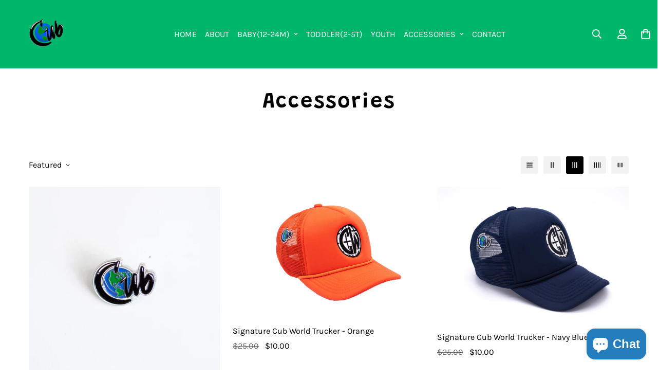

--- FILE ---
content_type: text/html; charset=utf-8
request_url: https://cubworld.shop/collections/accessories
body_size: 43804
content:
<!doctype html>
<html
    class="no-js supports-no-cookies "
    lang="en" style="--sf-page-opacity: 0;"
>

<head>
	<meta charset="utf-8">
	<meta http-equiv="X-UA-Compatible" content="IE=edge">
	<meta name="viewport" content="width=device-width, initial-scale=1, maximum-scale=1.0, user-scalable=0">
	<meta name="theme-color" content="#000000">
    <link rel="canonical" href="https://cubworld.shop/collections/accessories">
    <link rel="dns-prefetch" href="https://cubworld.shop/collections/accessories" crossorigin>
    <link rel="dns-prefetch" href="https://cdn.shopify.com" crossorigin>
    <link rel="preconnect" href="https://cubworld.shop/collections/accessories" crossorigin>
    <link rel="preconnect" href="https://cdn.shopify.com" crossorigin>

    
    
      <link rel="preload" as="style" href="//cubworld.shop/cdn/shop/t/16/assets/collection.css?v=13680251939586153941630861652">
    
    <link rel="preload" as="style" href="//cubworld.shop/cdn/shop/t/16/assets/theme.css?v=85646185088532072791630861637">
    <link rel="preload" as="style" href="//cubworld.shop/cdn/shop/t/16/assets/custom.css?v=105997007003712207781630861708">
    <link rel="preload" as="script" href="//cubworld.shop/cdn/shop/t/16/assets/app.min.js?v=44248762500852169281630861651"><link rel="shortcut icon" href="//cubworld.shop/cdn/shop/files/Cub-World_32x32.png?v=1630537729" type="image/png"><title>Accessories
&ndash; Cub World</title>

<meta property="og:site_name" content="Cub World">
<meta property="og:url" content="https://cubworld.shop/collections/accessories">
<meta property="og:title" content="Accessories">
<meta property="og:type" content="product.group">
<meta property="og:description" content="Cub World"><meta name="twitter:card" content="summary_large_image">
<meta name="twitter:title" content="Accessories">
<meta name="twitter:description" content="Cub World">

    <!-- TODO: optimize font load (find way to sync with style load) -->
    




<link rel="preconnect" href="https://fonts.shopifycdn.com" crossorigin><link rel="preload" as="font" href="//cubworld.shop/cdn/fonts/karla/karla_n4.40497e07df527e6a50e58fb17ef1950c72f3e32c.woff2" type="font/woff2" crossorigin>
  <link rel="preload" as="font" href="//cubworld.shop/cdn/fonts/karla/karla_n7.4358a847d4875593d69cfc3f8cc0b44c17b3ed03.woff2" type="font/woff2" crossorigin><link rel="preload" as="font" href="//cubworld.shop/cdn/fonts/grandstander/grandstander_n6.8b88bd32f6210067a2288a1ce615bb7acf551358.woff2" type="font/woff2" crossorigin><style data-shopify>
    
        @font-face {
  font-family: Grandstander;
  font-weight: 600;
  font-style: normal;
  font-display: swap;
  src: url("//cubworld.shop/cdn/fonts/grandstander/grandstander_n6.8b88bd32f6210067a2288a1ce615bb7acf551358.woff2") format("woff2"),
       url("//cubworld.shop/cdn/fonts/grandstander/grandstander_n6.ba17995a9ecb9cc573f2a85a109a741fa3dfdfde.woff") format("woff");
}

        @font-face {
  font-family: Grandstander;
  font-weight: 900;
  font-style: normal;
  font-display: swap;
  src: url("//cubworld.shop/cdn/fonts/grandstander/grandstander_n9.b71bbcfa45105bb5f4c79f0128ebbc2530c7fcd5.woff2") format("woff2"),
       url("//cubworld.shop/cdn/fonts/grandstander/grandstander_n9.e419232c1a533f4520ed4b85c1c75147ca175bb4.woff") format("woff");
}

        @font-face {
  font-family: Grandstander;
  font-weight: 500;
  font-style: normal;
  font-display: swap;
  src: url("//cubworld.shop/cdn/fonts/grandstander/grandstander_n5.431cae51894b61b6878a2b5b3dce6ff4f09285ac.woff2") format("woff2"),
       url("//cubworld.shop/cdn/fonts/grandstander/grandstander_n5.d2cdafba325a427a74a1f5d27a5ba905a05d0a78.woff") format("woff");
}

        :root {
            --font-stack-header: Grandstander, sans-serif;
            --font-style-header: normal;
            --font-weight-header: 600;
            --font-weight-header--bolder: 900;
            --font-weight-header--lighter: 500;
        }
    

    
        @font-face {
  font-family: Karla;
  font-weight: 400;
  font-style: normal;
  font-display: swap;
  src: url("//cubworld.shop/cdn/fonts/karla/karla_n4.40497e07df527e6a50e58fb17ef1950c72f3e32c.woff2") format("woff2"),
       url("//cubworld.shop/cdn/fonts/karla/karla_n4.e9f6f9de321061073c6bfe03c28976ba8ce6ee18.woff") format("woff");
}

        @font-face {
  font-family: Karla;
  font-weight: 700;
  font-style: normal;
  font-display: swap;
  src: url("//cubworld.shop/cdn/fonts/karla/karla_n7.4358a847d4875593d69cfc3f8cc0b44c17b3ed03.woff2") format("woff2"),
       url("//cubworld.shop/cdn/fonts/karla/karla_n7.96e322f6d76ce794f25fa29e55d6997c3fb656b6.woff") format("woff");
}

        @font-face {
  font-family: Karla;
  font-weight: 700;
  font-style: normal;
  font-display: swap;
  src: url("//cubworld.shop/cdn/fonts/karla/karla_n7.4358a847d4875593d69cfc3f8cc0b44c17b3ed03.woff2") format("woff2"),
       url("//cubworld.shop/cdn/fonts/karla/karla_n7.96e322f6d76ce794f25fa29e55d6997c3fb656b6.woff") format("woff");
}

        @font-face {
  font-family: Karla;
  font-weight: 400;
  font-style: italic;
  font-display: swap;
  src: url("//cubworld.shop/cdn/fonts/karla/karla_i4.2086039c16bcc3a78a72a2f7b471e3c4a7f873a6.woff2") format("woff2"),
       url("//cubworld.shop/cdn/fonts/karla/karla_i4.7b9f59841a5960c16fa2a897a0716c8ebb183221.woff") format("woff");
}

        @font-face {
  font-family: Karla;
  font-weight: 700;
  font-style: italic;
  font-display: swap;
  src: url("//cubworld.shop/cdn/fonts/karla/karla_i7.fe031cd65d6e02906286add4f6dda06afc2615f0.woff2") format("woff2"),
       url("//cubworld.shop/cdn/fonts/karla/karla_i7.816d4949fa7f7d79314595d7003eda5b44e959e3.woff") format("woff");
}

        :root {
            --font-weight-body--bold: 700;
            --font-weight-body--bolder: 700;
            --font-stack-body: Karla, sans-serif;
            --font-style-body: normal;
            --font-weight-body: 400;
        }
    
</style>


    <!-- Load critical scripts BEFORE style -->
    <script>window.spratlyThemeStrings = {
      addToCart: "Add to cart",
      soldOut: "Sold Out",
      unavailable: "Unavailable",
      checkout: "Check out",
      cartRemove: "Remove",
      zipcodeValidate: "Zip code can\u0026#39;t be blank",
      noShippingRate: "There are no shipping rates for your address.",
      shippingRatesResult: "We found {{count}} shipping rate(s) for your address",
      recommendTitle: "Recommendation for you",
      shipping: "Shipping",
      add: "Add",
      itemAdded: "Product added to cart successfully",
    }

    window.spratlyThemeSettings = {
        rootUrl: "/",
        requestPath: "/collections/accessories",
        template: "collection",
        templateName: "collection",money_format: "${{amount}}",
        currency_code: "USD",
        not_enough_item_message: "Not enough items available. Only __inventory_quantity__ left.",
        sold_out_items_message: "The product is already sold out.",
        money_with_currency_format: "${{amount}} USD","filter_color1.png": "\/\/cubworld.shop\/cdn\/shop\/t\/16\/assets\/filter_color1.png?v=136056692002997325131630861642\n",              "filter_color1": "Gingham",          "filter_color2.png": "\/\/cubworld.shop\/cdn\/shop\/t\/16\/assets\/filter_color2.png?v=84375952818870873191630861645\n",              "filter_color2": "flannel",theme: {
          id: 126567940266,
          name: "Minimog-2.0.2",
          role: "main",
          online_store_version: "2.0"
        },
        foxkitAppURL: "",
        shop_locale: "en",
        shop_locales: [{"shop_locale":{"locale":"en","enabled":true,"primary":true,"published":true}}],
        shop_primary_locale: "en"
    };

    window.adminThemeSettings = {"use_favicon":true,"favicon":"\/\/cubworld.shop\/cdn\/shop\/files\/Cub-World.png?v=1630537729","use_ajax_atc":true,"show_scroll_top_button":true,"container_width":1200,"container_fluid_width":1940,"container_fluid_offset":65,"color_primary":"#000000","color_body_text":"#000000","color_heading_text":"#000000","color_sub_text":"#666666","color_text_link":"#000000","color_text_link_hover":"#999999","color_btn_bg":"#000000","color_btn_bg_hover":"#000000","color_btn_text":"#ffffff","color_btn_text_hover":"#ffffff","prod_sale_price_color":"#666666","prod_type_color":"#666666","prod_desc_color":"#666666","color_main_bg":"","color_field_bg":"#ffffff","color_annoucement_bg":"#ffea63","color_annoucement_text":"#000000","color_topbar_bg":"#ffffff","color_topbar_text":"#000000","color_header_bg":"#00b66b","color_header_link":"#ffffff","color_header_transparent":"#000000","color_cart_wishlist_count":"#ffffff","bg_cart_wishlist_count":"#00b66b","color_menu_bar_bg":"#000000","color_menu_bar_text":"#f8f8f8","color_footer_bg":"#f5f5f5","color_footer_text":"#000000","color_footer_subtext":"#666666","color_footer_link":"#666666","color_footer_link_hover":"#000000","color_footer_bg_mb":"#F5F5F5","color_footer_bottom_bg":"#f5f5f5","color_footer_bottom_text":"#000","color_footer_bottom_bg_mb":"#F5F5F5","color_border":"#dedede","img_overlay_bg":"#000000","img_overlay_opacity":20,"tooltip_background_color":"#000000","tooltip_text_color":"#ffffff","type_base_font":{"error":"json not allowed for this object"},"use_custom_font_body":false,"custom_body_font":"https:\/\/cdn.shopify.com\/s\/files\/1\/0561\/2742\/2636\/files\/Jost-Regular.ttf?v=1618297125@400\nhttps:\/\/cdn.shopify.com\/s\/files\/1\/0561\/2742\/2636\/files\/Jost-Medium.ttf?v=1618297125@500\nhttps:\/\/cdn.shopify.com\/s\/files\/1\/0561\/2742\/2636\/files\/Jost-SemiBold.ttf?v=1618297125@600","custom_body_weight":"200","type_base_size":16,"type_base_line_height":36,"type_header_font":{"error":"json not allowed for this object"},"use_custom_font_heading":false,"custom_heading_font":"https:\/\/cdn.shopify.com\/s\/files\/1\/0561\/2742\/2636\/files\/Jost-Regular.ttf?v=1618297125@400\nhttps:\/\/cdn.shopify.com\/s\/files\/1\/0561\/2742\/2636\/files\/Jost-Medium.ttf?v=1618297125@500\nhttps:\/\/cdn.shopify.com\/s\/files\/1\/0561\/2742\/2636\/files\/Jost-SemiBold.ttf?v=1618297125@600","custom_heading_weight":"500","type_header_base_size":50,"type_header_spacing":2,"btn_uppercase_text":false,"btn_base_size":14,"btn_letter_spacing":0,"btn_border_width":2,"btn_border_radius":29,"btn_line_height":23,"btn_weight":"500","pcard_layout":"2","pcard_alignment":"left","pcard_image_ratio":"original","show_badge_sale":false,"on_sale_badge":"hide","show_cart_button":true,"show_quickview_button":true,"show_wishlist_button":true,"show_compare_button":false,"show_second_img":true,"show_swatch_option":true,"show_countdown":false,"show_vendor":false,"show_review_badge":false,"uppercase_prd_name":false,"variant_option_title1":"Size","variant_option_display_name1":"","variant_option_design1":"button","variant_option_title2":"Color","variant_option_display_name2":"","variant_option_design2":"color","variant_option_title3":"Material","variant_option_display_name3":"","variant_option_design3":"color","variant_option_title4":"Brand","variant_option_display_name4":"","variant_option_design4":"dropdown","variant_option_title5":"","variant_option_display_name5":"","variant_option_design5":"button","show_variant_swatch_image":true,"product_colors":"red: #FF6961,\nyellow: #FDDA76,\nblack: #000000,\nblack band: #000000,\nblue: #8DB4D2,\ngreen: #C1E1C1,\npurple: #B19CD9,\nsilver: #EEEEEF,\nwhite: #FFFFFF,\nbrown: #836953,\nlight brown: #B5651D,\ndark turquoise: #23cddc,\norange: #FFB347,\ntan: #E9D1BF,\nviolet: #B490B0,\npink: #FFD1DC,\ngrey: #E0E0E0,\nsky: #96BDC6,\npale leaf: #CCD4BF,\nlight blue: #b1c5d4,\ndark grey: #aca69f,\nbeige: #EBE6DB,\nbeige band: #EED9C4,\ndark blue: #063e66,\ncream: #FFFFCC,\nlight pink: #FBCFCD,\nmint: #bedce3,\ndark gray: #3A3B3C,\nrosy brown: #c4a287,\nlight grey:#D3D3D3,\ncopper: #B87333,\nrose gold: #ECC5C0,\nnight blue: #151B54,\ncoral: #FF7F50,\nlight purple: #C6AEC7","filter_color1":"Gingham","filter_color2":"flannel","filter_color3":"","filter_color4":"","filter_color5":"","filter_color6":"","filter_color7":"","filter_color8":"","filter_color9":"","filter_color10":"","filter_color11":"","filter_color12":"","filter_color13":"","filter_color14":"","filter_color15":"","filter_color16":"","filter_color17":"","filter_color18":"","filter_color19":"","filter_color20":"","filter_color21":"","filter_color22":"","filter_color23":"","filter_color24":"","filter_color25":"","filter_color26":"","filter_color27":"","filter_color28":"","filter_color29":"","filter_color30":"","filter_color31":"","filter_color32":"","filter_color33":"","filter_color34":"","filter_color35":"","filter_color36":"","filter_color37":"","filter_color38":"","filter_color39":"","filter_color40":"","filter_color41":"","filter_color42":"","filter_color43":"","filter_color44":"","filter_color45":"","filter_color46":"","filter_color47":"","filter_color48":"","filter_color49":"","filter_color50":"","article_image_aspect_ratio":"16\/9","article_align_content":"text-left","article_show_tags":true,"article_show_date":false,"article_show_excerpt":true,"article_show_button":true,"social_sharing_blog":true,"share_facebook":true,"share_twitter":true,"share_pinterest":true,"contact_phone_number":"+84 (0)387 392 056","contact_email":"hello@domain.com","social_twitter_link":"","social_twitter_label":"","social_facebook_link":"","social_facebook_label":"300k Followers","social_pinterest_link":"","social_pinterest_label":"","social_instagram_link":"","social_instagram_label":"100k Followers","social_snapchat_link":"","social_snapchat_label":"","social_tumblr_link":"","social_tumblr_label":"","social_youtube_link":"","social_youtube_label":"","social_vimeo_link":"","social_vimeo_label":"","cart_notes_enable":false,"discount_code_enable":false,"cart_estimate_shipping":false,"popular_search_queries":"Tee, Trucker Hat, Onesie","wishlist_page":"wishlist","product_compare_page":"product-compare","show_cookie_consent":false,"cookie_consent_message":"This website uses cookies to ensure you get the best experience on our website.","cookie_consent_allow":"Allow Cookies","cookie_consent_decline":"Decline","cookie_consent_learnmore":"Learn more","cookie_consent_learnmore_link":"https:\/\/www.cookiesandyou.com\/","cookie_consent_placement":"bottom","cookie_consent_theme":"black","gm_api":"AIzaSyAsk6G0BtpuiujLMuRJH0eTxbLUs02a3c8","instagram_token":"IGQVJYZAE4zSUp5QVhXRldhQlBpakoxeGxzQmJ5TGtfQkI5OFhnbzQxNFExaHNLRXl0X2tHZAmhOSEY1Vl9Oa2lNOXdCdUcta2Y0TnlfWGtZAT3VueWsxUzdQSG5uM1ZANYThpWlhtamlXWFBrVWFSbkx3RQZDZD","custom_css":".sf-nav li[data-index=\"0\"] .sf-menu-submenu__content {\n  padding-top: 20px;\n}\n\n.sf-nav li[data-index=\"0\"] .sf__menu-item-level2 .sf__sub-menu-link2 {\n  display: none;\n}\n.sf-nav li[data-index=\"0\"] .sf__menu-item-level2 .sf__sub-menu-column {\n  margin-top: 0;\n}\n.sf-topbar {\n  border-color: #eee;\n}\n.sf-icon-box[data-section-id=\"16225125199f82d8fe\"] .section-my {\n  padding-top: 45px;\n  padding-bottom: 45px;\n  margin-bottom: 0;\n  margin-top: 0;\n}\n.sf-icon-box[data-section-id=\"16225125199f82d8fe\"] {\n  border-top: 1px solid #eee;\n}\n.sf__font-normal {\n  font-weight: 400;\n}\n.collection-list[data-section-id=\"16225316461d1cff80\"] .collection-card__info h3 a {\n  font-weight: 400;\n  font-size: 24px;\n  line-height: 34px;\n  margin-bottom: 4px;\n}\n.collection-list[data-section-id=\"16225316461d1cff80\"] .collection-card__info p {\n  color: #666;\n}\n.sf-icon-box[data-section-id=\"16225125199f82d8fe\"] .sf-icon-box__text h3 {\n  line-height: 26px;\n  font-size: 20px;\n  font-weight: 500;\n}\n@media(min-width: 1536px) {\n  #sf__slideshow-1621243260e1af0c20 .slide__block-title {\n    font-size: 100px;\n    line-height: 95px;\n  }\n}\n@media(max-width: 576px) {\n  #sf__slideshow-1621243260e1af0c20 a.sf__mobile-button,\n  #sf__product-tab-162251092958fcda7c .sf__btn-primary,\n  #sf__product-tab-162251092958fcda7c .sf__btn-secondary {\n    width: 100%;\n  }\n  #sf__collection-list-16225316461d1cff80 .section__heading {\n    text-align: center;\n  }\n  .collection-list[data-section-id=\"16225316461d1cff80\"] .collection-card__info h3 a { \n    font-weight: 500;\n  }\n  .collection-list[data-section-id=\"16225316461d1cff80\"] .collection-card__info p {font-size: 14px; line-height: 20px;}\n  .sf-icon-box[data-section-id=\"16225125199f82d8fe\"] .sf-icon-box__text h3 {\n    font-size: 18px;\n    margin-bottom: 2px;\n  }\n}","checkout_logo_position":"left","checkout_logo_size":"medium","checkout_body_background_color":"#fff","checkout_input_background_color_mode":"white","checkout_sidebar_background_color":"#fafafa","checkout_heading_font":"-apple-system, BlinkMacSystemFont, 'Segoe UI', Roboto, Helvetica, Arial, sans-serif, 'Apple Color Emoji', 'Segoe UI Emoji', 'Segoe UI Symbol'","checkout_body_font":"-apple-system, BlinkMacSystemFont, 'Segoe UI', Roboto, Helvetica, Arial, sans-serif, 'Apple Color Emoji', 'Segoe UI Emoji', 'Segoe UI Symbol'","checkout_accent_color":"#1878b9","checkout_button_color":"#1878b9","checkout_error_color":"#e22120","use_theme_currencies":true,"theme_currencies":"USD | EUR | GBP | VND","bg_cart_count":"#da3f3f","customer_layout":"customer_area"};

    window.themeStyleURLs = {
        foxkitApp: {
            url: "//cubworld.shop/cdn/shop/t/16/assets/foxkit-app.css?v=92389167236614716111630861671",
            required: false,
            afterWindowLoaded: true // assets will load after window "loaded" event
        },
        productTemplate: {
            url: "//cubworld.shop/cdn/shop/t/16/assets/product-template.css?v=44874563799069458061630861662",
            required: false,
            afterWindowLoaded: true // assets will load after window "loaded" event
        },
        collection: {
            url: "//cubworld.shop/cdn/shop/t/16/assets/collection.css?v=13680251939586153941630861652",
            required: false
        },
        swiper: {
            url: "//cubworld.shop/cdn/shop/t/16/assets/swiper.css?v=46012621335562318871630861650",
            required: false ,
        },
        cookieConsent: {
            url: "//cubworld.shop/cdn/shop/t/16/assets/cookie-consent.css?v=143901460793712039001630861655",
            required: false,
            afterWindowLoaded: true
        },
        glightbox: {
            url: "//cubworld.shop/cdn/shop/t/16/assets/glightbox.css?v=56040857678291490011630861657",
            required:  false ,
            afterWindowLoaded: true
        },
        plyr: {
            url: "//cubworld.shop/cdn/shop/t/16/assets/plyr.css?v=16608503476971131781630861644",
            required: false,
            afterWindowLoaded: true
        },
    }

    window.themeScriptURLs = {
        productTemplate: {
            url: "//cubworld.shop/cdn/shop/t/16/assets/product-template.min.js?v=168329927518561548951630861648",
            required:  false ,
            afterWindowLoaded: true
        },
        collection: {
            url: "//cubworld.shop/cdn/shop/t/16/assets/collection.min.js?v=64330017789515186881630861675",
            required:  true ,
        },
        customer: {
            url: "//cubworld.shop/cdn/shop/t/16/assets/customer.min.js?v=41285814782938705421630861646",
            required:  false ,
        },
        recentlyViewed: {
            url: "//cubworld.shop/cdn/shop/t/16/assets/recently-viewed.min.js?v=129013219891834251761630861674",
            required: false,
        },
        salesNotification: {
            url: "//cubworld.shop/cdn/shop/t/16/assets/sales-notifications.min.js?v=91192546767836890201630861668",
            required: false,
            afterWindowLoaded: false
        },
        bundle: {
            url: "//cubworld.shop/cdn/shop/t/16/assets/bundle.min.js?v=131243138850353494131630861651",
            required: false,
            afterWindowLoaded: false
        },
        luckyWheel: {
            url: "//cubworld.shop/cdn/shop/t/16/assets/lucky-wheel.min.js?v=115399448793568236631630861667",
            required: false,
            afterWindowLoaded: false
        },
        prePurchase: {
            url: "//cubworld.shop/cdn/shop/t/16/assets/pre-purchase.min.js?v=109137929054341390351630861673",
            required: false,
            afterWindowLoaded: false
        },
        inCart: {
            url: "//cubworld.shop/cdn/shop/t/16/assets/incart.min.js?v=112166804366190433391630861669",
            required: false,
            afterWindowLoaded: false
        },
        cartGoal: {
            url: "//cubworld.shop/cdn/shop/t/16/assets/cart-goal.min.js?v=176840811772583269851630861676",
            required: false,
            afterWindowLoaded: false
        },
        quantityDiscount: {
            url: "//cubworld.shop/cdn/shop/t/16/assets/quantity-discount.min.js?v=22970348557521538461630861639",
            required: false,
            afterWindowLoaded: false
        },
        popup: {
            url: "//cubworld.shop/cdn/shop/t/16/assets/popup.min.js?v=125719064525748892651630861648",
            required: false,
            afterWindowLoaded: false
        },
        countdown: {
            url: "//cubworld.shop/cdn/shop/t/16/assets/product-countdown.min.js?v=174452333248782593171630861661",
            required: false,
            afterWindowLoaded: true
        },
        productQuickView: {
            url: "//cubworld.shop/cdn/shop/t/16/assets/product-quick-view.min.js?v=111138476015978427741630861649",
            required: true,
            afterWindowLoaded: true
        },
        tabs: {
            url: "//cubworld.shop/cdn/shop/t/16/assets/tabs.min.js?v=151421254026429419321630861664",
            required: false,
        },
        cookieConsent: {
            url: "//cubworld.shop/cdn/shop/t/16/assets/cookie-consent.min.js?v=65149539108821244151630861640",
            required: false,
            afterWindowLoaded: true
        },
        glightbox: {
            url: "//cubworld.shop/cdn/shop/t/16/assets/glightbox.min.js?v=153060517536492297571630861676",
            required:  false ,
            afterWindowLoaded: true
        },
        mansory: {
            url: "//cubworld.shop/cdn/shop/t/16/assets/mansory-layout.min.js?v=48033946161154440611630861647",
            required: false,
            afterWindowLoaded: true
        },
        plyr: {
            url: "//cubworld.shop/cdn/shop/t/16/assets/plyr.min.js?v=156885880351378448001630861652",
            required: false,
            afterWindowLoaded: true
        },
        swiper: {
            url: "//cubworld.shop/cdn/shop/t/16/assets/swiper.min.js?v=68753999899658135821630861639",
            required:  false ,
        },
        parallax: {
            url: "//cubworld.shop/cdn/shop/t/16/assets/simple-parallax.min.js?v=44881056117588238351630861668",
            required: false,
            afterWindowLoaded: true
        }
    }
</script>


<script>
    try {
        var _mobileHeader = document.querySelector('header.sf-header__mobile')
        var _desktopHeader = document.querySelector('header.sf-header__desktop')
        var _innerWidth = window.innerWidth
        function __setHeaderHeight() {
            if (!_mobileHeader || !_desktopHeader) {
                _mobileHeader = document.querySelector('header.sf-header__mobile')
                _desktopHeader = document.querySelector('header.sf-header__desktop')
                _desktopHeader = document.querySelector('header.sf-header__desktop')
                _headerSection = document.querySelector('#shopify-section-header')
            }

            var _header = window.innerWidth < 1280 ? _mobileHeader : _desktopHeader;
            if (_header) {
                if(_header.classList.contains('logo-center__2l')) {
                    document.documentElement.style.setProperty('--sf-header-height', _header.offsetHeight + 'px')
                    window.spratlyThemeSettings.headerHeight = _header.offsetHeight
                } else if (_header.classList.contains('logo-left__2l')) {
                    document.documentElement.style.setProperty('--sf-header-height', _header.offsetHeight + 'px')
                    window.spratlyThemeSettings.headerHeight = _header.offsetHeight
                } else {
                    document.documentElement.style.setProperty('--sf-header-height', _header.offsetHeight + 'px')
                    window.spratlyThemeSettings.headerHeight = _header.offsetHeight
                }
            }
        }
        window.addEventListener("resize", __setHeaderHeight)

        var _topbar = document.querySelector('.sf-topbar')
        function __setTopbarHeight() {
            if (!_topbar) {
                _topbar = document.querySelector('.sf-topbar')
            }
            if (_topbar) {
                document.documentElement.style.setProperty('--sf-topbar-height', _topbar.offsetHeight + 'px')
                window.spratlyThemeSettings.topbarHeight = _topbar.offsetHeight
            }
        }
        window.addEventListener("resize", __setTopbarHeight)

        var _announcement_bar = document.querySelector('.announcement-bar')
        function __setAnnouncementHeight() {
            if (!_announcement_bar) {
                _announcement_bar = document.querySelector('.announcement-bar')
            }
            if (_announcement_bar) {
                document.documentElement.style.setProperty('--sf-announcement-height', _announcement_bar.offsetHeight + 'px')
                window.spratlyThemeSettings.topbarHeight = _announcement_bar.offsetHeight
            }
        }
        window.addEventListener("resize", __setAnnouncementHeight)

        function __setMainContentPadding() {
            var _pageTemplate = "collection"
            if (_innerWidth > 1279) {
                if (_desktopHeader && _desktopHeader.dataset.transparent === "true") {
                    if (_pageTemplate === 'index' || _pageTemplate === 'collection') {
                        document.documentElement.style.setProperty('--main-content-padding-top', '0px')
                    }
                }
            } else {
                document.documentElement.style.removeProperty('--main-content-padding-top')
            }

        }

        window.addEventListener('resize', () => {
            _innerWidth = window.innerWidth
            __setMainContentPadding()
        })

        function __showPage() {
            __setHeaderHeight();
            __setTopbarHeight();
            __setAnnouncementHeight();
            __setMainContentPadding();
            var __sectionHeader = document.querySelector('.sf-header')
            if (__sectionHeader) {
                __sectionHeader.classList.add('opacity-100');
            }
            document.documentElement.style.setProperty('--sf-page-opacity', '1');
        }

        function __onThemeStyleLoad() {
            console.log('%c theme.css loaded', 'color: #f7a046; font-size: 24px;')
            if (document.readyState !== 'loading') {
                console.log('======--------> document is already ready, call __showPage');
                __showPage();
            } else {
                document.addEventListener('DOMContentLoaded', function () {
                    console.log('======--------> DOMContentLoaded')
                    __showPage();
                });
            }
        }

        function _sfPreLoader() {
          window.addEventListener('beforeunload', function(e) {
            document.documentElement.style.setProperty('--sf-page-opacity', '0');
          })
        }
        _sfPreLoader()
    } catch (error) {
        console.warn('Failed to execute critical scripts', error)
    }
</script>

    
	<style>
		.sf-bg-lazy {
			background-image: none !important;
		}
	</style>




<style>
	:root {
		/* BODY */
		--base-line-height: 36;

		/* PRIMARY COLORS */
		--color-primary: #000000;
		--plyr-color-main: #000000;
		--color-primary-darker: #333333;

		/* TEXT COLORS */
		--color-body-text: #000000;
		--color-heading-text: #000000;
		--color-sub-text: #666666;
		--color-text-link: #000000;
		--color-text-link-hover: #999999;

		/* BUTTON COLORS */
		--color-btn-bg:  #000000;
		--color-btn-bg-hover: #000000;
		--color-btn-text: #ffffff;
		--color-btn-text-hover: #ffffff;
		--btn-letter-spacing: 0px;
		--btn-border-radius: 29px;
		--btn-border-width: 2px;
		--btn-line-height: 23px;
		

		/* PRODUCT COLORS */
		--product-sale-price-color: #666666;
		--product-type-color: #666666;
		--product-desc-color: #666666;

		/* TOPBAR COLORS */
		--color-topbar-background: #ffffff;
		--color-topbar-text: #000000;

		/* MENU BAR COLORS */
		--color-menu-background: #000000;
		--color-menu-text: #f8f8f8;

		/* BORDER COLORS */
		--color-border: #dedede;

		/* FOOTER COLORS */
		--color-footer-text: #000000;
		--color-footer-subtext: #666666;
		--color-footer-background: #f5f5f5;
		--color-footer-link: #666666;
		--color-footer-link-hover: #000000;
		--color-footer-background-mobile: #F5F5F5;

		/* FOOTER BOTTOM COLORS */
		--color-footer-bottom-text: #000;
		--color-footer-bottom-background: #f5f5f5;
		--color-footer-bottom-background-mobile: #F5F5F5;

		/* HEADER */
		--color-header-text: #ffffff;
		--color-header-transparent-text: #000000;
		--color-main-background: ;
		--color-field-background: #ffffff;
		--color-header-background: #00b66b;
		--color-cart-wishlist-count: #ffffff;
		--bg-cart-wishlist-count: #00b66b;


		--swatch-item-background-default: #f7f8fa;
		--text-gray-400: #777777;
		--text-gray-9b: #9b9b9b;
		--text-black: #000000;
		--text-white: #ffffff;
		--bg-gray-400: #f7f8fa;
		--bg-black: #000000;
		--rounded-full: 9999px;
		--border-color-1: #eeeeee;
		--border-color-2: #b2b2b2;
		--border-color-3: #d2d2d2;
		--border-color-4: #737373;

		--color-secondary: #666666;
		--color-success: #3a8735;
		--color-warning: #ff706b;
		--color-info: #959595;
		--color-disabled: #cecece;

		--bg-disabled: #f7f7f7;
		--bg-hover: #737373;

		--bg-color-tooltip: #000000;
		--text-color-tooltip: #ffffff;

		--color-image-overlay: #000000;
		--opacity-image-overlay: 0.2;
		--theme-shadow: 0 5px 15px 0 rgba(0, 0, 0, 0.07);

    --arrow-select-box: url(//cubworld.shop/cdn/shop/t/16/assets/ar-down.svg?v=92728264558441377851630861671);

		/* FONT SIZES */
		--font-base-size: 16;
		--font-btn-size: 14px;
		--font-btn-weight: 500;
		--font-h1-desktop: 67;
		--font-h1-mobile: 62;
		--font-h2-desktop: 52;
		--font-h2-mobile: 47;
		--font-h3-desktop: 39;
		--font-h3-mobile: 35;
		--font-h4-desktop: 34;
		--font-h4-mobile: 30;
		--font-h5-desktop: 29;
		--font-h5-mobile: 26;
		--font-h6-desktop: 27;
		--font-h6-mobile: 24;

    --arrow-down-url: url(//cubworld.shop/cdn/shop/t/16/assets/arrow-down.svg?v=157552497485556416461630861635);
    --arrow-down-white-url: url(//cubworld.shop/cdn/shop/t/16/assets/arrow-down-white.svg?v=70535736727834135531630861666);
	}
</style>



	<link media="print" onload="this.media = 'all'" rel="stylesheet" href="//cubworld.shop/cdn/shop/t/16/assets/collection.css?v=13680251939586153941630861652">

<link media="print" onload="this.media = 'all';__onThemeStyleLoad();" rel="stylesheet" href="//cubworld.shop/cdn/shop/t/16/assets/theme.css?v=85646185088532072791630861637">
<link type="text/css" href="//cubworld.shop/cdn/shop/t/16/assets/custom.css?v=105997007003712207781630861708" rel="stylesheet">

    









<style data-shopify>
    
    @media(min-width: 1280px) {
        .sf-slider__controls button:hover {
            color: #fff;
        }
    }


    html {
        font-size: calc(var(--font-base-size, 16) * 1px);
    }
    body {
        font-family: var(--font-stack-body);
        font-weight: var(--font-weight-body);
        font-style: var(--font-style-body);
        transition: opacity .3s ease-in-out;
        opacity: var(--sf-page-opacity, 0) !important;
        color: var(--color-body-text);
        font-size: calc(var(--font-base-size, 16) * 1px);
        line-height: calc(var(--base-line-height) * 1px);
        --container-width: 1200;
        --fluid-container-width: 1940px;
        --fluid-container-offset: 65px;
        scroll-behavior: smooth;
        
    }

    h1, .h1,
    h2, .h2,
    h3, .h3,
    h4, .h4,
    h5, .h5,
    h6, .h6 {
        font-family: var(--font-stack-header);
        font-weight: var(--font-weight-header);
        font-style: var(--font-style-header);
        color: var(--color-heading-text);
        line-height: normal;
        letter-spacing: 2px;
    }
    h1, .h1 {
        font-size:calc(((var(--font-h1-mobile))/ (var(--font-base-size))) * 1rem);
    }

    h2, .h2 {
        font-size:calc(((var(--font-h2-mobile))/ (var(--font-base-size))) * 1rem);
    }

    h3, .h3 {
        font-size: calc(((var(--font-h3-mobile)) / (var(--font-base-size))) * 1rem);
    }

    h4, .h4 {
        font-size: calc(((var(--font-h4-mobile)) / (var(--font-base-size))) * 1rem);
    }

    h5, .h5 {
        font-size: calc(((var(--font-h5-mobile)) / (var(--font-base-size))) * 1rem);
    }

    h6, .h6 {
        font-size: calc(((var(--font-h6-mobile)) / (var(--font-base-size))) * 1rem);
        line-height: 1.4;
    }

    @media only screen and (min-width: 768px){
        .h1, h1{
            font-size:calc(((var(--font-h1-desktop))/ (var(--font-base-size))) * 1rem);
        }
        .h2, h2{
            font-size:calc(((var(--font-h2-desktop))/ (var(--font-base-size))) * 1rem);
        }
        h3, .h3 {
            font-size: calc(((var(--font-h3-desktop)) / (var(--font-base-size))) * 1rem);
        }
        h4, .h4 {
            font-size: calc(((var(--font-h4-desktop)) / (var(--font-base-size))) * 1rem);
        }
        h5, .h5 {
            font-size: calc(((var(--font-h5-desktop)) / (var(--font-base-size))) * 1rem);
        }
        h6, .h6 {
            font-size: calc(((var(--font-h6-desktop)) / (var(--font-base-size))) * 1rem);
        }
    }
    .swiper-wrapper {
        display: flex;
    }
    .swiper-container:not(.swiper-container-initialized) .swiper-slide {
        width: calc(100% / var(--items, 1));
        flex: 0 0 auto;
    }
    @media(max-width: 1023px) {
        .swiper-container:not(.swiper-container-initialized) .swiper-slide {
            min-width: 40vw;
            flex: 0 0 auto;
        }
    }
    @media (max-width: 767px) {
        .swiper-container:not(.swiper-container-initialized) .swiper-slide {
            min-width: 66vw;
            flex: 0 0 auto;
        }
    }
    .opacity-0 {
      opacity: 0;
    }
    .opacity-100 {
      opacity: 1;
    }
    @media (min-width: 768px) {
      .md\:block {
        display: block !important;
      }
    }
    @media (min-width: 1024px) {
      .lg\:block {
        display: block !important;
      }
    }
    @media (min-width: 1280px) {
      .xl\:block {
        display: block !important;
      }
    }
    
        .sf-nav li[data-index="0"] .sf-menu-submenu__content {  padding-top: 20px;}.sf-nav li[data-index="0"] .sf__menu-item-level2 .sf__sub-menu-link2 {  display: none;}.sf-nav li[data-index="0"] .sf__menu-item-level2 .sf__sub-menu-column {  margin-top: 0;}.sf-topbar {  border-color: #eee;}.sf-icon-box[data-section-id="16225125199f82d8fe"] .section-my {  padding-top: 45px;  padding-bottom: 45px;  margin-bottom: 0;  margin-top: 0;}.sf-icon-box[data-section-id="16225125199f82d8fe"] {  border-top: 1px solid #eee;}.sf__font-normal {  font-weight: 400;}.collection-list[data-section-id="16225316461d1cff80"] .collection-card__info h3 a {  font-weight: 400;  font-size: 24px;  line-height: 34px;  margin-bottom: 4px;}.collection-list[data-section-id="16225316461d1cff80"] .collection-card__info p {  color: #666;}.sf-icon-box[data-section-id="16225125199f82d8fe"] .sf-icon-box__text h3 {  line-height: 26px;  font-size: 20px;  font-weight: 500;}@media(min-width: 1536px) {  #sf__slideshow-1621243260e1af0c20 .slide__block-title {    font-size: 100px;    line-height: 95px;  }}@media(max-width: 576px) {  #sf__slideshow-1621243260e1af0c20 a.sf__mobile-button,  #sf__product-tab-162251092958fcda7c .sf__btn-primary,  #sf__product-tab-162251092958fcda7c .sf__btn-secondary {    width: 100%;  }  #sf__collection-list-16225316461d1cff80 .section__heading {    text-align: center;  }  .collection-list[data-section-id="16225316461d1cff80"] .collection-card__info h3 a {     font-weight: 500;  }  .collection-list[data-section-id="16225316461d1cff80"] .collection-card__info p {font-size: 14px; line-height: 20px;}  .sf-icon-box[data-section-id="16225125199f82d8fe"] .sf-icon-box__text h3 {    font-size: 18px;    margin-bottom: 2px;  }}
    
</style>

    

    <script>window.performance && window.performance.mark && window.performance.mark('shopify.content_for_header.start');</script><meta id="shopify-digital-wallet" name="shopify-digital-wallet" content="/54124740778/digital_wallets/dialog">
<meta name="shopify-checkout-api-token" content="f25776ca6c91f493b99d60b3609eff57">
<meta id="in-context-paypal-metadata" data-shop-id="54124740778" data-venmo-supported="false" data-environment="production" data-locale="en_US" data-paypal-v4="true" data-currency="USD">
<link rel="alternate" type="application/atom+xml" title="Feed" href="/collections/accessories.atom" />
<link rel="next" href="/collections/accessories?page=2">
<link rel="alternate" type="application/json+oembed" href="https://cubworld.shop/collections/accessories.oembed">
<script async="async" src="/checkouts/internal/preloads.js?locale=en-US"></script>
<link rel="preconnect" href="https://shop.app" crossorigin="anonymous">
<script async="async" src="https://shop.app/checkouts/internal/preloads.js?locale=en-US&shop_id=54124740778" crossorigin="anonymous"></script>
<script id="apple-pay-shop-capabilities" type="application/json">{"shopId":54124740778,"countryCode":"US","currencyCode":"USD","merchantCapabilities":["supports3DS"],"merchantId":"gid:\/\/shopify\/Shop\/54124740778","merchantName":"Cub World","requiredBillingContactFields":["postalAddress","email"],"requiredShippingContactFields":["postalAddress","email"],"shippingType":"shipping","supportedNetworks":["visa","masterCard","amex","discover","elo","jcb"],"total":{"type":"pending","label":"Cub World","amount":"1.00"},"shopifyPaymentsEnabled":true,"supportsSubscriptions":true}</script>
<script id="shopify-features" type="application/json">{"accessToken":"f25776ca6c91f493b99d60b3609eff57","betas":["rich-media-storefront-analytics"],"domain":"cubworld.shop","predictiveSearch":true,"shopId":54124740778,"locale":"en"}</script>
<script>var Shopify = Shopify || {};
Shopify.shop = "cub-world.myshopify.com";
Shopify.locale = "en";
Shopify.currency = {"active":"USD","rate":"1.0"};
Shopify.country = "US";
Shopify.theme = {"name":"Minimog-2.0.2","id":126567940266,"schema_name":"Minimog - OS 2.0","schema_version":"2.0.2","theme_store_id":null,"role":"main"};
Shopify.theme.handle = "null";
Shopify.theme.style = {"id":null,"handle":null};
Shopify.cdnHost = "cubworld.shop/cdn";
Shopify.routes = Shopify.routes || {};
Shopify.routes.root = "/";</script>
<script type="module">!function(o){(o.Shopify=o.Shopify||{}).modules=!0}(window);</script>
<script>!function(o){function n(){var o=[];function n(){o.push(Array.prototype.slice.apply(arguments))}return n.q=o,n}var t=o.Shopify=o.Shopify||{};t.loadFeatures=n(),t.autoloadFeatures=n()}(window);</script>
<script>
  window.ShopifyPay = window.ShopifyPay || {};
  window.ShopifyPay.apiHost = "shop.app\/pay";
  window.ShopifyPay.redirectState = null;
</script>
<script id="shop-js-analytics" type="application/json">{"pageType":"collection"}</script>
<script defer="defer" async type="module" src="//cubworld.shop/cdn/shopifycloud/shop-js/modules/v2/client.init-shop-cart-sync_C5BV16lS.en.esm.js"></script>
<script defer="defer" async type="module" src="//cubworld.shop/cdn/shopifycloud/shop-js/modules/v2/chunk.common_CygWptCX.esm.js"></script>
<script type="module">
  await import("//cubworld.shop/cdn/shopifycloud/shop-js/modules/v2/client.init-shop-cart-sync_C5BV16lS.en.esm.js");
await import("//cubworld.shop/cdn/shopifycloud/shop-js/modules/v2/chunk.common_CygWptCX.esm.js");

  window.Shopify.SignInWithShop?.initShopCartSync?.({"fedCMEnabled":true,"windoidEnabled":true});

</script>
<script>
  window.Shopify = window.Shopify || {};
  if (!window.Shopify.featureAssets) window.Shopify.featureAssets = {};
  window.Shopify.featureAssets['shop-js'] = {"shop-cart-sync":["modules/v2/client.shop-cart-sync_ZFArdW7E.en.esm.js","modules/v2/chunk.common_CygWptCX.esm.js"],"init-fed-cm":["modules/v2/client.init-fed-cm_CmiC4vf6.en.esm.js","modules/v2/chunk.common_CygWptCX.esm.js"],"shop-button":["modules/v2/client.shop-button_tlx5R9nI.en.esm.js","modules/v2/chunk.common_CygWptCX.esm.js"],"shop-cash-offers":["modules/v2/client.shop-cash-offers_DOA2yAJr.en.esm.js","modules/v2/chunk.common_CygWptCX.esm.js","modules/v2/chunk.modal_D71HUcav.esm.js"],"init-windoid":["modules/v2/client.init-windoid_sURxWdc1.en.esm.js","modules/v2/chunk.common_CygWptCX.esm.js"],"shop-toast-manager":["modules/v2/client.shop-toast-manager_ClPi3nE9.en.esm.js","modules/v2/chunk.common_CygWptCX.esm.js"],"init-shop-email-lookup-coordinator":["modules/v2/client.init-shop-email-lookup-coordinator_B8hsDcYM.en.esm.js","modules/v2/chunk.common_CygWptCX.esm.js"],"init-shop-cart-sync":["modules/v2/client.init-shop-cart-sync_C5BV16lS.en.esm.js","modules/v2/chunk.common_CygWptCX.esm.js"],"avatar":["modules/v2/client.avatar_BTnouDA3.en.esm.js"],"pay-button":["modules/v2/client.pay-button_FdsNuTd3.en.esm.js","modules/v2/chunk.common_CygWptCX.esm.js"],"init-customer-accounts":["modules/v2/client.init-customer-accounts_DxDtT_ad.en.esm.js","modules/v2/client.shop-login-button_C5VAVYt1.en.esm.js","modules/v2/chunk.common_CygWptCX.esm.js","modules/v2/chunk.modal_D71HUcav.esm.js"],"init-shop-for-new-customer-accounts":["modules/v2/client.init-shop-for-new-customer-accounts_ChsxoAhi.en.esm.js","modules/v2/client.shop-login-button_C5VAVYt1.en.esm.js","modules/v2/chunk.common_CygWptCX.esm.js","modules/v2/chunk.modal_D71HUcav.esm.js"],"shop-login-button":["modules/v2/client.shop-login-button_C5VAVYt1.en.esm.js","modules/v2/chunk.common_CygWptCX.esm.js","modules/v2/chunk.modal_D71HUcav.esm.js"],"init-customer-accounts-sign-up":["modules/v2/client.init-customer-accounts-sign-up_CPSyQ0Tj.en.esm.js","modules/v2/client.shop-login-button_C5VAVYt1.en.esm.js","modules/v2/chunk.common_CygWptCX.esm.js","modules/v2/chunk.modal_D71HUcav.esm.js"],"shop-follow-button":["modules/v2/client.shop-follow-button_Cva4Ekp9.en.esm.js","modules/v2/chunk.common_CygWptCX.esm.js","modules/v2/chunk.modal_D71HUcav.esm.js"],"checkout-modal":["modules/v2/client.checkout-modal_BPM8l0SH.en.esm.js","modules/v2/chunk.common_CygWptCX.esm.js","modules/v2/chunk.modal_D71HUcav.esm.js"],"lead-capture":["modules/v2/client.lead-capture_Bi8yE_yS.en.esm.js","modules/v2/chunk.common_CygWptCX.esm.js","modules/v2/chunk.modal_D71HUcav.esm.js"],"shop-login":["modules/v2/client.shop-login_D6lNrXab.en.esm.js","modules/v2/chunk.common_CygWptCX.esm.js","modules/v2/chunk.modal_D71HUcav.esm.js"],"payment-terms":["modules/v2/client.payment-terms_CZxnsJam.en.esm.js","modules/v2/chunk.common_CygWptCX.esm.js","modules/v2/chunk.modal_D71HUcav.esm.js"]};
</script>
<script>(function() {
  var isLoaded = false;
  function asyncLoad() {
    if (isLoaded) return;
    isLoaded = true;
    var urls = ["\/\/shopify.privy.com\/widget.js?shop=cub-world.myshopify.com","https:\/\/static.klaviyo.com\/onsite\/js\/klaviyo.js?company_id=UdqzHU\u0026shop=cub-world.myshopify.com","https:\/\/static.klaviyo.com\/onsite\/js\/klaviyo.js?company_id=UdqzHU\u0026shop=cub-world.myshopify.com","https:\/\/storage.nfcube.com\/instafeed-c3f115b00c180c63446263b10aaa9dd4.js?shop=cub-world.myshopify.com"];
    for (var i = 0; i < urls.length; i++) {
      var s = document.createElement('script');
      s.type = 'text/javascript';
      s.async = true;
      s.src = urls[i];
      var x = document.getElementsByTagName('script')[0];
      x.parentNode.insertBefore(s, x);
    }
  };
  if(window.attachEvent) {
    window.attachEvent('onload', asyncLoad);
  } else {
    window.addEventListener('load', asyncLoad, false);
  }
})();</script>
<script id="__st">var __st={"a":54124740778,"offset":-18000,"reqid":"151fea91-7f9a-4bd2-a7f8-e4969867de76-1768698534","pageurl":"cubworld.shop\/collections\/accessories","u":"48084127a492","p":"collection","rtyp":"collection","rid":275599458474};</script>
<script>window.ShopifyPaypalV4VisibilityTracking = true;</script>
<script id="captcha-bootstrap">!function(){'use strict';const t='contact',e='account',n='new_comment',o=[[t,t],['blogs',n],['comments',n],[t,'customer']],c=[[e,'customer_login'],[e,'guest_login'],[e,'recover_customer_password'],[e,'create_customer']],r=t=>t.map((([t,e])=>`form[action*='/${t}']:not([data-nocaptcha='true']) input[name='form_type'][value='${e}']`)).join(','),a=t=>()=>t?[...document.querySelectorAll(t)].map((t=>t.form)):[];function s(){const t=[...o],e=r(t);return a(e)}const i='password',u='form_key',d=['recaptcha-v3-token','g-recaptcha-response','h-captcha-response',i],f=()=>{try{return window.sessionStorage}catch{return}},m='__shopify_v',_=t=>t.elements[u];function p(t,e,n=!1){try{const o=window.sessionStorage,c=JSON.parse(o.getItem(e)),{data:r}=function(t){const{data:e,action:n}=t;return t[m]||n?{data:e,action:n}:{data:t,action:n}}(c);for(const[e,n]of Object.entries(r))t.elements[e]&&(t.elements[e].value=n);n&&o.removeItem(e)}catch(o){console.error('form repopulation failed',{error:o})}}const l='form_type',E='cptcha';function T(t){t.dataset[E]=!0}const w=window,h=w.document,L='Shopify',v='ce_forms',y='captcha';let A=!1;((t,e)=>{const n=(g='f06e6c50-85a8-45c8-87d0-21a2b65856fe',I='https://cdn.shopify.com/shopifycloud/storefront-forms-hcaptcha/ce_storefront_forms_captcha_hcaptcha.v1.5.2.iife.js',D={infoText:'Protected by hCaptcha',privacyText:'Privacy',termsText:'Terms'},(t,e,n)=>{const o=w[L][v],c=o.bindForm;if(c)return c(t,g,e,D).then(n);var r;o.q.push([[t,g,e,D],n]),r=I,A||(h.body.append(Object.assign(h.createElement('script'),{id:'captcha-provider',async:!0,src:r})),A=!0)});var g,I,D;w[L]=w[L]||{},w[L][v]=w[L][v]||{},w[L][v].q=[],w[L][y]=w[L][y]||{},w[L][y].protect=function(t,e){n(t,void 0,e),T(t)},Object.freeze(w[L][y]),function(t,e,n,w,h,L){const[v,y,A,g]=function(t,e,n){const i=e?o:[],u=t?c:[],d=[...i,...u],f=r(d),m=r(i),_=r(d.filter((([t,e])=>n.includes(e))));return[a(f),a(m),a(_),s()]}(w,h,L),I=t=>{const e=t.target;return e instanceof HTMLFormElement?e:e&&e.form},D=t=>v().includes(t);t.addEventListener('submit',(t=>{const e=I(t);if(!e)return;const n=D(e)&&!e.dataset.hcaptchaBound&&!e.dataset.recaptchaBound,o=_(e),c=g().includes(e)&&(!o||!o.value);(n||c)&&t.preventDefault(),c&&!n&&(function(t){try{if(!f())return;!function(t){const e=f();if(!e)return;const n=_(t);if(!n)return;const o=n.value;o&&e.removeItem(o)}(t);const e=Array.from(Array(32),(()=>Math.random().toString(36)[2])).join('');!function(t,e){_(t)||t.append(Object.assign(document.createElement('input'),{type:'hidden',name:u})),t.elements[u].value=e}(t,e),function(t,e){const n=f();if(!n)return;const o=[...t.querySelectorAll(`input[type='${i}']`)].map((({name:t})=>t)),c=[...d,...o],r={};for(const[a,s]of new FormData(t).entries())c.includes(a)||(r[a]=s);n.setItem(e,JSON.stringify({[m]:1,action:t.action,data:r}))}(t,e)}catch(e){console.error('failed to persist form',e)}}(e),e.submit())}));const S=(t,e)=>{t&&!t.dataset[E]&&(n(t,e.some((e=>e===t))),T(t))};for(const o of['focusin','change'])t.addEventListener(o,(t=>{const e=I(t);D(e)&&S(e,y())}));const B=e.get('form_key'),M=e.get(l),P=B&&M;t.addEventListener('DOMContentLoaded',(()=>{const t=y();if(P)for(const e of t)e.elements[l].value===M&&p(e,B);[...new Set([...A(),...v().filter((t=>'true'===t.dataset.shopifyCaptcha))])].forEach((e=>S(e,t)))}))}(h,new URLSearchParams(w.location.search),n,t,e,['guest_login'])})(!0,!0)}();</script>
<script integrity="sha256-4kQ18oKyAcykRKYeNunJcIwy7WH5gtpwJnB7kiuLZ1E=" data-source-attribution="shopify.loadfeatures" defer="defer" src="//cubworld.shop/cdn/shopifycloud/storefront/assets/storefront/load_feature-a0a9edcb.js" crossorigin="anonymous"></script>
<script crossorigin="anonymous" defer="defer" src="//cubworld.shop/cdn/shopifycloud/storefront/assets/shopify_pay/storefront-65b4c6d7.js?v=20250812"></script>
<script data-source-attribution="shopify.dynamic_checkout.dynamic.init">var Shopify=Shopify||{};Shopify.PaymentButton=Shopify.PaymentButton||{isStorefrontPortableWallets:!0,init:function(){window.Shopify.PaymentButton.init=function(){};var t=document.createElement("script");t.src="https://cubworld.shop/cdn/shopifycloud/portable-wallets/latest/portable-wallets.en.js",t.type="module",document.head.appendChild(t)}};
</script>
<script data-source-attribution="shopify.dynamic_checkout.buyer_consent">
  function portableWalletsHideBuyerConsent(e){var t=document.getElementById("shopify-buyer-consent"),n=document.getElementById("shopify-subscription-policy-button");t&&n&&(t.classList.add("hidden"),t.setAttribute("aria-hidden","true"),n.removeEventListener("click",e))}function portableWalletsShowBuyerConsent(e){var t=document.getElementById("shopify-buyer-consent"),n=document.getElementById("shopify-subscription-policy-button");t&&n&&(t.classList.remove("hidden"),t.removeAttribute("aria-hidden"),n.addEventListener("click",e))}window.Shopify?.PaymentButton&&(window.Shopify.PaymentButton.hideBuyerConsent=portableWalletsHideBuyerConsent,window.Shopify.PaymentButton.showBuyerConsent=portableWalletsShowBuyerConsent);
</script>
<script data-source-attribution="shopify.dynamic_checkout.cart.bootstrap">document.addEventListener("DOMContentLoaded",(function(){function t(){return document.querySelector("shopify-accelerated-checkout-cart, shopify-accelerated-checkout")}if(t())Shopify.PaymentButton.init();else{new MutationObserver((function(e,n){t()&&(Shopify.PaymentButton.init(),n.disconnect())})).observe(document.body,{childList:!0,subtree:!0})}}));
</script>
<script id='scb4127' type='text/javascript' async='' src='https://cubworld.shop/cdn/shopifycloud/privacy-banner/storefront-banner.js'></script><link id="shopify-accelerated-checkout-styles" rel="stylesheet" media="screen" href="https://cubworld.shop/cdn/shopifycloud/portable-wallets/latest/accelerated-checkout-backwards-compat.css" crossorigin="anonymous">
<style id="shopify-accelerated-checkout-cart">
        #shopify-buyer-consent {
  margin-top: 1em;
  display: inline-block;
  width: 100%;
}

#shopify-buyer-consent.hidden {
  display: none;
}

#shopify-subscription-policy-button {
  background: none;
  border: none;
  padding: 0;
  text-decoration: underline;
  font-size: inherit;
  cursor: pointer;
}

#shopify-subscription-policy-button::before {
  box-shadow: none;
}

      </style>

<script>window.performance && window.performance.mark && window.performance.mark('shopify.content_for_header.end');</script>
<!-- BEGIN app block: shopify://apps/judge-me-reviews/blocks/judgeme_core/61ccd3b1-a9f2-4160-9fe9-4fec8413e5d8 --><!-- Start of Judge.me Core -->






<link rel="dns-prefetch" href="https://cdnwidget.judge.me">
<link rel="dns-prefetch" href="https://cdn.judge.me">
<link rel="dns-prefetch" href="https://cdn1.judge.me">
<link rel="dns-prefetch" href="https://api.judge.me">

<script data-cfasync='false' class='jdgm-settings-script'>window.jdgmSettings={"pagination":5,"disable_web_reviews":false,"badge_no_review_text":"No reviews","badge_n_reviews_text":"{{ n }} review/reviews","hide_badge_preview_if_no_reviews":true,"badge_hide_text":false,"enforce_center_preview_badge":false,"widget_title":"Customer Reviews","widget_open_form_text":"Write a review","widget_close_form_text":"Cancel review","widget_refresh_page_text":"Refresh page","widget_summary_text":"Based on {{ number_of_reviews }} review/reviews","widget_no_review_text":"Be the first to write a review","widget_name_field_text":"Display name","widget_verified_name_field_text":"Verified Name (public)","widget_name_placeholder_text":"Display name","widget_required_field_error_text":"This field is required.","widget_email_field_text":"Email address","widget_verified_email_field_text":"Verified Email (private, can not be edited)","widget_email_placeholder_text":"Your email address","widget_email_field_error_text":"Please enter a valid email address.","widget_rating_field_text":"Rating","widget_review_title_field_text":"Review Title","widget_review_title_placeholder_text":"Give your review a title","widget_review_body_field_text":"Review content","widget_review_body_placeholder_text":"Start writing here...","widget_pictures_field_text":"Picture/Video (optional)","widget_submit_review_text":"Submit Review","widget_submit_verified_review_text":"Submit Verified Review","widget_submit_success_msg_with_auto_publish":"Thank you! Please refresh the page in a few moments to see your review. You can remove or edit your review by logging into \u003ca href='https://judge.me/login' target='_blank' rel='nofollow noopener'\u003eJudge.me\u003c/a\u003e","widget_submit_success_msg_no_auto_publish":"Thank you! Your review will be published as soon as it is approved by the shop admin. You can remove or edit your review by logging into \u003ca href='https://judge.me/login' target='_blank' rel='nofollow noopener'\u003eJudge.me\u003c/a\u003e","widget_show_default_reviews_out_of_total_text":"Showing {{ n_reviews_shown }} out of {{ n_reviews }} reviews.","widget_show_all_link_text":"Show all","widget_show_less_link_text":"Show less","widget_author_said_text":"{{ reviewer_name }} said:","widget_days_text":"{{ n }} days ago","widget_weeks_text":"{{ n }} week/weeks ago","widget_months_text":"{{ n }} month/months ago","widget_years_text":"{{ n }} year/years ago","widget_yesterday_text":"Yesterday","widget_today_text":"Today","widget_replied_text":"\u003e\u003e {{ shop_name }} replied:","widget_read_more_text":"Read more","widget_reviewer_name_as_initial":"","widget_rating_filter_color":"#fbcd0a","widget_rating_filter_see_all_text":"See all reviews","widget_sorting_most_recent_text":"Most Recent","widget_sorting_highest_rating_text":"Highest Rating","widget_sorting_lowest_rating_text":"Lowest Rating","widget_sorting_with_pictures_text":"Only Pictures","widget_sorting_most_helpful_text":"Most Helpful","widget_open_question_form_text":"Ask a question","widget_reviews_subtab_text":"Reviews","widget_questions_subtab_text":"Questions","widget_question_label_text":"Question","widget_answer_label_text":"Answer","widget_question_placeholder_text":"Write your question here","widget_submit_question_text":"Submit Question","widget_question_submit_success_text":"Thank you for your question! We will notify you once it gets answered.","verified_badge_text":"Verified","verified_badge_bg_color":"","verified_badge_text_color":"","verified_badge_placement":"left-of-reviewer-name","widget_review_max_height":"","widget_hide_border":false,"widget_social_share":false,"widget_thumb":false,"widget_review_location_show":false,"widget_location_format":"","all_reviews_include_out_of_store_products":true,"all_reviews_out_of_store_text":"(out of store)","all_reviews_pagination":100,"all_reviews_product_name_prefix_text":"about","enable_review_pictures":true,"enable_question_anwser":false,"widget_theme":"default","review_date_format":"mm/dd/yyyy","default_sort_method":"most-recent","widget_product_reviews_subtab_text":"Product Reviews","widget_shop_reviews_subtab_text":"Shop Reviews","widget_other_products_reviews_text":"Reviews for other products","widget_store_reviews_subtab_text":"Store reviews","widget_no_store_reviews_text":"This store hasn't received any reviews yet","widget_web_restriction_product_reviews_text":"This product hasn't received any reviews yet","widget_no_items_text":"No items found","widget_show_more_text":"Show more","widget_write_a_store_review_text":"Write a Store Review","widget_other_languages_heading":"Reviews in Other Languages","widget_translate_review_text":"Translate review to {{ language }}","widget_translating_review_text":"Translating...","widget_show_original_translation_text":"Show original ({{ language }})","widget_translate_review_failed_text":"Review couldn't be translated.","widget_translate_review_retry_text":"Retry","widget_translate_review_try_again_later_text":"Try again later","show_product_url_for_grouped_product":false,"widget_sorting_pictures_first_text":"Pictures First","show_pictures_on_all_rev_page_mobile":false,"show_pictures_on_all_rev_page_desktop":false,"floating_tab_hide_mobile_install_preference":false,"floating_tab_button_name":"★ Reviews","floating_tab_title":"Let customers speak for us","floating_tab_button_color":"","floating_tab_button_background_color":"","floating_tab_url":"","floating_tab_url_enabled":false,"floating_tab_tab_style":"text","all_reviews_text_badge_text":"Customers rate us {{ shop.metafields.judgeme.all_reviews_rating | round: 1 }}/5 based on {{ shop.metafields.judgeme.all_reviews_count }} reviews.","all_reviews_text_badge_text_branded_style":"{{ shop.metafields.judgeme.all_reviews_rating | round: 1 }} out of 5 stars based on {{ shop.metafields.judgeme.all_reviews_count }} reviews","is_all_reviews_text_badge_a_link":false,"show_stars_for_all_reviews_text_badge":false,"all_reviews_text_badge_url":"","all_reviews_text_style":"branded","all_reviews_text_color_style":"judgeme_brand_color","all_reviews_text_color":"#108474","all_reviews_text_show_jm_brand":true,"featured_carousel_show_header":true,"featured_carousel_title":"Let customers speak for us","testimonials_carousel_title":"Customers are saying","videos_carousel_title":"Real customer stories","cards_carousel_title":"Customers are saying","featured_carousel_count_text":"from {{ n }} reviews","featured_carousel_add_link_to_all_reviews_page":false,"featured_carousel_url":"","featured_carousel_show_images":true,"featured_carousel_autoslide_interval":5,"featured_carousel_arrows_on_the_sides":false,"featured_carousel_height":250,"featured_carousel_width":80,"featured_carousel_image_size":0,"featured_carousel_image_height":250,"featured_carousel_arrow_color":"#eeeeee","verified_count_badge_style":"branded","verified_count_badge_orientation":"horizontal","verified_count_badge_color_style":"judgeme_brand_color","verified_count_badge_color":"#108474","is_verified_count_badge_a_link":false,"verified_count_badge_url":"","verified_count_badge_show_jm_brand":true,"widget_rating_preset_default":5,"widget_first_sub_tab":"product-reviews","widget_show_histogram":true,"widget_histogram_use_custom_color":false,"widget_pagination_use_custom_color":false,"widget_star_use_custom_color":false,"widget_verified_badge_use_custom_color":false,"widget_write_review_use_custom_color":false,"picture_reminder_submit_button":"Upload Pictures","enable_review_videos":false,"mute_video_by_default":false,"widget_sorting_videos_first_text":"Videos First","widget_review_pending_text":"Pending","featured_carousel_items_for_large_screen":3,"social_share_options_order":"Facebook,Twitter","remove_microdata_snippet":true,"disable_json_ld":false,"enable_json_ld_products":false,"preview_badge_show_question_text":false,"preview_badge_no_question_text":"No questions","preview_badge_n_question_text":"{{ number_of_questions }} question/questions","qa_badge_show_icon":false,"qa_badge_position":"same-row","remove_judgeme_branding":false,"widget_add_search_bar":false,"widget_search_bar_placeholder":"Search","widget_sorting_verified_only_text":"Verified only","featured_carousel_theme":"default","featured_carousel_show_rating":true,"featured_carousel_show_title":true,"featured_carousel_show_body":true,"featured_carousel_show_date":false,"featured_carousel_show_reviewer":true,"featured_carousel_show_product":false,"featured_carousel_header_background_color":"#108474","featured_carousel_header_text_color":"#ffffff","featured_carousel_name_product_separator":"reviewed","featured_carousel_full_star_background":"#108474","featured_carousel_empty_star_background":"#dadada","featured_carousel_vertical_theme_background":"#f9fafb","featured_carousel_verified_badge_enable":true,"featured_carousel_verified_badge_color":"#108474","featured_carousel_border_style":"round","featured_carousel_review_line_length_limit":3,"featured_carousel_more_reviews_button_text":"Read more reviews","featured_carousel_view_product_button_text":"View product","all_reviews_page_load_reviews_on":"scroll","all_reviews_page_load_more_text":"Load More Reviews","disable_fb_tab_reviews":false,"enable_ajax_cdn_cache":false,"widget_advanced_speed_features":5,"widget_public_name_text":"displayed publicly like","default_reviewer_name":"John Smith","default_reviewer_name_has_non_latin":true,"widget_reviewer_anonymous":"Anonymous","medals_widget_title":"Judge.me Review Medals","medals_widget_background_color":"#f9fafb","medals_widget_position":"footer_all_pages","medals_widget_border_color":"#f9fafb","medals_widget_verified_text_position":"left","medals_widget_use_monochromatic_version":false,"medals_widget_elements_color":"#108474","show_reviewer_avatar":true,"widget_invalid_yt_video_url_error_text":"Not a YouTube video URL","widget_max_length_field_error_text":"Please enter no more than {0} characters.","widget_show_country_flag":false,"widget_show_collected_via_shop_app":true,"widget_verified_by_shop_badge_style":"light","widget_verified_by_shop_text":"Verified by Shop","widget_show_photo_gallery":false,"widget_load_with_code_splitting":true,"widget_ugc_install_preference":false,"widget_ugc_title":"Made by us, Shared by you","widget_ugc_subtitle":"Tag us to see your picture featured in our page","widget_ugc_arrows_color":"#ffffff","widget_ugc_primary_button_text":"Buy Now","widget_ugc_primary_button_background_color":"#108474","widget_ugc_primary_button_text_color":"#ffffff","widget_ugc_primary_button_border_width":"0","widget_ugc_primary_button_border_style":"none","widget_ugc_primary_button_border_color":"#108474","widget_ugc_primary_button_border_radius":"25","widget_ugc_secondary_button_text":"Load More","widget_ugc_secondary_button_background_color":"#ffffff","widget_ugc_secondary_button_text_color":"#108474","widget_ugc_secondary_button_border_width":"2","widget_ugc_secondary_button_border_style":"solid","widget_ugc_secondary_button_border_color":"#108474","widget_ugc_secondary_button_border_radius":"25","widget_ugc_reviews_button_text":"View Reviews","widget_ugc_reviews_button_background_color":"#ffffff","widget_ugc_reviews_button_text_color":"#108474","widget_ugc_reviews_button_border_width":"2","widget_ugc_reviews_button_border_style":"solid","widget_ugc_reviews_button_border_color":"#108474","widget_ugc_reviews_button_border_radius":"25","widget_ugc_reviews_button_link_to":"judgeme-reviews-page","widget_ugc_show_post_date":true,"widget_ugc_max_width":"800","widget_rating_metafield_value_type":true,"widget_primary_color":"#108474","widget_enable_secondary_color":false,"widget_secondary_color":"#edf5f5","widget_summary_average_rating_text":"{{ average_rating }} out of 5","widget_media_grid_title":"Customer photos \u0026 videos","widget_media_grid_see_more_text":"See more","widget_round_style":false,"widget_show_product_medals":true,"widget_verified_by_judgeme_text":"Verified by Judge.me","widget_show_store_medals":true,"widget_verified_by_judgeme_text_in_store_medals":"Verified by Judge.me","widget_media_field_exceed_quantity_message":"Sorry, we can only accept {{ max_media }} for one review.","widget_media_field_exceed_limit_message":"{{ file_name }} is too large, please select a {{ media_type }} less than {{ size_limit }}MB.","widget_review_submitted_text":"Review Submitted!","widget_question_submitted_text":"Question Submitted!","widget_close_form_text_question":"Cancel","widget_write_your_answer_here_text":"Write your answer here","widget_enabled_branded_link":true,"widget_show_collected_by_judgeme":true,"widget_reviewer_name_color":"","widget_write_review_text_color":"","widget_write_review_bg_color":"","widget_collected_by_judgeme_text":"collected by Judge.me","widget_pagination_type":"standard","widget_load_more_text":"Load More","widget_load_more_color":"#108474","widget_full_review_text":"Full Review","widget_read_more_reviews_text":"Read More Reviews","widget_read_questions_text":"Read Questions","widget_questions_and_answers_text":"Questions \u0026 Answers","widget_verified_by_text":"Verified by","widget_verified_text":"Verified","widget_number_of_reviews_text":"{{ number_of_reviews }} reviews","widget_back_button_text":"Back","widget_next_button_text":"Next","widget_custom_forms_filter_button":"Filters","custom_forms_style":"horizontal","widget_show_review_information":false,"how_reviews_are_collected":"How reviews are collected?","widget_show_review_keywords":false,"widget_gdpr_statement":"How we use your data: We'll only contact you about the review you left, and only if necessary. By submitting your review, you agree to Judge.me's \u003ca href='https://judge.me/terms' target='_blank' rel='nofollow noopener'\u003eterms\u003c/a\u003e, \u003ca href='https://judge.me/privacy' target='_blank' rel='nofollow noopener'\u003eprivacy\u003c/a\u003e and \u003ca href='https://judge.me/content-policy' target='_blank' rel='nofollow noopener'\u003econtent\u003c/a\u003e policies.","widget_multilingual_sorting_enabled":false,"widget_translate_review_content_enabled":false,"widget_translate_review_content_method":"manual","popup_widget_review_selection":"automatically_with_pictures","popup_widget_round_border_style":true,"popup_widget_show_title":true,"popup_widget_show_body":true,"popup_widget_show_reviewer":false,"popup_widget_show_product":true,"popup_widget_show_pictures":true,"popup_widget_use_review_picture":true,"popup_widget_show_on_home_page":true,"popup_widget_show_on_product_page":true,"popup_widget_show_on_collection_page":true,"popup_widget_show_on_cart_page":true,"popup_widget_position":"bottom_left","popup_widget_first_review_delay":5,"popup_widget_duration":5,"popup_widget_interval":5,"popup_widget_review_count":5,"popup_widget_hide_on_mobile":true,"review_snippet_widget_round_border_style":true,"review_snippet_widget_card_color":"#FFFFFF","review_snippet_widget_slider_arrows_background_color":"#FFFFFF","review_snippet_widget_slider_arrows_color":"#000000","review_snippet_widget_star_color":"#108474","show_product_variant":false,"all_reviews_product_variant_label_text":"Variant: ","widget_show_verified_branding":true,"widget_ai_summary_title":"Customers say","widget_ai_summary_disclaimer":"AI-powered review summary based on recent customer reviews","widget_show_ai_summary":false,"widget_show_ai_summary_bg":false,"widget_show_review_title_input":true,"redirect_reviewers_invited_via_email":"review_widget","request_store_review_after_product_review":false,"request_review_other_products_in_order":false,"review_form_color_scheme":"default","review_form_corner_style":"square","review_form_star_color":{},"review_form_text_color":"#333333","review_form_background_color":"#ffffff","review_form_field_background_color":"#fafafa","review_form_button_color":{},"review_form_button_text_color":"#ffffff","review_form_modal_overlay_color":"#000000","review_content_screen_title_text":"How would you rate this product?","review_content_introduction_text":"We would love it if you would share a bit about your experience.","store_review_form_title_text":"How would you rate this store?","store_review_form_introduction_text":"We would love it if you would share a bit about your experience.","show_review_guidance_text":true,"one_star_review_guidance_text":"Poor","five_star_review_guidance_text":"Great","customer_information_screen_title_text":"About you","customer_information_introduction_text":"Please tell us more about you.","custom_questions_screen_title_text":"Your experience in more detail","custom_questions_introduction_text":"Here are a few questions to help us understand more about your experience.","review_submitted_screen_title_text":"Thanks for your review!","review_submitted_screen_thank_you_text":"We are processing it and it will appear on the store soon.","review_submitted_screen_email_verification_text":"Please confirm your email by clicking the link we just sent you. This helps us keep reviews authentic.","review_submitted_request_store_review_text":"Would you like to share your experience of shopping with us?","review_submitted_review_other_products_text":"Would you like to review these products?","store_review_screen_title_text":"Would you like to share your experience of shopping with us?","store_review_introduction_text":"We value your feedback and use it to improve. Please share any thoughts or suggestions you have.","reviewer_media_screen_title_picture_text":"Share a picture","reviewer_media_introduction_picture_text":"Upload a photo to support your review.","reviewer_media_screen_title_video_text":"Share a video","reviewer_media_introduction_video_text":"Upload a video to support your review.","reviewer_media_screen_title_picture_or_video_text":"Share a picture or video","reviewer_media_introduction_picture_or_video_text":"Upload a photo or video to support your review.","reviewer_media_youtube_url_text":"Paste your Youtube URL here","advanced_settings_next_step_button_text":"Next","advanced_settings_close_review_button_text":"Close","modal_write_review_flow":false,"write_review_flow_required_text":"Required","write_review_flow_privacy_message_text":"We respect your privacy.","write_review_flow_anonymous_text":"Post review as anonymous","write_review_flow_visibility_text":"This won't be visible to other customers.","write_review_flow_multiple_selection_help_text":"Select as many as you like","write_review_flow_single_selection_help_text":"Select one option","write_review_flow_required_field_error_text":"This field is required","write_review_flow_invalid_email_error_text":"Please enter a valid email address","write_review_flow_max_length_error_text":"Max. {{ max_length }} characters.","write_review_flow_media_upload_text":"\u003cb\u003eClick to upload\u003c/b\u003e or drag and drop","write_review_flow_gdpr_statement":"We'll only contact you about your review if necessary. By submitting your review, you agree to our \u003ca href='https://judge.me/terms' target='_blank' rel='nofollow noopener'\u003eterms and conditions\u003c/a\u003e and \u003ca href='https://judge.me/privacy' target='_blank' rel='nofollow noopener'\u003eprivacy policy\u003c/a\u003e.","rating_only_reviews_enabled":false,"show_negative_reviews_help_screen":false,"new_review_flow_help_screen_rating_threshold":3,"negative_review_resolution_screen_title_text":"Tell us more","negative_review_resolution_text":"Your experience matters to us. If there were issues with your purchase, we're here to help. Feel free to reach out to us, we'd love the opportunity to make things right.","negative_review_resolution_button_text":"Contact us","negative_review_resolution_proceed_with_review_text":"Leave a review","negative_review_resolution_subject":"Issue with purchase from {{ shop_name }}.{{ order_name }}","preview_badge_collection_page_install_status":false,"widget_review_custom_css":"","preview_badge_custom_css":"","preview_badge_stars_count":"5-stars","featured_carousel_custom_css":"","floating_tab_custom_css":"","all_reviews_widget_custom_css":"","medals_widget_custom_css":"","verified_badge_custom_css":"","all_reviews_text_custom_css":"","transparency_badges_collected_via_store_invite":false,"transparency_badges_from_another_provider":false,"transparency_badges_collected_from_store_visitor":false,"transparency_badges_collected_by_verified_review_provider":false,"transparency_badges_earned_reward":false,"transparency_badges_collected_via_store_invite_text":"Review collected via store invitation","transparency_badges_from_another_provider_text":"Review collected from another provider","transparency_badges_collected_from_store_visitor_text":"Review collected from a store visitor","transparency_badges_written_in_google_text":"Review written in Google","transparency_badges_written_in_etsy_text":"Review written in Etsy","transparency_badges_written_in_shop_app_text":"Review written in Shop App","transparency_badges_earned_reward_text":"Review earned a reward for future purchase","product_review_widget_per_page":10,"widget_store_review_label_text":"Review about the store","checkout_comment_extension_title_on_product_page":"Customer Comments","checkout_comment_extension_num_latest_comment_show":5,"checkout_comment_extension_format":"name_and_timestamp","checkout_comment_customer_name":"last_initial","checkout_comment_comment_notification":true,"preview_badge_collection_page_install_preference":false,"preview_badge_home_page_install_preference":false,"preview_badge_product_page_install_preference":false,"review_widget_install_preference":"","review_carousel_install_preference":false,"floating_reviews_tab_install_preference":"none","verified_reviews_count_badge_install_preference":false,"all_reviews_text_install_preference":false,"review_widget_best_location":false,"judgeme_medals_install_preference":false,"review_widget_revamp_enabled":false,"review_widget_qna_enabled":false,"review_widget_header_theme":"minimal","review_widget_widget_title_enabled":true,"review_widget_header_text_size":"medium","review_widget_header_text_weight":"regular","review_widget_average_rating_style":"compact","review_widget_bar_chart_enabled":true,"review_widget_bar_chart_type":"numbers","review_widget_bar_chart_style":"standard","review_widget_expanded_media_gallery_enabled":false,"review_widget_reviews_section_theme":"standard","review_widget_image_style":"thumbnails","review_widget_review_image_ratio":"square","review_widget_stars_size":"medium","review_widget_verified_badge":"standard_text","review_widget_review_title_text_size":"medium","review_widget_review_text_size":"medium","review_widget_review_text_length":"medium","review_widget_number_of_columns_desktop":3,"review_widget_carousel_transition_speed":5,"review_widget_custom_questions_answers_display":"always","review_widget_button_text_color":"#FFFFFF","review_widget_text_color":"#000000","review_widget_lighter_text_color":"#7B7B7B","review_widget_corner_styling":"soft","review_widget_review_word_singular":"review","review_widget_review_word_plural":"reviews","review_widget_voting_label":"Helpful?","review_widget_shop_reply_label":"Reply from {{ shop_name }}:","review_widget_filters_title":"Filters","qna_widget_question_word_singular":"Question","qna_widget_question_word_plural":"Questions","qna_widget_answer_reply_label":"Answer from {{ answerer_name }}:","qna_content_screen_title_text":"Ask a question about this product","qna_widget_question_required_field_error_text":"Please enter your question.","qna_widget_flow_gdpr_statement":"We'll only contact you about your question if necessary. By submitting your question, you agree to our \u003ca href='https://judge.me/terms' target='_blank' rel='nofollow noopener'\u003eterms and conditions\u003c/a\u003e and \u003ca href='https://judge.me/privacy' target='_blank' rel='nofollow noopener'\u003eprivacy policy\u003c/a\u003e.","qna_widget_question_submitted_text":"Thanks for your question!","qna_widget_close_form_text_question":"Close","qna_widget_question_submit_success_text":"We’ll notify you by email when your question is answered.","all_reviews_widget_v2025_enabled":false,"all_reviews_widget_v2025_header_theme":"default","all_reviews_widget_v2025_widget_title_enabled":true,"all_reviews_widget_v2025_header_text_size":"medium","all_reviews_widget_v2025_header_text_weight":"regular","all_reviews_widget_v2025_average_rating_style":"compact","all_reviews_widget_v2025_bar_chart_enabled":true,"all_reviews_widget_v2025_bar_chart_type":"numbers","all_reviews_widget_v2025_bar_chart_style":"standard","all_reviews_widget_v2025_expanded_media_gallery_enabled":false,"all_reviews_widget_v2025_show_store_medals":true,"all_reviews_widget_v2025_show_photo_gallery":true,"all_reviews_widget_v2025_show_review_keywords":false,"all_reviews_widget_v2025_show_ai_summary":false,"all_reviews_widget_v2025_show_ai_summary_bg":false,"all_reviews_widget_v2025_add_search_bar":false,"all_reviews_widget_v2025_default_sort_method":"most-recent","all_reviews_widget_v2025_reviews_per_page":10,"all_reviews_widget_v2025_reviews_section_theme":"default","all_reviews_widget_v2025_image_style":"thumbnails","all_reviews_widget_v2025_review_image_ratio":"square","all_reviews_widget_v2025_stars_size":"medium","all_reviews_widget_v2025_verified_badge":"bold_badge","all_reviews_widget_v2025_review_title_text_size":"medium","all_reviews_widget_v2025_review_text_size":"medium","all_reviews_widget_v2025_review_text_length":"medium","all_reviews_widget_v2025_number_of_columns_desktop":3,"all_reviews_widget_v2025_carousel_transition_speed":5,"all_reviews_widget_v2025_custom_questions_answers_display":"always","all_reviews_widget_v2025_show_product_variant":false,"all_reviews_widget_v2025_show_reviewer_avatar":true,"all_reviews_widget_v2025_reviewer_name_as_initial":"","all_reviews_widget_v2025_review_location_show":false,"all_reviews_widget_v2025_location_format":"","all_reviews_widget_v2025_show_country_flag":false,"all_reviews_widget_v2025_verified_by_shop_badge_style":"light","all_reviews_widget_v2025_social_share":false,"all_reviews_widget_v2025_social_share_options_order":"Facebook,Twitter,LinkedIn,Pinterest","all_reviews_widget_v2025_pagination_type":"standard","all_reviews_widget_v2025_button_text_color":"#FFFFFF","all_reviews_widget_v2025_text_color":"#000000","all_reviews_widget_v2025_lighter_text_color":"#7B7B7B","all_reviews_widget_v2025_corner_styling":"soft","all_reviews_widget_v2025_title":"Customer reviews","all_reviews_widget_v2025_ai_summary_title":"Customers say about this store","all_reviews_widget_v2025_no_review_text":"Be the first to write a review","platform":"shopify","branding_url":"https://app.judge.me/reviews","branding_text":"Powered by Judge.me","locale":"en","reply_name":"Cub World","widget_version":"3.0","footer":true,"autopublish":true,"review_dates":true,"enable_custom_form":false,"shop_locale":"en","enable_multi_locales_translations":false,"show_review_title_input":true,"review_verification_email_status":"always","can_be_branded":false,"reply_name_text":"Cub World"};</script> <style class='jdgm-settings-style'>.jdgm-xx{left:0}:root{--jdgm-primary-color: #108474;--jdgm-secondary-color: rgba(16,132,116,0.1);--jdgm-star-color: #108474;--jdgm-write-review-text-color: white;--jdgm-write-review-bg-color: #108474;--jdgm-paginate-color: #108474;--jdgm-border-radius: 0;--jdgm-reviewer-name-color: #108474}.jdgm-histogram__bar-content{background-color:#108474}.jdgm-rev[data-verified-buyer=true] .jdgm-rev__icon.jdgm-rev__icon:after,.jdgm-rev__buyer-badge.jdgm-rev__buyer-badge{color:white;background-color:#108474}.jdgm-review-widget--small .jdgm-gallery.jdgm-gallery .jdgm-gallery__thumbnail-link:nth-child(8) .jdgm-gallery__thumbnail-wrapper.jdgm-gallery__thumbnail-wrapper:before{content:"See more"}@media only screen and (min-width: 768px){.jdgm-gallery.jdgm-gallery .jdgm-gallery__thumbnail-link:nth-child(8) .jdgm-gallery__thumbnail-wrapper.jdgm-gallery__thumbnail-wrapper:before{content:"See more"}}.jdgm-prev-badge[data-average-rating='0.00']{display:none !important}.jdgm-author-all-initials{display:none !important}.jdgm-author-last-initial{display:none !important}.jdgm-rev-widg__title{visibility:hidden}.jdgm-rev-widg__summary-text{visibility:hidden}.jdgm-prev-badge__text{visibility:hidden}.jdgm-rev__prod-link-prefix:before{content:'about'}.jdgm-rev__variant-label:before{content:'Variant: '}.jdgm-rev__out-of-store-text:before{content:'(out of store)'}@media only screen and (min-width: 768px){.jdgm-rev__pics .jdgm-rev_all-rev-page-picture-separator,.jdgm-rev__pics .jdgm-rev__product-picture{display:none}}@media only screen and (max-width: 768px){.jdgm-rev__pics .jdgm-rev_all-rev-page-picture-separator,.jdgm-rev__pics .jdgm-rev__product-picture{display:none}}.jdgm-preview-badge[data-template="product"]{display:none !important}.jdgm-preview-badge[data-template="collection"]{display:none !important}.jdgm-preview-badge[data-template="index"]{display:none !important}.jdgm-review-widget[data-from-snippet="true"]{display:none !important}.jdgm-verified-count-badget[data-from-snippet="true"]{display:none !important}.jdgm-carousel-wrapper[data-from-snippet="true"]{display:none !important}.jdgm-all-reviews-text[data-from-snippet="true"]{display:none !important}.jdgm-medals-section[data-from-snippet="true"]{display:none !important}.jdgm-ugc-media-wrapper[data-from-snippet="true"]{display:none !important}.jdgm-rev__transparency-badge[data-badge-type="review_collected_via_store_invitation"]{display:none !important}.jdgm-rev__transparency-badge[data-badge-type="review_collected_from_another_provider"]{display:none !important}.jdgm-rev__transparency-badge[data-badge-type="review_collected_from_store_visitor"]{display:none !important}.jdgm-rev__transparency-badge[data-badge-type="review_written_in_etsy"]{display:none !important}.jdgm-rev__transparency-badge[data-badge-type="review_written_in_google_business"]{display:none !important}.jdgm-rev__transparency-badge[data-badge-type="review_written_in_shop_app"]{display:none !important}.jdgm-rev__transparency-badge[data-badge-type="review_earned_for_future_purchase"]{display:none !important}.jdgm-review-snippet-widget .jdgm-rev-snippet-widget__cards-container .jdgm-rev-snippet-card{border-radius:8px;background:#fff}.jdgm-review-snippet-widget .jdgm-rev-snippet-widget__cards-container .jdgm-rev-snippet-card__rev-rating .jdgm-star{color:#108474}.jdgm-review-snippet-widget .jdgm-rev-snippet-widget__prev-btn,.jdgm-review-snippet-widget .jdgm-rev-snippet-widget__next-btn{border-radius:50%;background:#fff}.jdgm-review-snippet-widget .jdgm-rev-snippet-widget__prev-btn>svg,.jdgm-review-snippet-widget .jdgm-rev-snippet-widget__next-btn>svg{fill:#000}.jdgm-full-rev-modal.rev-snippet-widget .jm-mfp-container .jm-mfp-content,.jdgm-full-rev-modal.rev-snippet-widget .jm-mfp-container .jdgm-full-rev__icon,.jdgm-full-rev-modal.rev-snippet-widget .jm-mfp-container .jdgm-full-rev__pic-img,.jdgm-full-rev-modal.rev-snippet-widget .jm-mfp-container .jdgm-full-rev__reply{border-radius:8px}.jdgm-full-rev-modal.rev-snippet-widget .jm-mfp-container .jdgm-full-rev[data-verified-buyer="true"] .jdgm-full-rev__icon::after{border-radius:8px}.jdgm-full-rev-modal.rev-snippet-widget .jm-mfp-container .jdgm-full-rev .jdgm-rev__buyer-badge{border-radius:calc( 8px / 2 )}.jdgm-full-rev-modal.rev-snippet-widget .jm-mfp-container .jdgm-full-rev .jdgm-full-rev__replier::before{content:'Cub World'}.jdgm-full-rev-modal.rev-snippet-widget .jm-mfp-container .jdgm-full-rev .jdgm-full-rev__product-button{border-radius:calc( 8px * 6 )}
</style> <style class='jdgm-settings-style'></style>

  
  
  
  <style class='jdgm-miracle-styles'>
  @-webkit-keyframes jdgm-spin{0%{-webkit-transform:rotate(0deg);-ms-transform:rotate(0deg);transform:rotate(0deg)}100%{-webkit-transform:rotate(359deg);-ms-transform:rotate(359deg);transform:rotate(359deg)}}@keyframes jdgm-spin{0%{-webkit-transform:rotate(0deg);-ms-transform:rotate(0deg);transform:rotate(0deg)}100%{-webkit-transform:rotate(359deg);-ms-transform:rotate(359deg);transform:rotate(359deg)}}@font-face{font-family:'JudgemeStar';src:url("[data-uri]") format("woff");font-weight:normal;font-style:normal}.jdgm-star{font-family:'JudgemeStar';display:inline !important;text-decoration:none !important;padding:0 4px 0 0 !important;margin:0 !important;font-weight:bold;opacity:1;-webkit-font-smoothing:antialiased;-moz-osx-font-smoothing:grayscale}.jdgm-star:hover{opacity:1}.jdgm-star:last-of-type{padding:0 !important}.jdgm-star.jdgm--on:before{content:"\e000"}.jdgm-star.jdgm--off:before{content:"\e001"}.jdgm-star.jdgm--half:before{content:"\e002"}.jdgm-widget *{margin:0;line-height:1.4;-webkit-box-sizing:border-box;-moz-box-sizing:border-box;box-sizing:border-box;-webkit-overflow-scrolling:touch}.jdgm-hidden{display:none !important;visibility:hidden !important}.jdgm-temp-hidden{display:none}.jdgm-spinner{width:40px;height:40px;margin:auto;border-radius:50%;border-top:2px solid #eee;border-right:2px solid #eee;border-bottom:2px solid #eee;border-left:2px solid #ccc;-webkit-animation:jdgm-spin 0.8s infinite linear;animation:jdgm-spin 0.8s infinite linear}.jdgm-prev-badge{display:block !important}

</style>


  
  
   


<script data-cfasync='false' class='jdgm-script'>
!function(e){window.jdgm=window.jdgm||{},jdgm.CDN_HOST="https://cdnwidget.judge.me/",jdgm.CDN_HOST_ALT="https://cdn2.judge.me/cdn/widget_frontend/",jdgm.API_HOST="https://api.judge.me/",jdgm.CDN_BASE_URL="https://cdn.shopify.com/extensions/019bc7fe-07a5-7fc5-85e3-4a4175980733/judgeme-extensions-296/assets/",
jdgm.docReady=function(d){(e.attachEvent?"complete"===e.readyState:"loading"!==e.readyState)?
setTimeout(d,0):e.addEventListener("DOMContentLoaded",d)},jdgm.loadCSS=function(d,t,o,a){
!o&&jdgm.loadCSS.requestedUrls.indexOf(d)>=0||(jdgm.loadCSS.requestedUrls.push(d),
(a=e.createElement("link")).rel="stylesheet",a.class="jdgm-stylesheet",a.media="nope!",
a.href=d,a.onload=function(){this.media="all",t&&setTimeout(t)},e.body.appendChild(a))},
jdgm.loadCSS.requestedUrls=[],jdgm.loadJS=function(e,d){var t=new XMLHttpRequest;
t.onreadystatechange=function(){4===t.readyState&&(Function(t.response)(),d&&d(t.response))},
t.open("GET",e),t.onerror=function(){if(e.indexOf(jdgm.CDN_HOST)===0&&jdgm.CDN_HOST_ALT!==jdgm.CDN_HOST){var f=e.replace(jdgm.CDN_HOST,jdgm.CDN_HOST_ALT);jdgm.loadJS(f,d)}},t.send()},jdgm.docReady((function(){(window.jdgmLoadCSS||e.querySelectorAll(
".jdgm-widget, .jdgm-all-reviews-page").length>0)&&(jdgmSettings.widget_load_with_code_splitting?
parseFloat(jdgmSettings.widget_version)>=3?jdgm.loadCSS(jdgm.CDN_HOST+"widget_v3/base.css"):
jdgm.loadCSS(jdgm.CDN_HOST+"widget/base.css"):jdgm.loadCSS(jdgm.CDN_HOST+"shopify_v2.css"),
jdgm.loadJS(jdgm.CDN_HOST+"loa"+"der.js"))}))}(document);
</script>
<noscript><link rel="stylesheet" type="text/css" media="all" href="https://cdnwidget.judge.me/shopify_v2.css"></noscript>

<!-- BEGIN app snippet: theme_fix_tags --><script>
  (function() {
    var jdgmThemeFixes = null;
    if (!jdgmThemeFixes) return;
    var thisThemeFix = jdgmThemeFixes[Shopify.theme.id];
    if (!thisThemeFix) return;

    if (thisThemeFix.html) {
      document.addEventListener("DOMContentLoaded", function() {
        var htmlDiv = document.createElement('div');
        htmlDiv.classList.add('jdgm-theme-fix-html');
        htmlDiv.innerHTML = thisThemeFix.html;
        document.body.append(htmlDiv);
      });
    };

    if (thisThemeFix.css) {
      var styleTag = document.createElement('style');
      styleTag.classList.add('jdgm-theme-fix-style');
      styleTag.innerHTML = thisThemeFix.css;
      document.head.append(styleTag);
    };

    if (thisThemeFix.js) {
      var scriptTag = document.createElement('script');
      scriptTag.classList.add('jdgm-theme-fix-script');
      scriptTag.innerHTML = thisThemeFix.js;
      document.head.append(scriptTag);
    };
  })();
</script>
<!-- END app snippet -->
<!-- End of Judge.me Core -->



<!-- END app block --><!-- BEGIN app block: shopify://apps/klaviyo-email-marketing-sms/blocks/klaviyo-onsite-embed/2632fe16-c075-4321-a88b-50b567f42507 -->















  <script>
    window.klaviyoReviewsProductDesignMode = false
  </script>







<!-- END app block --><script src="https://cdn.shopify.com/extensions/019bc7fe-07a5-7fc5-85e3-4a4175980733/judgeme-extensions-296/assets/loader.js" type="text/javascript" defer="defer"></script>
<script src="https://cdn.shopify.com/extensions/7bc9bb47-adfa-4267-963e-cadee5096caf/inbox-1252/assets/inbox-chat-loader.js" type="text/javascript" defer="defer"></script>
<link href="https://monorail-edge.shopifysvc.com" rel="dns-prefetch">
<script>(function(){if ("sendBeacon" in navigator && "performance" in window) {try {var session_token_from_headers = performance.getEntriesByType('navigation')[0].serverTiming.find(x => x.name == '_s').description;} catch {var session_token_from_headers = undefined;}var session_cookie_matches = document.cookie.match(/_shopify_s=([^;]*)/);var session_token_from_cookie = session_cookie_matches && session_cookie_matches.length === 2 ? session_cookie_matches[1] : "";var session_token = session_token_from_headers || session_token_from_cookie || "";function handle_abandonment_event(e) {var entries = performance.getEntries().filter(function(entry) {return /monorail-edge.shopifysvc.com/.test(entry.name);});if (!window.abandonment_tracked && entries.length === 0) {window.abandonment_tracked = true;var currentMs = Date.now();var navigation_start = performance.timing.navigationStart;var payload = {shop_id: 54124740778,url: window.location.href,navigation_start,duration: currentMs - navigation_start,session_token,page_type: "collection"};window.navigator.sendBeacon("https://monorail-edge.shopifysvc.com/v1/produce", JSON.stringify({schema_id: "online_store_buyer_site_abandonment/1.1",payload: payload,metadata: {event_created_at_ms: currentMs,event_sent_at_ms: currentMs}}));}}window.addEventListener('pagehide', handle_abandonment_event);}}());</script>
<script id="web-pixels-manager-setup">(function e(e,d,r,n,o){if(void 0===o&&(o={}),!Boolean(null===(a=null===(i=window.Shopify)||void 0===i?void 0:i.analytics)||void 0===a?void 0:a.replayQueue)){var i,a;window.Shopify=window.Shopify||{};var t=window.Shopify;t.analytics=t.analytics||{};var s=t.analytics;s.replayQueue=[],s.publish=function(e,d,r){return s.replayQueue.push([e,d,r]),!0};try{self.performance.mark("wpm:start")}catch(e){}var l=function(){var e={modern:/Edge?\/(1{2}[4-9]|1[2-9]\d|[2-9]\d{2}|\d{4,})\.\d+(\.\d+|)|Firefox\/(1{2}[4-9]|1[2-9]\d|[2-9]\d{2}|\d{4,})\.\d+(\.\d+|)|Chrom(ium|e)\/(9{2}|\d{3,})\.\d+(\.\d+|)|(Maci|X1{2}).+ Version\/(15\.\d+|(1[6-9]|[2-9]\d|\d{3,})\.\d+)([,.]\d+|)( \(\w+\)|)( Mobile\/\w+|) Safari\/|Chrome.+OPR\/(9{2}|\d{3,})\.\d+\.\d+|(CPU[ +]OS|iPhone[ +]OS|CPU[ +]iPhone|CPU IPhone OS|CPU iPad OS)[ +]+(15[._]\d+|(1[6-9]|[2-9]\d|\d{3,})[._]\d+)([._]\d+|)|Android:?[ /-](13[3-9]|1[4-9]\d|[2-9]\d{2}|\d{4,})(\.\d+|)(\.\d+|)|Android.+Firefox\/(13[5-9]|1[4-9]\d|[2-9]\d{2}|\d{4,})\.\d+(\.\d+|)|Android.+Chrom(ium|e)\/(13[3-9]|1[4-9]\d|[2-9]\d{2}|\d{4,})\.\d+(\.\d+|)|SamsungBrowser\/([2-9]\d|\d{3,})\.\d+/,legacy:/Edge?\/(1[6-9]|[2-9]\d|\d{3,})\.\d+(\.\d+|)|Firefox\/(5[4-9]|[6-9]\d|\d{3,})\.\d+(\.\d+|)|Chrom(ium|e)\/(5[1-9]|[6-9]\d|\d{3,})\.\d+(\.\d+|)([\d.]+$|.*Safari\/(?![\d.]+ Edge\/[\d.]+$))|(Maci|X1{2}).+ Version\/(10\.\d+|(1[1-9]|[2-9]\d|\d{3,})\.\d+)([,.]\d+|)( \(\w+\)|)( Mobile\/\w+|) Safari\/|Chrome.+OPR\/(3[89]|[4-9]\d|\d{3,})\.\d+\.\d+|(CPU[ +]OS|iPhone[ +]OS|CPU[ +]iPhone|CPU IPhone OS|CPU iPad OS)[ +]+(10[._]\d+|(1[1-9]|[2-9]\d|\d{3,})[._]\d+)([._]\d+|)|Android:?[ /-](13[3-9]|1[4-9]\d|[2-9]\d{2}|\d{4,})(\.\d+|)(\.\d+|)|Mobile Safari.+OPR\/([89]\d|\d{3,})\.\d+\.\d+|Android.+Firefox\/(13[5-9]|1[4-9]\d|[2-9]\d{2}|\d{4,})\.\d+(\.\d+|)|Android.+Chrom(ium|e)\/(13[3-9]|1[4-9]\d|[2-9]\d{2}|\d{4,})\.\d+(\.\d+|)|Android.+(UC? ?Browser|UCWEB|U3)[ /]?(15\.([5-9]|\d{2,})|(1[6-9]|[2-9]\d|\d{3,})\.\d+)\.\d+|SamsungBrowser\/(5\.\d+|([6-9]|\d{2,})\.\d+)|Android.+MQ{2}Browser\/(14(\.(9|\d{2,})|)|(1[5-9]|[2-9]\d|\d{3,})(\.\d+|))(\.\d+|)|K[Aa][Ii]OS\/(3\.\d+|([4-9]|\d{2,})\.\d+)(\.\d+|)/},d=e.modern,r=e.legacy,n=navigator.userAgent;return n.match(d)?"modern":n.match(r)?"legacy":"unknown"}(),u="modern"===l?"modern":"legacy",c=(null!=n?n:{modern:"",legacy:""})[u],f=function(e){return[e.baseUrl,"/wpm","/b",e.hashVersion,"modern"===e.buildTarget?"m":"l",".js"].join("")}({baseUrl:d,hashVersion:r,buildTarget:u}),m=function(e){var d=e.version,r=e.bundleTarget,n=e.surface,o=e.pageUrl,i=e.monorailEndpoint;return{emit:function(e){var a=e.status,t=e.errorMsg,s=(new Date).getTime(),l=JSON.stringify({metadata:{event_sent_at_ms:s},events:[{schema_id:"web_pixels_manager_load/3.1",payload:{version:d,bundle_target:r,page_url:o,status:a,surface:n,error_msg:t},metadata:{event_created_at_ms:s}}]});if(!i)return console&&console.warn&&console.warn("[Web Pixels Manager] No Monorail endpoint provided, skipping logging."),!1;try{return self.navigator.sendBeacon.bind(self.navigator)(i,l)}catch(e){}var u=new XMLHttpRequest;try{return u.open("POST",i,!0),u.setRequestHeader("Content-Type","text/plain"),u.send(l),!0}catch(e){return console&&console.warn&&console.warn("[Web Pixels Manager] Got an unhandled error while logging to Monorail."),!1}}}}({version:r,bundleTarget:l,surface:e.surface,pageUrl:self.location.href,monorailEndpoint:e.monorailEndpoint});try{o.browserTarget=l,function(e){var d=e.src,r=e.async,n=void 0===r||r,o=e.onload,i=e.onerror,a=e.sri,t=e.scriptDataAttributes,s=void 0===t?{}:t,l=document.createElement("script"),u=document.querySelector("head"),c=document.querySelector("body");if(l.async=n,l.src=d,a&&(l.integrity=a,l.crossOrigin="anonymous"),s)for(var f in s)if(Object.prototype.hasOwnProperty.call(s,f))try{l.dataset[f]=s[f]}catch(e){}if(o&&l.addEventListener("load",o),i&&l.addEventListener("error",i),u)u.appendChild(l);else{if(!c)throw new Error("Did not find a head or body element to append the script");c.appendChild(l)}}({src:f,async:!0,onload:function(){if(!function(){var e,d;return Boolean(null===(d=null===(e=window.Shopify)||void 0===e?void 0:e.analytics)||void 0===d?void 0:d.initialized)}()){var d=window.webPixelsManager.init(e)||void 0;if(d){var r=window.Shopify.analytics;r.replayQueue.forEach((function(e){var r=e[0],n=e[1],o=e[2];d.publishCustomEvent(r,n,o)})),r.replayQueue=[],r.publish=d.publishCustomEvent,r.visitor=d.visitor,r.initialized=!0}}},onerror:function(){return m.emit({status:"failed",errorMsg:"".concat(f," has failed to load")})},sri:function(e){var d=/^sha384-[A-Za-z0-9+/=]+$/;return"string"==typeof e&&d.test(e)}(c)?c:"",scriptDataAttributes:o}),m.emit({status:"loading"})}catch(e){m.emit({status:"failed",errorMsg:(null==e?void 0:e.message)||"Unknown error"})}}})({shopId: 54124740778,storefrontBaseUrl: "https://cubworld.shop",extensionsBaseUrl: "https://extensions.shopifycdn.com/cdn/shopifycloud/web-pixels-manager",monorailEndpoint: "https://monorail-edge.shopifysvc.com/unstable/produce_batch",surface: "storefront-renderer",enabledBetaFlags: ["2dca8a86"],webPixelsConfigList: [{"id":"1079869610","configuration":"{\"accountID\":\"UdqzHU\",\"webPixelConfig\":\"eyJlbmFibGVBZGRlZFRvQ2FydEV2ZW50cyI6IHRydWV9\"}","eventPayloadVersion":"v1","runtimeContext":"STRICT","scriptVersion":"524f6c1ee37bacdca7657a665bdca589","type":"APP","apiClientId":123074,"privacyPurposes":["ANALYTICS","MARKETING"],"dataSharingAdjustments":{"protectedCustomerApprovalScopes":["read_customer_address","read_customer_email","read_customer_name","read_customer_personal_data","read_customer_phone"]}},{"id":"717815978","configuration":"{\"webPixelName\":\"Judge.me\"}","eventPayloadVersion":"v1","runtimeContext":"STRICT","scriptVersion":"34ad157958823915625854214640f0bf","type":"APP","apiClientId":683015,"privacyPurposes":["ANALYTICS"],"dataSharingAdjustments":{"protectedCustomerApprovalScopes":["read_customer_email","read_customer_name","read_customer_personal_data","read_customer_phone"]}},{"id":"shopify-app-pixel","configuration":"{}","eventPayloadVersion":"v1","runtimeContext":"STRICT","scriptVersion":"0450","apiClientId":"shopify-pixel","type":"APP","privacyPurposes":["ANALYTICS","MARKETING"]},{"id":"shopify-custom-pixel","eventPayloadVersion":"v1","runtimeContext":"LAX","scriptVersion":"0450","apiClientId":"shopify-pixel","type":"CUSTOM","privacyPurposes":["ANALYTICS","MARKETING"]}],isMerchantRequest: false,initData: {"shop":{"name":"Cub World","paymentSettings":{"currencyCode":"USD"},"myshopifyDomain":"cub-world.myshopify.com","countryCode":"US","storefrontUrl":"https:\/\/cubworld.shop"},"customer":null,"cart":null,"checkout":null,"productVariants":[],"purchasingCompany":null},},"https://cubworld.shop/cdn","fcfee988w5aeb613cpc8e4bc33m6693e112",{"modern":"","legacy":""},{"shopId":"54124740778","storefrontBaseUrl":"https:\/\/cubworld.shop","extensionBaseUrl":"https:\/\/extensions.shopifycdn.com\/cdn\/shopifycloud\/web-pixels-manager","surface":"storefront-renderer","enabledBetaFlags":"[\"2dca8a86\"]","isMerchantRequest":"false","hashVersion":"fcfee988w5aeb613cpc8e4bc33m6693e112","publish":"custom","events":"[[\"page_viewed\",{}],[\"collection_viewed\",{\"collection\":{\"id\":\"275599458474\",\"title\":\"Accessories\",\"productVariants\":[{\"price\":{\"amount\":6.0,\"currencyCode\":\"USD\"},\"product\":{\"title\":\"Cub World Pin\",\"vendor\":\"Cub World\",\"id\":\"6933433286826\",\"untranslatedTitle\":\"Cub World Pin\",\"url\":\"\/products\/cub-world-pin\",\"type\":\"pins\"},\"id\":\"41203183255722\",\"image\":{\"src\":\"\/\/cubworld.shop\/cdn\/shop\/products\/image_b3684e10-8676-4f20-9ff8-79db96899e90.jpg?v=1660672822\"},\"sku\":\"\",\"title\":\"Default Title\",\"untranslatedTitle\":\"Default Title\"},{\"price\":{\"amount\":10.0,\"currencyCode\":\"USD\"},\"product\":{\"title\":\"Signature Cub World Trucker - Orange\",\"vendor\":\"Cub World\",\"id\":\"6933429452970\",\"untranslatedTitle\":\"Signature Cub World Trucker - Orange\",\"url\":\"\/products\/signature-cub-world-trucker-orange\",\"type\":\"hats\"},\"id\":\"41215329927338\",\"image\":{\"src\":\"\/\/cubworld.shop\/cdn\/shop\/products\/CBclothing_27_1080x_21a80604-84a6-432c-8c47-42dd9c7b181e.png?v=1633213784\"},\"sku\":\"\",\"title\":\"Default Title\",\"untranslatedTitle\":\"Default Title\"},{\"price\":{\"amount\":10.0,\"currencyCode\":\"USD\"},\"product\":{\"title\":\"Signature Cub World Trucker - Navy Blue\",\"vendor\":\"Cub World\",\"id\":\"6933425488042\",\"untranslatedTitle\":\"Signature Cub World Trucker - Navy Blue\",\"url\":\"\/products\/signature-cub-world-trucker-navy-blue\",\"type\":\"hats\"},\"id\":\"41521989681322\",\"image\":{\"src\":\"\/\/cubworld.shop\/cdn\/shop\/products\/CBclothing_15.jpg?v=1630395674\"},\"sku\":\"\",\"title\":\"Default Title\",\"untranslatedTitle\":\"Default Title\"},{\"price\":{\"amount\":10.0,\"currencyCode\":\"USD\"},\"product\":{\"title\":\"Signature Cub World Trucker - Asphalt\",\"vendor\":\"Cub World\",\"id\":\"6933432041642\",\"untranslatedTitle\":\"Signature Cub World Trucker - Asphalt\",\"url\":\"\/products\/signature-cub-world-trucker-asphalt\",\"type\":\"hats\"},\"id\":\"41203171688618\",\"image\":{\"src\":\"\/\/cubworld.shop\/cdn\/shop\/products\/CBclothing_35.jpg?v=1630396153\"},\"sku\":\"\",\"title\":\"Default Title\",\"untranslatedTitle\":\"Default Title\"},{\"price\":{\"amount\":10.0,\"currencyCode\":\"USD\"},\"product\":{\"title\":\"Signature Cub World Trucker -Dark Green\",\"vendor\":\"Cub World\",\"id\":\"6933426831530\",\"untranslatedTitle\":\"Signature Cub World Trucker -Dark Green\",\"url\":\"\/products\/signature-cub-world-trucker-dark-green\",\"type\":\"hats\"},\"id\":\"41203132432554\",\"image\":{\"src\":\"\/\/cubworld.shop\/cdn\/shop\/products\/CBclothing_32.jpg?v=1630396164\"},\"sku\":\"\",\"title\":\"Default Title\",\"untranslatedTitle\":\"Default Title\"},{\"price\":{\"amount\":5.0,\"currencyCode\":\"USD\"},\"product\":{\"title\":\"CW Logo Socks\",\"vendor\":\"Cub World\",\"id\":\"7259864137898\",\"untranslatedTitle\":\"CW Logo Socks\",\"url\":\"\/products\/cw-logo-socks\",\"type\":\"Socks\"},\"id\":\"42574538539178\",\"image\":{\"src\":\"\/\/cubworld.shop\/cdn\/shop\/products\/image_82202023-f431-4110-9469-56c3ea527112.jpg?v=1660669998\"},\"sku\":\"\",\"title\":\"6-8\",\"untranslatedTitle\":\"6-8\"},{\"price\":{\"amount\":5.0,\"currencyCode\":\"USD\"},\"product\":{\"title\":\"Cub World Croc Charms\",\"vendor\":\"Cub World\",\"id\":\"7260977004714\",\"untranslatedTitle\":\"Cub World Croc Charms\",\"url\":\"\/products\/cub-world-croc-charms\",\"type\":\"Croc Charms\"},\"id\":\"42579405275306\",\"image\":{\"src\":\"\/\/cubworld.shop\/cdn\/shop\/products\/image_716ded4a-3c31-4594-b2b5-eafa1fd86db0.jpg?v=1660672405\"},\"sku\":\"\",\"title\":\"Default Title\",\"untranslatedTitle\":\"Default Title\"},{\"price\":{\"amount\":10.0,\"currencyCode\":\"USD\"},\"product\":{\"title\":\"Signature Cub World Trucker - Red\/White\",\"vendor\":\"Cub World\",\"id\":\"7497395175594\",\"untranslatedTitle\":\"Signature Cub World Trucker - Red\/White\",\"url\":\"\/products\/th\",\"type\":\"hats\"},\"id\":\"43333364809898\",\"image\":{\"src\":\"\/\/cubworld.shop\/cdn\/shop\/products\/image_0a56169d-972e-4b95-852a-8547043fda5f.jpg?v=1674097757\"},\"sku\":null,\"title\":\"Default Title\",\"untranslatedTitle\":\"Default Title\"},{\"price\":{\"amount\":10.0,\"currencyCode\":\"USD\"},\"product\":{\"title\":\"Signature Cub World Trucker - Royal Blue\/White\",\"vendor\":\"Cub World\",\"id\":\"7497422340266\",\"untranslatedTitle\":\"Signature Cub World Trucker - Royal Blue\/White\",\"url\":\"\/products\/signature-cub-world-trucker-royal-blue-white\",\"type\":\"hats\"},\"id\":\"43333488902314\",\"image\":{\"src\":\"\/\/cubworld.shop\/cdn\/shop\/products\/image_e78329a4-b38f-4ab7-97ce-e607d88d781c.jpg?v=1674097803\"},\"sku\":null,\"title\":\"Default Title\",\"untranslatedTitle\":\"Default Title\"},{\"price\":{\"amount\":10.0,\"currencyCode\":\"USD\"},\"product\":{\"title\":\"Signature Cub World Trucker - Black\/White\",\"vendor\":\"Cub World\",\"id\":\"7497430565034\",\"untranslatedTitle\":\"Signature Cub World Trucker - Black\/White\",\"url\":\"\/products\/signature-cub-world-trucker-black-white\",\"type\":\"hats\"},\"id\":\"43333527077034\",\"image\":{\"src\":\"\/\/cubworld.shop\/cdn\/shop\/products\/image_ae34827e-c9aa-4d60-83b6-073214f356e6.jpg?v=1674097845\"},\"sku\":null,\"title\":\"Default Title\",\"untranslatedTitle\":\"Default Title\"},{\"price\":{\"amount\":10.0,\"currencyCode\":\"USD\"},\"product\":{\"title\":\"Signature Cub World Trucker - Black\",\"vendor\":\"Cub World\",\"id\":\"7497431285930\",\"untranslatedTitle\":\"Signature Cub World Trucker - Black\",\"url\":\"\/products\/signature-cub-world-trucker-black-1\",\"type\":\"hats\"},\"id\":\"43333528944810\",\"image\":{\"src\":\"\/\/cubworld.shop\/cdn\/shop\/products\/image_54b40571-1c49-4b6c-9972-20fb3dcf4342.jpg?v=1674097916\"},\"sku\":null,\"title\":\"Default Title\",\"untranslatedTitle\":\"Default Title\"},{\"price\":{\"amount\":8.0,\"currencyCode\":\"USD\"},\"product\":{\"title\":\"CW Fisherman Beanie - Golden Yellow\",\"vendor\":\"Cub World\",\"id\":\"7663201517738\",\"untranslatedTitle\":\"CW Fisherman Beanie - Golden Yellow\",\"url\":\"\/products\/cw-logo-beanie-golden-yellow\",\"type\":\"hats\"},\"id\":\"44268872237226\",\"image\":{\"src\":\"\/\/cubworld.shop\/cdn\/shop\/products\/image_a3a87acd-254e-4ca5-a989-71ae23a8427f.jpg?v=1673544466\"},\"sku\":null,\"title\":\"Default Title\",\"untranslatedTitle\":\"Default Title\"}]}}]]"});</script><script>
  window.ShopifyAnalytics = window.ShopifyAnalytics || {};
  window.ShopifyAnalytics.meta = window.ShopifyAnalytics.meta || {};
  window.ShopifyAnalytics.meta.currency = 'USD';
  var meta = {"products":[{"id":6933433286826,"gid":"gid:\/\/shopify\/Product\/6933433286826","vendor":"Cub World","type":"pins","handle":"cub-world-pin","variants":[{"id":41203183255722,"price":600,"name":"Cub World Pin","public_title":null,"sku":""}],"remote":false},{"id":6933429452970,"gid":"gid:\/\/shopify\/Product\/6933429452970","vendor":"Cub World","type":"hats","handle":"signature-cub-world-trucker-orange","variants":[{"id":41215329927338,"price":1000,"name":"Signature Cub World Trucker - Orange","public_title":null,"sku":""}],"remote":false},{"id":6933425488042,"gid":"gid:\/\/shopify\/Product\/6933425488042","vendor":"Cub World","type":"hats","handle":"signature-cub-world-trucker-navy-blue","variants":[{"id":41521989681322,"price":1000,"name":"Signature Cub World Trucker - Navy Blue","public_title":null,"sku":""}],"remote":false},{"id":6933432041642,"gid":"gid:\/\/shopify\/Product\/6933432041642","vendor":"Cub World","type":"hats","handle":"signature-cub-world-trucker-asphalt","variants":[{"id":41203171688618,"price":1000,"name":"Signature Cub World Trucker - Asphalt","public_title":null,"sku":""}],"remote":false},{"id":6933426831530,"gid":"gid:\/\/shopify\/Product\/6933426831530","vendor":"Cub World","type":"hats","handle":"signature-cub-world-trucker-dark-green","variants":[{"id":41203132432554,"price":1000,"name":"Signature Cub World Trucker -Dark Green","public_title":null,"sku":""}],"remote":false},{"id":7259864137898,"gid":"gid:\/\/shopify\/Product\/7259864137898","vendor":"Cub World","type":"Socks","handle":"cw-logo-socks","variants":[{"id":42574538539178,"price":500,"name":"CW Logo Socks - 6-8","public_title":"6-8","sku":""},{"id":42574538571946,"price":500,"name":"CW Logo Socks - 9-12","public_title":"9-12","sku":""}],"remote":false},{"id":7260977004714,"gid":"gid:\/\/shopify\/Product\/7260977004714","vendor":"Cub World","type":"Croc Charms","handle":"cub-world-croc-charms","variants":[{"id":42579405275306,"price":500,"name":"Cub World Croc Charms","public_title":null,"sku":""}],"remote":false},{"id":7497395175594,"gid":"gid:\/\/shopify\/Product\/7497395175594","vendor":"Cub World","type":"hats","handle":"th","variants":[{"id":43333364809898,"price":1000,"name":"Signature Cub World Trucker - Red\/White","public_title":null,"sku":null}],"remote":false},{"id":7497422340266,"gid":"gid:\/\/shopify\/Product\/7497422340266","vendor":"Cub World","type":"hats","handle":"signature-cub-world-trucker-royal-blue-white","variants":[{"id":43333488902314,"price":1000,"name":"Signature Cub World Trucker - Royal Blue\/White","public_title":null,"sku":null}],"remote":false},{"id":7497430565034,"gid":"gid:\/\/shopify\/Product\/7497430565034","vendor":"Cub World","type":"hats","handle":"signature-cub-world-trucker-black-white","variants":[{"id":43333527077034,"price":1000,"name":"Signature Cub World Trucker - Black\/White","public_title":null,"sku":null}],"remote":false},{"id":7497431285930,"gid":"gid:\/\/shopify\/Product\/7497431285930","vendor":"Cub World","type":"hats","handle":"signature-cub-world-trucker-black-1","variants":[{"id":43333528944810,"price":1000,"name":"Signature Cub World Trucker - Black","public_title":null,"sku":null}],"remote":false},{"id":7663201517738,"gid":"gid:\/\/shopify\/Product\/7663201517738","vendor":"Cub World","type":"hats","handle":"cw-logo-beanie-golden-yellow","variants":[{"id":44268872237226,"price":800,"name":"CW Fisherman Beanie - Golden Yellow","public_title":null,"sku":null}],"remote":false}],"page":{"pageType":"collection","resourceType":"collection","resourceId":275599458474,"requestId":"151fea91-7f9a-4bd2-a7f8-e4969867de76-1768698534"}};
  for (var attr in meta) {
    window.ShopifyAnalytics.meta[attr] = meta[attr];
  }
</script>
<script class="analytics">
  (function () {
    var customDocumentWrite = function(content) {
      var jquery = null;

      if (window.jQuery) {
        jquery = window.jQuery;
      } else if (window.Checkout && window.Checkout.$) {
        jquery = window.Checkout.$;
      }

      if (jquery) {
        jquery('body').append(content);
      }
    };

    var hasLoggedConversion = function(token) {
      if (token) {
        return document.cookie.indexOf('loggedConversion=' + token) !== -1;
      }
      return false;
    }

    var setCookieIfConversion = function(token) {
      if (token) {
        var twoMonthsFromNow = new Date(Date.now());
        twoMonthsFromNow.setMonth(twoMonthsFromNow.getMonth() + 2);

        document.cookie = 'loggedConversion=' + token + '; expires=' + twoMonthsFromNow;
      }
    }

    var trekkie = window.ShopifyAnalytics.lib = window.trekkie = window.trekkie || [];
    if (trekkie.integrations) {
      return;
    }
    trekkie.methods = [
      'identify',
      'page',
      'ready',
      'track',
      'trackForm',
      'trackLink'
    ];
    trekkie.factory = function(method) {
      return function() {
        var args = Array.prototype.slice.call(arguments);
        args.unshift(method);
        trekkie.push(args);
        return trekkie;
      };
    };
    for (var i = 0; i < trekkie.methods.length; i++) {
      var key = trekkie.methods[i];
      trekkie[key] = trekkie.factory(key);
    }
    trekkie.load = function(config) {
      trekkie.config = config || {};
      trekkie.config.initialDocumentCookie = document.cookie;
      var first = document.getElementsByTagName('script')[0];
      var script = document.createElement('script');
      script.type = 'text/javascript';
      script.onerror = function(e) {
        var scriptFallback = document.createElement('script');
        scriptFallback.type = 'text/javascript';
        scriptFallback.onerror = function(error) {
                var Monorail = {
      produce: function produce(monorailDomain, schemaId, payload) {
        var currentMs = new Date().getTime();
        var event = {
          schema_id: schemaId,
          payload: payload,
          metadata: {
            event_created_at_ms: currentMs,
            event_sent_at_ms: currentMs
          }
        };
        return Monorail.sendRequest("https://" + monorailDomain + "/v1/produce", JSON.stringify(event));
      },
      sendRequest: function sendRequest(endpointUrl, payload) {
        // Try the sendBeacon API
        if (window && window.navigator && typeof window.navigator.sendBeacon === 'function' && typeof window.Blob === 'function' && !Monorail.isIos12()) {
          var blobData = new window.Blob([payload], {
            type: 'text/plain'
          });

          if (window.navigator.sendBeacon(endpointUrl, blobData)) {
            return true;
          } // sendBeacon was not successful

        } // XHR beacon

        var xhr = new XMLHttpRequest();

        try {
          xhr.open('POST', endpointUrl);
          xhr.setRequestHeader('Content-Type', 'text/plain');
          xhr.send(payload);
        } catch (e) {
          console.log(e);
        }

        return false;
      },
      isIos12: function isIos12() {
        return window.navigator.userAgent.lastIndexOf('iPhone; CPU iPhone OS 12_') !== -1 || window.navigator.userAgent.lastIndexOf('iPad; CPU OS 12_') !== -1;
      }
    };
    Monorail.produce('monorail-edge.shopifysvc.com',
      'trekkie_storefront_load_errors/1.1',
      {shop_id: 54124740778,
      theme_id: 126567940266,
      app_name: "storefront",
      context_url: window.location.href,
      source_url: "//cubworld.shop/cdn/s/trekkie.storefront.cd680fe47e6c39ca5d5df5f0a32d569bc48c0f27.min.js"});

        };
        scriptFallback.async = true;
        scriptFallback.src = '//cubworld.shop/cdn/s/trekkie.storefront.cd680fe47e6c39ca5d5df5f0a32d569bc48c0f27.min.js';
        first.parentNode.insertBefore(scriptFallback, first);
      };
      script.async = true;
      script.src = '//cubworld.shop/cdn/s/trekkie.storefront.cd680fe47e6c39ca5d5df5f0a32d569bc48c0f27.min.js';
      first.parentNode.insertBefore(script, first);
    };
    trekkie.load(
      {"Trekkie":{"appName":"storefront","development":false,"defaultAttributes":{"shopId":54124740778,"isMerchantRequest":null,"themeId":126567940266,"themeCityHash":"18150981403529914425","contentLanguage":"en","currency":"USD","eventMetadataId":"75cab38b-ff68-4790-8920-eabbda961dea"},"isServerSideCookieWritingEnabled":true,"monorailRegion":"shop_domain","enabledBetaFlags":["65f19447"]},"Session Attribution":{},"S2S":{"facebookCapiEnabled":false,"source":"trekkie-storefront-renderer","apiClientId":580111}}
    );

    var loaded = false;
    trekkie.ready(function() {
      if (loaded) return;
      loaded = true;

      window.ShopifyAnalytics.lib = window.trekkie;

      var originalDocumentWrite = document.write;
      document.write = customDocumentWrite;
      try { window.ShopifyAnalytics.merchantGoogleAnalytics.call(this); } catch(error) {};
      document.write = originalDocumentWrite;

      window.ShopifyAnalytics.lib.page(null,{"pageType":"collection","resourceType":"collection","resourceId":275599458474,"requestId":"151fea91-7f9a-4bd2-a7f8-e4969867de76-1768698534","shopifyEmitted":true});

      var match = window.location.pathname.match(/checkouts\/(.+)\/(thank_you|post_purchase)/)
      var token = match? match[1]: undefined;
      if (!hasLoggedConversion(token)) {
        setCookieIfConversion(token);
        window.ShopifyAnalytics.lib.track("Viewed Product Category",{"currency":"USD","category":"Collection: accessories","collectionName":"accessories","collectionId":275599458474,"nonInteraction":true},undefined,undefined,{"shopifyEmitted":true});
      }
    });


        var eventsListenerScript = document.createElement('script');
        eventsListenerScript.async = true;
        eventsListenerScript.src = "//cubworld.shop/cdn/shopifycloud/storefront/assets/shop_events_listener-3da45d37.js";
        document.getElementsByTagName('head')[0].appendChild(eventsListenerScript);

})();</script>
<script
  defer
  src="https://cubworld.shop/cdn/shopifycloud/perf-kit/shopify-perf-kit-3.0.4.min.js"
  data-application="storefront-renderer"
  data-shop-id="54124740778"
  data-render-region="gcp-us-central1"
  data-page-type="collection"
  data-theme-instance-id="126567940266"
  data-theme-name="Minimog - OS 2.0"
  data-theme-version="2.0.2"
  data-monorail-region="shop_domain"
  data-resource-timing-sampling-rate="10"
  data-shs="true"
  data-shs-beacon="true"
  data-shs-export-with-fetch="true"
  data-shs-logs-sample-rate="1"
  data-shs-beacon-endpoint="https://cubworld.shop/api/collect"
></script>
</head>

<body
    id="sf-theme" style="opacity: 0;"
    class="template-collection collection-accessories relative min-h-screen cart-empty"
    
>
    <div id="shopify-section-annoucement" class="shopify-section">

</div>
    <div id="shopify-section-header" class="shopify-section">


<style data-shopify>
    :root {
      --logo-width-desktop: 155px;
      --logo-width-mobile: 115px;
      --logo-width-sticky: 105px;
    }
    .sf-header header {
        background-color: #00b66b;
        color: #ffffff;
    }
    .sf-header.sf-mega-active header .text-color-menubar,
    .sf-header.sf-mega-active .transparent-on-top header {
      color: #ffffff;
    }
    
</style>
<script type="application/ld+json">
{
  "@context": "http://schema.org",
  "@type": "Organization",
  "name": "Cub World",
  
    
    "logo": "https:\/\/cubworld.shop\/cdn\/shop\/files\/Cub-World_800x.png?v=1630537729",
  
  "sameAs": [
    "",
    "",
    "",
    "",
    "",
    "",
    "",
    ""
  ],
  "url": "https:\/\/cubworld.shop"
}
</script>



<section
    data-section-id="header"
    data-section-type="header"
    data-page="/collections/accessories"
    data-header-design="logo-left-menu-center"
    
    class="sf-header opacity-0 transition-opacity "
    data-transparent="false"
    data-sticky="false"
>
    

    <div class="absolute inset-x-0 z-[70] header__wrapper ">
        


<header
    class="flex lg:hidden sf-header__mobile container-fluid bg-white items-center"
    data-screen="sf-header__mobile"
    data-transparent="false"
>
    <a class="flex flex-1 w-1/4 py-3.5 sf-menu-button">
    


        <svg class="w-[22px] h-[22px]" fill="currentColor" stroke="currentColor" xmlns="http://www.w3.org/2000/svg" viewBox="0 0 448 512">
            <path d="M442 114H6a6 6 0 0 1-6-6V84a6 6 0 0 1 6-6h436a6 6 0 0 1 6 6v24a6 6 0 0 1-6 6zm0 160H6a6 6 0 0 1-6-6v-24a6 6 0 0 1 6-6h436a6 6 0 0 1 6 6v24a6 6 0 0 1-6 6zm0 160H6a6 6 0 0 1-6-6v-24a6 6 0 0 1 6-6h436a6 6 0 0 1 6 6v24a6 6 0 0 1-6 6z"/>
        </svg>
    

</a>

    <div
  class="sf-logo     has-logo-img     w-1/2 justify-center px-4"
>
    
        <a href="/" class="block py-2.5 logo-img relative">
            
            
            

    
<div class="sf-image sf-logo-default" data-image-wrapper style="--aspect-ratio: 1.3745704467353952; ">
        <img data-srcset="//cubworld.shop/cdn/shop/files/Cub-World_180x.png?v=1630537729 180w,//cubworld.shop/cdn/shop/files/Cub-World_360x.png?v=1630537729 360w,//cubworld.shop/cdn/shop/files/Cub-World_540x.png?v=1630537729 540w,//cubworld.shop/cdn/shop/files/Cub-World_720x.png?v=1630537729 720w,//cubworld.shop/cdn/shop/files/Cub-World.png?v=1630537729 800w"
             data-sizes="auto"src="//cubworld.shop/cdn/shop/files/Cub-World_small.png?v=1630537729"
                
             loading="lazy"
             class="inline-block w-full h-full"
             onload="this.parentElement.classList.add('sf-image--loaded');"
        >
    </div>


            

    
<div class="sf-image sf-logo-transparent" data-image-wrapper style="--aspect-ratio: 1.3745704467353952; ">
        <img data-srcset="//cubworld.shop/cdn/shop/files/Cub-World_180x.png?v=1630537729 180w,//cubworld.shop/cdn/shop/files/Cub-World_360x.png?v=1630537729 360w,//cubworld.shop/cdn/shop/files/Cub-World_540x.png?v=1630537729 540w,//cubworld.shop/cdn/shop/files/Cub-World_720x.png?v=1630537729 720w,//cubworld.shop/cdn/shop/files/Cub-World.png?v=1630537729 800w"
             data-sizes="auto"src="//cubworld.shop/cdn/shop/files/Cub-World_small.png?v=1630537729"
                
             loading="lazy"
             class="inline-block w-full h-full"
             onload="this.parentElement.classList.add('sf-image--loaded');"
        >
    </div>


        </a>
    
</div>

    
        <div class="w-1/4 flex flex-1 items-center justify-end sf-header__mobile-right">
            
              <div class="flex justify-center items-center p-2" data-open-search-popup>
                <span class="sf__search-mb-icon">


        <svg class="w-[20px] h-[20px]" fill="currentColor" stroke="currentColor" xmlns="http://www.w3.org/2000/svg" viewBox="0 0 512 512">
            <path d="M508.5 468.9L387.1 347.5c-2.3-2.3-5.3-3.5-8.5-3.5h-13.2c31.5-36.5 50.6-84 50.6-136C416 93.1 322.9 0 208 0S0 93.1 0 208s93.1 208 208 208c52 0 99.5-19.1 136-50.6v13.2c0 3.2 1.3 6.2 3.5 8.5l121.4 121.4c4.7 4.7 12.3 4.7 17 0l22.6-22.6c4.7-4.7 4.7-12.3 0-17zM208 368c-88.4 0-160-71.6-160-160S119.6 48 208 48s160 71.6 160 160-71.6 160-160 160z"/>
        </svg>
    
</span>
              </div>
            
            
              <a
    href="/cart"
    class="relative py-2 sf-cart-icon px-2 whitespace-nowrap cursor-pointer cart-icon"
    style=""
>
    
        <span class="sf__tooltip-item block sf__tooltip-bottom sf__tooltip-style-2">
            


        <svg class="w-[20px] h-[20px]" fill="currentColor" stroke="currentColor" xmlns="http://www.w3.org/2000/svg" viewBox="0 0 448 512"><path d="M352 128C352 57.42 294.579 0 224 0 153.42 0 96 57.42 96 128H0v304c0 44.183 35.817 80 80 80h288c44.183 0 80-35.817 80-80V128h-96zM224 48c44.112 0 80 35.888 80 80H144c0-44.112 35.888-80 80-80zm176 384c0 17.645-14.355 32-32 32H80c-17.645 0-32-14.355-32-32V176h48v40c0 13.255 10.745 24 24 24s24-10.745 24-24v-40h160v40c0 13.255 10.745 24 24 24s24-10.745 24-24v-40h48v256z"/></svg>
    

            <span class="sf__tooltip-content">Cart</span>
        </span>
        <span class="sf-cart-count font-medium">0</span>
    
</a>

            
        </div>
    
</header>

        











<header
    class="hidden lg:block bg-white sf-header__desktop logo-left-menu-center"
    data-screen="sf-header__desktop"
    data-transparent="false"
>
    <div class="sf-header__bg pointer-events-none"></div>
    <div class="sf-header__dropdown-bg absolute top-full left-0 right-0 pointer-events-none"></div>
    
            <div class="w-full px-4 relative z-[1]">
                <div class="sf-menu-logo-bar flex -mx-4 items-center">
                    <div
  class="sf-logo     has-logo-img     flex-1 justify-start px-4"
>
    
        <a href="/" class="block py-2.5 logo-img relative">
            
            
            

    
<div class="sf-image sf-logo-default" data-image-wrapper style="--aspect-ratio: 1.3745704467353952; ">
        <img data-srcset="//cubworld.shop/cdn/shop/files/Cub-World_180x.png?v=1630537729 180w,//cubworld.shop/cdn/shop/files/Cub-World_360x.png?v=1630537729 360w,//cubworld.shop/cdn/shop/files/Cub-World_540x.png?v=1630537729 540w,//cubworld.shop/cdn/shop/files/Cub-World_720x.png?v=1630537729 720w,//cubworld.shop/cdn/shop/files/Cub-World.png?v=1630537729 800w"
             data-sizes="auto"src="//cubworld.shop/cdn/shop/files/Cub-World_small.png?v=1630537729"
                
             loading="lazy"
             class="inline-block w-full h-full"
             onload="this.parentElement.classList.add('sf-image--loaded');"
        >
    </div>


            

    
<div class="sf-image sf-logo-transparent" data-image-wrapper style="--aspect-ratio: 1.3745704467353952; ">
        <img data-srcset="//cubworld.shop/cdn/shop/files/Cub-World_180x.png?v=1630537729 180w,//cubworld.shop/cdn/shop/files/Cub-World_360x.png?v=1630537729 360w,//cubworld.shop/cdn/shop/files/Cub-World_540x.png?v=1630537729 540w,//cubworld.shop/cdn/shop/files/Cub-World_720x.png?v=1630537729 720w,//cubworld.shop/cdn/shop/files/Cub-World.png?v=1630537729 800w"
             data-sizes="auto"src="//cubworld.shop/cdn/shop/files/Cub-World_small.png?v=1630537729"
                
             loading="lazy"
             class="inline-block w-full h-full"
             onload="this.parentElement.classList.add('sf-image--loaded');"
        >
    </div>


        </a>
    
</div>

                    <div class="flex-grow-[2] flex-shrink flex justify-center items-center sf-no-scroll-bar sf-menu-wrapper__desktop">
    


<ul class="sf-nav flex text-base font-medium whitespace-nowrap clearfix sf-no-scroll-bar ">
    

        
        
        
        

        

        


        

        
            <li class="sf-menu-item list-none sf-menu-item--no-mega sf-menu-item-parent" data-index="0"">
                <a href="/" class="block px-4 py-5 flex items-center sf__parent-item">
                    HOME
                    
                </a>
                
            </li>
        
        
    

        
        
        
        

        

        


        

        
            <li class="sf-menu-item list-none sf-menu-item--no-mega sf-menu-item-parent" data-index="1"">
                <a href="/pages/about" class="block px-4 py-5 flex items-center sf__parent-item">
                    ABOUT
                    
                </a>
                
            </li>
        
        
    

        
        
        
        

        

        


        

        
            <li class="sf-menu-item list-none sf-menu-item--no-mega sf__menu-item-level1 sf-menu-item-parent" data-index="2"">
                <a href="/collections/baby" class="block px-4 py-5 sf__sub-menu-link1 flex items-center sf__parent-item">BABY(12-24M)
                    <span class="ml-2 sf-menu__arrow">


        <svg class="w-2 h-2" fill="currentColor" xmlns="http://www.w3.org/2000/svg" viewBox="0 0 448 512">
            <path fill="currentColor" d="M207.029 381.476L12.686 187.132c-9.373-9.373-9.373-24.569 0-33.941l22.667-22.667c9.357-9.357 24.522-9.375 33.901-.04L224 284.505l154.745-154.021c9.379-9.335 24.544-9.317 33.901.04l22.667 22.667c9.373 9.373 9.373 24.569 0 33.941L240.971 381.476c-9.373 9.372-24.569 9.372-33.942 0z" class=""></path>
        </svg>
    
</span>
                </a>
                
                    <div
                        class="sf-menu__submenu sf-menu__desktop-sub-menu pointer-events-none absolute z-50 inset-x-0 sf-menu__dropdown min-w-max bg-white"
                        style="--total-columns: 2"
                    >
                        <div class="sf-menu__inner">
                            <div class=" mx-auto px-5">
                                <div class="sf-menu-submenu__content flex p-4 ">
                                    <ul class="sf-menu-submenu__items flex  flex-col w-full">
                                        
                                            <li class="list-none sf__menu-item-level2  w-full leading-9">
                                                <a href="/products/signature-cub-world-onesie-bib" class="sf__sub-menu-link2 whitespace-normal block sf-sub-menu__link">Bibs</a>
                                                
                                            </li>
                                        
                                            <li class="list-none sf__menu-item-level2  w-full leading-9">
                                                <a href="/collections/onesie" class="sf__sub-menu-link2 whitespace-normal block sf-sub-menu__link">Onesie</a>
                                                
                                            </li>
                                        
                                    </ul>
                                    
                                </div>
                            </div>
                        </div>
                    </div>
                
            </li>
        
        
    

        
        
        
        

        

        


        

        
            <li class="sf-menu-item list-none sf-menu-item--no-mega sf-menu-item-parent" data-index="3"">
                <a href="/collections/toddlers" class="block px-4 py-5 flex items-center sf__parent-item">
                    TODDLER(2-5T)
                    
                </a>
                
            </li>
        
        
    

        
        
        
        

        

        


        

        
            <li class="sf-menu-item list-none sf-menu-item--no-mega sf-menu-item-parent" data-index="4"">
                <a href="/collections/youth" class="block px-4 py-5 flex items-center sf__parent-item">
                    YOUTH
                    
                </a>
                
            </li>
        
        
    

        
        
        
        

        

        


        

        
            <li class="sf-menu-item list-none sf-menu-item--no-mega sf__menu-item-level1 sf-menu-item-parent" data-index="5"">
                <a href="/collections/accessories" class="block px-4 py-5 sf__sub-menu-link1 flex items-center sf__parent-item">ACCESSORIES
                    <span class="ml-2 sf-menu__arrow">


        <svg class="w-2 h-2" fill="currentColor" xmlns="http://www.w3.org/2000/svg" viewBox="0 0 448 512">
            <path fill="currentColor" d="M207.029 381.476L12.686 187.132c-9.373-9.373-9.373-24.569 0-33.941l22.667-22.667c9.357-9.357 24.522-9.375 33.901-.04L224 284.505l154.745-154.021c9.379-9.335 24.544-9.317 33.901.04l22.667 22.667c9.373 9.373 9.373 24.569 0 33.941L240.971 381.476c-9.373 9.372-24.569 9.372-33.942 0z" class=""></path>
        </svg>
    
</span>
                </a>
                
                    <div
                        class="sf-menu__submenu sf-menu__desktop-sub-menu pointer-events-none absolute z-50 inset-x-0 sf-menu__dropdown min-w-max bg-white"
                        style="--total-columns: 5"
                    >
                        <div class="sf-menu__inner">
                            <div class=" mx-auto px-5">
                                <div class="sf-menu-submenu__content flex p-4 ">
                                    <ul class="sf-menu-submenu__items flex  flex-col w-full">
                                        
                                            <li class="list-none sf__menu-item-level2  w-full leading-9">
                                                <a href="/collections/trucker-hats" class="sf__sub-menu-link2 whitespace-normal block sf-sub-menu__link">Hats</a>
                                                
                                            </li>
                                        
                                            <li class="list-none sf__menu-item-level2  w-full leading-9">
                                                <a href="/products/cub-world-pin" class="sf__sub-menu-link2 whitespace-normal block sf-sub-menu__link">Pins</a>
                                                
                                            </li>
                                        
                                            <li class="list-none sf__menu-item-level2  w-full leading-9">
                                                <a href="/products/cw-logo-socks" class="sf__sub-menu-link2 whitespace-normal block sf-sub-menu__link">Socks</a>
                                                
                                            </li>
                                        
                                            <li class="list-none sf__menu-item-level2  w-full leading-9">
                                                <a href="/products/cub-world-croc-charms" class="sf__sub-menu-link2 whitespace-normal block sf-sub-menu__link">Croc Charms </a>
                                                
                                            </li>
                                        
                                            <li class="list-none sf__menu-item-level2  w-full leading-9">
                                                <a href="/collections/adults/Adult-Hats" class="sf__sub-menu-link2 whitespace-normal block sf-sub-menu__link">Adult Hats</a>
                                                
                                            </li>
                                        
                                    </ul>
                                    
                                </div>
                            </div>
                        </div>
                    </div>
                
            </li>
        
        
    

        
        
        
        

        

        


        

        
            <li class="sf-menu-item list-none sf-menu-item--no-mega sf-menu-item-parent" data-index="6"">
                <a href="/pages/contact" class="block px-4 py-5 flex items-center sf__parent-item">
                    CONTACT
                    
                </a>
                
            </li>
        
        
    
</ul>

</div>

                    <div class="flex flex-1 justify-end items-center">
                        
                        
                            



    


                        
                        
    <div
      class="sf-search-form flex items-center  "
      data-open-search-popup
    >
      

          <button type="submit" class="py-2 px-3">
              <span class="sf__tooltip-item block sf__tooltip-bottom sf__tooltip-style-2">
                  


        <svg class="w-[18px] h-[18px]" fill="currentColor" stroke="currentColor" xmlns="http://www.w3.org/2000/svg" viewBox="0 0 512 512">
            <path d="M508.5 468.9L387.1 347.5c-2.3-2.3-5.3-3.5-8.5-3.5h-13.2c31.5-36.5 50.6-84 50.6-136C416 93.1 322.9 0 208 0S0 93.1 0 208s93.1 208 208 208c52 0 99.5-19.1 136-50.6v13.2c0 3.2 1.3 6.2 3.5 8.5l121.4 121.4c4.7 4.7 12.3 4.7 17 0l22.6-22.6c4.7-4.7 4.7-12.3 0-17zM208 368c-88.4 0-160-71.6-160-160S119.6 48 208 48s160 71.6 160 160-71.6 160-160 160z"/>
        </svg>
    

                  <span class="sf__tooltip-content">Search</span>
              </span>
          </button>
      
    </div>


                        
                            

    <a href="/account" class="px-2 py-3.5">
        <span class="sf__tooltip-item block sf__tooltip-bottom sf__tooltip-style-2">
            


        <svg class="w-[20px] h-[20px]" fill="currentColor" stroke="currentColor" xmlns="http://www.w3.org/2000/svg" viewBox="0 0 448 512"><path d="M313.6 304c-28.7 0-42.5 16-89.6 16-47.1 0-60.8-16-89.6-16C60.2 304 0 364.2 0 438.4V464c0 26.5 21.5 48 48 48h352c26.5 0 48-21.5 48-48v-25.6c0-74.2-60.2-134.4-134.4-134.4zM400 464H48v-25.6c0-47.6 38.8-86.4 86.4-86.4 14.6 0 38.3 16 89.6 16 51.7 0 74.9-16 89.6-16 47.6 0 86.4 38.8 86.4 86.4V464zM224 288c79.5 0 144-64.5 144-144S303.5 0 224 0 80 64.5 80 144s64.5 144 144 144zm0-240c52.9 0 96 43.1 96 96s-43.1 96-96 96-96-43.1-96-96 43.1-96 96-96z"/></svg>
    

            <span class="sf__tooltip-content">Account</span>
        </span>
    </a>



                        
                        
                            

                        
                        
                        
                            <a
    href="/cart"
    class="relative py-2 sf-cart-icon px-2 whitespace-nowrap cursor-pointer cart-icon"
    style=""
>
    
        <span class="sf__tooltip-item block sf__tooltip-bottom sf__tooltip-style-2">
            


        <svg class="w-[20px] h-[20px]" fill="currentColor" stroke="currentColor" xmlns="http://www.w3.org/2000/svg" viewBox="0 0 448 512"><path d="M352 128C352 57.42 294.579 0 224 0 153.42 0 96 57.42 96 128H0v304c0 44.183 35.817 80 80 80h288c44.183 0 80-35.817 80-80V128h-96zM224 48c44.112 0 80 35.888 80 80H144c0-44.112 35.888-80 80-80zm176 384c0 17.645-14.355 32-32 32H80c-17.645 0-32-14.355-32-32V176h48v40c0 13.255 10.745 24 24 24s24-10.745 24-24v-40h160v40c0 13.255 10.745 24 24 24s24-10.745 24-24v-40h48v256z"/></svg>
    

            <span class="sf__tooltip-content">Cart</span>
        </span>
        <span class="sf-cart-count font-medium">0</span>
    
</a>

                        
                    </div>
                </div>
            </div>
        
</header>

    </div>
    <div
    style="--tw-bg-opacity: 0;"
    class="sf-menu-wrapper sf-menu-wrapper-mobile hidden fixed z-[80] inset-0 transition-colors duration-300 bg-black"
>
    <div class="sf-menu__content transition-transform -translate-x-full duration-300 md:w-[450px] z-50 bg-white text-black overflow-x-hidden h-full overflow-y-scroll">
        <div class="flex flex-col">
            <div class="sf-menu-content flex-grow flex flex-col justify-between transition-all opacity-0 opacity-100 duration-300">
                <div class="w-full sf-menu-links pt-8">
                    
                        
                            <li class="list-none">
    <a href="/" class="block px-4 py-3 ">
        HOME
    </a>
    
</li>

                        
                    
                        
                            <li class="list-none">
    <a href="/pages/about" class="block px-4 py-3 ">
        ABOUT
    </a>
    
</li>

                        
                    
                        
                            <li class="list-none sf-link" data-url="/collections/baby">
                                <button class="w-full px-4 py-3 flex items-center justify-between">
                                    <span>BABY(12-24M)</span>
                                    


        <svg class="w-[16px] h-[16px]" fill="currentColor" stroke="currentColor" xmlns="http://www.w3.org/2000/svg" viewBox="0 0 256 512"><path d="M17.525 36.465l-7.071 7.07c-4.686 4.686-4.686 12.284 0 16.971L205.947 256 10.454 451.494c-4.686 4.686-4.686 12.284 0 16.971l7.071 7.07c4.686 4.686 12.284 4.686 16.97 0l211.051-211.05c4.686-4.686 4.686-12.284 0-16.971L34.495 36.465c-4.686-4.687-12.284-4.687-16.97 0z"/></svg>
    

                                </button>
                                <div class="sf-sub-links hidden absolute inset-y-0 bg-white flex-col left-full w-full">
                                    <div class="h-full overflow-y-scroll">
                                        <button class="back p-4 font-medium flex items-center ">
                                            


        <svg xmlns="http://www.w3.org/2000/svg" class="w-[16px] h-[16px]" fill="none" viewBox="0 0 16 17"><path fill="currentColor" d="M8.12109 15.9141c-.21093.1875-.41015.1875-.59765 0L.175781 8.53125c-.210937-.1875-.210937-.375 0-.5625L7.52344.585938c.1875-.1875.38672-.1875.59765 0l.70313.703122c.1875.1875.1875.38672 0 .59766L3.375 7.33594h11.9883c.2812 0 .4219.14062.4219.42187v.98438c0 .28125-.1407.42187-.4219.42187H3.375l5.44922 5.44924c.1875.2109.1875.4101 0 .5976l-.70313.7032z"/></svg>
    

                                            <span class="ml-3">Back</span>
                                        </button>
                                        <ul class="pb-4">
                                            <li class="list-none">
    <a href="/products/signature-cub-world-onesie-bib" class="block px-4 py-3 ">
        Bibs
    </a>
    
</li>
<li class="list-none">
    <a href="/collections/onesie" class="block px-4 py-3 ">
        Onesie
    </a>
    
</li>

                                        </ul>
                                    </div>
                                </div>
                            </li>
                        
                    
                        
                            <li class="list-none">
    <a href="/collections/toddlers" class="block px-4 py-3 ">
        TODDLER(2-5T)
    </a>
    
</li>

                        
                    
                        
                            <li class="list-none">
    <a href="/collections/youth" class="block px-4 py-3 ">
        YOUTH
    </a>
    
</li>

                        
                    
                        
                            <li class="list-none sf-link" data-url="/collections/accessories">
                                <button class="w-full px-4 py-3 flex items-center justify-between">
                                    <span>ACCESSORIES</span>
                                    


        <svg class="w-[16px] h-[16px]" fill="currentColor" stroke="currentColor" xmlns="http://www.w3.org/2000/svg" viewBox="0 0 256 512"><path d="M17.525 36.465l-7.071 7.07c-4.686 4.686-4.686 12.284 0 16.971L205.947 256 10.454 451.494c-4.686 4.686-4.686 12.284 0 16.971l7.071 7.07c4.686 4.686 12.284 4.686 16.97 0l211.051-211.05c4.686-4.686 4.686-12.284 0-16.971L34.495 36.465c-4.686-4.687-12.284-4.687-16.97 0z"/></svg>
    

                                </button>
                                <div class="sf-sub-links hidden absolute inset-y-0 bg-white flex-col left-full w-full">
                                    <div class="h-full overflow-y-scroll">
                                        <button class="back p-4 font-medium flex items-center ">
                                            


        <svg xmlns="http://www.w3.org/2000/svg" class="w-[16px] h-[16px]" fill="none" viewBox="0 0 16 17"><path fill="currentColor" d="M8.12109 15.9141c-.21093.1875-.41015.1875-.59765 0L.175781 8.53125c-.210937-.1875-.210937-.375 0-.5625L7.52344.585938c.1875-.1875.38672-.1875.59765 0l.70313.703122c.1875.1875.1875.38672 0 .59766L3.375 7.33594h11.9883c.2812 0 .4219.14062.4219.42187v.98438c0 .28125-.1407.42187-.4219.42187H3.375l5.44922 5.44924c.1875.2109.1875.4101 0 .5976l-.70313.7032z"/></svg>
    

                                            <span class="ml-3">Back</span>
                                        </button>
                                        <ul class="pb-4">
                                            <li class="list-none">
    <a href="/collections/trucker-hats" class="block px-4 py-3 ">
        Hats
    </a>
    
</li>
<li class="list-none">
    <a href="/products/cub-world-pin" class="block px-4 py-3 ">
        Pins
    </a>
    
</li>
<li class="list-none">
    <a href="/products/cw-logo-socks" class="block px-4 py-3 ">
        Socks
    </a>
    
</li>
<li class="list-none">
    <a href="/products/cub-world-croc-charms" class="block px-4 py-3 ">
        Croc Charms 
    </a>
    
</li>
<li class="list-none">
    <a href="/collections/adults/Adult-Hats" class="block px-4 py-3 ">
        Adult Hats
    </a>
    
</li>

                                        </ul>
                                    </div>
                                </div>
                            </li>
                        
                    
                        
                            <li class="list-none">
    <a href="/pages/contact" class="block px-4 py-3 ">
        CONTACT
    </a>
    
</li>

                        
                    
                </div>
                <div class="mt-16 mega-menu-customer">
    
    <div class="block xl:hidden mb-16 p-4">
        <h2 class="font-medium text-xl mb-6">My Account</h2>
        
            <button
                class="sf__btn sf__btn-primary mb-3 my-account-btn w-full signin"
                data-tab="signin"
            >
                Log in
            </button>
            <button
                class="sf__btn sf__btn-secondary my-account-btn w-full register"
                data-tab="register"
            >
                Register
            </button>
            <div class="sf-customer-section fixed top-0 transition-transform duration-300 left-full h-screen w-full z-[70]">
    <div class="sf-customer-section__inner w-full h-full bg-white p-4 relative">
        <button class="absolute top-4 right-4 close-btn" area-label="Close header">
            


        <svg class="w-[24px] h-[24px]" fill="currentColor" stroke="currentColor" xmlns="http://www.w3.org/2000/svg" viewBox="0 0 320 512">
            <path d="M193.94 256L296.5 153.44l21.15-21.15c3.12-3.12 3.12-8.19 0-11.31l-22.63-22.63c-3.12-3.12-8.19-3.12-11.31 0L160 222.06 36.29 98.34c-3.12-3.12-8.19-3.12-11.31 0L2.34 120.97c-3.12 3.12-3.12 8.19 0 11.31L126.06 256 2.34 379.71c-3.12 3.12-3.12 8.19 0 11.31l22.63 22.63c3.12 3.12 8.19 3.12 11.31 0L160 289.94 262.56 392.5l21.15 21.15c3.12 3.12 8.19 3.12 11.31 0l22.63-22.63c3.12-3.12 3.12-8.19 0-11.31L193.94 256z"/>
        </svg>
    

        </button>
        <div class="mt-8 customer-tabs sf-customer__forms">
            <div class="py-2 tab-header">
                <label class="singin sf-user-tab-label">
                    <input type="radio" name="customer-tab" data-tab="signin" class="hidden signin" checked="true">
                    <span class="sf-customer__tab-login">Log in</span>
                    <span class="sf-customer__tab-reset hidden">Reset your password</span>
                    <hr />
                </label>
                <label class="register sf-user-tab-label">
                    <input type="radio" name="customer-tab" data-tab="register" class="hidden register">
                    <span>Register</span>
                    <hr />
                </label>
            </div>
            <div class="w-full mt-6 tab-content signin">
                <div class="sf-customer__login">
                    <div data-login-form>
    <form method="post" action="/account/login" id="customer_login" accept-charset="UTF-8" data-login-with-shop-sign-in="true"><input type="hidden" name="form_type" value="customer_login" /><input type="hidden" name="utf8" value="✓" />



    <input type="email" name="customer[email]" placeholder="Email" class="form-control" />
    <input type="password" name="customer[password]" placeholder="Password" class="form-control" />

    <a class="underline block my-3 sf-customer__reset-password-btn">Forgot your password?</a>
    <button class="sf__btn sf__btn-primary mt-4  mb-3 w-full" type="submit">
        Sign In
    </button>
    </form>
</div>

                </div>
                <div class="sf-customer__reset-password hidden">
                    <p class="mt-4 mb-2 text-color-secondary">We will send you an email to reset your password.</p>
                    <div data-recover-form>
    <form method="post" action="/account/recover" accept-charset="UTF-8"><input type="hidden" name="form_type" value="recover_customer_password" /><input type="hidden" name="utf8" value="✓" />
    
    


    <input class="form-control" type="email" name="email"
        placeholder="Email" spellcheck="false" autocomplete="off"
        autocapitalize="off" />

    <div class="flex mt-2">
        <button type="submit" class="sf__btn sf__btn-primary block w-40">
            Submit
        </button>
        <button type="button" data-recover-toggle
            class="sf__btn-secondary sf-customer__cancel-reset block w-40 ml-4">
            Cancel
        </button>
    </div>
    </form>
</div>

                </div>
            </div>
            <div class="w-full mt-6 tab-content register hidden">
                <p class="mb-6 text-color-secondary">
                    Sign up for early Sale access plus tailored new arrivals, trends and promotions. To opt out, click unsubscribe in our emails.
                </p>
                <div data-register-form>
    <form method="post" action="/account" id="create_customer" accept-charset="UTF-8" data-login-with-shop-sign-up="true"><input type="hidden" name="form_type" value="create_customer" /><input type="hidden" name="utf8" value="✓" />
    


    <input type="text" name="customer[first_name]" placeholder="First Name" class="form-control" />
    <input type="text" name="customer[last_name]" placeholder="Last Name" class="form-control" />
    <input type="email" name="customer[email]" placeholder="Email" class="form-control" />
    <input type="password" name="customer[password]" placeholder="Password" class="form-control" />
    <div class="mt-3 text-color-secondary">
        Sign up for early Sale access plus tailored new arrivals, trends and promotions. To opt out, click unsubscribe in our emails.
    </div>
    <button class="mt-6 mb-3 w-full sf__btn sf__btn-primary">
        Register
    </button>
    <button class="w-full mt-[12xpx] sf__btn sf__btn-secondary" href="/">
        Return to Store
    </button>
    </form>
</div>

            </div>
        </div>
    </div>
</div>

<style data-shopify>
    .sf-customer-section .customer-tabs input:checked ~ hr {
        display: block;
    }
    .sf-customer-section .customer-tabs input:checked ~ span {
        color: black;
    }
</style>

        
    </div>
    
    <div class="flex">
        



<div class="sf-language-switcher block xl:hidden py-3.5 lg:py-3.5"><form method="post" action="/localization" id="localization_form__304" accept-charset="UTF-8" class="px-4" enctype="multipart/form-data" data-localization-form=""><input type="hidden" name="form_type" value="localization" /><input type="hidden" name="utf8" value="✓" /><input type="hidden" name="_method" value="put" /><input type="hidden" name="return_to" value="/collections/accessories" />
        <input type="hidden" name="locale_code" value="en" data-localization-input />
        <div class="sf__custom-select sf__select-top">
            <select class="border-transparent bg-transparent" data-localization-select>
                
                    <option
                        value="en"
                        selected="selected"
                    >
                        English
                    </option>
                
            </select>
        </div>
    </form>
</div>


        



    


        
    </div>
</div>

            </div>
        </div>
    </div>
</div>


    
        
<div
    style="--tw-bg-opacity: 0;"
    class="scd__wrapper hidden transition-colors duration-300 bg-black fixed z-[100] inset-0"
>
    <div class="scd__content transition-transform duration-300 translate-x-0 translate-x-full ml-auto min-h-full md:w-[450px] bg-white z-50">
      <button class="scd__close p-2 cursor-pointer absolute">
        


        <svg class="w-[24px] h-[24px]" fill="currentColor" stroke="currentColor" xmlns="http://www.w3.org/2000/svg" viewBox="0 0 320 512">
            <path d="M193.94 256L296.5 153.44l21.15-21.15c3.12-3.12 3.12-8.19 0-11.31l-22.63-22.63c-3.12-3.12-8.19-3.12-11.31 0L160 222.06 36.29 98.34c-3.12-3.12-8.19-3.12-11.31 0L2.34 120.97c-3.12 3.12-3.12 8.19 0 11.31L126.06 256 2.34 379.71c-3.12 3.12-3.12 8.19 0 11.31l22.63 22.63c3.12 3.12 8.19 3.12 11.31 0L160 289.94 262.56 392.5l21.15 21.15c3.12 3.12 8.19 3.12 11.31 0l22.63-22.63c3.12-3.12 3.12-8.19 0-11.31L193.94 256z"/>
        </svg>
    

      </button>
      <form action="/checkout" method="post" class="flex flex-col h-full" novalidate>
        <div class="scd__header mx-6 py-4 md:py-6 border-b border-color-border">
          <h3 class="text-2xl font-medium">Shopping Cart</h3>
          
        </div>
        <div class="scd__body sf__custom_scroll px-6 py-4 flex flex-col flex-grow">
          


          <div class="scd__items pt-2.5">
            
          </div>
          <div class="scd-empty-msg mt-4 px-6 opacity-100 transition-opacity duration-300 delay-300">
            Your cart is currently empty.
          </div>
        </div>
        <div class="scd__footer py-4 px-6">
          
          <div class="scd__summary mb-4 pt-4" data-cart-summary>
            <div data-discounts>
              <ul class="scd-cart__discounts" role="list" data-discounts-list>
              
              </ul>
            </div>
            <div class="scd__subtotal flex justify-between" data-cart-subtotal>
              <span class="font-medium">Subtotal</span>
              <span class="scd__subtotal-price font-medium sf-currency" data-cart-subtotal-price>$0.00</span>
            </div>
          </div>
          <div class="flex flex-col items-center">
            <button type="submit" class="sf__btn sf__btn-primary w-full scd__checkout mb-3" name="checkout">
              Check out
            </button>
            <a class="underline" href="/cart">
              View Cart
            </a>
          </div>
          
        </div>
        
        
        
        <div class="scd__overlay inset-0"></div>
      </form>
    </div>
</div>

    

    <div class="sf-header__overlay hidden md:block pointer-events-none fixed bg-black -inset-0" style="--tw-bg-opacity: 0.6;" ></div>
    




<div
  style="--tw-bg-opacity: 0.6;"
  data-search-popup
  class="fixed z-[100] overflow-x-hidden h-full overflow-y-scroll inset-0 transition-opacity duration-300 opacity-0 invisible bg-black"
>
  <div class="py-4 md:py-8 bg-white relative z-10 min-h-full md:min-h-0 transition-transform duration-300 transform md:-translate-y-1/2" data-container>
      <div class="container-fluid">
          <div class="flex justify-between items-center md:hidden mb-2">
            <h3 class="text-base font-medium">Search our store</h3>
            <button data-close-search class="text-black p-2">
              


        <svg class="w-[20px] h-[20px]" fill="currentColor" stroke="currentColor" xmlns="http://www.w3.org/2000/svg" viewBox="0 0 320 512">
            <path d="M193.94 256L296.5 153.44l21.15-21.15c3.12-3.12 3.12-8.19 0-11.31l-22.63-22.63c-3.12-3.12-8.19-3.12-11.31 0L160 222.06 36.29 98.34c-3.12-3.12-8.19-3.12-11.31 0L2.34 120.97c-3.12 3.12-3.12 8.19 0 11.31L126.06 256 2.34 379.71c-3.12 3.12-3.12 8.19 0 11.31l22.63 22.63c3.12 3.12 8.19 3.12 11.31 0L160 289.94 262.56 392.5l21.15 21.15c3.12 3.12 8.19 3.12 11.31 0l22.63-22.63c3.12-3.12 3.12-8.19 0-11.31L193.94 256z"/>
        </svg>
    

            </button>
          </div>
          <div class="flex">
            <div
  class="sf-logo     has-logo-img     w-1/6 justify-center px-4"
>
    
        <a href="/" class="block py-2.5 logo-img relative">
            
            
            

    
<div class="sf-image sf-logo-default" data-image-wrapper style="--aspect-ratio: 1.3745704467353952; ">
        <img data-srcset="//cubworld.shop/cdn/shop/files/Cub-World_180x.png?v=1630537729 180w,//cubworld.shop/cdn/shop/files/Cub-World_360x.png?v=1630537729 360w,//cubworld.shop/cdn/shop/files/Cub-World_540x.png?v=1630537729 540w,//cubworld.shop/cdn/shop/files/Cub-World_720x.png?v=1630537729 720w,//cubworld.shop/cdn/shop/files/Cub-World.png?v=1630537729 800w"
             data-sizes="auto"src="//cubworld.shop/cdn/shop/files/Cub-World_small.png?v=1630537729"
                
             loading="lazy"
             class="inline-block w-full h-full"
             onload="this.parentElement.classList.add('sf-image--loaded');"
        >
    </div>


            

    
<div class="sf-image sf-logo-transparent" data-image-wrapper style="--aspect-ratio: 1.3745704467353952; ">
        <img data-srcset="//cubworld.shop/cdn/shop/files/Cub-World_180x.png?v=1630537729 180w,//cubworld.shop/cdn/shop/files/Cub-World_360x.png?v=1630537729 360w,//cubworld.shop/cdn/shop/files/Cub-World_540x.png?v=1630537729 540w,//cubworld.shop/cdn/shop/files/Cub-World_720x.png?v=1630537729 720w,//cubworld.shop/cdn/shop/files/Cub-World.png?v=1630537729 800w"
             data-sizes="auto"src="//cubworld.shop/cdn/shop/files/Cub-World_small.png?v=1630537729"
                
             loading="lazy"
             class="inline-block w-full h-full"
             onload="this.parentElement.classList.add('sf-image--loaded');"
        >
    </div>


        </a>
    
</div>

            <div class="w-full md:w-2/3 flex justify-center items-center">
              <form action="/search" method="POST" novalidate class="relative w-full md:mx-28 flex border border-black rounded-md">
                  <input type="hidden" name="type" value="product">
                  <input type="hidden" name="options[unavailable_products]" value="last">
                  <input type="hidden" name="options[prefix]" value="last">
                  <input type="hidden" name="options[fields]" value="title,vendor,product_type,variants.title">

                  <input
                    type="text" name="q" required autocomplete="off"
                    placeholder="Search products"
                    aria-label="Search products"
                    class="w-full h-11" style="border: none;"
                    data-search-input
                  />

                  <button type="submit" class="absolute top-px right-0 py-3 px-3.5">
                    


        <svg class="w-[18px] h-[18px]" fill="currentColor" stroke="currentColor" xmlns="http://www.w3.org/2000/svg" viewBox="0 0 512 512">
            <path d="M508.5 468.9L387.1 347.5c-2.3-2.3-5.3-3.5-8.5-3.5h-13.2c31.5-36.5 50.6-84 50.6-136C416 93.1 322.9 0 208 0S0 93.1 0 208s93.1 208 208 208c52 0 99.5-19.1 136-50.6v13.2c0 3.2 1.3 6.2 3.5 8.5l121.4 121.4c4.7 4.7 12.3 4.7 17 0l22.6-22.6c4.7-4.7 4.7-12.3 0-17zM208 368c-88.4 0-160-71.6-160-160S119.6 48 208 48s160 71.6 160 160-71.6 160-160 160z"/>
        </svg>
    

                  </button>
                  <span class="invisible absolute top-0 right-0 py-2.5 px-3" data-spinner>
                    


        <svg class="animate-spin w-[24px] h-[24px] " xmlns="http://www.w3.org/2000/svg" viewBox="0 0 24 24" fill="none">
            <circle class="opacity-25" cx="12" cy="12" r="10" stroke="currentColor" stroke-width="4"></circle>
            <path class="opacity-75" fill="currentColor" d="M4 12a8 8 0 018-8V0C5.373 0 0 5.373 0 12h4zm2 5.291A7.962 7.962 0 014 12H0c0 3.042 1.135 5.824 3 7.938l3-2.647z"></path>
        </svg>
    

                  </span>
                  <span
                    class="absolute top-0 p-3.5 invisible cursor-pointer text-[#777] right-8"
                    data-clear-search
                  >
                    


        <svg class="w-[16px] h-[16px]" fill="currentColor" stroke="currentColor" xmlns="http://www.w3.org/2000/svg" viewBox="0 0 320 512">
            <path d="M193.94 256L296.5 153.44l21.15-21.15c3.12-3.12 3.12-8.19 0-11.31l-22.63-22.63c-3.12-3.12-8.19-3.12-11.31 0L160 222.06 36.29 98.34c-3.12-3.12-8.19-3.12-11.31 0L2.34 120.97c-3.12 3.12-3.12 8.19 0 11.31L126.06 256 2.34 379.71c-3.12 3.12-3.12 8.19 0 11.31l22.63 22.63c3.12 3.12 8.19 3.12 11.31 0L160 289.94 262.56 392.5l21.15 21.15c3.12 3.12 8.19 3.12 11.31 0l22.63-22.63c3.12-3.12 3.12-8.19 0-11.31L193.94 256z"/>
        </svg>
    

                  </span>
              </form>
            </div>
            <div class="w-1/6 hidden md:flex justify-end items-center">
              
                

    <a href="/account" class="mx-2">
        <span class="sf__tooltip-item block sf__tooltip-bottom sf__tooltip-style-2">
            


        <svg class="w-[20px] h-[20px]" fill="currentColor" stroke="currentColor" xmlns="http://www.w3.org/2000/svg" viewBox="0 0 448 512"><path d="M313.6 304c-28.7 0-42.5 16-89.6 16-47.1 0-60.8-16-89.6-16C60.2 304 0 364.2 0 438.4V464c0 26.5 21.5 48 48 48h352c26.5 0 48-21.5 48-48v-25.6c0-74.2-60.2-134.4-134.4-134.4zM400 464H48v-25.6c0-47.6 38.8-86.4 86.4-86.4 14.6 0 38.3 16 89.6 16 51.7 0 74.9-16 89.6-16 47.6 0 86.4 38.8 86.4 86.4V464zM224 288c79.5 0 144-64.5 144-144S303.5 0 224 0 80 64.5 80 144s64.5 144 144 144zm0-240c52.9 0 96 43.1 96 96s-43.1 96-96 96-96-43.1-96-96 43.1-96 96-96z"/></svg>
    

            <span class="sf__tooltip-content">Account</span>
        </span>
    </a>



              
              
                  

              
              
              
                  <a
    href="/cart"
    class="relative py-2 sf-cart-icon px-2 whitespace-nowrap cursor-pointer cart-icon"
    style=""
>
    
        <span class="sf__tooltip-item block sf__tooltip-bottom sf__tooltip-style-2">
            


        <svg class="w-[20px] h-[20px]" fill="currentColor" stroke="currentColor" xmlns="http://www.w3.org/2000/svg" viewBox="0 0 448 512"><path d="M352 128C352 57.42 294.579 0 224 0 153.42 0 96 57.42 96 128H0v304c0 44.183 35.817 80 80 80h288c44.183 0 80-35.817 80-80V128h-96zM224 48c44.112 0 80 35.888 80 80H144c0-44.112 35.888-80 80-80zm176 384c0 17.645-14.355 32-32 32H80c-17.645 0-32-14.355-32-32V176h48v40c0 13.255 10.745 24 24 24s24-10.745 24-24v-40h160v40c0 13.255 10.745 24 24 24s24-10.745 24-24v-40h48v256z"/></svg>
    

            <span class="sf__tooltip-content">Cart</span>
        </span>
        <span class="sf-cart-count font-medium">0</span>
    
</a>

              
            </div>
          </div>
          <div class="flex md:justify-center mt-3 flex-wrap" data-popular-searches>
              <span class="text-[#666] mr-4">Popular Searches:</span>
              <div class="flex items-center flex-wrap">
                  <a
                      class="cursor-pointer underline mr-4 hover:text-gray-800 whitespace-nowrap"
                      data-ps-query="Tee"
                      data-ps-item
                  >
                    Tee
                  </a>
                
                  <a
                      class="cursor-pointer underline mr-4 hover:text-gray-800 whitespace-nowrap"
                      data-ps-query="Trucker Hat"
                      data-ps-item
                  >
                    Trucker Hat
                  </a>
                
                  <a
                      class="cursor-pointer underline mr-4 hover:text-gray-800 whitespace-nowrap"
                      data-ps-query="Onesie"
                      data-ps-item
                  >
                    Onesie
                  </a>
                
              </div>
          </div>
          <div class="hidden" data-result>
              <div class="text-2xl text-[#999] mt-4 md:mt-9 mb-2 md:mb-7 text-center">
                  <span
                    data-message
                    data-results-one="Found {{ count }} result for &quot;{{ terms }}&quot;"
                    data-results-other="Found {{ count }} results for &quot;{{ terms }}&quot;"
                    data-no-results="No result for"
                  ></span>
                  “<span class="text-black" data-query></span>”
              </div>

              <div data-search-items-wrapper class="grid gap-x-3 md:gap-x-6 md:auto-rows-0 grid-rows-1 grid-cols-2 md:grid-cols-4 lg:grid-cols-5 xl:grid-cols-6 3xl:grid-cols-7 overflow-y-hidden">
                  
                      <div class="hidden" data-search-item></div>
                  
                      <div class="hidden" data-search-item></div>
                  
                      <div class="hidden" data-search-item></div>
                  
                      <div class="hidden" data-search-item></div>
                  
                      <div class="hidden" data-search-item></div>
                  
                      <div class="hidden" data-search-item></div>
                  
                      <div class="hidden" data-search-item></div>
                  
                      <div class="hidden" data-search-item></div>
                  
                      <div class="hidden" data-search-item></div>
                  
                      <div class="hidden" data-search-item></div>
                  
              </div>
              <div class="flex justify-center mt-10">
                  <a data-more-result href="/search" class="sf__btn sf__btn-primary">
                    More Results
                  </a>
              </div>
          </div>
      </div>
  </div>
</div>

</section>


</div>
    <main role="main" id="MainContent">
        <div id="scroll-to-top-target" class="w-0 h-0 invisible opacity-0"></div>
        <div id="shopify-section-template--14998576332970__collection-header" class="shopify-section">






<div
    data-section-type="collection-header"
    data-section-id="template--14998576332970__collection-header"
    data-enable-parallax="true"
    class="collection-header overflow-hidden collection-header--small flex items-center justify-center relative"
    style="--bg-color: #ffffff; "
>
    <div class="collection-header__bg absolute -inset-0 bg-color bg-no-repeat bg-cover bg-center pointer-events-none  bg-fixed"></div>
    <div class=" container text-center">
        <div class="sf__collection-headerContent relative z-1">
            <h1 class="lg:text-[42px] text-2xl capitalize">Accessories</h1>
            
            
        </div>
    </div>
</div>




</div><div id="shopify-section-template--14998576332970__main" class="shopify-section"><script src="//cubworld.shop/cdn/shop/t/16/assets/collection-filters-2.0.min.js?v=82476431116921434201630861646" defer="defer"></script>

<section data-section-type="collection-template" data-section-id=template--14998576332970__main>
  <div class="container">
    <div class="sf__collection-container flex mt-2.5 lg:mb-15 lg:pt-7 mb-7  sidebar__leftColumn">
      <div class="sf__sidebar hidden" data-type="leftColumn">
    <div class="sf__sidebar-content">
        
          <h3 class="text-3xl p-5 font-medium xl:px-0 xl:mb-8 xl:py-0">Filter</h3>
        
        <div class="sf__sidebar-close cursor-pointer absolute top-5 right-5">


        <svg class="w-[24px] h-[24px]" fill="none" stroke="currentColor" viewBox="0 0 24 24" xmlns="http://www.w3.org/2000/svg"><path stroke-linecap="round" stroke-linejoin="round" stroke-width="2" d="M6 18L18 6M6 6l12 12"></path></svg>
    
</div>
        <div class="sf__sidebar-wrapper">
          <div class="sf__filter-wrapper">
            <div class="collection-filters" id="main-collection-filters" data-id="template--14998576332970__main"><collection-filters-form class="facets" data-view="leftColumn">
                  <form id="CollectionFiltersForm" class="facets__form">
                    
                    <div class="hidden" data-form-sortby>
                      <div class="collection-filters__item sorting caption">
  <div class="collection-filters__field">
    <div class="select"><div class="sf__custom-select">
        <select name="sort_by" class="collection-filters__sort select__select" id="SortBy" aria-describedby="a11y-refresh-page-message"><option 
              value="manual"
               selected="selected"
              data-index="0"
            >
              Featured
            </option><option 
              value="best-selling"
              
              data-index="1"
            >
              Best selling
            </option><option 
              value="title-ascending"
              
              data-index="2"
            >
              Alphabetically, A-Z
            </option><option 
              value="title-descending"
              
              data-index="3"
            >
              Alphabetically, Z-A
            </option><option 
              value="price-ascending"
              
              data-index="4"
            >
              Price, low to high
            </option><option 
              value="price-descending"
              
              data-index="5"
            >
              Price, high to low
            </option><option 
              value="created-ascending"
              
              data-index="6"
            >
              Date, old to new
            </option><option 
              value="created-descending"
              
              data-index="7"
            >
              Date, new to old
            </option></select>
      </div>
    </div>
  </div>
</div>
                    </div>
                    
  
                    <div class="facets__wrapper" data-filters-block>
                      
</div>
  
                    
                  </form>
                </collection-filters-form>
            </div>
          </div>
        </div>
    </div>
  </div>

      <div id="CollectionProductGrid" class="relative w-full">
        
          <div class="sf__collection-toolbar" data-layout="grid">
  <div class="sf__toolbar-wrapper transition-all duration-300 flex items-center justify-between lg:justify-end">
    <div class="flex-auto flex sf__toggle-filter ">
      <button class="md:hidden sf__sortmb-icon flex items-center font-medium">
        <span class="mr-2 whitespace-nowrap">Sort by: </span>
        


        <svg class="w-[12px] h-[12px]" fill="currentColor" xmlns="http://www.w3.org/2000/svg" viewBox="0 0 448 512"><path d="M441.9 167.3l-19.8-19.8c-4.7-4.7-12.3-4.7-17 0L224 328.2 42.9 147.5c-4.7-4.7-12.3-4.7-17 0L6.1 167.3c-4.7 4.7-4.7 12.3 0 17l209.4 209.4c4.7 4.7 12.3 4.7 17 0l209.4-209.4c4.7-4.7 4.7-12.3 0-17z"/></svg>
    

      </button>
      
    </div>

    
    
    <div class="flex xl:flex-1 md:w-full w-auto items-center justify-between sf__group-sortView w-full">
      
        <div class="sf__collection-sort hidden md:block" data-toolbar-sortby>
          <div class="collection-filters__item sorting caption">
  <div class="collection-filters__field">
    <div class="select"><div class="sf__custom-select">
        <select name="sort_by" class="collection-filters__sort select__select" id="SortBy" aria-describedby="a11y-refresh-page-message"><option 
              value="manual"
               selected="selected"
              data-index="0"
            >
              Featured
            </option><option 
              value="best-selling"
              
              data-index="1"
            >
              Best selling
            </option><option 
              value="title-ascending"
              
              data-index="2"
            >
              Alphabetically, A-Z
            </option><option 
              value="title-descending"
              
              data-index="3"
            >
              Alphabetically, Z-A
            </option><option 
              value="price-ascending"
              
              data-index="4"
            >
              Price, low to high
            </option><option 
              value="price-descending"
              
              data-index="5"
            >
              Price, high to low
            </option><option 
              value="created-ascending"
              
              data-index="6"
            >
              Date, old to new
            </option><option 
              value="created-descending"
              
              data-index="7"
            >
              Date, new to old
            </option></select>
      </div>
    </div>
  </div>
</div>
        </div>
      

      <div class="flex-1"></div>
      <div class="sf__gridColumn-view flex flex-wrap pl-7" data-product-in-column="3">
        <a href="#" class="flex sf__tooltip-item sf__tooltip-top sf__col-one" data-value="sf__col-one">
          


        <svg class="w-[12px] h-[12px]" fill="currentColor" xmlns="http://www.w3.org/2000/svg" viewBox="0 0 12.5 9.5"><defs/><defs><style>.cls-1{fill-rule:evenodd}</style></defs><g id="Layer_2" data-name="Layer 2"><g id="Layer_1-2" data-name="Layer 1"><g id="shop_page" data-name="shop page"><g id="Group-16"><path id="Rectangle" d="M12.5.75a.76.76 0 01-.75.75h-11A.76.76 0 010 .75.76.76 0 01.75 0h11a.76.76 0 01.75.75z" class="cls-1"/><path id="Rectangle-2" d="M12.5 4.75a.76.76 0 01-.75.75h-11A.76.76 0 010 4.75.76.76 0 01.75 4h11a.76.76 0 01.75.75z" class="cls-1" data-name="Rectangle"/><path id="Rectangle-3" d="M12.5 8.75a.76.76 0 01-.75.75h-11A.76.76 0 010 8.75.76.76 0 01.75 8h11a.76.76 0 01.75.75z" class="cls-1" data-name="Rectangle"/></g></g></g></g></svg>
    

          <span class="sf__tooltip-content text-[12px]">list</span>
        </a>
        <a href="#" class="flex sf__tooltip-item sf__tooltip-top sf__col-two" data-value="sf__col-two">
          


        <svg class="w-[12px] h-[12px]" fill="currentColor" xmlns="http://www.w3.org/2000/svg" viewBox="0 0 5.5 12.5"><defs/><defs><style>.cls-1{fill-rule:evenodd}</style></defs><g id="Layer_2" data-name="Layer 2"><g id="Layer_1-2" data-name="Layer 1"><g id="shop_page" data-name="shop page"><g id="Group-10"><path id="Rectangle" d="M.75 0a.76.76 0 01.75.75v11a.76.76 0 01-.75.75.76.76 0 01-.75-.75v-11A.76.76 0 01.75 0z" class="cls-1"/><path id="Rectangle-2" d="M4.75 0a.76.76 0 01.75.75v11a.76.76 0 01-.75.75.76.76 0 01-.75-.75v-11A.76.76 0 014.75 0z" class="cls-1" data-name="Rectangle"/></g></g></g></g></svg>
    

          <span class="sf__tooltip-content text-[12px]">2 Columns</span>
        </a>
        <a href="#" class="hidden sf__tooltip-item sf__tooltip-top md:flex sf__col-three" data-value="sf__col-three">
          


        <svg class="w-[12px] h-[12px]" fill="currentColor" xmlns="http://www.w3.org/2000/svg" viewBox="0 0 9.5 12.5"><defs/><defs><style>.cls-1{fill-rule:evenodd}</style></defs><g id="Layer_2" data-name="Layer 2"><g id="Layer_1-2" data-name="Layer 1"><g id="shop_page" data-name="shop page"><g id="Group-16"><path id="Rectangle" d="M.75 0a.76.76 0 01.75.75v11a.76.76 0 01-.75.75.76.76 0 01-.75-.75v-11A.76.76 0 01.75 0z" class="cls-1"/><path id="Rectangle-2" d="M4.75 0a.76.76 0 01.75.75v11a.76.76 0 01-.75.75.76.76 0 01-.75-.75v-11A.76.76 0 014.75 0z" class="cls-1" data-name="Rectangle"/><path id="Rectangle-3" d="M8.75 0a.76.76 0 01.75.75v11a.76.76 0 01-.75.75.76.76 0 01-.75-.75v-11A.76.76 0 018.75 0z" class="cls-1" data-name="Rectangle"/></g></g></g></g></svg>
    

          <span class="sf__tooltip-content text-[12px]">3 Columns</span>
        </a>
        <a href="#" class="hidden sf__tooltip-item sf__tooltip-top md:flex sf__col-four" data-value="sf__col-four">
          


        <svg class="w-[12px] h-[12px]" fill="currentColor" xmlns="http://www.w3.org/2000/svg" viewBox="0 0 13.5 12.5"><defs/><defs><style>.cls-1{fill-rule:evenodd}</style></defs><g id="Layer_2" data-name="Layer 2"><g id="Layer_1-2" data-name="Layer 1"><g id="shop_page" data-name="shop page"><g id="_4_col" data-name="4_col"><path id="Rectangle" d="M.75 0a.76.76 0 01.75.75v11a.76.76 0 01-.75.75.76.76 0 01-.75-.75v-11A.76.76 0 01.75 0z" class="cls-1"/><path id="Rectangle-2" d="M4.75 0a.76.76 0 01.75.75v11a.76.76 0 01-.75.75.76.76 0 01-.75-.75v-11A.76.76 0 014.75 0z" class="cls-1" data-name="Rectangle"/><path id="Rectangle-3" d="M8.75 0a.76.76 0 01.75.75v11a.76.76 0 01-.75.75.76.76 0 01-.75-.75v-11A.76.76 0 018.75 0z" class="cls-1" data-name="Rectangle"/><path id="Rectangle-4" d="M12.75 0a.76.76 0 01.75.75v11a.76.76 0 01-.75.75.76.76 0 01-.75-.75v-11a.76.76 0 01.75-.75z" class="cls-1" data-name="Rectangle"/></g></g></g></g></svg>
    

          <span class="sf__tooltip-content text-[12px]">4 Columns</span>
        </a>
        <a href="#" class="hidden sf__tooltip-item sf__tooltip-top lg:flex sf__col-five" data-value="sf__col-five">
          


        <svg class="w-[12px] h-[12px]" fill="currentColor" xmlns="http://www.w3.org/2000/svg" viewBox="0 0 17.5 12.5"><defs/><defs><style>.cls-1{fill-rule:evenodd}</style></defs><g id="Layer_2" data-name="Layer 2"><g id="Layer_1-2" data-name="Layer 1"><g id="shop_page" data-name="shop page"><g id="_5_col" data-name="5_col"><path id="Rectangle" d="M.75 0a.76.76 0 01.75.75v11a.76.76 0 01-.75.75.76.76 0 01-.75-.75v-11A.76.76 0 01.75 0z" class="cls-1"/><path id="Rectangle-2" d="M4.75 0a.76.76 0 01.75.75v11a.76.76 0 01-.75.75.76.76 0 01-.75-.75v-11A.76.76 0 014.75 0z" class="cls-1" data-name="Rectangle"/><path id="Rectangle-3" d="M8.75 0a.76.76 0 01.75.75v11a.76.76 0 01-.75.75.76.76 0 01-.75-.75v-11A.76.76 0 018.75 0z" class="cls-1" data-name="Rectangle"/><path id="Rectangle-4" d="M12.75 0a.76.76 0 01.75.75v11a.76.76 0 01-.75.75.76.76 0 01-.75-.75v-11a.76.76 0 01.75-.75z" class="cls-1" data-name="Rectangle"/><path id="Rectangle-5" d="M16.75 0a.76.76 0 01.75.75v11a.76.76 0 01-.75.75.76.76 0 01-.75-.75v-11a.76.76 0 01.75-.75z" class="cls-1" data-name="Rectangle"/></g></g></g></g></svg>
    

          <span class="sf__tooltip-content text-[12px]">5 Columns</span>
        </a>
      </div>
    </div>
  </div>
</div>

        
        
          <div id="sf-filter-by" class="flex flex-wrap items-center">
            <div id="sf-filter-by-items" class="active-facets active-facets-desktop"></div>

          </div>
        
<div class="collection page-width">
              <div id="main-collection-product-grid" data-id="template--14998576332970__main" >
                <div class="sf__product-listing  sf__col-three relative" data-width-item="3">
                  <div class="sf__collection-wrapper">
                    <div class="flex flex-wrap -mx-2 xl:-mx-3 sf-collection-items"><div class="sf__col-item w-6/12 md:w-4/12 px-2 xl:px-3">
                          













  








<div class="sf__pcard sf__pcard--onsale cursor-pointer sf-prod__block sf__pcard-style-2" data-view="card"><form method="post" action="/cart/add" id="product-card-form-6933433286826__208" accept-charset="UTF-8" class="product-form form" enctype="multipart/form-data" novalidate="novalidate" data-product-id="6933433286826" data-product-handle="cub-world-pin"><input type="hidden" name="form_type" value="product" /><input type="hidden" name="utf8" value="✓" /><input hidden name="id" required value="41203183255722">
    <div class="sf__pcard-image ">
        <div class="overflow-hidden cursor-pointer relative sf__image-box">
            <div class="flex justify-center items-center">
                <a href="/collections/accessories/products/cub-world-pin" class="block w-full">
                    
                      
                        
<div class="spc__main-img">
                                

    
<div class="sf-image " data-image-wrapper style="--aspect-ratio: 1.0; ">
        <img data-srcset="//cubworld.shop/cdn/shop/products/image_b3684e10-8676-4f20-9ff8-79db96899e90_180x.jpg?v=1660672822 180w,//cubworld.shop/cdn/shop/products/image_b3684e10-8676-4f20-9ff8-79db96899e90_360x.jpg?v=1660672822 360w,//cubworld.shop/cdn/shop/products/image_b3684e10-8676-4f20-9ff8-79db96899e90_540x.jpg?v=1660672822 540w,//cubworld.shop/cdn/shop/products/image_b3684e10-8676-4f20-9ff8-79db96899e90_720x.jpg?v=1660672822 720w,//cubworld.shop/cdn/shop/products/image_b3684e10-8676-4f20-9ff8-79db96899e90_900x.jpg?v=1660672822 900w,//cubworld.shop/cdn/shop/products/image_b3684e10-8676-4f20-9ff8-79db96899e90_1080x.jpg?v=1660672822 1080w,//cubworld.shop/cdn/shop/products/image_b3684e10-8676-4f20-9ff8-79db96899e90_1296x.jpg?v=1660672822 1296w,//cubworld.shop/cdn/shop/products/image_b3684e10-8676-4f20-9ff8-79db96899e90_1512x.jpg?v=1660672822 1512w,//cubworld.shop/cdn/shop/products/image_b3684e10-8676-4f20-9ff8-79db96899e90_1728x.jpg?v=1660672822 1728w,//cubworld.shop/cdn/shop/products/image_b3684e10-8676-4f20-9ff8-79db96899e90_1950x.jpg?v=1660672822 1950w,//cubworld.shop/cdn/shop/products/image_b3684e10-8676-4f20-9ff8-79db96899e90_2100x.jpg?v=1660672822 2100w,//cubworld.shop/cdn/shop/products/image_b3684e10-8676-4f20-9ff8-79db96899e90_2260x.jpg?v=1660672822 2260w,//cubworld.shop/cdn/shop/products/image_b3684e10-8676-4f20-9ff8-79db96899e90_2450x.jpg?v=1660672822 2450w,//cubworld.shop/cdn/shop/products/image_b3684e10-8676-4f20-9ff8-79db96899e90_2700x.jpg?v=1660672822 2700w,//cubworld.shop/cdn/shop/products/image_b3684e10-8676-4f20-9ff8-79db96899e90.jpg?v=1660672822 2720w"
             data-sizes="auto"src="//cubworld.shop/cdn/shop/products/image_b3684e10-8676-4f20-9ff8-79db96899e90_small.jpg?v=1660672822"
                
             loading="lazy"
             class="se-out w-full h-full w-full h-full"
             onload="this.parentElement.classList.add('sf-image--loaded');"alt="Cub World Pin"alt="Cub World Pin"
        >
    </div>


                            </div>
                        
                    
                      
                        
<div class="spc__hover-img">
                                

    
<div class="sf-image " data-image-wrapper style="--aspect-ratio: 1.0; ">
        <img data-srcset="//cubworld.shop/cdn/shop/products/image_399cfc0e-2559-4755-ad08-09d7f3c4df9f_180x.jpg?v=1660672832 180w,//cubworld.shop/cdn/shop/products/image_399cfc0e-2559-4755-ad08-09d7f3c4df9f_360x.jpg?v=1660672832 360w,//cubworld.shop/cdn/shop/products/image_399cfc0e-2559-4755-ad08-09d7f3c4df9f_540x.jpg?v=1660672832 540w,//cubworld.shop/cdn/shop/products/image_399cfc0e-2559-4755-ad08-09d7f3c4df9f_720x.jpg?v=1660672832 720w,//cubworld.shop/cdn/shop/products/image_399cfc0e-2559-4755-ad08-09d7f3c4df9f_900x.jpg?v=1660672832 900w,//cubworld.shop/cdn/shop/products/image_399cfc0e-2559-4755-ad08-09d7f3c4df9f_1080x.jpg?v=1660672832 1080w,//cubworld.shop/cdn/shop/products/image_399cfc0e-2559-4755-ad08-09d7f3c4df9f_1296x.jpg?v=1660672832 1296w,//cubworld.shop/cdn/shop/products/image_399cfc0e-2559-4755-ad08-09d7f3c4df9f_1512x.jpg?v=1660672832 1512w,//cubworld.shop/cdn/shop/products/image_399cfc0e-2559-4755-ad08-09d7f3c4df9f_1728x.jpg?v=1660672832 1728w,//cubworld.shop/cdn/shop/products/image_399cfc0e-2559-4755-ad08-09d7f3c4df9f_1950x.jpg?v=1660672832 1950w,//cubworld.shop/cdn/shop/products/image_399cfc0e-2559-4755-ad08-09d7f3c4df9f_2100x.jpg?v=1660672832 2100w,//cubworld.shop/cdn/shop/products/image_399cfc0e-2559-4755-ad08-09d7f3c4df9f_2260x.jpg?v=1660672832 2260w,//cubworld.shop/cdn/shop/products/image_399cfc0e-2559-4755-ad08-09d7f3c4df9f_2450x.jpg?v=1660672832 2450w,//cubworld.shop/cdn/shop/products/image_399cfc0e-2559-4755-ad08-09d7f3c4df9f_2700x.jpg?v=1660672832 2700w,//cubworld.shop/cdn/shop/products/image_399cfc0e-2559-4755-ad08-09d7f3c4df9f_3000x.jpg?v=1660672832 3000w,//cubworld.shop/cdn/shop/products/image_399cfc0e-2559-4755-ad08-09d7f3c4df9f_3350x.jpg?v=1660672832 3350w,//cubworld.shop/cdn/shop/products/image_399cfc0e-2559-4755-ad08-09d7f3c4df9f_3750x.jpg?v=1660672832 3750w,//cubworld.shop/cdn/shop/products/image_399cfc0e-2559-4755-ad08-09d7f3c4df9f_4100x.jpg?v=1660672832 4100w,//cubworld.shop/cdn/shop/products/image_399cfc0e-2559-4755-ad08-09d7f3c4df9f.jpg?v=1660672832 4392w"
             data-sizes="auto"src="//cubworld.shop/cdn/shop/products/image_399cfc0e-2559-4755-ad08-09d7f3c4df9f_small.jpg?v=1660672832"
                
             loading="lazy"
             class="se-out w-full h-full w-full h-full"
             onload="this.parentElement.classList.add('sf-image--loaded');"alt="Cub World Pin"alt="Cub World Pin"
        >
    </div>


                            </div>
                        
                    
                </a>
            </div>

            <!-- Action (quick-view, compare, wishlist) --><div class="sf__pcard-action">
                        <div class="sf__pcard-group-action">

<div class="sf__tooltip-item sf__btn-icon add-to-cart sf__tooltip-top sf__tooltip-style-1" data-product-handle="cub-world-pin">
    
      <span class="sf__tooltip-icon quick-add" data-product-handle="cub-world-pin">
        
          <span class="atc-spinner inset-0 absolute items-center justify-center">
    


        <svg class="animate-spin w-[20px] h-[20px] " xmlns="http://www.w3.org/2000/svg" viewBox="0 0 24 24" fill="none">
            <circle class="opacity-25" cx="12" cy="12" r="10" stroke="currentColor" stroke-width="4"></circle>
            <path class="opacity-75" fill="currentColor" d="M4 12a8 8 0 018-8V0C5.373 0 0 5.373 0 12h4zm2 5.291A7.962 7.962 0 014 12H0c0 3.042 1.135 5.824 3 7.938l3-2.647z"></path>
        </svg>
    

</span>

          <span>


        <svg class="w-[20px] h-[20px]" fill="currentColor" stroke="currentColor" xmlns="http://www.w3.org/2000/svg" viewBox="0 0 448 512"><path d="M352 128C352 57.42 294.579 0 224 0 153.42 0 96 57.42 96 128H0v304c0 44.183 35.817 80 80 80h288c44.183 0 80-35.817 80-80V128h-96zM224 48c44.112 0 80 35.888 80 80H144c0-44.112 35.888-80 80-80zm176 384c0 17.645-14.355 32-32 32H80c-17.645 0-32-14.355-32-32V176h48v40c0 13.255 10.745 24 24 24s24-10.745 24-24v-40h160v40c0 13.255 10.745 24 24 24s24-10.745 24-24v-40h48v256z"/></svg>
    
</span>
        
      </span>
    
<div
        class="sf__tooltip-content "
        data-revert-text=""
    >
        Quick Add
    </div>
</div>



<div class="sf__tooltip-item sf__btn-icon sf-pqv__button sf__tooltip-top sf__tooltip-style-1" data-product-handle="cub-world-pin">
    
        <span class="sf__tooltip-icon block">


        <svg class="w-[20px] h-[20px]" fill="currentColor" stroke="currentColor" xmlns="http://www.w3.org/2000/svg" viewBox="0 0 576 512">
            <path d="M569.354 231.631C512.969 135.948 407.808 72 288 72 168.14 72 63.004 135.994 6.646 231.63a47.999 47.999 0 0 0 0 48.739C63.032 376.053 168.192 440 288 440c119.86 0 224.996-63.994 281.354-159.631a48.002 48.002 0 0 0 0-48.738zM416 228c0 68.483-57.308 124-128 124s-128-55.517-128-124 57.308-124 128-124 128 55.517 128 124zm125.784 36.123C489.837 352.277 393.865 408 288 408c-106.291 0-202.061-56.105-253.784-143.876a16.006 16.006 0 0 1 0-16.247c29.072-49.333 73.341-90.435 127.66-115.887C140.845 158.191 128 191.568 128 228c0 85.818 71.221 156 160 156 88.77 0 160-70.178 160-156 0-36.411-12.833-69.794-33.875-96.01 53.76 25.189 98.274 66.021 127.66 115.887a16.006 16.006 0 0 1-.001 16.246zM224 224c0-10.897 2.727-21.156 7.53-30.137v.02c0 14.554 11.799 26.353 26.353 26.353 14.554 0 26.353-11.799 26.353-26.353s-11.799-26.353-26.353-26.353h-.02c8.981-4.803 19.24-7.53 30.137-7.53 35.346 0 64 28.654 64 64s-28.654 64-64 64-64-28.654-64-64z"/>
        </svg>
    
</span>
    
<div
        class="sf__tooltip-content "
        data-revert-text=""
    >
        Quick view
    </div>
</div>



<div class="sf__tooltip-item sf__btn-icon sf-wishlist__button sf__tooltip-top sf__tooltip-style-1" data-product-handle="cub-world-pin">
    
        <span class="sf__tooltip-icon block">


        <svg class="w-[20px] h-[20px]" fill="currentColor" xmlns="http://www.w3.org/2000/svg" viewBox="0 0 576 512"><path d="M528.1 171.5L382 150.2 316.7 17.8c-11.7-23.6-45.6-23.9-57.4 0L194 150.2 47.9 171.5c-26.2 3.8-36.7 36.1-17.7 54.6l105.7 103-25 145.5c-4.5 26.3 23.2 46 46.4 33.7L288 439.6l130.7 68.7c23.2 12.2 50.9-7.4 46.4-33.7l-25-145.5 105.7-103c19-18.5 8.5-50.8-17.7-54.6zM388.6 312.3l23.7 138.4L288 385.4l-124.3 65.3 23.7-138.4-100.6-98 139-20.2 62.2-126 62.2 126 139 20.2-100.6 98z"/></svg>
    
</span>
    
<div
        class="sf__tooltip-content sf-wishlist__button-content"
        data-revert-text="Remove from wishlist"
    >
        Add to wishlist
    </div>
</div>

</div>
                    </div>
        </div>
    </div>
    <div class="sf__pcard-content text-left">
        <div>
            <div class="max-w-full w-full"><a href="/collections/accessories/products/cub-world-pin" class="block mb-[5px] leading-normal sf__pcard-name mt-3 lg:mt-5 font-medium hover:text-color-secondary">
                    Cub World Pin
                </a>
                
            </div>
            
            <div class="sf__pcard-price leading-normal price--on-sale">
                

<span class=" sf-currency prod__compare_price mr-2 line-through text-color-secondary ">
  $12.00
</span>
<span class=" prod__price sf-currency">
  $6.00
</span>

            </div>
                
                
                    
                
</div>
        <div class="content-view-list mt-5 hidden">
            <div class="lding-7 text-color-secondary mb-4"></div>
            <div class="flex items-start"><button class="sf__btn sf__btn-primary">Quick Add</button><div class="grid grid-cols-3 gap-2.5 ml-2.5">

<div class="sf__tooltip-item sf__btn-icon sf-wishlist__button sf__tooltip-bottom sf__tooltip-style-1" data-product-handle="cub-world-pin">
    
        <span class="sf__tooltip-icon block">


        <svg class="w-[20px] h-[20px]" fill="currentColor" xmlns="http://www.w3.org/2000/svg" viewBox="0 0 576 512"><path d="M528.1 171.5L382 150.2 316.7 17.8c-11.7-23.6-45.6-23.9-57.4 0L194 150.2 47.9 171.5c-26.2 3.8-36.7 36.1-17.7 54.6l105.7 103-25 145.5c-4.5 26.3 23.2 46 46.4 33.7L288 439.6l130.7 68.7c23.2 12.2 50.9-7.4 46.4-33.7l-25-145.5 105.7-103c19-18.5 8.5-50.8-17.7-54.6zM388.6 312.3l23.7 138.4L288 385.4l-124.3 65.3 23.7-138.4-100.6-98 139-20.2 62.2-126 62.2 126 139 20.2-100.6 98z"/></svg>
    
</span>
    
<div
        class="sf__tooltip-content sf-wishlist__button-content"
        data-revert-text="Remove from wishlist"
    >
        Add to wishlist
    </div>
</div>



<div class="sf__tooltip-item sf__btn-icon sf-pqv__button sf__tooltip-bottom sf__tooltip-style-1" data-product-handle="cub-world-pin">
    
        <span class="sf__tooltip-icon block">


        <svg class="w-[20px] h-[20px]" fill="currentColor" stroke="currentColor" xmlns="http://www.w3.org/2000/svg" viewBox="0 0 576 512">
            <path d="M569.354 231.631C512.969 135.948 407.808 72 288 72 168.14 72 63.004 135.994 6.646 231.63a47.999 47.999 0 0 0 0 48.739C63.032 376.053 168.192 440 288 440c119.86 0 224.996-63.994 281.354-159.631a48.002 48.002 0 0 0 0-48.738zM416 228c0 68.483-57.308 124-128 124s-128-55.517-128-124 57.308-124 128-124 128 55.517 128 124zm125.784 36.123C489.837 352.277 393.865 408 288 408c-106.291 0-202.061-56.105-253.784-143.876a16.006 16.006 0 0 1 0-16.247c29.072-49.333 73.341-90.435 127.66-115.887C140.845 158.191 128 191.568 128 228c0 85.818 71.221 156 160 156 88.77 0 160-70.178 160-156 0-36.411-12.833-69.794-33.875-96.01 53.76 25.189 98.274 66.021 127.66 115.887a16.006 16.006 0 0 1-.001 16.246zM224 224c0-10.897 2.727-21.156 7.53-30.137v.02c0 14.554 11.799 26.353 26.353 26.353 14.554 0 26.353-11.799 26.353-26.353s-11.799-26.353-26.353-26.353h-.02c8.981-4.803 19.24-7.53 30.137-7.53 35.346 0 64 28.654 64 64s-28.654 64-64 64-64-28.654-64-64z"/>
        </svg>
    
</span>
    
<div
        class="sf__tooltip-content "
        data-revert-text=""
    >
        Quick view
    </div>
</div>

</div>
            </div>
        </div>
    </div><input type="hidden" name="product-id" value="6933433286826" /><input type="hidden" name="section-id" value="template--14998576332970__main" /></form>
        <div class='background-color-expand'></div>
    
</div>


                        </div><div class="sf__col-item w-6/12 md:w-4/12 px-2 xl:px-3">
                          













  








<div class="sf__pcard sf__pcard--onsale cursor-pointer sf-prod__block sf__pcard-style-2" data-view="card"><form method="post" action="/cart/add" id="product-card-form-6933429452970__214" accept-charset="UTF-8" class="product-form form" enctype="multipart/form-data" novalidate="novalidate" data-product-id="6933429452970" data-product-handle="signature-cub-world-trucker-orange"><input type="hidden" name="form_type" value="product" /><input type="hidden" name="utf8" value="✓" /><input hidden name="id" required value="41215329927338">
    <div class="sf__pcard-image ">
        <div class="overflow-hidden cursor-pointer relative sf__image-box">
            <div class="flex justify-center items-center">
                <a href="/collections/accessories/products/signature-cub-world-trucker-orange" class="block w-full">
                    
                      
                        
<div class="spc__main-img">
                                

    
<div class="sf-image " data-image-wrapper style="--aspect-ratio: 1.4979195561719834; ">
        <img data-srcset="//cubworld.shop/cdn/shop/products/CBclothing_27_1080x_21a80604-84a6-432c-8c47-42dd9c7b181e_180x.png?v=1633213784 180w,//cubworld.shop/cdn/shop/products/CBclothing_27_1080x_21a80604-84a6-432c-8c47-42dd9c7b181e_360x.png?v=1633213784 360w,//cubworld.shop/cdn/shop/products/CBclothing_27_1080x_21a80604-84a6-432c-8c47-42dd9c7b181e_540x.png?v=1633213784 540w,//cubworld.shop/cdn/shop/products/CBclothing_27_1080x_21a80604-84a6-432c-8c47-42dd9c7b181e_720x.png?v=1633213784 720w,//cubworld.shop/cdn/shop/products/CBclothing_27_1080x_21a80604-84a6-432c-8c47-42dd9c7b181e_900x.png?v=1633213784 900w,//cubworld.shop/cdn/shop/products/CBclothing_27_1080x_21a80604-84a6-432c-8c47-42dd9c7b181e.png?v=1633213784 1080w"
             data-sizes="auto"src="//cubworld.shop/cdn/shop/products/CBclothing_27_1080x_21a80604-84a6-432c-8c47-42dd9c7b181e_small.png?v=1633213784"
                
             loading="lazy"
             class="se-out w-full h-full w-full h-full"
             onload="this.parentElement.classList.add('sf-image--loaded');"alt="Signature Cub World Trucker - Orange"alt="Signature Cub World Trucker - Orange"
        >
    </div>


                            </div>
                        
                    
                      
                        
<div class="spc__hover-img">
                                

    
<div class="sf-image " data-image-wrapper style="--aspect-ratio: 1.4984375; ">
        <img data-srcset="//cubworld.shop/cdn/shop/products/CBclothing_28_180x.jpg?v=1633213789 180w,//cubworld.shop/cdn/shop/products/CBclothing_28_360x.jpg?v=1633213789 360w,//cubworld.shop/cdn/shop/products/CBclothing_28_540x.jpg?v=1633213789 540w,//cubworld.shop/cdn/shop/products/CBclothing_28_720x.jpg?v=1633213789 720w,//cubworld.shop/cdn/shop/products/CBclothing_28_900x.jpg?v=1633213789 900w,//cubworld.shop/cdn/shop/products/CBclothing_28_1080x.jpg?v=1633213789 1080w,//cubworld.shop/cdn/shop/products/CBclothing_28_1296x.jpg?v=1633213789 1296w,//cubworld.shop/cdn/shop/products/CBclothing_28_1512x.jpg?v=1633213789 1512w,//cubworld.shop/cdn/shop/products/CBclothing_28_1728x.jpg?v=1633213789 1728w,//cubworld.shop/cdn/shop/products/CBclothing_28_1950x.jpg?v=1633213789 1950w,//cubworld.shop/cdn/shop/products/CBclothing_28_2100x.jpg?v=1633213789 2100w,//cubworld.shop/cdn/shop/products/CBclothing_28_2260x.jpg?v=1633213789 2260w,//cubworld.shop/cdn/shop/products/CBclothing_28_2450x.jpg?v=1633213789 2450w,//cubworld.shop/cdn/shop/products/CBclothing_28_2700x.jpg?v=1633213789 2700w,//cubworld.shop/cdn/shop/products/CBclothing_28_3000x.jpg?v=1633213789 3000w,//cubworld.shop/cdn/shop/products/CBclothing_28_3350x.jpg?v=1633213789 3350w,//cubworld.shop/cdn/shop/products/CBclothing_28_3750x.jpg?v=1633213789 3750w,//cubworld.shop/cdn/shop/products/CBclothing_28_4100x.jpg?v=1633213789 4100w,//cubworld.shop/cdn/shop/products/CBclothing_28.jpg?v=1633213789 4795w"
             data-sizes="auto"src="//cubworld.shop/cdn/shop/products/CBclothing_28_small.jpg?v=1633213789"
                
             loading="lazy"
             class="se-out w-full h-full w-full h-full"
             onload="this.parentElement.classList.add('sf-image--loaded');"alt="Signature Cub World Trucker - Orange"alt="Signature Cub World Trucker - Orange"
        >
    </div>


                            </div>
                        
                    
                      
                        
                    
                </a>
            </div>

            <!-- Action (quick-view, compare, wishlist) --><div class="sf__pcard-action">
                        <div class="sf__pcard-group-action">

<div class="sf__tooltip-item sf__btn-icon add-to-cart sf__tooltip-top sf__tooltip-style-1" data-product-handle="signature-cub-world-trucker-orange">
    
      <span class="sf__tooltip-icon quick-add" data-product-handle="signature-cub-world-trucker-orange">
        
          <span class="atc-spinner inset-0 absolute items-center justify-center">
    


        <svg class="animate-spin w-[20px] h-[20px] " xmlns="http://www.w3.org/2000/svg" viewBox="0 0 24 24" fill="none">
            <circle class="opacity-25" cx="12" cy="12" r="10" stroke="currentColor" stroke-width="4"></circle>
            <path class="opacity-75" fill="currentColor" d="M4 12a8 8 0 018-8V0C5.373 0 0 5.373 0 12h4zm2 5.291A7.962 7.962 0 014 12H0c0 3.042 1.135 5.824 3 7.938l3-2.647z"></path>
        </svg>
    

</span>

          <span>


        <svg class="w-[20px] h-[20px]" fill="currentColor" stroke="currentColor" xmlns="http://www.w3.org/2000/svg" viewBox="0 0 448 512"><path d="M352 128C352 57.42 294.579 0 224 0 153.42 0 96 57.42 96 128H0v304c0 44.183 35.817 80 80 80h288c44.183 0 80-35.817 80-80V128h-96zM224 48c44.112 0 80 35.888 80 80H144c0-44.112 35.888-80 80-80zm176 384c0 17.645-14.355 32-32 32H80c-17.645 0-32-14.355-32-32V176h48v40c0 13.255 10.745 24 24 24s24-10.745 24-24v-40h160v40c0 13.255 10.745 24 24 24s24-10.745 24-24v-40h48v256z"/></svg>
    
</span>
        
      </span>
    
<div
        class="sf__tooltip-content "
        data-revert-text=""
    >
        Quick Add
    </div>
</div>



<div class="sf__tooltip-item sf__btn-icon sf-pqv__button sf__tooltip-top sf__tooltip-style-1" data-product-handle="signature-cub-world-trucker-orange">
    
        <span class="sf__tooltip-icon block">


        <svg class="w-[20px] h-[20px]" fill="currentColor" stroke="currentColor" xmlns="http://www.w3.org/2000/svg" viewBox="0 0 576 512">
            <path d="M569.354 231.631C512.969 135.948 407.808 72 288 72 168.14 72 63.004 135.994 6.646 231.63a47.999 47.999 0 0 0 0 48.739C63.032 376.053 168.192 440 288 440c119.86 0 224.996-63.994 281.354-159.631a48.002 48.002 0 0 0 0-48.738zM416 228c0 68.483-57.308 124-128 124s-128-55.517-128-124 57.308-124 128-124 128 55.517 128 124zm125.784 36.123C489.837 352.277 393.865 408 288 408c-106.291 0-202.061-56.105-253.784-143.876a16.006 16.006 0 0 1 0-16.247c29.072-49.333 73.341-90.435 127.66-115.887C140.845 158.191 128 191.568 128 228c0 85.818 71.221 156 160 156 88.77 0 160-70.178 160-156 0-36.411-12.833-69.794-33.875-96.01 53.76 25.189 98.274 66.021 127.66 115.887a16.006 16.006 0 0 1-.001 16.246zM224 224c0-10.897 2.727-21.156 7.53-30.137v.02c0 14.554 11.799 26.353 26.353 26.353 14.554 0 26.353-11.799 26.353-26.353s-11.799-26.353-26.353-26.353h-.02c8.981-4.803 19.24-7.53 30.137-7.53 35.346 0 64 28.654 64 64s-28.654 64-64 64-64-28.654-64-64z"/>
        </svg>
    
</span>
    
<div
        class="sf__tooltip-content "
        data-revert-text=""
    >
        Quick view
    </div>
</div>



<div class="sf__tooltip-item sf__btn-icon sf-wishlist__button sf__tooltip-top sf__tooltip-style-1" data-product-handle="signature-cub-world-trucker-orange">
    
        <span class="sf__tooltip-icon block">


        <svg class="w-[20px] h-[20px]" fill="currentColor" xmlns="http://www.w3.org/2000/svg" viewBox="0 0 576 512"><path d="M528.1 171.5L382 150.2 316.7 17.8c-11.7-23.6-45.6-23.9-57.4 0L194 150.2 47.9 171.5c-26.2 3.8-36.7 36.1-17.7 54.6l105.7 103-25 145.5c-4.5 26.3 23.2 46 46.4 33.7L288 439.6l130.7 68.7c23.2 12.2 50.9-7.4 46.4-33.7l-25-145.5 105.7-103c19-18.5 8.5-50.8-17.7-54.6zM388.6 312.3l23.7 138.4L288 385.4l-124.3 65.3 23.7-138.4-100.6-98 139-20.2 62.2-126 62.2 126 139 20.2-100.6 98z"/></svg>
    
</span>
    
<div
        class="sf__tooltip-content sf-wishlist__button-content"
        data-revert-text="Remove from wishlist"
    >
        Add to wishlist
    </div>
</div>

</div>
                    </div>
        </div>
    </div>
    <div class="sf__pcard-content text-left">
        <div>
            <div class="max-w-full w-full"><a href="/collections/accessories/products/signature-cub-world-trucker-orange" class="block mb-[5px] leading-normal sf__pcard-name mt-3 lg:mt-5 font-medium hover:text-color-secondary">
                    Signature Cub World Trucker - Orange
                </a>
                
            </div>
            
            <div class="sf__pcard-price leading-normal price--on-sale">
                

<span class=" sf-currency prod__compare_price mr-2 line-through text-color-secondary ">
  $25.00
</span>
<span class=" prod__price sf-currency">
  $10.00
</span>

            </div>
                
                
                    
                
</div>
        <div class="content-view-list mt-5 hidden">
            <div class="lding-7 text-color-secondary mb-4">
50% Cotton 50% Polyester. Dry clean or hand wash only. Toddlers one size fits most.</div>
            <div class="flex items-start"><button class="sf__btn sf__btn-primary">Quick Add</button><div class="grid grid-cols-3 gap-2.5 ml-2.5">

<div class="sf__tooltip-item sf__btn-icon sf-wishlist__button sf__tooltip-bottom sf__tooltip-style-1" data-product-handle="signature-cub-world-trucker-orange">
    
        <span class="sf__tooltip-icon block">


        <svg class="w-[20px] h-[20px]" fill="currentColor" xmlns="http://www.w3.org/2000/svg" viewBox="0 0 576 512"><path d="M528.1 171.5L382 150.2 316.7 17.8c-11.7-23.6-45.6-23.9-57.4 0L194 150.2 47.9 171.5c-26.2 3.8-36.7 36.1-17.7 54.6l105.7 103-25 145.5c-4.5 26.3 23.2 46 46.4 33.7L288 439.6l130.7 68.7c23.2 12.2 50.9-7.4 46.4-33.7l-25-145.5 105.7-103c19-18.5 8.5-50.8-17.7-54.6zM388.6 312.3l23.7 138.4L288 385.4l-124.3 65.3 23.7-138.4-100.6-98 139-20.2 62.2-126 62.2 126 139 20.2-100.6 98z"/></svg>
    
</span>
    
<div
        class="sf__tooltip-content sf-wishlist__button-content"
        data-revert-text="Remove from wishlist"
    >
        Add to wishlist
    </div>
</div>



<div class="sf__tooltip-item sf__btn-icon sf-pqv__button sf__tooltip-bottom sf__tooltip-style-1" data-product-handle="signature-cub-world-trucker-orange">
    
        <span class="sf__tooltip-icon block">


        <svg class="w-[20px] h-[20px]" fill="currentColor" stroke="currentColor" xmlns="http://www.w3.org/2000/svg" viewBox="0 0 576 512">
            <path d="M569.354 231.631C512.969 135.948 407.808 72 288 72 168.14 72 63.004 135.994 6.646 231.63a47.999 47.999 0 0 0 0 48.739C63.032 376.053 168.192 440 288 440c119.86 0 224.996-63.994 281.354-159.631a48.002 48.002 0 0 0 0-48.738zM416 228c0 68.483-57.308 124-128 124s-128-55.517-128-124 57.308-124 128-124 128 55.517 128 124zm125.784 36.123C489.837 352.277 393.865 408 288 408c-106.291 0-202.061-56.105-253.784-143.876a16.006 16.006 0 0 1 0-16.247c29.072-49.333 73.341-90.435 127.66-115.887C140.845 158.191 128 191.568 128 228c0 85.818 71.221 156 160 156 88.77 0 160-70.178 160-156 0-36.411-12.833-69.794-33.875-96.01 53.76 25.189 98.274 66.021 127.66 115.887a16.006 16.006 0 0 1-.001 16.246zM224 224c0-10.897 2.727-21.156 7.53-30.137v.02c0 14.554 11.799 26.353 26.353 26.353 14.554 0 26.353-11.799 26.353-26.353s-11.799-26.353-26.353-26.353h-.02c8.981-4.803 19.24-7.53 30.137-7.53 35.346 0 64 28.654 64 64s-28.654 64-64 64-64-28.654-64-64z"/>
        </svg>
    
</span>
    
<div
        class="sf__tooltip-content "
        data-revert-text=""
    >
        Quick view
    </div>
</div>

</div>
            </div>
        </div>
    </div><input type="hidden" name="product-id" value="6933429452970" /><input type="hidden" name="section-id" value="template--14998576332970__main" /></form>
        <div class='background-color-expand'></div>
    
</div>


                        </div><div class="sf__col-item w-6/12 md:w-4/12 px-2 xl:px-3">
                          













  








<div class="sf__pcard sf__pcard--onsale cursor-pointer sf-prod__block sf__pcard-style-2" data-view="card"><form method="post" action="/cart/add" id="product-card-form-6933425488042__217" accept-charset="UTF-8" class="product-form form" enctype="multipart/form-data" novalidate="novalidate" data-product-id="6933425488042" data-product-handle="signature-cub-world-trucker-navy-blue"><input type="hidden" name="form_type" value="product" /><input type="hidden" name="utf8" value="✓" /><input hidden name="id" required value="41521989681322">
    <div class="sf__pcard-image ">
        <div class="overflow-hidden cursor-pointer relative sf__image-box">
            <div class="flex justify-center items-center">
                <a href="/collections/accessories/products/signature-cub-world-trucker-navy-blue" class="block w-full">
                    
                      
                        
<div class="spc__main-img">
                                

    
<div class="sf-image " data-image-wrapper style="--aspect-ratio: 1.4309375; ">
        <img data-srcset="//cubworld.shop/cdn/shop/products/CBclothing_15_180x.jpg?v=1630395674 180w,//cubworld.shop/cdn/shop/products/CBclothing_15_360x.jpg?v=1630395674 360w,//cubworld.shop/cdn/shop/products/CBclothing_15_540x.jpg?v=1630395674 540w,//cubworld.shop/cdn/shop/products/CBclothing_15_720x.jpg?v=1630395674 720w,//cubworld.shop/cdn/shop/products/CBclothing_15_900x.jpg?v=1630395674 900w,//cubworld.shop/cdn/shop/products/CBclothing_15_1080x.jpg?v=1630395674 1080w,//cubworld.shop/cdn/shop/products/CBclothing_15_1296x.jpg?v=1630395674 1296w,//cubworld.shop/cdn/shop/products/CBclothing_15_1512x.jpg?v=1630395674 1512w,//cubworld.shop/cdn/shop/products/CBclothing_15_1728x.jpg?v=1630395674 1728w,//cubworld.shop/cdn/shop/products/CBclothing_15_1950x.jpg?v=1630395674 1950w,//cubworld.shop/cdn/shop/products/CBclothing_15_2100x.jpg?v=1630395674 2100w,//cubworld.shop/cdn/shop/products/CBclothing_15_2260x.jpg?v=1630395674 2260w,//cubworld.shop/cdn/shop/products/CBclothing_15_2450x.jpg?v=1630395674 2450w,//cubworld.shop/cdn/shop/products/CBclothing_15_2700x.jpg?v=1630395674 2700w,//cubworld.shop/cdn/shop/products/CBclothing_15_3000x.jpg?v=1630395674 3000w,//cubworld.shop/cdn/shop/products/CBclothing_15_3350x.jpg?v=1630395674 3350w,//cubworld.shop/cdn/shop/products/CBclothing_15_3750x.jpg?v=1630395674 3750w,//cubworld.shop/cdn/shop/products/CBclothing_15_4100x.jpg?v=1630395674 4100w,//cubworld.shop/cdn/shop/products/CBclothing_15.jpg?v=1630395674 4579w"
             data-sizes="auto"src="//cubworld.shop/cdn/shop/products/CBclothing_15_small.jpg?v=1630395674"
                
             loading="lazy"
             class="se-out w-full h-full w-full h-full"
             onload="this.parentElement.classList.add('sf-image--loaded');"alt="Signature Cub World Trucker - Navy Blue"alt="Signature Cub World Trucker - Navy Blue"
        >
    </div>


                            </div>
                        
                    
                      
                        
<div class="spc__hover-img">
                                

    
<div class="sf-image " data-image-wrapper style="--aspect-ratio: 1.4984375; ">
        <img data-srcset="//cubworld.shop/cdn/shop/products/CBclothing_16_180x.jpg?v=1630395674 180w,//cubworld.shop/cdn/shop/products/CBclothing_16_360x.jpg?v=1630395674 360w,//cubworld.shop/cdn/shop/products/CBclothing_16_540x.jpg?v=1630395674 540w,//cubworld.shop/cdn/shop/products/CBclothing_16_720x.jpg?v=1630395674 720w,//cubworld.shop/cdn/shop/products/CBclothing_16_900x.jpg?v=1630395674 900w,//cubworld.shop/cdn/shop/products/CBclothing_16_1080x.jpg?v=1630395674 1080w,//cubworld.shop/cdn/shop/products/CBclothing_16_1296x.jpg?v=1630395674 1296w,//cubworld.shop/cdn/shop/products/CBclothing_16_1512x.jpg?v=1630395674 1512w,//cubworld.shop/cdn/shop/products/CBclothing_16_1728x.jpg?v=1630395674 1728w,//cubworld.shop/cdn/shop/products/CBclothing_16_1950x.jpg?v=1630395674 1950w,//cubworld.shop/cdn/shop/products/CBclothing_16_2100x.jpg?v=1630395674 2100w,//cubworld.shop/cdn/shop/products/CBclothing_16_2260x.jpg?v=1630395674 2260w,//cubworld.shop/cdn/shop/products/CBclothing_16_2450x.jpg?v=1630395674 2450w,//cubworld.shop/cdn/shop/products/CBclothing_16_2700x.jpg?v=1630395674 2700w,//cubworld.shop/cdn/shop/products/CBclothing_16_3000x.jpg?v=1630395674 3000w,//cubworld.shop/cdn/shop/products/CBclothing_16_3350x.jpg?v=1630395674 3350w,//cubworld.shop/cdn/shop/products/CBclothing_16_3750x.jpg?v=1630395674 3750w,//cubworld.shop/cdn/shop/products/CBclothing_16_4100x.jpg?v=1630395674 4100w,//cubworld.shop/cdn/shop/products/CBclothing_16.jpg?v=1630395674 4795w"
             data-sizes="auto"src="//cubworld.shop/cdn/shop/products/CBclothing_16_small.jpg?v=1630395674"
                
             loading="lazy"
             class="se-out w-full h-full w-full h-full"
             onload="this.parentElement.classList.add('sf-image--loaded');"alt="Signature Cub World Trucker - Navy Blue"alt="Signature Cub World Trucker - Navy Blue"
        >
    </div>


                            </div>
                        
                    
                </a>
            </div>

            <!-- Action (quick-view, compare, wishlist) --><div class="sf__pcard-action">
                        <div class="sf__pcard-group-action">

<div class="sf__tooltip-item sf__btn-icon add-to-cart sf__tooltip-top sf__tooltip-style-1" data-product-handle="signature-cub-world-trucker-navy-blue">
    
      <span class="sf__tooltip-icon quick-add" data-product-handle="signature-cub-world-trucker-navy-blue">
        
          <span class="atc-spinner inset-0 absolute items-center justify-center">
    


        <svg class="animate-spin w-[20px] h-[20px] " xmlns="http://www.w3.org/2000/svg" viewBox="0 0 24 24" fill="none">
            <circle class="opacity-25" cx="12" cy="12" r="10" stroke="currentColor" stroke-width="4"></circle>
            <path class="opacity-75" fill="currentColor" d="M4 12a8 8 0 018-8V0C5.373 0 0 5.373 0 12h4zm2 5.291A7.962 7.962 0 014 12H0c0 3.042 1.135 5.824 3 7.938l3-2.647z"></path>
        </svg>
    

</span>

          <span>


        <svg class="w-[20px] h-[20px]" fill="currentColor" stroke="currentColor" xmlns="http://www.w3.org/2000/svg" viewBox="0 0 448 512"><path d="M352 128C352 57.42 294.579 0 224 0 153.42 0 96 57.42 96 128H0v304c0 44.183 35.817 80 80 80h288c44.183 0 80-35.817 80-80V128h-96zM224 48c44.112 0 80 35.888 80 80H144c0-44.112 35.888-80 80-80zm176 384c0 17.645-14.355 32-32 32H80c-17.645 0-32-14.355-32-32V176h48v40c0 13.255 10.745 24 24 24s24-10.745 24-24v-40h160v40c0 13.255 10.745 24 24 24s24-10.745 24-24v-40h48v256z"/></svg>
    
</span>
        
      </span>
    
<div
        class="sf__tooltip-content "
        data-revert-text=""
    >
        Quick Add
    </div>
</div>



<div class="sf__tooltip-item sf__btn-icon sf-pqv__button sf__tooltip-top sf__tooltip-style-1" data-product-handle="signature-cub-world-trucker-navy-blue">
    
        <span class="sf__tooltip-icon block">


        <svg class="w-[20px] h-[20px]" fill="currentColor" stroke="currentColor" xmlns="http://www.w3.org/2000/svg" viewBox="0 0 576 512">
            <path d="M569.354 231.631C512.969 135.948 407.808 72 288 72 168.14 72 63.004 135.994 6.646 231.63a47.999 47.999 0 0 0 0 48.739C63.032 376.053 168.192 440 288 440c119.86 0 224.996-63.994 281.354-159.631a48.002 48.002 0 0 0 0-48.738zM416 228c0 68.483-57.308 124-128 124s-128-55.517-128-124 57.308-124 128-124 128 55.517 128 124zm125.784 36.123C489.837 352.277 393.865 408 288 408c-106.291 0-202.061-56.105-253.784-143.876a16.006 16.006 0 0 1 0-16.247c29.072-49.333 73.341-90.435 127.66-115.887C140.845 158.191 128 191.568 128 228c0 85.818 71.221 156 160 156 88.77 0 160-70.178 160-156 0-36.411-12.833-69.794-33.875-96.01 53.76 25.189 98.274 66.021 127.66 115.887a16.006 16.006 0 0 1-.001 16.246zM224 224c0-10.897 2.727-21.156 7.53-30.137v.02c0 14.554 11.799 26.353 26.353 26.353 14.554 0 26.353-11.799 26.353-26.353s-11.799-26.353-26.353-26.353h-.02c8.981-4.803 19.24-7.53 30.137-7.53 35.346 0 64 28.654 64 64s-28.654 64-64 64-64-28.654-64-64z"/>
        </svg>
    
</span>
    
<div
        class="sf__tooltip-content "
        data-revert-text=""
    >
        Quick view
    </div>
</div>



<div class="sf__tooltip-item sf__btn-icon sf-wishlist__button sf__tooltip-top sf__tooltip-style-1" data-product-handle="signature-cub-world-trucker-navy-blue">
    
        <span class="sf__tooltip-icon block">


        <svg class="w-[20px] h-[20px]" fill="currentColor" xmlns="http://www.w3.org/2000/svg" viewBox="0 0 576 512"><path d="M528.1 171.5L382 150.2 316.7 17.8c-11.7-23.6-45.6-23.9-57.4 0L194 150.2 47.9 171.5c-26.2 3.8-36.7 36.1-17.7 54.6l105.7 103-25 145.5c-4.5 26.3 23.2 46 46.4 33.7L288 439.6l130.7 68.7c23.2 12.2 50.9-7.4 46.4-33.7l-25-145.5 105.7-103c19-18.5 8.5-50.8-17.7-54.6zM388.6 312.3l23.7 138.4L288 385.4l-124.3 65.3 23.7-138.4-100.6-98 139-20.2 62.2-126 62.2 126 139 20.2-100.6 98z"/></svg>
    
</span>
    
<div
        class="sf__tooltip-content sf-wishlist__button-content"
        data-revert-text="Remove from wishlist"
    >
        Add to wishlist
    </div>
</div>

</div>
                    </div>
        </div>
    </div>
    <div class="sf__pcard-content text-left">
        <div>
            <div class="max-w-full w-full"><a href="/collections/accessories/products/signature-cub-world-trucker-navy-blue" class="block mb-[5px] leading-normal sf__pcard-name mt-3 lg:mt-5 font-medium hover:text-color-secondary">
                    Signature Cub World Trucker - Navy Blue
                </a>
                
            </div>
            
            <div class="sf__pcard-price leading-normal price--on-sale">
                

<span class=" sf-currency prod__compare_price mr-2 line-through text-color-secondary ">
  $25.00
</span>
<span class=" prod__price sf-currency">
  $10.00
</span>

            </div>
                
                
                    
                
</div>
        <div class="content-view-list mt-5 hidden">
            <div class="lding-7 text-color-secondary mb-4">
50% Cotton 50% Polyester. Dry clean or hand wash only. Toddlers one size fits most.</div>
            <div class="flex items-start"><button class="sf__btn sf__btn-primary">Quick Add</button><div class="grid grid-cols-3 gap-2.5 ml-2.5">

<div class="sf__tooltip-item sf__btn-icon sf-wishlist__button sf__tooltip-bottom sf__tooltip-style-1" data-product-handle="signature-cub-world-trucker-navy-blue">
    
        <span class="sf__tooltip-icon block">


        <svg class="w-[20px] h-[20px]" fill="currentColor" xmlns="http://www.w3.org/2000/svg" viewBox="0 0 576 512"><path d="M528.1 171.5L382 150.2 316.7 17.8c-11.7-23.6-45.6-23.9-57.4 0L194 150.2 47.9 171.5c-26.2 3.8-36.7 36.1-17.7 54.6l105.7 103-25 145.5c-4.5 26.3 23.2 46 46.4 33.7L288 439.6l130.7 68.7c23.2 12.2 50.9-7.4 46.4-33.7l-25-145.5 105.7-103c19-18.5 8.5-50.8-17.7-54.6zM388.6 312.3l23.7 138.4L288 385.4l-124.3 65.3 23.7-138.4-100.6-98 139-20.2 62.2-126 62.2 126 139 20.2-100.6 98z"/></svg>
    
</span>
    
<div
        class="sf__tooltip-content sf-wishlist__button-content"
        data-revert-text="Remove from wishlist"
    >
        Add to wishlist
    </div>
</div>



<div class="sf__tooltip-item sf__btn-icon sf-pqv__button sf__tooltip-bottom sf__tooltip-style-1" data-product-handle="signature-cub-world-trucker-navy-blue">
    
        <span class="sf__tooltip-icon block">


        <svg class="w-[20px] h-[20px]" fill="currentColor" stroke="currentColor" xmlns="http://www.w3.org/2000/svg" viewBox="0 0 576 512">
            <path d="M569.354 231.631C512.969 135.948 407.808 72 288 72 168.14 72 63.004 135.994 6.646 231.63a47.999 47.999 0 0 0 0 48.739C63.032 376.053 168.192 440 288 440c119.86 0 224.996-63.994 281.354-159.631a48.002 48.002 0 0 0 0-48.738zM416 228c0 68.483-57.308 124-128 124s-128-55.517-128-124 57.308-124 128-124 128 55.517 128 124zm125.784 36.123C489.837 352.277 393.865 408 288 408c-106.291 0-202.061-56.105-253.784-143.876a16.006 16.006 0 0 1 0-16.247c29.072-49.333 73.341-90.435 127.66-115.887C140.845 158.191 128 191.568 128 228c0 85.818 71.221 156 160 156 88.77 0 160-70.178 160-156 0-36.411-12.833-69.794-33.875-96.01 53.76 25.189 98.274 66.021 127.66 115.887a16.006 16.006 0 0 1-.001 16.246zM224 224c0-10.897 2.727-21.156 7.53-30.137v.02c0 14.554 11.799 26.353 26.353 26.353 14.554 0 26.353-11.799 26.353-26.353s-11.799-26.353-26.353-26.353h-.02c8.981-4.803 19.24-7.53 30.137-7.53 35.346 0 64 28.654 64 64s-28.654 64-64 64-64-28.654-64-64z"/>
        </svg>
    
</span>
    
<div
        class="sf__tooltip-content "
        data-revert-text=""
    >
        Quick view
    </div>
</div>

</div>
            </div>
        </div>
    </div><input type="hidden" name="product-id" value="6933425488042" /><input type="hidden" name="section-id" value="template--14998576332970__main" /></form>
        <div class='background-color-expand'></div>
    
</div>


                        </div><div class="sf__col-item w-6/12 md:w-4/12 px-2 xl:px-3">
                          













  








<div class="sf__pcard sf__pcard--onsale cursor-pointer sf-prod__block sf__pcard-style-2" data-view="card"><form method="post" action="/cart/add" id="product-card-form-6933432041642__219" accept-charset="UTF-8" class="product-form form" enctype="multipart/form-data" novalidate="novalidate" data-product-id="6933432041642" data-product-handle="signature-cub-world-trucker-asphalt"><input type="hidden" name="form_type" value="product" /><input type="hidden" name="utf8" value="✓" /><input hidden name="id" required value="41203171688618">
    <div class="sf__pcard-image ">
        <div class="overflow-hidden cursor-pointer relative sf__image-box">
            <div class="flex justify-center items-center">
                <a href="/collections/accessories/products/signature-cub-world-trucker-asphalt" class="block w-full">
                    
                      
                        
<div class="spc__main-img">
                                

    
<div class="sf-image " data-image-wrapper style="--aspect-ratio: 1.3103125; ">
        <img data-srcset="//cubworld.shop/cdn/shop/products/CBclothing_35_180x.jpg?v=1630396153 180w,//cubworld.shop/cdn/shop/products/CBclothing_35_360x.jpg?v=1630396153 360w,//cubworld.shop/cdn/shop/products/CBclothing_35_540x.jpg?v=1630396153 540w,//cubworld.shop/cdn/shop/products/CBclothing_35_720x.jpg?v=1630396153 720w,//cubworld.shop/cdn/shop/products/CBclothing_35_900x.jpg?v=1630396153 900w,//cubworld.shop/cdn/shop/products/CBclothing_35_1080x.jpg?v=1630396153 1080w,//cubworld.shop/cdn/shop/products/CBclothing_35_1296x.jpg?v=1630396153 1296w,//cubworld.shop/cdn/shop/products/CBclothing_35_1512x.jpg?v=1630396153 1512w,//cubworld.shop/cdn/shop/products/CBclothing_35_1728x.jpg?v=1630396153 1728w,//cubworld.shop/cdn/shop/products/CBclothing_35_1950x.jpg?v=1630396153 1950w,//cubworld.shop/cdn/shop/products/CBclothing_35_2100x.jpg?v=1630396153 2100w,//cubworld.shop/cdn/shop/products/CBclothing_35_2260x.jpg?v=1630396153 2260w,//cubworld.shop/cdn/shop/products/CBclothing_35_2450x.jpg?v=1630396153 2450w,//cubworld.shop/cdn/shop/products/CBclothing_35_2700x.jpg?v=1630396153 2700w,//cubworld.shop/cdn/shop/products/CBclothing_35_3000x.jpg?v=1630396153 3000w,//cubworld.shop/cdn/shop/products/CBclothing_35_3350x.jpg?v=1630396153 3350w,//cubworld.shop/cdn/shop/products/CBclothing_35_3750x.jpg?v=1630396153 3750w,//cubworld.shop/cdn/shop/products/CBclothing_35_4100x.jpg?v=1630396153 4100w,//cubworld.shop/cdn/shop/products/CBclothing_35.jpg?v=1630396153 4193w"
             data-sizes="auto"src="//cubworld.shop/cdn/shop/products/CBclothing_35_small.jpg?v=1630396153"
                
             loading="lazy"
             class="se-out w-full h-full w-full h-full"
             onload="this.parentElement.classList.add('sf-image--loaded');"alt="Signature Cub World Trucker - Asphalt"alt="Signature Cub World Trucker - Asphalt"
        >
    </div>


                            </div>
                        
                    
                      
                        
<div class="spc__hover-img">
                                

    
<div class="sf-image " data-image-wrapper style="--aspect-ratio: 1.4984375; ">
        <img data-srcset="//cubworld.shop/cdn/shop/products/CBclothing_37_180x.jpg?v=1630396153 180w,//cubworld.shop/cdn/shop/products/CBclothing_37_360x.jpg?v=1630396153 360w,//cubworld.shop/cdn/shop/products/CBclothing_37_540x.jpg?v=1630396153 540w,//cubworld.shop/cdn/shop/products/CBclothing_37_720x.jpg?v=1630396153 720w,//cubworld.shop/cdn/shop/products/CBclothing_37_900x.jpg?v=1630396153 900w,//cubworld.shop/cdn/shop/products/CBclothing_37_1080x.jpg?v=1630396153 1080w,//cubworld.shop/cdn/shop/products/CBclothing_37_1296x.jpg?v=1630396153 1296w,//cubworld.shop/cdn/shop/products/CBclothing_37_1512x.jpg?v=1630396153 1512w,//cubworld.shop/cdn/shop/products/CBclothing_37_1728x.jpg?v=1630396153 1728w,//cubworld.shop/cdn/shop/products/CBclothing_37_1950x.jpg?v=1630396153 1950w,//cubworld.shop/cdn/shop/products/CBclothing_37_2100x.jpg?v=1630396153 2100w,//cubworld.shop/cdn/shop/products/CBclothing_37_2260x.jpg?v=1630396153 2260w,//cubworld.shop/cdn/shop/products/CBclothing_37_2450x.jpg?v=1630396153 2450w,//cubworld.shop/cdn/shop/products/CBclothing_37_2700x.jpg?v=1630396153 2700w,//cubworld.shop/cdn/shop/products/CBclothing_37_3000x.jpg?v=1630396153 3000w,//cubworld.shop/cdn/shop/products/CBclothing_37_3350x.jpg?v=1630396153 3350w,//cubworld.shop/cdn/shop/products/CBclothing_37_3750x.jpg?v=1630396153 3750w,//cubworld.shop/cdn/shop/products/CBclothing_37_4100x.jpg?v=1630396153 4100w,//cubworld.shop/cdn/shop/products/CBclothing_37.jpg?v=1630396153 4795w"
             data-sizes="auto"src="//cubworld.shop/cdn/shop/products/CBclothing_37_small.jpg?v=1630396153"
                
             loading="lazy"
             class="se-out w-full h-full w-full h-full"
             onload="this.parentElement.classList.add('sf-image--loaded');"alt="Signature Cub World Trucker - Asphalt"alt="Signature Cub World Trucker - Asphalt"
        >
    </div>


                            </div>
                        
                    
                      
                        
                    
                </a>
            </div>

            <!-- Action (quick-view, compare, wishlist) --><div class="sf__pcard-action">
                        <div class="sf__pcard-group-action">

<div class="sf__tooltip-item sf__btn-icon add-to-cart sf__tooltip-top sf__tooltip-style-1" data-product-handle="signature-cub-world-trucker-asphalt">
    
      <span class="sf__tooltip-icon quick-add" data-product-handle="signature-cub-world-trucker-asphalt">
        
          <span class="atc-spinner inset-0 absolute items-center justify-center">
    


        <svg class="animate-spin w-[20px] h-[20px] " xmlns="http://www.w3.org/2000/svg" viewBox="0 0 24 24" fill="none">
            <circle class="opacity-25" cx="12" cy="12" r="10" stroke="currentColor" stroke-width="4"></circle>
            <path class="opacity-75" fill="currentColor" d="M4 12a8 8 0 018-8V0C5.373 0 0 5.373 0 12h4zm2 5.291A7.962 7.962 0 014 12H0c0 3.042 1.135 5.824 3 7.938l3-2.647z"></path>
        </svg>
    

</span>

          <span>


        <svg class="w-[20px] h-[20px]" fill="currentColor" stroke="currentColor" xmlns="http://www.w3.org/2000/svg" viewBox="0 0 448 512"><path d="M352 128C352 57.42 294.579 0 224 0 153.42 0 96 57.42 96 128H0v304c0 44.183 35.817 80 80 80h288c44.183 0 80-35.817 80-80V128h-96zM224 48c44.112 0 80 35.888 80 80H144c0-44.112 35.888-80 80-80zm176 384c0 17.645-14.355 32-32 32H80c-17.645 0-32-14.355-32-32V176h48v40c0 13.255 10.745 24 24 24s24-10.745 24-24v-40h160v40c0 13.255 10.745 24 24 24s24-10.745 24-24v-40h48v256z"/></svg>
    
</span>
        
      </span>
    
<div
        class="sf__tooltip-content "
        data-revert-text=""
    >
        Quick Add
    </div>
</div>



<div class="sf__tooltip-item sf__btn-icon sf-pqv__button sf__tooltip-top sf__tooltip-style-1" data-product-handle="signature-cub-world-trucker-asphalt">
    
        <span class="sf__tooltip-icon block">


        <svg class="w-[20px] h-[20px]" fill="currentColor" stroke="currentColor" xmlns="http://www.w3.org/2000/svg" viewBox="0 0 576 512">
            <path d="M569.354 231.631C512.969 135.948 407.808 72 288 72 168.14 72 63.004 135.994 6.646 231.63a47.999 47.999 0 0 0 0 48.739C63.032 376.053 168.192 440 288 440c119.86 0 224.996-63.994 281.354-159.631a48.002 48.002 0 0 0 0-48.738zM416 228c0 68.483-57.308 124-128 124s-128-55.517-128-124 57.308-124 128-124 128 55.517 128 124zm125.784 36.123C489.837 352.277 393.865 408 288 408c-106.291 0-202.061-56.105-253.784-143.876a16.006 16.006 0 0 1 0-16.247c29.072-49.333 73.341-90.435 127.66-115.887C140.845 158.191 128 191.568 128 228c0 85.818 71.221 156 160 156 88.77 0 160-70.178 160-156 0-36.411-12.833-69.794-33.875-96.01 53.76 25.189 98.274 66.021 127.66 115.887a16.006 16.006 0 0 1-.001 16.246zM224 224c0-10.897 2.727-21.156 7.53-30.137v.02c0 14.554 11.799 26.353 26.353 26.353 14.554 0 26.353-11.799 26.353-26.353s-11.799-26.353-26.353-26.353h-.02c8.981-4.803 19.24-7.53 30.137-7.53 35.346 0 64 28.654 64 64s-28.654 64-64 64-64-28.654-64-64z"/>
        </svg>
    
</span>
    
<div
        class="sf__tooltip-content "
        data-revert-text=""
    >
        Quick view
    </div>
</div>



<div class="sf__tooltip-item sf__btn-icon sf-wishlist__button sf__tooltip-top sf__tooltip-style-1" data-product-handle="signature-cub-world-trucker-asphalt">
    
        <span class="sf__tooltip-icon block">


        <svg class="w-[20px] h-[20px]" fill="currentColor" xmlns="http://www.w3.org/2000/svg" viewBox="0 0 576 512"><path d="M528.1 171.5L382 150.2 316.7 17.8c-11.7-23.6-45.6-23.9-57.4 0L194 150.2 47.9 171.5c-26.2 3.8-36.7 36.1-17.7 54.6l105.7 103-25 145.5c-4.5 26.3 23.2 46 46.4 33.7L288 439.6l130.7 68.7c23.2 12.2 50.9-7.4 46.4-33.7l-25-145.5 105.7-103c19-18.5 8.5-50.8-17.7-54.6zM388.6 312.3l23.7 138.4L288 385.4l-124.3 65.3 23.7-138.4-100.6-98 139-20.2 62.2-126 62.2 126 139 20.2-100.6 98z"/></svg>
    
</span>
    
<div
        class="sf__tooltip-content sf-wishlist__button-content"
        data-revert-text="Remove from wishlist"
    >
        Add to wishlist
    </div>
</div>

</div>
                    </div>
        </div>
    </div>
    <div class="sf__pcard-content text-left">
        <div>
            <div class="max-w-full w-full"><a href="/collections/accessories/products/signature-cub-world-trucker-asphalt" class="block mb-[5px] leading-normal sf__pcard-name mt-3 lg:mt-5 font-medium hover:text-color-secondary">
                    Signature Cub World Trucker - Asphalt
                </a>
                
            </div>
            
            <div class="sf__pcard-price leading-normal price--on-sale">
                

<span class=" sf-currency prod__compare_price mr-2 line-through text-color-secondary ">
  $25.00
</span>
<span class=" prod__price sf-currency">
  $10.00
</span>

            </div>
                
                
                    
                
</div>
        <div class="content-view-list mt-5 hidden">
            <div class="lding-7 text-color-secondary mb-4">
50% Cotton 50% Polyester. 
Dry clean or hand wash only. 
Toddlers one size fits most.</div>
            <div class="flex items-start"><button class="sf__btn sf__btn-primary">Quick Add</button><div class="grid grid-cols-3 gap-2.5 ml-2.5">

<div class="sf__tooltip-item sf__btn-icon sf-wishlist__button sf__tooltip-bottom sf__tooltip-style-1" data-product-handle="signature-cub-world-trucker-asphalt">
    
        <span class="sf__tooltip-icon block">


        <svg class="w-[20px] h-[20px]" fill="currentColor" xmlns="http://www.w3.org/2000/svg" viewBox="0 0 576 512"><path d="M528.1 171.5L382 150.2 316.7 17.8c-11.7-23.6-45.6-23.9-57.4 0L194 150.2 47.9 171.5c-26.2 3.8-36.7 36.1-17.7 54.6l105.7 103-25 145.5c-4.5 26.3 23.2 46 46.4 33.7L288 439.6l130.7 68.7c23.2 12.2 50.9-7.4 46.4-33.7l-25-145.5 105.7-103c19-18.5 8.5-50.8-17.7-54.6zM388.6 312.3l23.7 138.4L288 385.4l-124.3 65.3 23.7-138.4-100.6-98 139-20.2 62.2-126 62.2 126 139 20.2-100.6 98z"/></svg>
    
</span>
    
<div
        class="sf__tooltip-content sf-wishlist__button-content"
        data-revert-text="Remove from wishlist"
    >
        Add to wishlist
    </div>
</div>



<div class="sf__tooltip-item sf__btn-icon sf-pqv__button sf__tooltip-bottom sf__tooltip-style-1" data-product-handle="signature-cub-world-trucker-asphalt">
    
        <span class="sf__tooltip-icon block">


        <svg class="w-[20px] h-[20px]" fill="currentColor" stroke="currentColor" xmlns="http://www.w3.org/2000/svg" viewBox="0 0 576 512">
            <path d="M569.354 231.631C512.969 135.948 407.808 72 288 72 168.14 72 63.004 135.994 6.646 231.63a47.999 47.999 0 0 0 0 48.739C63.032 376.053 168.192 440 288 440c119.86 0 224.996-63.994 281.354-159.631a48.002 48.002 0 0 0 0-48.738zM416 228c0 68.483-57.308 124-128 124s-128-55.517-128-124 57.308-124 128-124 128 55.517 128 124zm125.784 36.123C489.837 352.277 393.865 408 288 408c-106.291 0-202.061-56.105-253.784-143.876a16.006 16.006 0 0 1 0-16.247c29.072-49.333 73.341-90.435 127.66-115.887C140.845 158.191 128 191.568 128 228c0 85.818 71.221 156 160 156 88.77 0 160-70.178 160-156 0-36.411-12.833-69.794-33.875-96.01 53.76 25.189 98.274 66.021 127.66 115.887a16.006 16.006 0 0 1-.001 16.246zM224 224c0-10.897 2.727-21.156 7.53-30.137v.02c0 14.554 11.799 26.353 26.353 26.353 14.554 0 26.353-11.799 26.353-26.353s-11.799-26.353-26.353-26.353h-.02c8.981-4.803 19.24-7.53 30.137-7.53 35.346 0 64 28.654 64 64s-28.654 64-64 64-64-28.654-64-64z"/>
        </svg>
    
</span>
    
<div
        class="sf__tooltip-content "
        data-revert-text=""
    >
        Quick view
    </div>
</div>

</div>
            </div>
        </div>
    </div><input type="hidden" name="product-id" value="6933432041642" /><input type="hidden" name="section-id" value="template--14998576332970__main" /></form>
        <div class='background-color-expand'></div>
    
</div>


                        </div><div class="sf__col-item w-6/12 md:w-4/12 px-2 xl:px-3">
                          













  








<div class="sf__pcard sf__pcard--onsale cursor-pointer sf-prod__block sf__pcard-style-2" data-view="card"><form method="post" action="/cart/add" id="product-card-form-6933426831530__221" accept-charset="UTF-8" class="product-form form" enctype="multipart/form-data" novalidate="novalidate" data-product-id="6933426831530" data-product-handle="signature-cub-world-trucker-dark-green"><input type="hidden" name="form_type" value="product" /><input type="hidden" name="utf8" value="✓" /><input hidden name="id" required value="41203132432554">
    <div class="sf__pcard-image ">
        <div class="overflow-hidden cursor-pointer relative sf__image-box">
            <div class="flex justify-center items-center">
                <a href="/collections/accessories/products/signature-cub-world-trucker-dark-green" class="block w-full">
                    
                      
                        
<div class="spc__main-img">
                                

    
<div class="sf-image " data-image-wrapper style="--aspect-ratio: 1.3603125; ">
        <img data-srcset="//cubworld.shop/cdn/shop/products/CBclothing_32_180x.jpg?v=1630396164 180w,//cubworld.shop/cdn/shop/products/CBclothing_32_360x.jpg?v=1630396164 360w,//cubworld.shop/cdn/shop/products/CBclothing_32_540x.jpg?v=1630396164 540w,//cubworld.shop/cdn/shop/products/CBclothing_32_720x.jpg?v=1630396164 720w,//cubworld.shop/cdn/shop/products/CBclothing_32_900x.jpg?v=1630396164 900w,//cubworld.shop/cdn/shop/products/CBclothing_32_1080x.jpg?v=1630396164 1080w,//cubworld.shop/cdn/shop/products/CBclothing_32_1296x.jpg?v=1630396164 1296w,//cubworld.shop/cdn/shop/products/CBclothing_32_1512x.jpg?v=1630396164 1512w,//cubworld.shop/cdn/shop/products/CBclothing_32_1728x.jpg?v=1630396164 1728w,//cubworld.shop/cdn/shop/products/CBclothing_32_1950x.jpg?v=1630396164 1950w,//cubworld.shop/cdn/shop/products/CBclothing_32_2100x.jpg?v=1630396164 2100w,//cubworld.shop/cdn/shop/products/CBclothing_32_2260x.jpg?v=1630396164 2260w,//cubworld.shop/cdn/shop/products/CBclothing_32_2450x.jpg?v=1630396164 2450w,//cubworld.shop/cdn/shop/products/CBclothing_32_2700x.jpg?v=1630396164 2700w,//cubworld.shop/cdn/shop/products/CBclothing_32_3000x.jpg?v=1630396164 3000w,//cubworld.shop/cdn/shop/products/CBclothing_32_3350x.jpg?v=1630396164 3350w,//cubworld.shop/cdn/shop/products/CBclothing_32_3750x.jpg?v=1630396164 3750w,//cubworld.shop/cdn/shop/products/CBclothing_32_4100x.jpg?v=1630396164 4100w,//cubworld.shop/cdn/shop/products/CBclothing_32.jpg?v=1630396164 4353w"
             data-sizes="auto"src="//cubworld.shop/cdn/shop/products/CBclothing_32_small.jpg?v=1630396164"
                
             loading="lazy"
             class="se-out w-full h-full w-full h-full"
             onload="this.parentElement.classList.add('sf-image--loaded');"alt="Signature Cub World Trucker -Dark Green"alt="Signature Cub World Trucker -Dark Green"
        >
    </div>


                            </div>
                        
                    
                      
                        
<div class="spc__hover-img">
                                

    
<div class="sf-image " data-image-wrapper style="--aspect-ratio: 1.4984375; ">
        <img data-srcset="//cubworld.shop/cdn/shop/products/CBclothing_34_180x.jpg?v=1630396164 180w,//cubworld.shop/cdn/shop/products/CBclothing_34_360x.jpg?v=1630396164 360w,//cubworld.shop/cdn/shop/products/CBclothing_34_540x.jpg?v=1630396164 540w,//cubworld.shop/cdn/shop/products/CBclothing_34_720x.jpg?v=1630396164 720w,//cubworld.shop/cdn/shop/products/CBclothing_34_900x.jpg?v=1630396164 900w,//cubworld.shop/cdn/shop/products/CBclothing_34_1080x.jpg?v=1630396164 1080w,//cubworld.shop/cdn/shop/products/CBclothing_34_1296x.jpg?v=1630396164 1296w,//cubworld.shop/cdn/shop/products/CBclothing_34_1512x.jpg?v=1630396164 1512w,//cubworld.shop/cdn/shop/products/CBclothing_34_1728x.jpg?v=1630396164 1728w,//cubworld.shop/cdn/shop/products/CBclothing_34_1950x.jpg?v=1630396164 1950w,//cubworld.shop/cdn/shop/products/CBclothing_34_2100x.jpg?v=1630396164 2100w,//cubworld.shop/cdn/shop/products/CBclothing_34_2260x.jpg?v=1630396164 2260w,//cubworld.shop/cdn/shop/products/CBclothing_34_2450x.jpg?v=1630396164 2450w,//cubworld.shop/cdn/shop/products/CBclothing_34_2700x.jpg?v=1630396164 2700w,//cubworld.shop/cdn/shop/products/CBclothing_34_3000x.jpg?v=1630396164 3000w,//cubworld.shop/cdn/shop/products/CBclothing_34_3350x.jpg?v=1630396164 3350w,//cubworld.shop/cdn/shop/products/CBclothing_34_3750x.jpg?v=1630396164 3750w,//cubworld.shop/cdn/shop/products/CBclothing_34_4100x.jpg?v=1630396164 4100w,//cubworld.shop/cdn/shop/products/CBclothing_34.jpg?v=1630396164 4795w"
             data-sizes="auto"src="//cubworld.shop/cdn/shop/products/CBclothing_34_small.jpg?v=1630396164"
                
             loading="lazy"
             class="se-out w-full h-full w-full h-full"
             onload="this.parentElement.classList.add('sf-image--loaded');"alt="Signature Cub World Trucker -Dark Green"alt="Signature Cub World Trucker -Dark Green"
        >
    </div>


                            </div>
                        
                    
                      
                        
                    
                </a>
            </div>

            <!-- Action (quick-view, compare, wishlist) --><div class="sf__pcard-action">
                        <div class="sf__pcard-group-action">

<div class="sf__tooltip-item sf__btn-icon add-to-cart sf__tooltip-top sf__tooltip-style-1" data-product-handle="signature-cub-world-trucker-dark-green">
    
      <span class="sf__tooltip-icon quick-add" data-product-handle="signature-cub-world-trucker-dark-green">
        
          <span class="atc-spinner inset-0 absolute items-center justify-center">
    


        <svg class="animate-spin w-[20px] h-[20px] " xmlns="http://www.w3.org/2000/svg" viewBox="0 0 24 24" fill="none">
            <circle class="opacity-25" cx="12" cy="12" r="10" stroke="currentColor" stroke-width="4"></circle>
            <path class="opacity-75" fill="currentColor" d="M4 12a8 8 0 018-8V0C5.373 0 0 5.373 0 12h4zm2 5.291A7.962 7.962 0 014 12H0c0 3.042 1.135 5.824 3 7.938l3-2.647z"></path>
        </svg>
    

</span>

          <span>


        <svg class="w-[20px] h-[20px]" fill="currentColor" stroke="currentColor" xmlns="http://www.w3.org/2000/svg" viewBox="0 0 448 512"><path d="M352 128C352 57.42 294.579 0 224 0 153.42 0 96 57.42 96 128H0v304c0 44.183 35.817 80 80 80h288c44.183 0 80-35.817 80-80V128h-96zM224 48c44.112 0 80 35.888 80 80H144c0-44.112 35.888-80 80-80zm176 384c0 17.645-14.355 32-32 32H80c-17.645 0-32-14.355-32-32V176h48v40c0 13.255 10.745 24 24 24s24-10.745 24-24v-40h160v40c0 13.255 10.745 24 24 24s24-10.745 24-24v-40h48v256z"/></svg>
    
</span>
        
      </span>
    
<div
        class="sf__tooltip-content "
        data-revert-text=""
    >
        Quick Add
    </div>
</div>



<div class="sf__tooltip-item sf__btn-icon sf-pqv__button sf__tooltip-top sf__tooltip-style-1" data-product-handle="signature-cub-world-trucker-dark-green">
    
        <span class="sf__tooltip-icon block">


        <svg class="w-[20px] h-[20px]" fill="currentColor" stroke="currentColor" xmlns="http://www.w3.org/2000/svg" viewBox="0 0 576 512">
            <path d="M569.354 231.631C512.969 135.948 407.808 72 288 72 168.14 72 63.004 135.994 6.646 231.63a47.999 47.999 0 0 0 0 48.739C63.032 376.053 168.192 440 288 440c119.86 0 224.996-63.994 281.354-159.631a48.002 48.002 0 0 0 0-48.738zM416 228c0 68.483-57.308 124-128 124s-128-55.517-128-124 57.308-124 128-124 128 55.517 128 124zm125.784 36.123C489.837 352.277 393.865 408 288 408c-106.291 0-202.061-56.105-253.784-143.876a16.006 16.006 0 0 1 0-16.247c29.072-49.333 73.341-90.435 127.66-115.887C140.845 158.191 128 191.568 128 228c0 85.818 71.221 156 160 156 88.77 0 160-70.178 160-156 0-36.411-12.833-69.794-33.875-96.01 53.76 25.189 98.274 66.021 127.66 115.887a16.006 16.006 0 0 1-.001 16.246zM224 224c0-10.897 2.727-21.156 7.53-30.137v.02c0 14.554 11.799 26.353 26.353 26.353 14.554 0 26.353-11.799 26.353-26.353s-11.799-26.353-26.353-26.353h-.02c8.981-4.803 19.24-7.53 30.137-7.53 35.346 0 64 28.654 64 64s-28.654 64-64 64-64-28.654-64-64z"/>
        </svg>
    
</span>
    
<div
        class="sf__tooltip-content "
        data-revert-text=""
    >
        Quick view
    </div>
</div>



<div class="sf__tooltip-item sf__btn-icon sf-wishlist__button sf__tooltip-top sf__tooltip-style-1" data-product-handle="signature-cub-world-trucker-dark-green">
    
        <span class="sf__tooltip-icon block">


        <svg class="w-[20px] h-[20px]" fill="currentColor" xmlns="http://www.w3.org/2000/svg" viewBox="0 0 576 512"><path d="M528.1 171.5L382 150.2 316.7 17.8c-11.7-23.6-45.6-23.9-57.4 0L194 150.2 47.9 171.5c-26.2 3.8-36.7 36.1-17.7 54.6l105.7 103-25 145.5c-4.5 26.3 23.2 46 46.4 33.7L288 439.6l130.7 68.7c23.2 12.2 50.9-7.4 46.4-33.7l-25-145.5 105.7-103c19-18.5 8.5-50.8-17.7-54.6zM388.6 312.3l23.7 138.4L288 385.4l-124.3 65.3 23.7-138.4-100.6-98 139-20.2 62.2-126 62.2 126 139 20.2-100.6 98z"/></svg>
    
</span>
    
<div
        class="sf__tooltip-content sf-wishlist__button-content"
        data-revert-text="Remove from wishlist"
    >
        Add to wishlist
    </div>
</div>

</div>
                    </div>
        </div>
    </div>
    <div class="sf__pcard-content text-left">
        <div>
            <div class="max-w-full w-full"><a href="/collections/accessories/products/signature-cub-world-trucker-dark-green" class="block mb-[5px] leading-normal sf__pcard-name mt-3 lg:mt-5 font-medium hover:text-color-secondary">
                    Signature Cub World Trucker -Dark Green
                </a>
                
            </div>
            
            <div class="sf__pcard-price leading-normal price--on-sale">
                

<span class=" sf-currency prod__compare_price mr-2 line-through text-color-secondary ">
  $25.00
</span>
<span class=" prod__price sf-currency">
  $10.00
</span>

            </div>
                
                
                    
                
</div>
        <div class="content-view-list mt-5 hidden">
            <div class="lding-7 text-color-secondary mb-4">
50% Cotton 50% Polyester. Dry clean or hand wash only. Toddlers one size fits most.</div>
            <div class="flex items-start"><button class="sf__btn sf__btn-primary">Quick Add</button><div class="grid grid-cols-3 gap-2.5 ml-2.5">

<div class="sf__tooltip-item sf__btn-icon sf-wishlist__button sf__tooltip-bottom sf__tooltip-style-1" data-product-handle="signature-cub-world-trucker-dark-green">
    
        <span class="sf__tooltip-icon block">


        <svg class="w-[20px] h-[20px]" fill="currentColor" xmlns="http://www.w3.org/2000/svg" viewBox="0 0 576 512"><path d="M528.1 171.5L382 150.2 316.7 17.8c-11.7-23.6-45.6-23.9-57.4 0L194 150.2 47.9 171.5c-26.2 3.8-36.7 36.1-17.7 54.6l105.7 103-25 145.5c-4.5 26.3 23.2 46 46.4 33.7L288 439.6l130.7 68.7c23.2 12.2 50.9-7.4 46.4-33.7l-25-145.5 105.7-103c19-18.5 8.5-50.8-17.7-54.6zM388.6 312.3l23.7 138.4L288 385.4l-124.3 65.3 23.7-138.4-100.6-98 139-20.2 62.2-126 62.2 126 139 20.2-100.6 98z"/></svg>
    
</span>
    
<div
        class="sf__tooltip-content sf-wishlist__button-content"
        data-revert-text="Remove from wishlist"
    >
        Add to wishlist
    </div>
</div>



<div class="sf__tooltip-item sf__btn-icon sf-pqv__button sf__tooltip-bottom sf__tooltip-style-1" data-product-handle="signature-cub-world-trucker-dark-green">
    
        <span class="sf__tooltip-icon block">


        <svg class="w-[20px] h-[20px]" fill="currentColor" stroke="currentColor" xmlns="http://www.w3.org/2000/svg" viewBox="0 0 576 512">
            <path d="M569.354 231.631C512.969 135.948 407.808 72 288 72 168.14 72 63.004 135.994 6.646 231.63a47.999 47.999 0 0 0 0 48.739C63.032 376.053 168.192 440 288 440c119.86 0 224.996-63.994 281.354-159.631a48.002 48.002 0 0 0 0-48.738zM416 228c0 68.483-57.308 124-128 124s-128-55.517-128-124 57.308-124 128-124 128 55.517 128 124zm125.784 36.123C489.837 352.277 393.865 408 288 408c-106.291 0-202.061-56.105-253.784-143.876a16.006 16.006 0 0 1 0-16.247c29.072-49.333 73.341-90.435 127.66-115.887C140.845 158.191 128 191.568 128 228c0 85.818 71.221 156 160 156 88.77 0 160-70.178 160-156 0-36.411-12.833-69.794-33.875-96.01 53.76 25.189 98.274 66.021 127.66 115.887a16.006 16.006 0 0 1-.001 16.246zM224 224c0-10.897 2.727-21.156 7.53-30.137v.02c0 14.554 11.799 26.353 26.353 26.353 14.554 0 26.353-11.799 26.353-26.353s-11.799-26.353-26.353-26.353h-.02c8.981-4.803 19.24-7.53 30.137-7.53 35.346 0 64 28.654 64 64s-28.654 64-64 64-64-28.654-64-64z"/>
        </svg>
    
</span>
    
<div
        class="sf__tooltip-content "
        data-revert-text=""
    >
        Quick view
    </div>
</div>

</div>
            </div>
        </div>
    </div><input type="hidden" name="product-id" value="6933426831530" /><input type="hidden" name="section-id" value="template--14998576332970__main" /></form>
        <div class='background-color-expand'></div>
    
</div>


                        </div><div class="sf__col-item w-6/12 md:w-4/12 px-2 xl:px-3">
                          













  

  








<div class="sf__pcard sf__pcard--onsale cursor-pointer sf-prod__block sf__pcard-style-2" data-view="card"><form method="post" action="/cart/add" id="product-card-form-7259864137898__223" accept-charset="UTF-8" class="product-form form" enctype="multipart/form-data" novalidate="novalidate" data-product-id="7259864137898" data-product-handle="cw-logo-socks"><input type="hidden" name="form_type" value="product" /><input type="hidden" name="utf8" value="✓" /><input hidden name="id" required value="42574538539178">
    <div class="sf__pcard-image ">
        <div class="overflow-hidden cursor-pointer relative sf__image-box">
            <div class="flex justify-center items-center">
                <a href="/collections/accessories/products/cw-logo-socks" class="block w-full">
                    
                      
                        
<div class="spc__main-img">
                                

    
<div class="sf-image " data-image-wrapper style="--aspect-ratio: 1.2171384257464133; ">
        <img data-srcset="//cubworld.shop/cdn/shop/products/image_82202023-f431-4110-9469-56c3ea527112_180x.jpg?v=1660669998 180w,//cubworld.shop/cdn/shop/products/image_82202023-f431-4110-9469-56c3ea527112_360x.jpg?v=1660669998 360w,//cubworld.shop/cdn/shop/products/image_82202023-f431-4110-9469-56c3ea527112_540x.jpg?v=1660669998 540w,//cubworld.shop/cdn/shop/products/image_82202023-f431-4110-9469-56c3ea527112_720x.jpg?v=1660669998 720w,//cubworld.shop/cdn/shop/products/image_82202023-f431-4110-9469-56c3ea527112_900x.jpg?v=1660669998 900w,//cubworld.shop/cdn/shop/products/image_82202023-f431-4110-9469-56c3ea527112_1080x.jpg?v=1660669998 1080w,//cubworld.shop/cdn/shop/products/image_82202023-f431-4110-9469-56c3ea527112_1296x.jpg?v=1660669998 1296w,//cubworld.shop/cdn/shop/products/image_82202023-f431-4110-9469-56c3ea527112_1512x.jpg?v=1660669998 1512w,//cubworld.shop/cdn/shop/products/image_82202023-f431-4110-9469-56c3ea527112_1728x.jpg?v=1660669998 1728w,//cubworld.shop/cdn/shop/products/image_82202023-f431-4110-9469-56c3ea527112_1950x.jpg?v=1660669998 1950w,//cubworld.shop/cdn/shop/products/image_82202023-f431-4110-9469-56c3ea527112_2100x.jpg?v=1660669998 2100w,//cubworld.shop/cdn/shop/products/image_82202023-f431-4110-9469-56c3ea527112_2260x.jpg?v=1660669998 2260w,//cubworld.shop/cdn/shop/products/image_82202023-f431-4110-9469-56c3ea527112_2450x.jpg?v=1660669998 2450w,//cubworld.shop/cdn/shop/products/image_82202023-f431-4110-9469-56c3ea527112_2700x.jpg?v=1660669998 2700w,//cubworld.shop/cdn/shop/products/image_82202023-f431-4110-9469-56c3ea527112_3000x.jpg?v=1660669998 3000w,//cubworld.shop/cdn/shop/products/image_82202023-f431-4110-9469-56c3ea527112.jpg?v=1660669998 3139w"
             data-sizes="auto"src="//cubworld.shop/cdn/shop/products/image_82202023-f431-4110-9469-56c3ea527112_small.jpg?v=1660669998"
                
             loading="lazy"
             class="se-out w-full h-full w-full h-full"
             onload="this.parentElement.classList.add('sf-image--loaded');"alt="CW Logo Socks"alt="CW Logo Socks"
        >
    </div>


                            </div>
                        
                    
                      
                        
<div class="spc__hover-img">
                                

    
<div class="sf-image " data-image-wrapper style="--aspect-ratio: 0.9686055001216841; ">
        <img data-srcset="//cubworld.shop/cdn/shop/products/image_d4945ea5-75fc-4c11-8942-5caf31618cfe_180x.jpg?v=1660670093 180w,//cubworld.shop/cdn/shop/products/image_d4945ea5-75fc-4c11-8942-5caf31618cfe_360x.jpg?v=1660670093 360w,//cubworld.shop/cdn/shop/products/image_d4945ea5-75fc-4c11-8942-5caf31618cfe_540x.jpg?v=1660670093 540w,//cubworld.shop/cdn/shop/products/image_d4945ea5-75fc-4c11-8942-5caf31618cfe_720x.jpg?v=1660670093 720w,//cubworld.shop/cdn/shop/products/image_d4945ea5-75fc-4c11-8942-5caf31618cfe_900x.jpg?v=1660670093 900w,//cubworld.shop/cdn/shop/products/image_d4945ea5-75fc-4c11-8942-5caf31618cfe_1080x.jpg?v=1660670093 1080w,//cubworld.shop/cdn/shop/products/image_d4945ea5-75fc-4c11-8942-5caf31618cfe_1296x.jpg?v=1660670093 1296w,//cubworld.shop/cdn/shop/products/image_d4945ea5-75fc-4c11-8942-5caf31618cfe_1512x.jpg?v=1660670093 1512w,//cubworld.shop/cdn/shop/products/image_d4945ea5-75fc-4c11-8942-5caf31618cfe_1728x.jpg?v=1660670093 1728w,//cubworld.shop/cdn/shop/products/image_d4945ea5-75fc-4c11-8942-5caf31618cfe_1950x.jpg?v=1660670093 1950w,//cubworld.shop/cdn/shop/products/image_d4945ea5-75fc-4c11-8942-5caf31618cfe_2100x.jpg?v=1660670093 2100w,//cubworld.shop/cdn/shop/products/image_d4945ea5-75fc-4c11-8942-5caf31618cfe_2260x.jpg?v=1660670093 2260w,//cubworld.shop/cdn/shop/products/image_d4945ea5-75fc-4c11-8942-5caf31618cfe_2450x.jpg?v=1660670093 2450w,//cubworld.shop/cdn/shop/products/image_d4945ea5-75fc-4c11-8942-5caf31618cfe_2700x.jpg?v=1660670093 2700w,//cubworld.shop/cdn/shop/products/image_d4945ea5-75fc-4c11-8942-5caf31618cfe_3000x.jpg?v=1660670093 3000w,//cubworld.shop/cdn/shop/products/image_d4945ea5-75fc-4c11-8942-5caf31618cfe_3350x.jpg?v=1660670093 3350w,//cubworld.shop/cdn/shop/products/image_d4945ea5-75fc-4c11-8942-5caf31618cfe_3750x.jpg?v=1660670093 3750w,//cubworld.shop/cdn/shop/products/image_d4945ea5-75fc-4c11-8942-5caf31618cfe.jpg?v=1660670093 3980w"
             data-sizes="auto"src="//cubworld.shop/cdn/shop/products/image_d4945ea5-75fc-4c11-8942-5caf31618cfe_small.jpg?v=1660670093"
                
             loading="lazy"
             class="se-out w-full h-full w-full h-full"
             onload="this.parentElement.classList.add('sf-image--loaded');"alt="CW Logo Socks"alt="CW Logo Socks"
        >
    </div>


                            </div>
                        
                    
                </a>
            </div>

            <!-- Action (quick-view, compare, wishlist) --><div class="sf__pcard-action">
                        <div class="sf__pcard-group-action">

<div class="sf__tooltip-item sf__btn-icon sf-pqv__button sf__tooltip-top sf__tooltip-style-1" data-product-handle="cw-logo-socks">
    
      <span class="sf__tooltip-icon quick-add" data-product-handle="cw-logo-socks">
        
          


        <svg class="w-[20px] h-[20px]" fill="currentColor" stroke="currentColor" xmlns="http://www.w3.org/2000/svg" viewBox="0 0 448 512"><path d="M352 128C352 57.42 294.579 0 224 0 153.42 0 96 57.42 96 128H0v304c0 44.183 35.817 80 80 80h288c44.183 0 80-35.817 80-80V128h-96zM224 48c44.112 0 80 35.888 80 80H144c0-44.112 35.888-80 80-80zm176 384c0 17.645-14.355 32-32 32H80c-17.645 0-32-14.355-32-32V176h48v40c0 13.255 10.745 24 24 24s24-10.745 24-24v-40h160v40c0 13.255 10.745 24 24 24s24-10.745 24-24v-40h48v256z"/></svg>
    

        
      </span>
    
<div
        class="sf__tooltip-content "
        data-revert-text=""
    >
        Quick Add
    </div>
</div>



<div class="sf__tooltip-item sf__btn-icon sf-pqv__button sf__tooltip-top sf__tooltip-style-1" data-product-handle="cw-logo-socks">
    
        <span class="sf__tooltip-icon block">


        <svg class="w-[20px] h-[20px]" fill="currentColor" stroke="currentColor" xmlns="http://www.w3.org/2000/svg" viewBox="0 0 576 512">
            <path d="M569.354 231.631C512.969 135.948 407.808 72 288 72 168.14 72 63.004 135.994 6.646 231.63a47.999 47.999 0 0 0 0 48.739C63.032 376.053 168.192 440 288 440c119.86 0 224.996-63.994 281.354-159.631a48.002 48.002 0 0 0 0-48.738zM416 228c0 68.483-57.308 124-128 124s-128-55.517-128-124 57.308-124 128-124 128 55.517 128 124zm125.784 36.123C489.837 352.277 393.865 408 288 408c-106.291 0-202.061-56.105-253.784-143.876a16.006 16.006 0 0 1 0-16.247c29.072-49.333 73.341-90.435 127.66-115.887C140.845 158.191 128 191.568 128 228c0 85.818 71.221 156 160 156 88.77 0 160-70.178 160-156 0-36.411-12.833-69.794-33.875-96.01 53.76 25.189 98.274 66.021 127.66 115.887a16.006 16.006 0 0 1-.001 16.246zM224 224c0-10.897 2.727-21.156 7.53-30.137v.02c0 14.554 11.799 26.353 26.353 26.353 14.554 0 26.353-11.799 26.353-26.353s-11.799-26.353-26.353-26.353h-.02c8.981-4.803 19.24-7.53 30.137-7.53 35.346 0 64 28.654 64 64s-28.654 64-64 64-64-28.654-64-64z"/>
        </svg>
    
</span>
    
<div
        class="sf__tooltip-content "
        data-revert-text=""
    >
        Quick view
    </div>
</div>



<div class="sf__tooltip-item sf__btn-icon sf-wishlist__button sf__tooltip-top sf__tooltip-style-1" data-product-handle="cw-logo-socks">
    
        <span class="sf__tooltip-icon block">


        <svg class="w-[20px] h-[20px]" fill="currentColor" xmlns="http://www.w3.org/2000/svg" viewBox="0 0 576 512"><path d="M528.1 171.5L382 150.2 316.7 17.8c-11.7-23.6-45.6-23.9-57.4 0L194 150.2 47.9 171.5c-26.2 3.8-36.7 36.1-17.7 54.6l105.7 103-25 145.5c-4.5 26.3 23.2 46 46.4 33.7L288 439.6l130.7 68.7c23.2 12.2 50.9-7.4 46.4-33.7l-25-145.5 105.7-103c19-18.5 8.5-50.8-17.7-54.6zM388.6 312.3l23.7 138.4L288 385.4l-124.3 65.3 23.7-138.4-100.6-98 139-20.2 62.2-126 62.2 126 139 20.2-100.6 98z"/></svg>
    
</span>
    
<div
        class="sf__tooltip-content sf-wishlist__button-content"
        data-revert-text="Remove from wishlist"
    >
        Add to wishlist
    </div>
</div>

</div>
                    </div>
        </div>
    </div>
    <div class="sf__pcard-content text-left">
        <div>
            <div class="max-w-full w-full"><a href="/collections/accessories/products/cw-logo-socks" class="block mb-[5px] leading-normal sf__pcard-name mt-3 lg:mt-5 font-medium hover:text-color-secondary">
                    CW Logo Socks
                </a>
                
            </div>
            
            <div class="sf__pcard-price leading-normal price--on-sale">
                

<span class=" sf-currency prod__compare_price mr-2 line-through text-color-secondary ">
  $10.00
</span>
<span class=" prod__price sf-currency">
  $5.00
</span>

            </div>
                
                
                    
                
</div>
        <div class="content-view-list mt-5 hidden">
            <div class="lding-7 text-color-secondary mb-4">100% COTTON 
MACHINE WASH COLD SEPARATELYTUMBLE DRY LOW ONLYNON-CHLORINE BLEACH WHEN NEEDED.
MADE IN USA</div>
            <div class="flex items-start"><button class="sf__btn sf__btn-primary">Quick Add</button><div class="grid grid-cols-3 gap-2.5 ml-2.5">

<div class="sf__tooltip-item sf__btn-icon sf-wishlist__button sf__tooltip-bottom sf__tooltip-style-1" data-product-handle="cw-logo-socks">
    
        <span class="sf__tooltip-icon block">


        <svg class="w-[20px] h-[20px]" fill="currentColor" xmlns="http://www.w3.org/2000/svg" viewBox="0 0 576 512"><path d="M528.1 171.5L382 150.2 316.7 17.8c-11.7-23.6-45.6-23.9-57.4 0L194 150.2 47.9 171.5c-26.2 3.8-36.7 36.1-17.7 54.6l105.7 103-25 145.5c-4.5 26.3 23.2 46 46.4 33.7L288 439.6l130.7 68.7c23.2 12.2 50.9-7.4 46.4-33.7l-25-145.5 105.7-103c19-18.5 8.5-50.8-17.7-54.6zM388.6 312.3l23.7 138.4L288 385.4l-124.3 65.3 23.7-138.4-100.6-98 139-20.2 62.2-126 62.2 126 139 20.2-100.6 98z"/></svg>
    
</span>
    
<div
        class="sf__tooltip-content sf-wishlist__button-content"
        data-revert-text="Remove from wishlist"
    >
        Add to wishlist
    </div>
</div>



<div class="sf__tooltip-item sf__btn-icon sf-pqv__button sf__tooltip-bottom sf__tooltip-style-1" data-product-handle="cw-logo-socks">
    
        <span class="sf__tooltip-icon block">


        <svg class="w-[20px] h-[20px]" fill="currentColor" stroke="currentColor" xmlns="http://www.w3.org/2000/svg" viewBox="0 0 576 512">
            <path d="M569.354 231.631C512.969 135.948 407.808 72 288 72 168.14 72 63.004 135.994 6.646 231.63a47.999 47.999 0 0 0 0 48.739C63.032 376.053 168.192 440 288 440c119.86 0 224.996-63.994 281.354-159.631a48.002 48.002 0 0 0 0-48.738zM416 228c0 68.483-57.308 124-128 124s-128-55.517-128-124 57.308-124 128-124 128 55.517 128 124zm125.784 36.123C489.837 352.277 393.865 408 288 408c-106.291 0-202.061-56.105-253.784-143.876a16.006 16.006 0 0 1 0-16.247c29.072-49.333 73.341-90.435 127.66-115.887C140.845 158.191 128 191.568 128 228c0 85.818 71.221 156 160 156 88.77 0 160-70.178 160-156 0-36.411-12.833-69.794-33.875-96.01 53.76 25.189 98.274 66.021 127.66 115.887a16.006 16.006 0 0 1-.001 16.246zM224 224c0-10.897 2.727-21.156 7.53-30.137v.02c0 14.554 11.799 26.353 26.353 26.353 14.554 0 26.353-11.799 26.353-26.353s-11.799-26.353-26.353-26.353h-.02c8.981-4.803 19.24-7.53 30.137-7.53 35.346 0 64 28.654 64 64s-28.654 64-64 64-64-28.654-64-64z"/>
        </svg>
    
</span>
    
<div
        class="sf__tooltip-content "
        data-revert-text=""
    >
        Quick view
    </div>
</div>

</div>
            </div>
        </div>
    </div><input type="hidden" name="product-id" value="7259864137898" /><input type="hidden" name="section-id" value="template--14998576332970__main" /></form>
        <div class='background-color-expand'></div>
    
</div>


                        </div><div class="sf__col-item w-6/12 md:w-4/12 px-2 xl:px-3">
                          













  








<div class="sf__pcard cursor-pointer sf-prod__block sf__pcard-style-2" data-view="card"><form method="post" action="/cart/add" id="product-card-form-7260977004714__225" accept-charset="UTF-8" class="product-form form" enctype="multipart/form-data" novalidate="novalidate" data-product-id="7260977004714" data-product-handle="cub-world-croc-charms"><input type="hidden" name="form_type" value="product" /><input type="hidden" name="utf8" value="✓" /><input hidden name="id" required value="42579405275306">
    <div class="sf__pcard-image ">
        <div class="overflow-hidden cursor-pointer relative sf__image-box">
            <div class="flex justify-center items-center">
                <a href="/collections/accessories/products/cub-world-croc-charms" class="block w-full">
                    
                      
                        
<div class="spc__main-img">
                                

    
<div class="sf-image " data-image-wrapper style="--aspect-ratio: 1.0; ">
        <img data-srcset="//cubworld.shop/cdn/shop/products/image_716ded4a-3c31-4594-b2b5-eafa1fd86db0_180x.jpg?v=1660672405 180w,//cubworld.shop/cdn/shop/products/image_716ded4a-3c31-4594-b2b5-eafa1fd86db0_360x.jpg?v=1660672405 360w,//cubworld.shop/cdn/shop/products/image_716ded4a-3c31-4594-b2b5-eafa1fd86db0_540x.jpg?v=1660672405 540w,//cubworld.shop/cdn/shop/products/image_716ded4a-3c31-4594-b2b5-eafa1fd86db0_720x.jpg?v=1660672405 720w,//cubworld.shop/cdn/shop/products/image_716ded4a-3c31-4594-b2b5-eafa1fd86db0_900x.jpg?v=1660672405 900w,//cubworld.shop/cdn/shop/products/image_716ded4a-3c31-4594-b2b5-eafa1fd86db0_1080x.jpg?v=1660672405 1080w,//cubworld.shop/cdn/shop/products/image_716ded4a-3c31-4594-b2b5-eafa1fd86db0_1296x.jpg?v=1660672405 1296w,//cubworld.shop/cdn/shop/products/image_716ded4a-3c31-4594-b2b5-eafa1fd86db0_1512x.jpg?v=1660672405 1512w,//cubworld.shop/cdn/shop/products/image_716ded4a-3c31-4594-b2b5-eafa1fd86db0_1728x.jpg?v=1660672405 1728w,//cubworld.shop/cdn/shop/products/image_716ded4a-3c31-4594-b2b5-eafa1fd86db0_1950x.jpg?v=1660672405 1950w,//cubworld.shop/cdn/shop/products/image_716ded4a-3c31-4594-b2b5-eafa1fd86db0_2100x.jpg?v=1660672405 2100w,//cubworld.shop/cdn/shop/products/image_716ded4a-3c31-4594-b2b5-eafa1fd86db0_2260x.jpg?v=1660672405 2260w,//cubworld.shop/cdn/shop/products/image_716ded4a-3c31-4594-b2b5-eafa1fd86db0_2450x.jpg?v=1660672405 2450w,//cubworld.shop/cdn/shop/products/image_716ded4a-3c31-4594-b2b5-eafa1fd86db0.jpg?v=1660672405 2568w"
             data-sizes="auto"src="//cubworld.shop/cdn/shop/products/image_716ded4a-3c31-4594-b2b5-eafa1fd86db0_small.jpg?v=1660672405"
                
             loading="lazy"
             class="se-out w-full h-full w-full h-full"
             onload="this.parentElement.classList.add('sf-image--loaded');"alt="Cub World Croc Charms"alt="Cub World Croc Charms"
        >
    </div>


                            </div>
                        
                    
                      
                        
<div class="spc__hover-img">
                                

    
<div class="sf-image " data-image-wrapper style="--aspect-ratio: 1.0; ">
        <img data-srcset="//cubworld.shop/cdn/shop/products/image_09e4cb00-893f-4b70-aea2-a6489fad2447_180x.jpg?v=1660672427 180w,//cubworld.shop/cdn/shop/products/image_09e4cb00-893f-4b70-aea2-a6489fad2447_360x.jpg?v=1660672427 360w,//cubworld.shop/cdn/shop/products/image_09e4cb00-893f-4b70-aea2-a6489fad2447_540x.jpg?v=1660672427 540w,//cubworld.shop/cdn/shop/products/image_09e4cb00-893f-4b70-aea2-a6489fad2447_720x.jpg?v=1660672427 720w,//cubworld.shop/cdn/shop/products/image_09e4cb00-893f-4b70-aea2-a6489fad2447_900x.jpg?v=1660672427 900w,//cubworld.shop/cdn/shop/products/image_09e4cb00-893f-4b70-aea2-a6489fad2447_1080x.jpg?v=1660672427 1080w,//cubworld.shop/cdn/shop/products/image_09e4cb00-893f-4b70-aea2-a6489fad2447_1296x.jpg?v=1660672427 1296w,//cubworld.shop/cdn/shop/products/image_09e4cb00-893f-4b70-aea2-a6489fad2447_1512x.jpg?v=1660672427 1512w,//cubworld.shop/cdn/shop/products/image_09e4cb00-893f-4b70-aea2-a6489fad2447_1728x.jpg?v=1660672427 1728w,//cubworld.shop/cdn/shop/products/image_09e4cb00-893f-4b70-aea2-a6489fad2447_1950x.jpg?v=1660672427 1950w,//cubworld.shop/cdn/shop/products/image_09e4cb00-893f-4b70-aea2-a6489fad2447_2100x.jpg?v=1660672427 2100w,//cubworld.shop/cdn/shop/products/image_09e4cb00-893f-4b70-aea2-a6489fad2447_2260x.jpg?v=1660672427 2260w,//cubworld.shop/cdn/shop/products/image_09e4cb00-893f-4b70-aea2-a6489fad2447_2450x.jpg?v=1660672427 2450w,//cubworld.shop/cdn/shop/products/image_09e4cb00-893f-4b70-aea2-a6489fad2447_2700x.jpg?v=1660672427 2700w,//cubworld.shop/cdn/shop/products/image_09e4cb00-893f-4b70-aea2-a6489fad2447_3000x.jpg?v=1660672427 3000w,//cubworld.shop/cdn/shop/products/image_09e4cb00-893f-4b70-aea2-a6489fad2447_3350x.jpg?v=1660672427 3350w,//cubworld.shop/cdn/shop/products/image_09e4cb00-893f-4b70-aea2-a6489fad2447_3750x.jpg?v=1660672427 3750w,//cubworld.shop/cdn/shop/products/image_09e4cb00-893f-4b70-aea2-a6489fad2447_4100x.jpg?v=1660672427 4100w,//cubworld.shop/cdn/shop/products/image_09e4cb00-893f-4b70-aea2-a6489fad2447.jpg?v=1660672427 4480w"
             data-sizes="auto"src="//cubworld.shop/cdn/shop/products/image_09e4cb00-893f-4b70-aea2-a6489fad2447_small.jpg?v=1660672427"
                
             loading="lazy"
             class="se-out w-full h-full w-full h-full"
             onload="this.parentElement.classList.add('sf-image--loaded');"alt="Cub World Croc Charms"alt="Cub World Croc Charms"
        >
    </div>


                            </div>
                        
                    
                </a>
            </div>

            <!-- Action (quick-view, compare, wishlist) --><div class="sf__pcard-action">
                        <div class="sf__pcard-group-action">

<div class="sf__tooltip-item sf__btn-icon add-to-cart sf__tooltip-top sf__tooltip-style-1" data-product-handle="cub-world-croc-charms">
    
      <span class="sf__tooltip-icon quick-add" data-product-handle="cub-world-croc-charms">
        
          <span class="atc-spinner inset-0 absolute items-center justify-center">
    


        <svg class="animate-spin w-[20px] h-[20px] " xmlns="http://www.w3.org/2000/svg" viewBox="0 0 24 24" fill="none">
            <circle class="opacity-25" cx="12" cy="12" r="10" stroke="currentColor" stroke-width="4"></circle>
            <path class="opacity-75" fill="currentColor" d="M4 12a8 8 0 018-8V0C5.373 0 0 5.373 0 12h4zm2 5.291A7.962 7.962 0 014 12H0c0 3.042 1.135 5.824 3 7.938l3-2.647z"></path>
        </svg>
    

</span>

          <span>


        <svg class="w-[20px] h-[20px]" fill="currentColor" stroke="currentColor" xmlns="http://www.w3.org/2000/svg" viewBox="0 0 448 512"><path d="M352 128C352 57.42 294.579 0 224 0 153.42 0 96 57.42 96 128H0v304c0 44.183 35.817 80 80 80h288c44.183 0 80-35.817 80-80V128h-96zM224 48c44.112 0 80 35.888 80 80H144c0-44.112 35.888-80 80-80zm176 384c0 17.645-14.355 32-32 32H80c-17.645 0-32-14.355-32-32V176h48v40c0 13.255 10.745 24 24 24s24-10.745 24-24v-40h160v40c0 13.255 10.745 24 24 24s24-10.745 24-24v-40h48v256z"/></svg>
    
</span>
        
      </span>
    
<div
        class="sf__tooltip-content "
        data-revert-text=""
    >
        Quick Add
    </div>
</div>



<div class="sf__tooltip-item sf__btn-icon sf-pqv__button sf__tooltip-top sf__tooltip-style-1" data-product-handle="cub-world-croc-charms">
    
        <span class="sf__tooltip-icon block">


        <svg class="w-[20px] h-[20px]" fill="currentColor" stroke="currentColor" xmlns="http://www.w3.org/2000/svg" viewBox="0 0 576 512">
            <path d="M569.354 231.631C512.969 135.948 407.808 72 288 72 168.14 72 63.004 135.994 6.646 231.63a47.999 47.999 0 0 0 0 48.739C63.032 376.053 168.192 440 288 440c119.86 0 224.996-63.994 281.354-159.631a48.002 48.002 0 0 0 0-48.738zM416 228c0 68.483-57.308 124-128 124s-128-55.517-128-124 57.308-124 128-124 128 55.517 128 124zm125.784 36.123C489.837 352.277 393.865 408 288 408c-106.291 0-202.061-56.105-253.784-143.876a16.006 16.006 0 0 1 0-16.247c29.072-49.333 73.341-90.435 127.66-115.887C140.845 158.191 128 191.568 128 228c0 85.818 71.221 156 160 156 88.77 0 160-70.178 160-156 0-36.411-12.833-69.794-33.875-96.01 53.76 25.189 98.274 66.021 127.66 115.887a16.006 16.006 0 0 1-.001 16.246zM224 224c0-10.897 2.727-21.156 7.53-30.137v.02c0 14.554 11.799 26.353 26.353 26.353 14.554 0 26.353-11.799 26.353-26.353s-11.799-26.353-26.353-26.353h-.02c8.981-4.803 19.24-7.53 30.137-7.53 35.346 0 64 28.654 64 64s-28.654 64-64 64-64-28.654-64-64z"/>
        </svg>
    
</span>
    
<div
        class="sf__tooltip-content "
        data-revert-text=""
    >
        Quick view
    </div>
</div>



<div class="sf__tooltip-item sf__btn-icon sf-wishlist__button sf__tooltip-top sf__tooltip-style-1" data-product-handle="cub-world-croc-charms">
    
        <span class="sf__tooltip-icon block">


        <svg class="w-[20px] h-[20px]" fill="currentColor" xmlns="http://www.w3.org/2000/svg" viewBox="0 0 576 512"><path d="M528.1 171.5L382 150.2 316.7 17.8c-11.7-23.6-45.6-23.9-57.4 0L194 150.2 47.9 171.5c-26.2 3.8-36.7 36.1-17.7 54.6l105.7 103-25 145.5c-4.5 26.3 23.2 46 46.4 33.7L288 439.6l130.7 68.7c23.2 12.2 50.9-7.4 46.4-33.7l-25-145.5 105.7-103c19-18.5 8.5-50.8-17.7-54.6zM388.6 312.3l23.7 138.4L288 385.4l-124.3 65.3 23.7-138.4-100.6-98 139-20.2 62.2-126 62.2 126 139 20.2-100.6 98z"/></svg>
    
</span>
    
<div
        class="sf__tooltip-content sf-wishlist__button-content"
        data-revert-text="Remove from wishlist"
    >
        Add to wishlist
    </div>
</div>

</div>
                    </div>
        </div>
    </div>
    <div class="sf__pcard-content text-left">
        <div>
            <div class="max-w-full w-full"><a href="/collections/accessories/products/cub-world-croc-charms" class="block mb-[5px] leading-normal sf__pcard-name mt-3 lg:mt-5 font-medium hover:text-color-secondary">
                    Cub World Croc Charms
                </a>
                
            </div>
            
            <div class="sf__pcard-price leading-normal">
                

<span class=" sf-currency prod__compare_price mr-2 line-through text-color-secondary hidden">
  
</span>
<span class=" prod__price sf-currency">
  $5.00
</span>

            </div>
                
                
                    
                
</div>
        <div class="content-view-list mt-5 hidden">
            <div class="lding-7 text-color-secondary mb-4"></div>
            <div class="flex items-start"><button class="sf__btn sf__btn-primary">Quick Add</button><div class="grid grid-cols-3 gap-2.5 ml-2.5">

<div class="sf__tooltip-item sf__btn-icon sf-wishlist__button sf__tooltip-bottom sf__tooltip-style-1" data-product-handle="cub-world-croc-charms">
    
        <span class="sf__tooltip-icon block">


        <svg class="w-[20px] h-[20px]" fill="currentColor" xmlns="http://www.w3.org/2000/svg" viewBox="0 0 576 512"><path d="M528.1 171.5L382 150.2 316.7 17.8c-11.7-23.6-45.6-23.9-57.4 0L194 150.2 47.9 171.5c-26.2 3.8-36.7 36.1-17.7 54.6l105.7 103-25 145.5c-4.5 26.3 23.2 46 46.4 33.7L288 439.6l130.7 68.7c23.2 12.2 50.9-7.4 46.4-33.7l-25-145.5 105.7-103c19-18.5 8.5-50.8-17.7-54.6zM388.6 312.3l23.7 138.4L288 385.4l-124.3 65.3 23.7-138.4-100.6-98 139-20.2 62.2-126 62.2 126 139 20.2-100.6 98z"/></svg>
    
</span>
    
<div
        class="sf__tooltip-content sf-wishlist__button-content"
        data-revert-text="Remove from wishlist"
    >
        Add to wishlist
    </div>
</div>



<div class="sf__tooltip-item sf__btn-icon sf-pqv__button sf__tooltip-bottom sf__tooltip-style-1" data-product-handle="cub-world-croc-charms">
    
        <span class="sf__tooltip-icon block">


        <svg class="w-[20px] h-[20px]" fill="currentColor" stroke="currentColor" xmlns="http://www.w3.org/2000/svg" viewBox="0 0 576 512">
            <path d="M569.354 231.631C512.969 135.948 407.808 72 288 72 168.14 72 63.004 135.994 6.646 231.63a47.999 47.999 0 0 0 0 48.739C63.032 376.053 168.192 440 288 440c119.86 0 224.996-63.994 281.354-159.631a48.002 48.002 0 0 0 0-48.738zM416 228c0 68.483-57.308 124-128 124s-128-55.517-128-124 57.308-124 128-124 128 55.517 128 124zm125.784 36.123C489.837 352.277 393.865 408 288 408c-106.291 0-202.061-56.105-253.784-143.876a16.006 16.006 0 0 1 0-16.247c29.072-49.333 73.341-90.435 127.66-115.887C140.845 158.191 128 191.568 128 228c0 85.818 71.221 156 160 156 88.77 0 160-70.178 160-156 0-36.411-12.833-69.794-33.875-96.01 53.76 25.189 98.274 66.021 127.66 115.887a16.006 16.006 0 0 1-.001 16.246zM224 224c0-10.897 2.727-21.156 7.53-30.137v.02c0 14.554 11.799 26.353 26.353 26.353 14.554 0 26.353-11.799 26.353-26.353s-11.799-26.353-26.353-26.353h-.02c8.981-4.803 19.24-7.53 30.137-7.53 35.346 0 64 28.654 64 64s-28.654 64-64 64-64-28.654-64-64z"/>
        </svg>
    
</span>
    
<div
        class="sf__tooltip-content "
        data-revert-text=""
    >
        Quick view
    </div>
</div>

</div>
            </div>
        </div>
    </div><input type="hidden" name="product-id" value="7260977004714" /><input type="hidden" name="section-id" value="template--14998576332970__main" /></form>
        <div class='background-color-expand'></div>
    
</div>


                        </div><div class="sf__col-item w-6/12 md:w-4/12 px-2 xl:px-3">
                          













  








<div class="sf__pcard sf__pcard--onsale cursor-pointer sf-prod__block sf__pcard-style-2" data-view="card"><form method="post" action="/cart/add" id="product-card-form-7497395175594__227" accept-charset="UTF-8" class="product-form form" enctype="multipart/form-data" novalidate="novalidate" data-product-id="7497395175594" data-product-handle="th"><input type="hidden" name="form_type" value="product" /><input type="hidden" name="utf8" value="✓" /><input hidden name="id" required value="43333364809898">
    <div class="sf__pcard-image ">
        <div class="overflow-hidden cursor-pointer relative sf__image-box">
            <div class="flex justify-center items-center">
                <a href="/collections/accessories/products/th" class="block w-full">
                    
                      
                        
<div class="spc__main-img">
                                

    
<div class="sf-image " data-image-wrapper style="--aspect-ratio: 1.0; ">
        <img data-srcset="//cubworld.shop/cdn/shop/products/image_0a56169d-972e-4b95-852a-8547043fda5f_180x.jpg?v=1674097757 180w,//cubworld.shop/cdn/shop/products/image_0a56169d-972e-4b95-852a-8547043fda5f_360x.jpg?v=1674097757 360w,//cubworld.shop/cdn/shop/products/image_0a56169d-972e-4b95-852a-8547043fda5f_540x.jpg?v=1674097757 540w,//cubworld.shop/cdn/shop/products/image_0a56169d-972e-4b95-852a-8547043fda5f_720x.jpg?v=1674097757 720w,//cubworld.shop/cdn/shop/products/image_0a56169d-972e-4b95-852a-8547043fda5f_900x.jpg?v=1674097757 900w,//cubworld.shop/cdn/shop/products/image_0a56169d-972e-4b95-852a-8547043fda5f_1080x.jpg?v=1674097757 1080w,//cubworld.shop/cdn/shop/products/image_0a56169d-972e-4b95-852a-8547043fda5f_1296x.jpg?v=1674097757 1296w,//cubworld.shop/cdn/shop/products/image_0a56169d-972e-4b95-852a-8547043fda5f_1512x.jpg?v=1674097757 1512w,//cubworld.shop/cdn/shop/products/image_0a56169d-972e-4b95-852a-8547043fda5f_1728x.jpg?v=1674097757 1728w,//cubworld.shop/cdn/shop/products/image_0a56169d-972e-4b95-852a-8547043fda5f_1950x.jpg?v=1674097757 1950w,//cubworld.shop/cdn/shop/products/image_0a56169d-972e-4b95-852a-8547043fda5f_2100x.jpg?v=1674097757 2100w,//cubworld.shop/cdn/shop/products/image_0a56169d-972e-4b95-852a-8547043fda5f_2260x.jpg?v=1674097757 2260w,//cubworld.shop/cdn/shop/products/image_0a56169d-972e-4b95-852a-8547043fda5f_2450x.jpg?v=1674097757 2450w,//cubworld.shop/cdn/shop/products/image_0a56169d-972e-4b95-852a-8547043fda5f_2700x.jpg?v=1674097757 2700w,//cubworld.shop/cdn/shop/products/image_0a56169d-972e-4b95-852a-8547043fda5f_3000x.jpg?v=1674097757 3000w,//cubworld.shop/cdn/shop/products/image_0a56169d-972e-4b95-852a-8547043fda5f_3350x.jpg?v=1674097757 3350w,//cubworld.shop/cdn/shop/products/image_0a56169d-972e-4b95-852a-8547043fda5f_3750x.jpg?v=1674097757 3750w,//cubworld.shop/cdn/shop/products/image_0a56169d-972e-4b95-852a-8547043fda5f.jpg?v=1674097757 3782w"
             data-sizes="auto"src="//cubworld.shop/cdn/shop/products/image_0a56169d-972e-4b95-852a-8547043fda5f_small.jpg?v=1674097757"
                
             loading="lazy"
             class="se-out w-full h-full w-full h-full"
             onload="this.parentElement.classList.add('sf-image--loaded');"alt="Signature Cub World Trucker - Red/White"alt="Signature Cub World Trucker - Red/White"
        >
    </div>


                            </div>
                        
                    
                      
                        
<div class="spc__hover-img">
                                

    
<div class="sf-image " data-image-wrapper style="--aspect-ratio: 1.0; ">
        <img data-srcset="//cubworld.shop/cdn/shop/products/image_fe9494bd-df97-43d3-9565-a328b4240329_180x.jpg?v=1674097759 180w,//cubworld.shop/cdn/shop/products/image_fe9494bd-df97-43d3-9565-a328b4240329_360x.jpg?v=1674097759 360w,//cubworld.shop/cdn/shop/products/image_fe9494bd-df97-43d3-9565-a328b4240329_540x.jpg?v=1674097759 540w,//cubworld.shop/cdn/shop/products/image_fe9494bd-df97-43d3-9565-a328b4240329_720x.jpg?v=1674097759 720w,//cubworld.shop/cdn/shop/products/image_fe9494bd-df97-43d3-9565-a328b4240329_900x.jpg?v=1674097759 900w,//cubworld.shop/cdn/shop/products/image_fe9494bd-df97-43d3-9565-a328b4240329_1080x.jpg?v=1674097759 1080w,//cubworld.shop/cdn/shop/products/image_fe9494bd-df97-43d3-9565-a328b4240329_1296x.jpg?v=1674097759 1296w,//cubworld.shop/cdn/shop/products/image_fe9494bd-df97-43d3-9565-a328b4240329_1512x.jpg?v=1674097759 1512w,//cubworld.shop/cdn/shop/products/image_fe9494bd-df97-43d3-9565-a328b4240329_1728x.jpg?v=1674097759 1728w,//cubworld.shop/cdn/shop/products/image_fe9494bd-df97-43d3-9565-a328b4240329_1950x.jpg?v=1674097759 1950w,//cubworld.shop/cdn/shop/products/image_fe9494bd-df97-43d3-9565-a328b4240329_2100x.jpg?v=1674097759 2100w,//cubworld.shop/cdn/shop/products/image_fe9494bd-df97-43d3-9565-a328b4240329_2260x.jpg?v=1674097759 2260w,//cubworld.shop/cdn/shop/products/image_fe9494bd-df97-43d3-9565-a328b4240329_2450x.jpg?v=1674097759 2450w,//cubworld.shop/cdn/shop/products/image_fe9494bd-df97-43d3-9565-a328b4240329_2700x.jpg?v=1674097759 2700w,//cubworld.shop/cdn/shop/products/image_fe9494bd-df97-43d3-9565-a328b4240329_3000x.jpg?v=1674097759 3000w,//cubworld.shop/cdn/shop/products/image_fe9494bd-df97-43d3-9565-a328b4240329_3350x.jpg?v=1674097759 3350w,//cubworld.shop/cdn/shop/products/image_fe9494bd-df97-43d3-9565-a328b4240329.jpg?v=1674097759 3581w"
             data-sizes="auto"src="//cubworld.shop/cdn/shop/products/image_fe9494bd-df97-43d3-9565-a328b4240329_small.jpg?v=1674097759"
                
             loading="lazy"
             class="se-out w-full h-full w-full h-full"
             onload="this.parentElement.classList.add('sf-image--loaded');"alt="Signature Cub World Trucker - Red/White"alt="Signature Cub World Trucker - Red/White"
        >
    </div>


                            </div>
                        
                    
                </a>
            </div>

            <!-- Action (quick-view, compare, wishlist) --><div class="sf__pcard-action">
                        <div class="sf__pcard-group-action">

<div class="sf__tooltip-item sf__btn-icon add-to-cart sf__tooltip-top sf__tooltip-style-1" data-product-handle="th">
    
      <span class="sf__tooltip-icon quick-add" data-product-handle="th">
        
          <span class="atc-spinner inset-0 absolute items-center justify-center">
    


        <svg class="animate-spin w-[20px] h-[20px] " xmlns="http://www.w3.org/2000/svg" viewBox="0 0 24 24" fill="none">
            <circle class="opacity-25" cx="12" cy="12" r="10" stroke="currentColor" stroke-width="4"></circle>
            <path class="opacity-75" fill="currentColor" d="M4 12a8 8 0 018-8V0C5.373 0 0 5.373 0 12h4zm2 5.291A7.962 7.962 0 014 12H0c0 3.042 1.135 5.824 3 7.938l3-2.647z"></path>
        </svg>
    

</span>

          <span>


        <svg class="w-[20px] h-[20px]" fill="currentColor" stroke="currentColor" xmlns="http://www.w3.org/2000/svg" viewBox="0 0 448 512"><path d="M352 128C352 57.42 294.579 0 224 0 153.42 0 96 57.42 96 128H0v304c0 44.183 35.817 80 80 80h288c44.183 0 80-35.817 80-80V128h-96zM224 48c44.112 0 80 35.888 80 80H144c0-44.112 35.888-80 80-80zm176 384c0 17.645-14.355 32-32 32H80c-17.645 0-32-14.355-32-32V176h48v40c0 13.255 10.745 24 24 24s24-10.745 24-24v-40h160v40c0 13.255 10.745 24 24 24s24-10.745 24-24v-40h48v256z"/></svg>
    
</span>
        
      </span>
    
<div
        class="sf__tooltip-content "
        data-revert-text=""
    >
        Quick Add
    </div>
</div>



<div class="sf__tooltip-item sf__btn-icon sf-pqv__button sf__tooltip-top sf__tooltip-style-1" data-product-handle="th">
    
        <span class="sf__tooltip-icon block">


        <svg class="w-[20px] h-[20px]" fill="currentColor" stroke="currentColor" xmlns="http://www.w3.org/2000/svg" viewBox="0 0 576 512">
            <path d="M569.354 231.631C512.969 135.948 407.808 72 288 72 168.14 72 63.004 135.994 6.646 231.63a47.999 47.999 0 0 0 0 48.739C63.032 376.053 168.192 440 288 440c119.86 0 224.996-63.994 281.354-159.631a48.002 48.002 0 0 0 0-48.738zM416 228c0 68.483-57.308 124-128 124s-128-55.517-128-124 57.308-124 128-124 128 55.517 128 124zm125.784 36.123C489.837 352.277 393.865 408 288 408c-106.291 0-202.061-56.105-253.784-143.876a16.006 16.006 0 0 1 0-16.247c29.072-49.333 73.341-90.435 127.66-115.887C140.845 158.191 128 191.568 128 228c0 85.818 71.221 156 160 156 88.77 0 160-70.178 160-156 0-36.411-12.833-69.794-33.875-96.01 53.76 25.189 98.274 66.021 127.66 115.887a16.006 16.006 0 0 1-.001 16.246zM224 224c0-10.897 2.727-21.156 7.53-30.137v.02c0 14.554 11.799 26.353 26.353 26.353 14.554 0 26.353-11.799 26.353-26.353s-11.799-26.353-26.353-26.353h-.02c8.981-4.803 19.24-7.53 30.137-7.53 35.346 0 64 28.654 64 64s-28.654 64-64 64-64-28.654-64-64z"/>
        </svg>
    
</span>
    
<div
        class="sf__tooltip-content "
        data-revert-text=""
    >
        Quick view
    </div>
</div>



<div class="sf__tooltip-item sf__btn-icon sf-wishlist__button sf__tooltip-top sf__tooltip-style-1" data-product-handle="th">
    
        <span class="sf__tooltip-icon block">


        <svg class="w-[20px] h-[20px]" fill="currentColor" xmlns="http://www.w3.org/2000/svg" viewBox="0 0 576 512"><path d="M528.1 171.5L382 150.2 316.7 17.8c-11.7-23.6-45.6-23.9-57.4 0L194 150.2 47.9 171.5c-26.2 3.8-36.7 36.1-17.7 54.6l105.7 103-25 145.5c-4.5 26.3 23.2 46 46.4 33.7L288 439.6l130.7 68.7c23.2 12.2 50.9-7.4 46.4-33.7l-25-145.5 105.7-103c19-18.5 8.5-50.8-17.7-54.6zM388.6 312.3l23.7 138.4L288 385.4l-124.3 65.3 23.7-138.4-100.6-98 139-20.2 62.2-126 62.2 126 139 20.2-100.6 98z"/></svg>
    
</span>
    
<div
        class="sf__tooltip-content sf-wishlist__button-content"
        data-revert-text="Remove from wishlist"
    >
        Add to wishlist
    </div>
</div>

</div>
                    </div>
        </div>
    </div>
    <div class="sf__pcard-content text-left">
        <div>
            <div class="max-w-full w-full"><a href="/collections/accessories/products/th" class="block mb-[5px] leading-normal sf__pcard-name mt-3 lg:mt-5 font-medium hover:text-color-secondary">
                    Signature Cub World Trucker - Red/White
                </a>
                
            </div>
            
            <div class="sf__pcard-price leading-normal price--on-sale">
                

<span class=" sf-currency prod__compare_price mr-2 line-through text-color-secondary ">
  $25.00
</span>
<span class=" prod__price sf-currency">
  $10.00
</span>

            </div>
                
                
                    
                
</div>
        <div class="content-view-list mt-5 hidden">
            <div class="lding-7 text-color-secondary mb-4">50% Cotton 50% Polyester. Dry clean or hand wash only. Toddlers one size fits most.</div>
            <div class="flex items-start"><button class="sf__btn sf__btn-primary">Quick Add</button><div class="grid grid-cols-3 gap-2.5 ml-2.5">

<div class="sf__tooltip-item sf__btn-icon sf-wishlist__button sf__tooltip-bottom sf__tooltip-style-1" data-product-handle="th">
    
        <span class="sf__tooltip-icon block">


        <svg class="w-[20px] h-[20px]" fill="currentColor" xmlns="http://www.w3.org/2000/svg" viewBox="0 0 576 512"><path d="M528.1 171.5L382 150.2 316.7 17.8c-11.7-23.6-45.6-23.9-57.4 0L194 150.2 47.9 171.5c-26.2 3.8-36.7 36.1-17.7 54.6l105.7 103-25 145.5c-4.5 26.3 23.2 46 46.4 33.7L288 439.6l130.7 68.7c23.2 12.2 50.9-7.4 46.4-33.7l-25-145.5 105.7-103c19-18.5 8.5-50.8-17.7-54.6zM388.6 312.3l23.7 138.4L288 385.4l-124.3 65.3 23.7-138.4-100.6-98 139-20.2 62.2-126 62.2 126 139 20.2-100.6 98z"/></svg>
    
</span>
    
<div
        class="sf__tooltip-content sf-wishlist__button-content"
        data-revert-text="Remove from wishlist"
    >
        Add to wishlist
    </div>
</div>



<div class="sf__tooltip-item sf__btn-icon sf-pqv__button sf__tooltip-bottom sf__tooltip-style-1" data-product-handle="th">
    
        <span class="sf__tooltip-icon block">


        <svg class="w-[20px] h-[20px]" fill="currentColor" stroke="currentColor" xmlns="http://www.w3.org/2000/svg" viewBox="0 0 576 512">
            <path d="M569.354 231.631C512.969 135.948 407.808 72 288 72 168.14 72 63.004 135.994 6.646 231.63a47.999 47.999 0 0 0 0 48.739C63.032 376.053 168.192 440 288 440c119.86 0 224.996-63.994 281.354-159.631a48.002 48.002 0 0 0 0-48.738zM416 228c0 68.483-57.308 124-128 124s-128-55.517-128-124 57.308-124 128-124 128 55.517 128 124zm125.784 36.123C489.837 352.277 393.865 408 288 408c-106.291 0-202.061-56.105-253.784-143.876a16.006 16.006 0 0 1 0-16.247c29.072-49.333 73.341-90.435 127.66-115.887C140.845 158.191 128 191.568 128 228c0 85.818 71.221 156 160 156 88.77 0 160-70.178 160-156 0-36.411-12.833-69.794-33.875-96.01 53.76 25.189 98.274 66.021 127.66 115.887a16.006 16.006 0 0 1-.001 16.246zM224 224c0-10.897 2.727-21.156 7.53-30.137v.02c0 14.554 11.799 26.353 26.353 26.353 14.554 0 26.353-11.799 26.353-26.353s-11.799-26.353-26.353-26.353h-.02c8.981-4.803 19.24-7.53 30.137-7.53 35.346 0 64 28.654 64 64s-28.654 64-64 64-64-28.654-64-64z"/>
        </svg>
    
</span>
    
<div
        class="sf__tooltip-content "
        data-revert-text=""
    >
        Quick view
    </div>
</div>

</div>
            </div>
        </div>
    </div><input type="hidden" name="product-id" value="7497395175594" /><input type="hidden" name="section-id" value="template--14998576332970__main" /></form>
        <div class='background-color-expand'></div>
    
</div>


                        </div><div class="sf__col-item w-6/12 md:w-4/12 px-2 xl:px-3">
                          













  








<div class="sf__pcard sf__pcard--onsale cursor-pointer sf-prod__block sf__pcard-style-2" data-view="card"><form method="post" action="/cart/add" id="product-card-form-7497422340266__229" accept-charset="UTF-8" class="product-form form" enctype="multipart/form-data" novalidate="novalidate" data-product-id="7497422340266" data-product-handle="signature-cub-world-trucker-royal-blue-white"><input type="hidden" name="form_type" value="product" /><input type="hidden" name="utf8" value="✓" /><input hidden name="id" required value="43333488902314">
    <div class="sf__pcard-image ">
        <div class="overflow-hidden cursor-pointer relative sf__image-box">
            <div class="flex justify-center items-center">
                <a href="/collections/accessories/products/signature-cub-world-trucker-royal-blue-white" class="block w-full">
                    
                      
                        
<div class="spc__main-img">
                                

    
<div class="sf-image " data-image-wrapper style="--aspect-ratio: 1.0; ">
        <img data-srcset="//cubworld.shop/cdn/shop/products/image_e78329a4-b38f-4ab7-97ce-e607d88d781c_180x.jpg?v=1674097803 180w,//cubworld.shop/cdn/shop/products/image_e78329a4-b38f-4ab7-97ce-e607d88d781c_360x.jpg?v=1674097803 360w,//cubworld.shop/cdn/shop/products/image_e78329a4-b38f-4ab7-97ce-e607d88d781c_540x.jpg?v=1674097803 540w,//cubworld.shop/cdn/shop/products/image_e78329a4-b38f-4ab7-97ce-e607d88d781c_720x.jpg?v=1674097803 720w,//cubworld.shop/cdn/shop/products/image_e78329a4-b38f-4ab7-97ce-e607d88d781c_900x.jpg?v=1674097803 900w,//cubworld.shop/cdn/shop/products/image_e78329a4-b38f-4ab7-97ce-e607d88d781c_1080x.jpg?v=1674097803 1080w,//cubworld.shop/cdn/shop/products/image_e78329a4-b38f-4ab7-97ce-e607d88d781c_1296x.jpg?v=1674097803 1296w,//cubworld.shop/cdn/shop/products/image_e78329a4-b38f-4ab7-97ce-e607d88d781c_1512x.jpg?v=1674097803 1512w,//cubworld.shop/cdn/shop/products/image_e78329a4-b38f-4ab7-97ce-e607d88d781c_1728x.jpg?v=1674097803 1728w,//cubworld.shop/cdn/shop/products/image_e78329a4-b38f-4ab7-97ce-e607d88d781c_1950x.jpg?v=1674097803 1950w,//cubworld.shop/cdn/shop/products/image_e78329a4-b38f-4ab7-97ce-e607d88d781c_2100x.jpg?v=1674097803 2100w,//cubworld.shop/cdn/shop/products/image_e78329a4-b38f-4ab7-97ce-e607d88d781c_2260x.jpg?v=1674097803 2260w,//cubworld.shop/cdn/shop/products/image_e78329a4-b38f-4ab7-97ce-e607d88d781c_2450x.jpg?v=1674097803 2450w,//cubworld.shop/cdn/shop/products/image_e78329a4-b38f-4ab7-97ce-e607d88d781c_2700x.jpg?v=1674097803 2700w,//cubworld.shop/cdn/shop/products/image_e78329a4-b38f-4ab7-97ce-e607d88d781c_3000x.jpg?v=1674097803 3000w,//cubworld.shop/cdn/shop/products/image_e78329a4-b38f-4ab7-97ce-e607d88d781c_3350x.jpg?v=1674097803 3350w,//cubworld.shop/cdn/shop/products/image_e78329a4-b38f-4ab7-97ce-e607d88d781c.jpg?v=1674097803 3434w"
             data-sizes="auto"src="//cubworld.shop/cdn/shop/products/image_e78329a4-b38f-4ab7-97ce-e607d88d781c_small.jpg?v=1674097803"
                
             loading="lazy"
             class="se-out w-full h-full w-full h-full"
             onload="this.parentElement.classList.add('sf-image--loaded');"alt="Signature Cub World Trucker - Royal Blue/White"alt="Signature Cub World Trucker - Royal Blue/White"
        >
    </div>


                            </div>
                        
                    
                      
                        
<div class="spc__hover-img">
                                

    
<div class="sf-image " data-image-wrapper style="--aspect-ratio: 1.0; ">
        <img data-srcset="//cubworld.shop/cdn/shop/products/image_12d2ff83-de62-4dce-b646-52dbee9204c6_180x.jpg?v=1674097806 180w,//cubworld.shop/cdn/shop/products/image_12d2ff83-de62-4dce-b646-52dbee9204c6_360x.jpg?v=1674097806 360w,//cubworld.shop/cdn/shop/products/image_12d2ff83-de62-4dce-b646-52dbee9204c6_540x.jpg?v=1674097806 540w,//cubworld.shop/cdn/shop/products/image_12d2ff83-de62-4dce-b646-52dbee9204c6_720x.jpg?v=1674097806 720w,//cubworld.shop/cdn/shop/products/image_12d2ff83-de62-4dce-b646-52dbee9204c6_900x.jpg?v=1674097806 900w,//cubworld.shop/cdn/shop/products/image_12d2ff83-de62-4dce-b646-52dbee9204c6_1080x.jpg?v=1674097806 1080w,//cubworld.shop/cdn/shop/products/image_12d2ff83-de62-4dce-b646-52dbee9204c6_1296x.jpg?v=1674097806 1296w,//cubworld.shop/cdn/shop/products/image_12d2ff83-de62-4dce-b646-52dbee9204c6_1512x.jpg?v=1674097806 1512w,//cubworld.shop/cdn/shop/products/image_12d2ff83-de62-4dce-b646-52dbee9204c6_1728x.jpg?v=1674097806 1728w,//cubworld.shop/cdn/shop/products/image_12d2ff83-de62-4dce-b646-52dbee9204c6_1950x.jpg?v=1674097806 1950w,//cubworld.shop/cdn/shop/products/image_12d2ff83-de62-4dce-b646-52dbee9204c6_2100x.jpg?v=1674097806 2100w,//cubworld.shop/cdn/shop/products/image_12d2ff83-de62-4dce-b646-52dbee9204c6_2260x.jpg?v=1674097806 2260w,//cubworld.shop/cdn/shop/products/image_12d2ff83-de62-4dce-b646-52dbee9204c6_2450x.jpg?v=1674097806 2450w,//cubworld.shop/cdn/shop/products/image_12d2ff83-de62-4dce-b646-52dbee9204c6_2700x.jpg?v=1674097806 2700w,//cubworld.shop/cdn/shop/products/image_12d2ff83-de62-4dce-b646-52dbee9204c6_3000x.jpg?v=1674097806 3000w,//cubworld.shop/cdn/shop/products/image_12d2ff83-de62-4dce-b646-52dbee9204c6_3350x.jpg?v=1674097806 3350w,//cubworld.shop/cdn/shop/products/image_12d2ff83-de62-4dce-b646-52dbee9204c6.jpg?v=1674097806 3529w"
             data-sizes="auto"src="//cubworld.shop/cdn/shop/products/image_12d2ff83-de62-4dce-b646-52dbee9204c6_small.jpg?v=1674097806"
                
             loading="lazy"
             class="se-out w-full h-full w-full h-full"
             onload="this.parentElement.classList.add('sf-image--loaded');"alt="Signature Cub World Trucker - Royal Blue/White"alt="Signature Cub World Trucker - Royal Blue/White"
        >
    </div>


                            </div>
                        
                    
                </a>
            </div>

            <!-- Action (quick-view, compare, wishlist) --><div class="sf__pcard-action">
                        <div class="sf__pcard-group-action">

<div class="sf__tooltip-item sf__btn-icon add-to-cart sf__tooltip-top sf__tooltip-style-1" data-product-handle="signature-cub-world-trucker-royal-blue-white">
    
      <span class="sf__tooltip-icon quick-add" data-product-handle="signature-cub-world-trucker-royal-blue-white">
        
          <span class="atc-spinner inset-0 absolute items-center justify-center">
    


        <svg class="animate-spin w-[20px] h-[20px] " xmlns="http://www.w3.org/2000/svg" viewBox="0 0 24 24" fill="none">
            <circle class="opacity-25" cx="12" cy="12" r="10" stroke="currentColor" stroke-width="4"></circle>
            <path class="opacity-75" fill="currentColor" d="M4 12a8 8 0 018-8V0C5.373 0 0 5.373 0 12h4zm2 5.291A7.962 7.962 0 014 12H0c0 3.042 1.135 5.824 3 7.938l3-2.647z"></path>
        </svg>
    

</span>

          <span>


        <svg class="w-[20px] h-[20px]" fill="currentColor" stroke="currentColor" xmlns="http://www.w3.org/2000/svg" viewBox="0 0 448 512"><path d="M352 128C352 57.42 294.579 0 224 0 153.42 0 96 57.42 96 128H0v304c0 44.183 35.817 80 80 80h288c44.183 0 80-35.817 80-80V128h-96zM224 48c44.112 0 80 35.888 80 80H144c0-44.112 35.888-80 80-80zm176 384c0 17.645-14.355 32-32 32H80c-17.645 0-32-14.355-32-32V176h48v40c0 13.255 10.745 24 24 24s24-10.745 24-24v-40h160v40c0 13.255 10.745 24 24 24s24-10.745 24-24v-40h48v256z"/></svg>
    
</span>
        
      </span>
    
<div
        class="sf__tooltip-content "
        data-revert-text=""
    >
        Quick Add
    </div>
</div>



<div class="sf__tooltip-item sf__btn-icon sf-pqv__button sf__tooltip-top sf__tooltip-style-1" data-product-handle="signature-cub-world-trucker-royal-blue-white">
    
        <span class="sf__tooltip-icon block">


        <svg class="w-[20px] h-[20px]" fill="currentColor" stroke="currentColor" xmlns="http://www.w3.org/2000/svg" viewBox="0 0 576 512">
            <path d="M569.354 231.631C512.969 135.948 407.808 72 288 72 168.14 72 63.004 135.994 6.646 231.63a47.999 47.999 0 0 0 0 48.739C63.032 376.053 168.192 440 288 440c119.86 0 224.996-63.994 281.354-159.631a48.002 48.002 0 0 0 0-48.738zM416 228c0 68.483-57.308 124-128 124s-128-55.517-128-124 57.308-124 128-124 128 55.517 128 124zm125.784 36.123C489.837 352.277 393.865 408 288 408c-106.291 0-202.061-56.105-253.784-143.876a16.006 16.006 0 0 1 0-16.247c29.072-49.333 73.341-90.435 127.66-115.887C140.845 158.191 128 191.568 128 228c0 85.818 71.221 156 160 156 88.77 0 160-70.178 160-156 0-36.411-12.833-69.794-33.875-96.01 53.76 25.189 98.274 66.021 127.66 115.887a16.006 16.006 0 0 1-.001 16.246zM224 224c0-10.897 2.727-21.156 7.53-30.137v.02c0 14.554 11.799 26.353 26.353 26.353 14.554 0 26.353-11.799 26.353-26.353s-11.799-26.353-26.353-26.353h-.02c8.981-4.803 19.24-7.53 30.137-7.53 35.346 0 64 28.654 64 64s-28.654 64-64 64-64-28.654-64-64z"/>
        </svg>
    
</span>
    
<div
        class="sf__tooltip-content "
        data-revert-text=""
    >
        Quick view
    </div>
</div>



<div class="sf__tooltip-item sf__btn-icon sf-wishlist__button sf__tooltip-top sf__tooltip-style-1" data-product-handle="signature-cub-world-trucker-royal-blue-white">
    
        <span class="sf__tooltip-icon block">


        <svg class="w-[20px] h-[20px]" fill="currentColor" xmlns="http://www.w3.org/2000/svg" viewBox="0 0 576 512"><path d="M528.1 171.5L382 150.2 316.7 17.8c-11.7-23.6-45.6-23.9-57.4 0L194 150.2 47.9 171.5c-26.2 3.8-36.7 36.1-17.7 54.6l105.7 103-25 145.5c-4.5 26.3 23.2 46 46.4 33.7L288 439.6l130.7 68.7c23.2 12.2 50.9-7.4 46.4-33.7l-25-145.5 105.7-103c19-18.5 8.5-50.8-17.7-54.6zM388.6 312.3l23.7 138.4L288 385.4l-124.3 65.3 23.7-138.4-100.6-98 139-20.2 62.2-126 62.2 126 139 20.2-100.6 98z"/></svg>
    
</span>
    
<div
        class="sf__tooltip-content sf-wishlist__button-content"
        data-revert-text="Remove from wishlist"
    >
        Add to wishlist
    </div>
</div>

</div>
                    </div>
        </div>
    </div>
    <div class="sf__pcard-content text-left">
        <div>
            <div class="max-w-full w-full"><a href="/collections/accessories/products/signature-cub-world-trucker-royal-blue-white" class="block mb-[5px] leading-normal sf__pcard-name mt-3 lg:mt-5 font-medium hover:text-color-secondary">
                    Signature Cub World Trucker - Royal Blue/White
                </a>
                
            </div>
            
            <div class="sf__pcard-price leading-normal price--on-sale">
                

<span class=" sf-currency prod__compare_price mr-2 line-through text-color-secondary ">
  $25.00
</span>
<span class=" prod__price sf-currency">
  $10.00
</span>

            </div>
                
                
                    
                
</div>
        <div class="content-view-list mt-5 hidden">
            <div class="lding-7 text-color-secondary mb-4">50% Cotton 50% Polyester. Dry clean or hand wash only. Toddlers one size fits most.</div>
            <div class="flex items-start"><button class="sf__btn sf__btn-primary">Quick Add</button><div class="grid grid-cols-3 gap-2.5 ml-2.5">

<div class="sf__tooltip-item sf__btn-icon sf-wishlist__button sf__tooltip-bottom sf__tooltip-style-1" data-product-handle="signature-cub-world-trucker-royal-blue-white">
    
        <span class="sf__tooltip-icon block">


        <svg class="w-[20px] h-[20px]" fill="currentColor" xmlns="http://www.w3.org/2000/svg" viewBox="0 0 576 512"><path d="M528.1 171.5L382 150.2 316.7 17.8c-11.7-23.6-45.6-23.9-57.4 0L194 150.2 47.9 171.5c-26.2 3.8-36.7 36.1-17.7 54.6l105.7 103-25 145.5c-4.5 26.3 23.2 46 46.4 33.7L288 439.6l130.7 68.7c23.2 12.2 50.9-7.4 46.4-33.7l-25-145.5 105.7-103c19-18.5 8.5-50.8-17.7-54.6zM388.6 312.3l23.7 138.4L288 385.4l-124.3 65.3 23.7-138.4-100.6-98 139-20.2 62.2-126 62.2 126 139 20.2-100.6 98z"/></svg>
    
</span>
    
<div
        class="sf__tooltip-content sf-wishlist__button-content"
        data-revert-text="Remove from wishlist"
    >
        Add to wishlist
    </div>
</div>



<div class="sf__tooltip-item sf__btn-icon sf-pqv__button sf__tooltip-bottom sf__tooltip-style-1" data-product-handle="signature-cub-world-trucker-royal-blue-white">
    
        <span class="sf__tooltip-icon block">


        <svg class="w-[20px] h-[20px]" fill="currentColor" stroke="currentColor" xmlns="http://www.w3.org/2000/svg" viewBox="0 0 576 512">
            <path d="M569.354 231.631C512.969 135.948 407.808 72 288 72 168.14 72 63.004 135.994 6.646 231.63a47.999 47.999 0 0 0 0 48.739C63.032 376.053 168.192 440 288 440c119.86 0 224.996-63.994 281.354-159.631a48.002 48.002 0 0 0 0-48.738zM416 228c0 68.483-57.308 124-128 124s-128-55.517-128-124 57.308-124 128-124 128 55.517 128 124zm125.784 36.123C489.837 352.277 393.865 408 288 408c-106.291 0-202.061-56.105-253.784-143.876a16.006 16.006 0 0 1 0-16.247c29.072-49.333 73.341-90.435 127.66-115.887C140.845 158.191 128 191.568 128 228c0 85.818 71.221 156 160 156 88.77 0 160-70.178 160-156 0-36.411-12.833-69.794-33.875-96.01 53.76 25.189 98.274 66.021 127.66 115.887a16.006 16.006 0 0 1-.001 16.246zM224 224c0-10.897 2.727-21.156 7.53-30.137v.02c0 14.554 11.799 26.353 26.353 26.353 14.554 0 26.353-11.799 26.353-26.353s-11.799-26.353-26.353-26.353h-.02c8.981-4.803 19.24-7.53 30.137-7.53 35.346 0 64 28.654 64 64s-28.654 64-64 64-64-28.654-64-64z"/>
        </svg>
    
</span>
    
<div
        class="sf__tooltip-content "
        data-revert-text=""
    >
        Quick view
    </div>
</div>

</div>
            </div>
        </div>
    </div><input type="hidden" name="product-id" value="7497422340266" /><input type="hidden" name="section-id" value="template--14998576332970__main" /></form>
        <div class='background-color-expand'></div>
    
</div>


                        </div><div class="sf__col-item w-6/12 md:w-4/12 px-2 xl:px-3">
                          













  








<div class="sf__pcard sf__pcard--onsale cursor-pointer sf-prod__block sf__pcard-style-2" data-view="card"><form method="post" action="/cart/add" id="product-card-form-7497430565034__232" accept-charset="UTF-8" class="product-form form" enctype="multipart/form-data" novalidate="novalidate" data-product-id="7497430565034" data-product-handle="signature-cub-world-trucker-black-white"><input type="hidden" name="form_type" value="product" /><input type="hidden" name="utf8" value="✓" /><input hidden name="id" required value="43333527077034">
    <div class="sf__pcard-image ">
        <div class="overflow-hidden cursor-pointer relative sf__image-box">
            <div class="flex justify-center items-center">
                <a href="/collections/accessories/products/signature-cub-world-trucker-black-white" class="block w-full">
                    
                      
                        
<div class="spc__main-img">
                                

    
<div class="sf-image " data-image-wrapper style="--aspect-ratio: 1.0; ">
        <img data-srcset="//cubworld.shop/cdn/shop/products/image_ae34827e-c9aa-4d60-83b6-073214f356e6_180x.jpg?v=1674097845 180w,//cubworld.shop/cdn/shop/products/image_ae34827e-c9aa-4d60-83b6-073214f356e6_360x.jpg?v=1674097845 360w,//cubworld.shop/cdn/shop/products/image_ae34827e-c9aa-4d60-83b6-073214f356e6_540x.jpg?v=1674097845 540w,//cubworld.shop/cdn/shop/products/image_ae34827e-c9aa-4d60-83b6-073214f356e6_720x.jpg?v=1674097845 720w,//cubworld.shop/cdn/shop/products/image_ae34827e-c9aa-4d60-83b6-073214f356e6_900x.jpg?v=1674097845 900w,//cubworld.shop/cdn/shop/products/image_ae34827e-c9aa-4d60-83b6-073214f356e6_1080x.jpg?v=1674097845 1080w,//cubworld.shop/cdn/shop/products/image_ae34827e-c9aa-4d60-83b6-073214f356e6_1296x.jpg?v=1674097845 1296w,//cubworld.shop/cdn/shop/products/image_ae34827e-c9aa-4d60-83b6-073214f356e6_1512x.jpg?v=1674097845 1512w,//cubworld.shop/cdn/shop/products/image_ae34827e-c9aa-4d60-83b6-073214f356e6_1728x.jpg?v=1674097845 1728w,//cubworld.shop/cdn/shop/products/image_ae34827e-c9aa-4d60-83b6-073214f356e6_1950x.jpg?v=1674097845 1950w,//cubworld.shop/cdn/shop/products/image_ae34827e-c9aa-4d60-83b6-073214f356e6_2100x.jpg?v=1674097845 2100w,//cubworld.shop/cdn/shop/products/image_ae34827e-c9aa-4d60-83b6-073214f356e6_2260x.jpg?v=1674097845 2260w,//cubworld.shop/cdn/shop/products/image_ae34827e-c9aa-4d60-83b6-073214f356e6_2450x.jpg?v=1674097845 2450w,//cubworld.shop/cdn/shop/products/image_ae34827e-c9aa-4d60-83b6-073214f356e6_2700x.jpg?v=1674097845 2700w,//cubworld.shop/cdn/shop/products/image_ae34827e-c9aa-4d60-83b6-073214f356e6_3000x.jpg?v=1674097845 3000w,//cubworld.shop/cdn/shop/products/image_ae34827e-c9aa-4d60-83b6-073214f356e6_3350x.jpg?v=1674097845 3350w,//cubworld.shop/cdn/shop/products/image_ae34827e-c9aa-4d60-83b6-073214f356e6_3750x.jpg?v=1674097845 3750w,//cubworld.shop/cdn/shop/products/image_ae34827e-c9aa-4d60-83b6-073214f356e6.jpg?v=1674097845 3869w"
             data-sizes="auto"src="//cubworld.shop/cdn/shop/products/image_ae34827e-c9aa-4d60-83b6-073214f356e6_small.jpg?v=1674097845"
                
             loading="lazy"
             class="se-out w-full h-full w-full h-full"
             onload="this.parentElement.classList.add('sf-image--loaded');"alt="Signature Cub World Trucker - Black/White"alt="Signature Cub World Trucker - Black/White"
        >
    </div>


                            </div>
                        
                    
                      
                        
<div class="spc__hover-img">
                                

    
<div class="sf-image " data-image-wrapper style="--aspect-ratio: 1.0; ">
        <img data-srcset="//cubworld.shop/cdn/shop/products/image_280e21c6-94a8-4dc1-979a-77a07cb419f4_180x.jpg?v=1674097847 180w,//cubworld.shop/cdn/shop/products/image_280e21c6-94a8-4dc1-979a-77a07cb419f4_360x.jpg?v=1674097847 360w,//cubworld.shop/cdn/shop/products/image_280e21c6-94a8-4dc1-979a-77a07cb419f4_540x.jpg?v=1674097847 540w,//cubworld.shop/cdn/shop/products/image_280e21c6-94a8-4dc1-979a-77a07cb419f4_720x.jpg?v=1674097847 720w,//cubworld.shop/cdn/shop/products/image_280e21c6-94a8-4dc1-979a-77a07cb419f4_900x.jpg?v=1674097847 900w,//cubworld.shop/cdn/shop/products/image_280e21c6-94a8-4dc1-979a-77a07cb419f4_1080x.jpg?v=1674097847 1080w,//cubworld.shop/cdn/shop/products/image_280e21c6-94a8-4dc1-979a-77a07cb419f4_1296x.jpg?v=1674097847 1296w,//cubworld.shop/cdn/shop/products/image_280e21c6-94a8-4dc1-979a-77a07cb419f4_1512x.jpg?v=1674097847 1512w,//cubworld.shop/cdn/shop/products/image_280e21c6-94a8-4dc1-979a-77a07cb419f4_1728x.jpg?v=1674097847 1728w,//cubworld.shop/cdn/shop/products/image_280e21c6-94a8-4dc1-979a-77a07cb419f4_1950x.jpg?v=1674097847 1950w,//cubworld.shop/cdn/shop/products/image_280e21c6-94a8-4dc1-979a-77a07cb419f4_2100x.jpg?v=1674097847 2100w,//cubworld.shop/cdn/shop/products/image_280e21c6-94a8-4dc1-979a-77a07cb419f4_2260x.jpg?v=1674097847 2260w,//cubworld.shop/cdn/shop/products/image_280e21c6-94a8-4dc1-979a-77a07cb419f4_2450x.jpg?v=1674097847 2450w,//cubworld.shop/cdn/shop/products/image_280e21c6-94a8-4dc1-979a-77a07cb419f4_2700x.jpg?v=1674097847 2700w,//cubworld.shop/cdn/shop/products/image_280e21c6-94a8-4dc1-979a-77a07cb419f4_3000x.jpg?v=1674097847 3000w,//cubworld.shop/cdn/shop/products/image_280e21c6-94a8-4dc1-979a-77a07cb419f4_3350x.jpg?v=1674097847 3350w,//cubworld.shop/cdn/shop/products/image_280e21c6-94a8-4dc1-979a-77a07cb419f4.jpg?v=1674097847 3591w"
             data-sizes="auto"src="//cubworld.shop/cdn/shop/products/image_280e21c6-94a8-4dc1-979a-77a07cb419f4_small.jpg?v=1674097847"
                
             loading="lazy"
             class="se-out w-full h-full w-full h-full"
             onload="this.parentElement.classList.add('sf-image--loaded');"alt="Signature Cub World Trucker - Black/White"alt="Signature Cub World Trucker - Black/White"
        >
    </div>


                            </div>
                        
                    
                </a>
            </div>

            <!-- Action (quick-view, compare, wishlist) --><div class="sf__pcard-action">
                        <div class="sf__pcard-group-action">

<div class="sf__tooltip-item sf__btn-icon add-to-cart sf__tooltip-top sf__tooltip-style-1" data-product-handle="signature-cub-world-trucker-black-white">
    
      <span class="sf__tooltip-icon quick-add" data-product-handle="signature-cub-world-trucker-black-white">
        
          <span class="atc-spinner inset-0 absolute items-center justify-center">
    


        <svg class="animate-spin w-[20px] h-[20px] " xmlns="http://www.w3.org/2000/svg" viewBox="0 0 24 24" fill="none">
            <circle class="opacity-25" cx="12" cy="12" r="10" stroke="currentColor" stroke-width="4"></circle>
            <path class="opacity-75" fill="currentColor" d="M4 12a8 8 0 018-8V0C5.373 0 0 5.373 0 12h4zm2 5.291A7.962 7.962 0 014 12H0c0 3.042 1.135 5.824 3 7.938l3-2.647z"></path>
        </svg>
    

</span>

          <span>


        <svg class="w-[20px] h-[20px]" fill="currentColor" stroke="currentColor" xmlns="http://www.w3.org/2000/svg" viewBox="0 0 448 512"><path d="M352 128C352 57.42 294.579 0 224 0 153.42 0 96 57.42 96 128H0v304c0 44.183 35.817 80 80 80h288c44.183 0 80-35.817 80-80V128h-96zM224 48c44.112 0 80 35.888 80 80H144c0-44.112 35.888-80 80-80zm176 384c0 17.645-14.355 32-32 32H80c-17.645 0-32-14.355-32-32V176h48v40c0 13.255 10.745 24 24 24s24-10.745 24-24v-40h160v40c0 13.255 10.745 24 24 24s24-10.745 24-24v-40h48v256z"/></svg>
    
</span>
        
      </span>
    
<div
        class="sf__tooltip-content "
        data-revert-text=""
    >
        Quick Add
    </div>
</div>



<div class="sf__tooltip-item sf__btn-icon sf-pqv__button sf__tooltip-top sf__tooltip-style-1" data-product-handle="signature-cub-world-trucker-black-white">
    
        <span class="sf__tooltip-icon block">


        <svg class="w-[20px] h-[20px]" fill="currentColor" stroke="currentColor" xmlns="http://www.w3.org/2000/svg" viewBox="0 0 576 512">
            <path d="M569.354 231.631C512.969 135.948 407.808 72 288 72 168.14 72 63.004 135.994 6.646 231.63a47.999 47.999 0 0 0 0 48.739C63.032 376.053 168.192 440 288 440c119.86 0 224.996-63.994 281.354-159.631a48.002 48.002 0 0 0 0-48.738zM416 228c0 68.483-57.308 124-128 124s-128-55.517-128-124 57.308-124 128-124 128 55.517 128 124zm125.784 36.123C489.837 352.277 393.865 408 288 408c-106.291 0-202.061-56.105-253.784-143.876a16.006 16.006 0 0 1 0-16.247c29.072-49.333 73.341-90.435 127.66-115.887C140.845 158.191 128 191.568 128 228c0 85.818 71.221 156 160 156 88.77 0 160-70.178 160-156 0-36.411-12.833-69.794-33.875-96.01 53.76 25.189 98.274 66.021 127.66 115.887a16.006 16.006 0 0 1-.001 16.246zM224 224c0-10.897 2.727-21.156 7.53-30.137v.02c0 14.554 11.799 26.353 26.353 26.353 14.554 0 26.353-11.799 26.353-26.353s-11.799-26.353-26.353-26.353h-.02c8.981-4.803 19.24-7.53 30.137-7.53 35.346 0 64 28.654 64 64s-28.654 64-64 64-64-28.654-64-64z"/>
        </svg>
    
</span>
    
<div
        class="sf__tooltip-content "
        data-revert-text=""
    >
        Quick view
    </div>
</div>



<div class="sf__tooltip-item sf__btn-icon sf-wishlist__button sf__tooltip-top sf__tooltip-style-1" data-product-handle="signature-cub-world-trucker-black-white">
    
        <span class="sf__tooltip-icon block">


        <svg class="w-[20px] h-[20px]" fill="currentColor" xmlns="http://www.w3.org/2000/svg" viewBox="0 0 576 512"><path d="M528.1 171.5L382 150.2 316.7 17.8c-11.7-23.6-45.6-23.9-57.4 0L194 150.2 47.9 171.5c-26.2 3.8-36.7 36.1-17.7 54.6l105.7 103-25 145.5c-4.5 26.3 23.2 46 46.4 33.7L288 439.6l130.7 68.7c23.2 12.2 50.9-7.4 46.4-33.7l-25-145.5 105.7-103c19-18.5 8.5-50.8-17.7-54.6zM388.6 312.3l23.7 138.4L288 385.4l-124.3 65.3 23.7-138.4-100.6-98 139-20.2 62.2-126 62.2 126 139 20.2-100.6 98z"/></svg>
    
</span>
    
<div
        class="sf__tooltip-content sf-wishlist__button-content"
        data-revert-text="Remove from wishlist"
    >
        Add to wishlist
    </div>
</div>

</div>
                    </div>
        </div>
    </div>
    <div class="sf__pcard-content text-left">
        <div>
            <div class="max-w-full w-full"><a href="/collections/accessories/products/signature-cub-world-trucker-black-white" class="block mb-[5px] leading-normal sf__pcard-name mt-3 lg:mt-5 font-medium hover:text-color-secondary">
                    Signature Cub World Trucker - Black/White
                </a>
                
            </div>
            
            <div class="sf__pcard-price leading-normal price--on-sale">
                

<span class=" sf-currency prod__compare_price mr-2 line-through text-color-secondary ">
  $25.00
</span>
<span class=" prod__price sf-currency">
  $10.00
</span>

            </div>
                
                
                    
                
</div>
        <div class="content-view-list mt-5 hidden">
            <div class="lding-7 text-color-secondary mb-4">50% Cotton 50% Polyester. Dry clean or hand wash only. Toddlers one size fits most.</div>
            <div class="flex items-start"><button class="sf__btn sf__btn-primary">Quick Add</button><div class="grid grid-cols-3 gap-2.5 ml-2.5">

<div class="sf__tooltip-item sf__btn-icon sf-wishlist__button sf__tooltip-bottom sf__tooltip-style-1" data-product-handle="signature-cub-world-trucker-black-white">
    
        <span class="sf__tooltip-icon block">


        <svg class="w-[20px] h-[20px]" fill="currentColor" xmlns="http://www.w3.org/2000/svg" viewBox="0 0 576 512"><path d="M528.1 171.5L382 150.2 316.7 17.8c-11.7-23.6-45.6-23.9-57.4 0L194 150.2 47.9 171.5c-26.2 3.8-36.7 36.1-17.7 54.6l105.7 103-25 145.5c-4.5 26.3 23.2 46 46.4 33.7L288 439.6l130.7 68.7c23.2 12.2 50.9-7.4 46.4-33.7l-25-145.5 105.7-103c19-18.5 8.5-50.8-17.7-54.6zM388.6 312.3l23.7 138.4L288 385.4l-124.3 65.3 23.7-138.4-100.6-98 139-20.2 62.2-126 62.2 126 139 20.2-100.6 98z"/></svg>
    
</span>
    
<div
        class="sf__tooltip-content sf-wishlist__button-content"
        data-revert-text="Remove from wishlist"
    >
        Add to wishlist
    </div>
</div>



<div class="sf__tooltip-item sf__btn-icon sf-pqv__button sf__tooltip-bottom sf__tooltip-style-1" data-product-handle="signature-cub-world-trucker-black-white">
    
        <span class="sf__tooltip-icon block">


        <svg class="w-[20px] h-[20px]" fill="currentColor" stroke="currentColor" xmlns="http://www.w3.org/2000/svg" viewBox="0 0 576 512">
            <path d="M569.354 231.631C512.969 135.948 407.808 72 288 72 168.14 72 63.004 135.994 6.646 231.63a47.999 47.999 0 0 0 0 48.739C63.032 376.053 168.192 440 288 440c119.86 0 224.996-63.994 281.354-159.631a48.002 48.002 0 0 0 0-48.738zM416 228c0 68.483-57.308 124-128 124s-128-55.517-128-124 57.308-124 128-124 128 55.517 128 124zm125.784 36.123C489.837 352.277 393.865 408 288 408c-106.291 0-202.061-56.105-253.784-143.876a16.006 16.006 0 0 1 0-16.247c29.072-49.333 73.341-90.435 127.66-115.887C140.845 158.191 128 191.568 128 228c0 85.818 71.221 156 160 156 88.77 0 160-70.178 160-156 0-36.411-12.833-69.794-33.875-96.01 53.76 25.189 98.274 66.021 127.66 115.887a16.006 16.006 0 0 1-.001 16.246zM224 224c0-10.897 2.727-21.156 7.53-30.137v.02c0 14.554 11.799 26.353 26.353 26.353 14.554 0 26.353-11.799 26.353-26.353s-11.799-26.353-26.353-26.353h-.02c8.981-4.803 19.24-7.53 30.137-7.53 35.346 0 64 28.654 64 64s-28.654 64-64 64-64-28.654-64-64z"/>
        </svg>
    
</span>
    
<div
        class="sf__tooltip-content "
        data-revert-text=""
    >
        Quick view
    </div>
</div>

</div>
            </div>
        </div>
    </div><input type="hidden" name="product-id" value="7497430565034" /><input type="hidden" name="section-id" value="template--14998576332970__main" /></form>
        <div class='background-color-expand'></div>
    
</div>


                        </div><div class="sf__col-item w-6/12 md:w-4/12 px-2 xl:px-3">
                          













  








<div class="sf__pcard sf__pcard--onsale cursor-pointer sf-prod__block sf__pcard-style-2" data-view="card"><form method="post" action="/cart/add" id="product-card-form-7497431285930__236" accept-charset="UTF-8" class="product-form form" enctype="multipart/form-data" novalidate="novalidate" data-product-id="7497431285930" data-product-handle="signature-cub-world-trucker-black-1"><input type="hidden" name="form_type" value="product" /><input type="hidden" name="utf8" value="✓" /><input hidden name="id" required value="43333528944810">
    <div class="sf__pcard-image ">
        <div class="overflow-hidden cursor-pointer relative sf__image-box">
            <div class="flex justify-center items-center">
                <a href="/collections/accessories/products/signature-cub-world-trucker-black-1" class="block w-full">
                    
                      
                        
<div class="spc__main-img">
                                

    
<div class="sf-image " data-image-wrapper style="--aspect-ratio: 1.0; ">
        <img data-srcset="//cubworld.shop/cdn/shop/products/image_54b40571-1c49-4b6c-9972-20fb3dcf4342_180x.jpg?v=1674097916 180w,//cubworld.shop/cdn/shop/products/image_54b40571-1c49-4b6c-9972-20fb3dcf4342_360x.jpg?v=1674097916 360w,//cubworld.shop/cdn/shop/products/image_54b40571-1c49-4b6c-9972-20fb3dcf4342_540x.jpg?v=1674097916 540w,//cubworld.shop/cdn/shop/products/image_54b40571-1c49-4b6c-9972-20fb3dcf4342_720x.jpg?v=1674097916 720w,//cubworld.shop/cdn/shop/products/image_54b40571-1c49-4b6c-9972-20fb3dcf4342_900x.jpg?v=1674097916 900w,//cubworld.shop/cdn/shop/products/image_54b40571-1c49-4b6c-9972-20fb3dcf4342_1080x.jpg?v=1674097916 1080w,//cubworld.shop/cdn/shop/products/image_54b40571-1c49-4b6c-9972-20fb3dcf4342_1296x.jpg?v=1674097916 1296w,//cubworld.shop/cdn/shop/products/image_54b40571-1c49-4b6c-9972-20fb3dcf4342_1512x.jpg?v=1674097916 1512w,//cubworld.shop/cdn/shop/products/image_54b40571-1c49-4b6c-9972-20fb3dcf4342_1728x.jpg?v=1674097916 1728w,//cubworld.shop/cdn/shop/products/image_54b40571-1c49-4b6c-9972-20fb3dcf4342_1950x.jpg?v=1674097916 1950w,//cubworld.shop/cdn/shop/products/image_54b40571-1c49-4b6c-9972-20fb3dcf4342_2100x.jpg?v=1674097916 2100w,//cubworld.shop/cdn/shop/products/image_54b40571-1c49-4b6c-9972-20fb3dcf4342_2260x.jpg?v=1674097916 2260w,//cubworld.shop/cdn/shop/products/image_54b40571-1c49-4b6c-9972-20fb3dcf4342_2450x.jpg?v=1674097916 2450w,//cubworld.shop/cdn/shop/products/image_54b40571-1c49-4b6c-9972-20fb3dcf4342_2700x.jpg?v=1674097916 2700w,//cubworld.shop/cdn/shop/products/image_54b40571-1c49-4b6c-9972-20fb3dcf4342_3000x.jpg?v=1674097916 3000w,//cubworld.shop/cdn/shop/products/image_54b40571-1c49-4b6c-9972-20fb3dcf4342_3350x.jpg?v=1674097916 3350w,//cubworld.shop/cdn/shop/products/image_54b40571-1c49-4b6c-9972-20fb3dcf4342.jpg?v=1674097916 3738w"
             data-sizes="auto"src="//cubworld.shop/cdn/shop/products/image_54b40571-1c49-4b6c-9972-20fb3dcf4342_small.jpg?v=1674097916"
                
             loading="lazy"
             class="se-out w-full h-full w-full h-full"
             onload="this.parentElement.classList.add('sf-image--loaded');"alt="Signature Cub World Trucker - Black"alt="Signature Cub World Trucker - Black"
        >
    </div>


                            </div>
                        
                    
                      
                        
<div class="spc__hover-img">
                                

    
<div class="sf-image " data-image-wrapper style="--aspect-ratio: 1.0; ">
        <img data-srcset="//cubworld.shop/cdn/shop/products/image_bf660e65-9144-4ea5-8789-dbbf0698f723_180x.jpg?v=1674097916 180w,//cubworld.shop/cdn/shop/products/image_bf660e65-9144-4ea5-8789-dbbf0698f723_360x.jpg?v=1674097916 360w,//cubworld.shop/cdn/shop/products/image_bf660e65-9144-4ea5-8789-dbbf0698f723_540x.jpg?v=1674097916 540w,//cubworld.shop/cdn/shop/products/image_bf660e65-9144-4ea5-8789-dbbf0698f723_720x.jpg?v=1674097916 720w,//cubworld.shop/cdn/shop/products/image_bf660e65-9144-4ea5-8789-dbbf0698f723_900x.jpg?v=1674097916 900w,//cubworld.shop/cdn/shop/products/image_bf660e65-9144-4ea5-8789-dbbf0698f723_1080x.jpg?v=1674097916 1080w,//cubworld.shop/cdn/shop/products/image_bf660e65-9144-4ea5-8789-dbbf0698f723_1296x.jpg?v=1674097916 1296w,//cubworld.shop/cdn/shop/products/image_bf660e65-9144-4ea5-8789-dbbf0698f723_1512x.jpg?v=1674097916 1512w,//cubworld.shop/cdn/shop/products/image_bf660e65-9144-4ea5-8789-dbbf0698f723_1728x.jpg?v=1674097916 1728w,//cubworld.shop/cdn/shop/products/image_bf660e65-9144-4ea5-8789-dbbf0698f723_1950x.jpg?v=1674097916 1950w,//cubworld.shop/cdn/shop/products/image_bf660e65-9144-4ea5-8789-dbbf0698f723_2100x.jpg?v=1674097916 2100w,//cubworld.shop/cdn/shop/products/image_bf660e65-9144-4ea5-8789-dbbf0698f723_2260x.jpg?v=1674097916 2260w,//cubworld.shop/cdn/shop/products/image_bf660e65-9144-4ea5-8789-dbbf0698f723_2450x.jpg?v=1674097916 2450w,//cubworld.shop/cdn/shop/products/image_bf660e65-9144-4ea5-8789-dbbf0698f723_2700x.jpg?v=1674097916 2700w,//cubworld.shop/cdn/shop/products/image_bf660e65-9144-4ea5-8789-dbbf0698f723_3000x.jpg?v=1674097916 3000w,//cubworld.shop/cdn/shop/products/image_bf660e65-9144-4ea5-8789-dbbf0698f723_3350x.jpg?v=1674097916 3350w,//cubworld.shop/cdn/shop/products/image_bf660e65-9144-4ea5-8789-dbbf0698f723.jpg?v=1674097916 3701w"
             data-sizes="auto"src="//cubworld.shop/cdn/shop/products/image_bf660e65-9144-4ea5-8789-dbbf0698f723_small.jpg?v=1674097916"
                
             loading="lazy"
             class="se-out w-full h-full w-full h-full"
             onload="this.parentElement.classList.add('sf-image--loaded');"alt="Signature Cub World Trucker - Black"alt="Signature Cub World Trucker - Black"
        >
    </div>


                            </div>
                        
                    
                </a>
            </div>

            <!-- Action (quick-view, compare, wishlist) --><div class="sf__pcard-action">
                        <div class="sf__pcard-group-action">

<div class="sf__tooltip-item sf__btn-icon add-to-cart sf__tooltip-top sf__tooltip-style-1" data-product-handle="signature-cub-world-trucker-black-1">
    
      <span class="sf__tooltip-icon quick-add" data-product-handle="signature-cub-world-trucker-black-1">
        
          <span class="atc-spinner inset-0 absolute items-center justify-center">
    


        <svg class="animate-spin w-[20px] h-[20px] " xmlns="http://www.w3.org/2000/svg" viewBox="0 0 24 24" fill="none">
            <circle class="opacity-25" cx="12" cy="12" r="10" stroke="currentColor" stroke-width="4"></circle>
            <path class="opacity-75" fill="currentColor" d="M4 12a8 8 0 018-8V0C5.373 0 0 5.373 0 12h4zm2 5.291A7.962 7.962 0 014 12H0c0 3.042 1.135 5.824 3 7.938l3-2.647z"></path>
        </svg>
    

</span>

          <span>


        <svg class="w-[20px] h-[20px]" fill="currentColor" stroke="currentColor" xmlns="http://www.w3.org/2000/svg" viewBox="0 0 448 512"><path d="M352 128C352 57.42 294.579 0 224 0 153.42 0 96 57.42 96 128H0v304c0 44.183 35.817 80 80 80h288c44.183 0 80-35.817 80-80V128h-96zM224 48c44.112 0 80 35.888 80 80H144c0-44.112 35.888-80 80-80zm176 384c0 17.645-14.355 32-32 32H80c-17.645 0-32-14.355-32-32V176h48v40c0 13.255 10.745 24 24 24s24-10.745 24-24v-40h160v40c0 13.255 10.745 24 24 24s24-10.745 24-24v-40h48v256z"/></svg>
    
</span>
        
      </span>
    
<div
        class="sf__tooltip-content "
        data-revert-text=""
    >
        Quick Add
    </div>
</div>



<div class="sf__tooltip-item sf__btn-icon sf-pqv__button sf__tooltip-top sf__tooltip-style-1" data-product-handle="signature-cub-world-trucker-black-1">
    
        <span class="sf__tooltip-icon block">


        <svg class="w-[20px] h-[20px]" fill="currentColor" stroke="currentColor" xmlns="http://www.w3.org/2000/svg" viewBox="0 0 576 512">
            <path d="M569.354 231.631C512.969 135.948 407.808 72 288 72 168.14 72 63.004 135.994 6.646 231.63a47.999 47.999 0 0 0 0 48.739C63.032 376.053 168.192 440 288 440c119.86 0 224.996-63.994 281.354-159.631a48.002 48.002 0 0 0 0-48.738zM416 228c0 68.483-57.308 124-128 124s-128-55.517-128-124 57.308-124 128-124 128 55.517 128 124zm125.784 36.123C489.837 352.277 393.865 408 288 408c-106.291 0-202.061-56.105-253.784-143.876a16.006 16.006 0 0 1 0-16.247c29.072-49.333 73.341-90.435 127.66-115.887C140.845 158.191 128 191.568 128 228c0 85.818 71.221 156 160 156 88.77 0 160-70.178 160-156 0-36.411-12.833-69.794-33.875-96.01 53.76 25.189 98.274 66.021 127.66 115.887a16.006 16.006 0 0 1-.001 16.246zM224 224c0-10.897 2.727-21.156 7.53-30.137v.02c0 14.554 11.799 26.353 26.353 26.353 14.554 0 26.353-11.799 26.353-26.353s-11.799-26.353-26.353-26.353h-.02c8.981-4.803 19.24-7.53 30.137-7.53 35.346 0 64 28.654 64 64s-28.654 64-64 64-64-28.654-64-64z"/>
        </svg>
    
</span>
    
<div
        class="sf__tooltip-content "
        data-revert-text=""
    >
        Quick view
    </div>
</div>



<div class="sf__tooltip-item sf__btn-icon sf-wishlist__button sf__tooltip-top sf__tooltip-style-1" data-product-handle="signature-cub-world-trucker-black-1">
    
        <span class="sf__tooltip-icon block">


        <svg class="w-[20px] h-[20px]" fill="currentColor" xmlns="http://www.w3.org/2000/svg" viewBox="0 0 576 512"><path d="M528.1 171.5L382 150.2 316.7 17.8c-11.7-23.6-45.6-23.9-57.4 0L194 150.2 47.9 171.5c-26.2 3.8-36.7 36.1-17.7 54.6l105.7 103-25 145.5c-4.5 26.3 23.2 46 46.4 33.7L288 439.6l130.7 68.7c23.2 12.2 50.9-7.4 46.4-33.7l-25-145.5 105.7-103c19-18.5 8.5-50.8-17.7-54.6zM388.6 312.3l23.7 138.4L288 385.4l-124.3 65.3 23.7-138.4-100.6-98 139-20.2 62.2-126 62.2 126 139 20.2-100.6 98z"/></svg>
    
</span>
    
<div
        class="sf__tooltip-content sf-wishlist__button-content"
        data-revert-text="Remove from wishlist"
    >
        Add to wishlist
    </div>
</div>

</div>
                    </div>
        </div>
    </div>
    <div class="sf__pcard-content text-left">
        <div>
            <div class="max-w-full w-full"><a href="/collections/accessories/products/signature-cub-world-trucker-black-1" class="block mb-[5px] leading-normal sf__pcard-name mt-3 lg:mt-5 font-medium hover:text-color-secondary">
                    Signature Cub World Trucker - Black
                </a>
                
            </div>
            
            <div class="sf__pcard-price leading-normal price--on-sale">
                

<span class=" sf-currency prod__compare_price mr-2 line-through text-color-secondary ">
  $25.00
</span>
<span class=" prod__price sf-currency">
  $10.00
</span>

            </div>
                
                
                    
                
</div>
        <div class="content-view-list mt-5 hidden">
            <div class="lding-7 text-color-secondary mb-4">50% Cotton 50% Polyester. Dry clean or hand wash only. Toddlers one size fits most.</div>
            <div class="flex items-start"><button class="sf__btn sf__btn-primary">Quick Add</button><div class="grid grid-cols-3 gap-2.5 ml-2.5">

<div class="sf__tooltip-item sf__btn-icon sf-wishlist__button sf__tooltip-bottom sf__tooltip-style-1" data-product-handle="signature-cub-world-trucker-black-1">
    
        <span class="sf__tooltip-icon block">


        <svg class="w-[20px] h-[20px]" fill="currentColor" xmlns="http://www.w3.org/2000/svg" viewBox="0 0 576 512"><path d="M528.1 171.5L382 150.2 316.7 17.8c-11.7-23.6-45.6-23.9-57.4 0L194 150.2 47.9 171.5c-26.2 3.8-36.7 36.1-17.7 54.6l105.7 103-25 145.5c-4.5 26.3 23.2 46 46.4 33.7L288 439.6l130.7 68.7c23.2 12.2 50.9-7.4 46.4-33.7l-25-145.5 105.7-103c19-18.5 8.5-50.8-17.7-54.6zM388.6 312.3l23.7 138.4L288 385.4l-124.3 65.3 23.7-138.4-100.6-98 139-20.2 62.2-126 62.2 126 139 20.2-100.6 98z"/></svg>
    
</span>
    
<div
        class="sf__tooltip-content sf-wishlist__button-content"
        data-revert-text="Remove from wishlist"
    >
        Add to wishlist
    </div>
</div>



<div class="sf__tooltip-item sf__btn-icon sf-pqv__button sf__tooltip-bottom sf__tooltip-style-1" data-product-handle="signature-cub-world-trucker-black-1">
    
        <span class="sf__tooltip-icon block">


        <svg class="w-[20px] h-[20px]" fill="currentColor" stroke="currentColor" xmlns="http://www.w3.org/2000/svg" viewBox="0 0 576 512">
            <path d="M569.354 231.631C512.969 135.948 407.808 72 288 72 168.14 72 63.004 135.994 6.646 231.63a47.999 47.999 0 0 0 0 48.739C63.032 376.053 168.192 440 288 440c119.86 0 224.996-63.994 281.354-159.631a48.002 48.002 0 0 0 0-48.738zM416 228c0 68.483-57.308 124-128 124s-128-55.517-128-124 57.308-124 128-124 128 55.517 128 124zm125.784 36.123C489.837 352.277 393.865 408 288 408c-106.291 0-202.061-56.105-253.784-143.876a16.006 16.006 0 0 1 0-16.247c29.072-49.333 73.341-90.435 127.66-115.887C140.845 158.191 128 191.568 128 228c0 85.818 71.221 156 160 156 88.77 0 160-70.178 160-156 0-36.411-12.833-69.794-33.875-96.01 53.76 25.189 98.274 66.021 127.66 115.887a16.006 16.006 0 0 1-.001 16.246zM224 224c0-10.897 2.727-21.156 7.53-30.137v.02c0 14.554 11.799 26.353 26.353 26.353 14.554 0 26.353-11.799 26.353-26.353s-11.799-26.353-26.353-26.353h-.02c8.981-4.803 19.24-7.53 30.137-7.53 35.346 0 64 28.654 64 64s-28.654 64-64 64-64-28.654-64-64z"/>
        </svg>
    
</span>
    
<div
        class="sf__tooltip-content "
        data-revert-text=""
    >
        Quick view
    </div>
</div>

</div>
            </div>
        </div>
    </div><input type="hidden" name="product-id" value="7497431285930" /><input type="hidden" name="section-id" value="template--14998576332970__main" /></form>
        <div class='background-color-expand'></div>
    
</div>


                        </div><div class="sf__col-item w-6/12 md:w-4/12 px-2 xl:px-3">
                          













  








<div class="sf__pcard sf__pcard--onsale cursor-pointer sf-prod__block sf__pcard-style-2" data-view="card"><form method="post" action="/cart/add" id="product-card-form-7663201517738__238" accept-charset="UTF-8" class="product-form form" enctype="multipart/form-data" novalidate="novalidate" data-product-id="7663201517738" data-product-handle="cw-logo-beanie-golden-yellow"><input type="hidden" name="form_type" value="product" /><input type="hidden" name="utf8" value="✓" /><input hidden name="id" required value="44268872237226">
    <div class="sf__pcard-image ">
        <div class="overflow-hidden cursor-pointer relative sf__image-box">
            <div class="flex justify-center items-center">
                <a href="/collections/accessories/products/cw-logo-beanie-golden-yellow" class="block w-full">
                    
                      
                        
<div class="spc__img-only spc__main-img">
                                

    
<div class="sf-image " data-image-wrapper style="--aspect-ratio: 1.0; ">
        <img data-srcset="//cubworld.shop/cdn/shop/products/image_a3a87acd-254e-4ca5-a989-71ae23a8427f_180x.jpg?v=1673544466 180w,//cubworld.shop/cdn/shop/products/image_a3a87acd-254e-4ca5-a989-71ae23a8427f_360x.jpg?v=1673544466 360w,//cubworld.shop/cdn/shop/products/image_a3a87acd-254e-4ca5-a989-71ae23a8427f_540x.jpg?v=1673544466 540w,//cubworld.shop/cdn/shop/products/image_a3a87acd-254e-4ca5-a989-71ae23a8427f_720x.jpg?v=1673544466 720w,//cubworld.shop/cdn/shop/products/image_a3a87acd-254e-4ca5-a989-71ae23a8427f_900x.jpg?v=1673544466 900w,//cubworld.shop/cdn/shop/products/image_a3a87acd-254e-4ca5-a989-71ae23a8427f_1080x.jpg?v=1673544466 1080w,//cubworld.shop/cdn/shop/products/image_a3a87acd-254e-4ca5-a989-71ae23a8427f_1296x.jpg?v=1673544466 1296w,//cubworld.shop/cdn/shop/products/image_a3a87acd-254e-4ca5-a989-71ae23a8427f_1512x.jpg?v=1673544466 1512w,//cubworld.shop/cdn/shop/products/image_a3a87acd-254e-4ca5-a989-71ae23a8427f_1728x.jpg?v=1673544466 1728w,//cubworld.shop/cdn/shop/products/image_a3a87acd-254e-4ca5-a989-71ae23a8427f_1950x.jpg?v=1673544466 1950w,//cubworld.shop/cdn/shop/products/image_a3a87acd-254e-4ca5-a989-71ae23a8427f_2100x.jpg?v=1673544466 2100w,//cubworld.shop/cdn/shop/products/image_a3a87acd-254e-4ca5-a989-71ae23a8427f_2260x.jpg?v=1673544466 2260w,//cubworld.shop/cdn/shop/products/image_a3a87acd-254e-4ca5-a989-71ae23a8427f_2450x.jpg?v=1673544466 2450w,//cubworld.shop/cdn/shop/products/image_a3a87acd-254e-4ca5-a989-71ae23a8427f_2700x.jpg?v=1673544466 2700w,//cubworld.shop/cdn/shop/products/image_a3a87acd-254e-4ca5-a989-71ae23a8427f_3000x.jpg?v=1673544466 3000w,//cubworld.shop/cdn/shop/products/image_a3a87acd-254e-4ca5-a989-71ae23a8427f_3350x.jpg?v=1673544466 3350w,//cubworld.shop/cdn/shop/products/image_a3a87acd-254e-4ca5-a989-71ae23a8427f_3750x.jpg?v=1673544466 3750w,//cubworld.shop/cdn/shop/products/image_a3a87acd-254e-4ca5-a989-71ae23a8427f_4100x.jpg?v=1673544466 4100w,//cubworld.shop/cdn/shop/products/image_a3a87acd-254e-4ca5-a989-71ae23a8427f.jpg?v=1673544466 4194w"
             data-sizes="auto"src="//cubworld.shop/cdn/shop/products/image_a3a87acd-254e-4ca5-a989-71ae23a8427f_small.jpg?v=1673544466"
                
             loading="lazy"
             class="se-out w-full h-full w-full h-full"
             onload="this.parentElement.classList.add('sf-image--loaded');"alt="CW Fisherman Beanie - Golden Yellow"alt="CW Fisherman Beanie - Golden Yellow"
        >
    </div>


                            </div>
                        
                    
                </a>
            </div>

            <!-- Action (quick-view, compare, wishlist) --><div class="sf__pcard-action">
                        <div class="sf__pcard-group-action">

<div class="sf__tooltip-item sf__btn-icon add-to-cart sf__tooltip-top sf__tooltip-style-1" data-product-handle="cw-logo-beanie-golden-yellow">
    
      <span class="sf__tooltip-icon quick-add" data-product-handle="cw-logo-beanie-golden-yellow">
        
          <span class="atc-spinner inset-0 absolute items-center justify-center">
    


        <svg class="animate-spin w-[20px] h-[20px] " xmlns="http://www.w3.org/2000/svg" viewBox="0 0 24 24" fill="none">
            <circle class="opacity-25" cx="12" cy="12" r="10" stroke="currentColor" stroke-width="4"></circle>
            <path class="opacity-75" fill="currentColor" d="M4 12a8 8 0 018-8V0C5.373 0 0 5.373 0 12h4zm2 5.291A7.962 7.962 0 014 12H0c0 3.042 1.135 5.824 3 7.938l3-2.647z"></path>
        </svg>
    

</span>

          <span>


        <svg class="w-[20px] h-[20px]" fill="currentColor" stroke="currentColor" xmlns="http://www.w3.org/2000/svg" viewBox="0 0 448 512"><path d="M352 128C352 57.42 294.579 0 224 0 153.42 0 96 57.42 96 128H0v304c0 44.183 35.817 80 80 80h288c44.183 0 80-35.817 80-80V128h-96zM224 48c44.112 0 80 35.888 80 80H144c0-44.112 35.888-80 80-80zm176 384c0 17.645-14.355 32-32 32H80c-17.645 0-32-14.355-32-32V176h48v40c0 13.255 10.745 24 24 24s24-10.745 24-24v-40h160v40c0 13.255 10.745 24 24 24s24-10.745 24-24v-40h48v256z"/></svg>
    
</span>
        
      </span>
    
<div
        class="sf__tooltip-content "
        data-revert-text=""
    >
        Quick Add
    </div>
</div>



<div class="sf__tooltip-item sf__btn-icon sf-pqv__button sf__tooltip-top sf__tooltip-style-1" data-product-handle="cw-logo-beanie-golden-yellow">
    
        <span class="sf__tooltip-icon block">


        <svg class="w-[20px] h-[20px]" fill="currentColor" stroke="currentColor" xmlns="http://www.w3.org/2000/svg" viewBox="0 0 576 512">
            <path d="M569.354 231.631C512.969 135.948 407.808 72 288 72 168.14 72 63.004 135.994 6.646 231.63a47.999 47.999 0 0 0 0 48.739C63.032 376.053 168.192 440 288 440c119.86 0 224.996-63.994 281.354-159.631a48.002 48.002 0 0 0 0-48.738zM416 228c0 68.483-57.308 124-128 124s-128-55.517-128-124 57.308-124 128-124 128 55.517 128 124zm125.784 36.123C489.837 352.277 393.865 408 288 408c-106.291 0-202.061-56.105-253.784-143.876a16.006 16.006 0 0 1 0-16.247c29.072-49.333 73.341-90.435 127.66-115.887C140.845 158.191 128 191.568 128 228c0 85.818 71.221 156 160 156 88.77 0 160-70.178 160-156 0-36.411-12.833-69.794-33.875-96.01 53.76 25.189 98.274 66.021 127.66 115.887a16.006 16.006 0 0 1-.001 16.246zM224 224c0-10.897 2.727-21.156 7.53-30.137v.02c0 14.554 11.799 26.353 26.353 26.353 14.554 0 26.353-11.799 26.353-26.353s-11.799-26.353-26.353-26.353h-.02c8.981-4.803 19.24-7.53 30.137-7.53 35.346 0 64 28.654 64 64s-28.654 64-64 64-64-28.654-64-64z"/>
        </svg>
    
</span>
    
<div
        class="sf__tooltip-content "
        data-revert-text=""
    >
        Quick view
    </div>
</div>



<div class="sf__tooltip-item sf__btn-icon sf-wishlist__button sf__tooltip-top sf__tooltip-style-1" data-product-handle="cw-logo-beanie-golden-yellow">
    
        <span class="sf__tooltip-icon block">


        <svg class="w-[20px] h-[20px]" fill="currentColor" xmlns="http://www.w3.org/2000/svg" viewBox="0 0 576 512"><path d="M528.1 171.5L382 150.2 316.7 17.8c-11.7-23.6-45.6-23.9-57.4 0L194 150.2 47.9 171.5c-26.2 3.8-36.7 36.1-17.7 54.6l105.7 103-25 145.5c-4.5 26.3 23.2 46 46.4 33.7L288 439.6l130.7 68.7c23.2 12.2 50.9-7.4 46.4-33.7l-25-145.5 105.7-103c19-18.5 8.5-50.8-17.7-54.6zM388.6 312.3l23.7 138.4L288 385.4l-124.3 65.3 23.7-138.4-100.6-98 139-20.2 62.2-126 62.2 126 139 20.2-100.6 98z"/></svg>
    
</span>
    
<div
        class="sf__tooltip-content sf-wishlist__button-content"
        data-revert-text="Remove from wishlist"
    >
        Add to wishlist
    </div>
</div>

</div>
                    </div>
        </div>
    </div>
    <div class="sf__pcard-content text-left">
        <div>
            <div class="max-w-full w-full"><a href="/collections/accessories/products/cw-logo-beanie-golden-yellow" class="block mb-[5px] leading-normal sf__pcard-name mt-3 lg:mt-5 font-medium hover:text-color-secondary">
                    CW Fisherman Beanie - Golden Yellow
                </a>
                
            </div>
            
            <div class="sf__pcard-price leading-normal price--on-sale">
                

<span class=" sf-currency prod__compare_price mr-2 line-through text-color-secondary ">
  $16.00
</span>
<span class=" prod__price sf-currency">
  $8.00
</span>

            </div>
                
                
                    
                
</div>
        <div class="content-view-list mt-5 hidden">
            <div class="lding-7 text-color-secondary mb-4">Acrylic, Made in USA.
One size fits most. </div>
            <div class="flex items-start"><button class="sf__btn sf__btn-primary">Quick Add</button><div class="grid grid-cols-3 gap-2.5 ml-2.5">

<div class="sf__tooltip-item sf__btn-icon sf-wishlist__button sf__tooltip-bottom sf__tooltip-style-1" data-product-handle="cw-logo-beanie-golden-yellow">
    
        <span class="sf__tooltip-icon block">


        <svg class="w-[20px] h-[20px]" fill="currentColor" xmlns="http://www.w3.org/2000/svg" viewBox="0 0 576 512"><path d="M528.1 171.5L382 150.2 316.7 17.8c-11.7-23.6-45.6-23.9-57.4 0L194 150.2 47.9 171.5c-26.2 3.8-36.7 36.1-17.7 54.6l105.7 103-25 145.5c-4.5 26.3 23.2 46 46.4 33.7L288 439.6l130.7 68.7c23.2 12.2 50.9-7.4 46.4-33.7l-25-145.5 105.7-103c19-18.5 8.5-50.8-17.7-54.6zM388.6 312.3l23.7 138.4L288 385.4l-124.3 65.3 23.7-138.4-100.6-98 139-20.2 62.2-126 62.2 126 139 20.2-100.6 98z"/></svg>
    
</span>
    
<div
        class="sf__tooltip-content sf-wishlist__button-content"
        data-revert-text="Remove from wishlist"
    >
        Add to wishlist
    </div>
</div>



<div class="sf__tooltip-item sf__btn-icon sf-pqv__button sf__tooltip-bottom sf__tooltip-style-1" data-product-handle="cw-logo-beanie-golden-yellow">
    
        <span class="sf__tooltip-icon block">


        <svg class="w-[20px] h-[20px]" fill="currentColor" stroke="currentColor" xmlns="http://www.w3.org/2000/svg" viewBox="0 0 576 512">
            <path d="M569.354 231.631C512.969 135.948 407.808 72 288 72 168.14 72 63.004 135.994 6.646 231.63a47.999 47.999 0 0 0 0 48.739C63.032 376.053 168.192 440 288 440c119.86 0 224.996-63.994 281.354-159.631a48.002 48.002 0 0 0 0-48.738zM416 228c0 68.483-57.308 124-128 124s-128-55.517-128-124 57.308-124 128-124 128 55.517 128 124zm125.784 36.123C489.837 352.277 393.865 408 288 408c-106.291 0-202.061-56.105-253.784-143.876a16.006 16.006 0 0 1 0-16.247c29.072-49.333 73.341-90.435 127.66-115.887C140.845 158.191 128 191.568 128 228c0 85.818 71.221 156 160 156 88.77 0 160-70.178 160-156 0-36.411-12.833-69.794-33.875-96.01 53.76 25.189 98.274 66.021 127.66 115.887a16.006 16.006 0 0 1-.001 16.246zM224 224c0-10.897 2.727-21.156 7.53-30.137v.02c0 14.554 11.799 26.353 26.353 26.353 14.554 0 26.353-11.799 26.353-26.353s-11.799-26.353-26.353-26.353h-.02c8.981-4.803 19.24-7.53 30.137-7.53 35.346 0 64 28.654 64 64s-28.654 64-64 64-64-28.654-64-64z"/>
        </svg>
    
</span>
    
<div
        class="sf__tooltip-content "
        data-revert-text=""
    >
        Quick view
    </div>
</div>

</div>
            </div>
        </div>
    </div><input type="hidden" name="product-id" value="7663201517738" /><input type="hidden" name="section-id" value="template--14998576332970__main" /></form>
        <div class='background-color-expand'></div>
    
</div>


                        </div></div>
                  </div>
                </div>
              </div><div class="sf-pagination">
  <span class="page current">1</span> <span class="page"><a href="/collections/accessories?page=2" title="">2</a></span> <span class="next"><a href="/collections/accessories?page=2" title="">»</a></span>
</div>

</div></div>
    </div>
  </div>
  <div class="sf__collection-sortmb md:hidden">
  <div class="sf__sortmb-wrapper">
    <div class="relative sf__sortmb-list">
      <span class="sf__hidden-sortmb p-3 absolute top-0 right-0">


        <svg class="w-[16px] h-[16px]" fill="currentColor" stroke="currentColor" xmlns="http://www.w3.org/2000/svg" viewBox="0 0 320 512">
            <path d="M193.94 256L296.5 153.44l21.15-21.15c3.12-3.12 3.12-8.19 0-11.31l-22.63-22.63c-3.12-3.12-8.19-3.12-11.31 0L160 222.06 36.29 98.34c-3.12-3.12-8.19-3.12-11.31 0L2.34 120.97c-3.12 3.12-3.12 8.19 0 11.31L126.06 256 2.34 379.71c-3.12 3.12-3.12 8.19 0 11.31l22.63 22.63c3.12 3.12 8.19 3.12 11.31 0L160 289.94 262.56 392.5l21.15 21.15c3.12 3.12 8.19 3.12 11.31 0l22.63-22.63c3.12-3.12 3.12-8.19 0-11.31L193.94 256z"/>
        </svg>
    
</span>
      <span class="sf__sortmb-label text-2xl">Sort By</span>
      <ul>
        
          <li 
            class="cursor-pointer" 
            data-value="manual"
            data-index="0"
          >
            <span>Featured</span>
          </li>
        
          <li 
            class="cursor-pointer" 
            data-value="best-selling"
            data-index="1"
          >
            <span>Best selling</span>
          </li>
        
          <li 
            class="cursor-pointer" 
            data-value="title-ascending"
            data-index="2"
          >
            <span>Alphabetically, A-Z</span>
          </li>
        
          <li 
            class="cursor-pointer" 
            data-value="title-descending"
            data-index="3"
          >
            <span>Alphabetically, Z-A</span>
          </li>
        
          <li 
            class="cursor-pointer" 
            data-value="price-ascending"
            data-index="4"
          >
            <span>Price, low to high</span>
          </li>
        
          <li 
            class="cursor-pointer" 
            data-value="price-descending"
            data-index="5"
          >
            <span>Price, high to low</span>
          </li>
        
          <li 
            class="cursor-pointer" 
            data-value="created-ascending"
            data-index="6"
          >
            <span>Date, old to new</span>
          </li>
        
          <li 
            class="cursor-pointer" 
            data-value="created-descending"
            data-index="7"
          >
            <span>Date, new to old</span>
          </li>
        
      </ul>
    </div>
  </div>
</div>
</section>


</div><div id="shopify-section-template--14998576332970__recent-viewed" class="shopify-section">

<div
    class="recently-viewed sf-product__section hidden"
    data-section-type="recently-viewed"
    data-section-id="template--14998576332970__recent-viewed"
    data-items="4"
    data-enable-slider="true"
    style="--column-gap: 30px; --column-gap-mobile: 10px; --row-gap: 40px; --items: 4"
>
  <div class="container">
    
    <h2 class="text-2xl md:text-4xl text-center mb-8 md:mb-16">Recently Viewed Products</h2>

    <div class="relative" ><div
          class="sf-grid md:justify-center sf__ms-wrapper md:grid md:grid-cols-3 xl:grid-cols-4"
          data-grid-container
      >
        <div class="swiper-wrapper" data-product-list></div>
      </div>
      
        


<div class="sf-slider__controls flex items-center justify-center mt-5 md:mt-0 -mx-2 sf-slider__controls--absolute hidden" style="--nav-offset: 25px">
    
    <button class="sf-slider__controls-button swiper-button-prev sf-slider__controls-prev border sm:hover:border-black rounded-full cursor-pointer mx-2 ">
        


        <svg width="14px" height="14px" fill="currentColor" xmlns="http://www.w3.org/2000/svg" viewBox="0 0 448 512"><path d="M229.9 473.899l19.799-19.799c4.686-4.686 4.686-12.284 0-16.971L94.569 282H436c6.627 0 12-5.373 12-12v-28c0-6.627-5.373-12-12-12H94.569l155.13-155.13c4.686-4.686 4.686-12.284 0-16.971L229.9 38.101c-4.686-4.686-12.284-4.686-16.971 0L3.515 247.515c-4.686 4.686-4.686 12.284 0 16.971L212.929 473.9c4.686 4.686 12.284 4.686 16.971-.001z"/></svg>
    

    </button>
    
    
        <div class="swiper-pagination w-full sm:mt-6 flex sm:hidden"></div>
    
    
    <button class="sf-slider__controls-button swiper-button-next sf-slider__controls-next border sm:hover:border-black rounded-full cursor-pointer mx-2 ">
        


        <svg fill="currentColor" width="14px" height="14px" xmlns="http://www.w3.org/2000/svg" viewBox="0 0 448 512"><path d="M218.101 38.101L198.302 57.9c-4.686 4.686-4.686 12.284 0 16.971L353.432 230H12c-6.627 0-12 5.373-12 12v28c0 6.627 5.373 12 12 12h341.432l-155.13 155.13c-4.686 4.686-4.686 12.284 0 16.971l19.799 19.799c4.686 4.686 12.284 4.686 16.971 0l209.414-209.414c4.686-4.686 4.686-12.284 0-16.971L235.071 38.101c-4.686-4.687-12.284-4.687-16.97 0z"/></svg>
    

    </button>
    
</div>

      
    </div>
  </div>
</div>
<script src="//cubworld.shop/cdn/shop/t/16/assets/recently-viewed.min.js?v=129013219891834251761630861674" defer="defer"></script>


</div>
        
            <button id="scroll-to-top-button" class="sf__btn sf__btn-primary rounded-full fixed z-50 bottom-[86px] right-4 opacity-0 transition-opacity" style="padding: 12px; border-radius: 100%;">
    


        <svg class="w-[20px] h-[20px]" fill="currentColor" stroke="currentColor" xmlns="http://www.w3.org/2000/svg" viewBox="0 0 448 512"><path d="M4.465 263.536l7.07 7.071c4.686 4.686 12.284 4.686 16.971 0L207 92.113V468c0 6.627 5.373 12 12 12h10c6.627 0 12-5.373 12-12V92.113l178.494 178.493c4.686 4.686 12.284 4.686 16.971 0l7.07-7.071c4.686-4.686 4.686-12.284 0-16.97l-211.05-211.05c-4.686-4.686-12.284-4.686-16.971 0L4.465 246.566c-4.687 4.686-4.687 12.284 0 16.97z"/></svg>
    

</button>

        
    </main>
    <div id="shopify-section-footer" class="shopify-section"><footer
    class="sf-footer"
    data-section-type="footer"
    data-section-id="footer"
>
    


    <div class="footer-layout sf__footer-bottom mt-5 md:mt-0">
    <div class="container-fluid">
        <div class="sf__footer-bottom-inner lg:pb-8 pt-0 lg:py-5 flex flex-col lg:flex-row justify-between items-center">
            
                
                <div class="sf-footer__left mb-6 lg:mb-0 flex-1 flex flex-wrap items-center -mx-4 justify-start lg:w-auto w-full">
                    
                        <!-- /snippets/social-media-links.liquid -->


<div class="social-media-links md:justify-end md:mr-4 -mx-4 lg:mx-0 flex items-center px-2 ">
  
  
  
  
  
  
  
  
</div>


                    
                    <div class="flex items-center ml-5 lg:ml-0">
                        
                            



    


                        
                        
                    </div>
                </div>
                
                
                <div class="sf-footer__center mb-6 lg:mb-0 flex-1 text-left lg:text-center lg:order-none lg:w-auto w-full">
                    <span class="text-sm">&copy; CUB'S WORLD 2021</span>
                </div>
                
                
            
        </div>
    </div>
</div>

</footer>


</div>
    <div id="shopify-section-mobile-sticky-bar" class="shopify-section">




  <div class="footer-mobile__common lg:hidden flex justify-between bg-white">
    
    
    <div class="footer__common-item">
      <a href="/collections/all">
        


        <svg class="w-[20px] h-[20px]" fill="currentColor" xmlns="http://www.w3.org/2000/svg" viewBox="0 0 448 512"><path d="M416 32H32A32 32 0 0 0 0 64v384a32 32 0 0 0 32 32h384a32 32 0 0 0 32-32V64a32 32 0 0 0-32-32zm-16 48v152H248V80zm-200 0v152H48V80zM48 432V280h152v152zm200 0V280h152v152z"/></svg>
    

      </a>
    </div>
    
    
    <div class="footer__common-item">
      <a
    href="/cart"
    class="relative py-2 sf-cart-icon px-2 whitespace-nowrap cursor-pointer cart-icon"
    style=""
>
    
        <span class="sf__tooltip-item block sf__tooltip-bottom sf__tooltip-style-2">
            


        <svg class="w-[20px] h-[20px]" fill="currentColor" stroke="currentColor" xmlns="http://www.w3.org/2000/svg" viewBox="0 0 448 512"><path d="M352 128C352 57.42 294.579 0 224 0 153.42 0 96 57.42 96 128H0v304c0 44.183 35.817 80 80 80h288c44.183 0 80-35.817 80-80V128h-96zM224 48c44.112 0 80 35.888 80 80H144c0-44.112 35.888-80 80-80zm176 384c0 17.645-14.355 32-32 32H80c-17.645 0-32-14.355-32-32V176h48v40c0 13.255 10.745 24 24 24s24-10.745 24-24v-40h160v40c0 13.255 10.745 24 24 24s24-10.745 24-24v-40h48v256z"/></svg>
    

            <span class="sf__tooltip-content">Cart</span>
        </span>
        <span class="sf-cart-count font-medium">0</span>
    
</a>

    </div>
    
    
    
    <div class="footer__common-item" data-open-search-popup>
      <span class="sf__search-footer-common">


        <svg class="w-[20px] h-[20px]" fill="currentColor" stroke="currentColor" xmlns="http://www.w3.org/2000/svg" viewBox="0 0 512 512">
            <path d="M508.5 468.9L387.1 347.5c-2.3-2.3-5.3-3.5-8.5-3.5h-13.2c31.5-36.5 50.6-84 50.6-136C416 93.1 322.9 0 208 0S0 93.1 0 208s93.1 208 208 208c52 0 99.5-19.1 136-50.6v13.2c0 3.2 1.3 6.2 3.5 8.5l121.4 121.4c4.7 4.7 12.3 4.7 17 0l22.6-22.6c4.7-4.7 4.7-12.3 0-17zM208 368c-88.4 0-160-71.6-160-160S119.6 48 208 48s160 71.6 160 160-71.6 160-160 160z"/>
        </svg>
    
</span>
    </div>
    
    
      
        <div class="footer__common-item">
          <a href="/account">
            


        <svg class="w-[20px] h-[20px]" fill="currentColor" stroke="currentColor" xmlns="http://www.w3.org/2000/svg" viewBox="0 0 448 512"><path d="M313.6 304c-28.7 0-42.5 16-89.6 16-47.1 0-60.8-16-89.6-16C60.2 304 0 364.2 0 438.4V464c0 26.5 21.5 48 48 48h352c26.5 0 48-21.5 48-48v-25.6c0-74.2-60.2-134.4-134.4-134.4zM400 464H48v-25.6c0-47.6 38.8-86.4 86.4-86.4 14.6 0 38.3 16 89.6 16 51.7 0 74.9-16 89.6-16 47.6 0 86.4 38.8 86.4 86.4V464zM224 288c79.5 0 144-64.5 144-144S303.5 0 224 0 80 64.5 80 144s64.5 144 144 144zm0-240c52.9 0 96 43.1 96 96s-43.1 96-96 96-96-43.1-96-96 43.1-96 96-96z"/></svg>
    

          </a>
        </div>
      
    
  </div>


</div>

    
    
    





    <script src="//instant.page/5.1.0" type="module" async></script>
    <script>
    window.addEventListener("load", function() {
        console.log('%c Window loaded', 'color: #f7a046; font-size: 24px;')
        window.__sfWindowLoaded = true
    })
</script>

<script>
    // Calculate image sizes
    __calculateImageSize = function (container = document.body) {
        try {
            var _images = container.querySelectorAll('[data-image-wrapper]');
            for (let i = 0; i < _images.length; i++) {
                var _imgWrapper = _images[i]
                var _img = _imgWrapper.querySelector('img')
                var _srcset = _img.dataset.srcset
                _img.setAttribute('srcset', _srcset)
                if (_imgWrapper.offsetParent) {
                    _img.setAttribute('sizes', _imgWrapper.clientWidth + 'px')
                }
            }
        } catch (error) {
            console.error("Failed to __calculateImageSize.", error)
        }
    }
    __calculateImageSize()

    // Check section background
    

    
</script>

<script>
  window.spratlyLocales = {}
</script>
    <script src="//cubworld.shop/cdn/shop/t/16/assets/app.min.js?v=44248762500852169281630861651" async onload="console.log('%c app.js loaded', 'color: #f7a046; font-size: 24px;')"></script>
    <script src="//cubworld.shop/cdn/shop/t/16/assets/foxkit-app.min.js?v=168275899222271110831630861636" async></script>
<div id="shopify-block-Aajk0TllTV2lJZTdoT__15683396631634586217" class="shopify-block shopify-app-block"><script
  id="chat-button-container"
  data-horizontal-position=bottom_right
  data-vertical-position=lowest
  data-icon=chat_bubble
  data-text=chat_with_us
  data-color=#247dbc
  data-secondary-color=#FFFFFF
  data-ternary-color=#6A6A6A
  
    data-greeting-message=%F0%9F%91%8B+Hi%2C+message+us+with+any+questions.+We%27re+happy+to+help%21
  
  data-domain=cubworld.shop
  data-shop-domain=cubworld.shop
  data-external-identifier=_EhHYK1v6nCXG8rYcPT7w5Jt_GYDKNPAOc60KbGxss0
  
>
</script>


</div></body>
</html>


--- FILE ---
content_type: text/javascript
request_url: https://cubworld.shop/cdn/shop/t/16/assets/collection.min.js?v=64330017789515186881630861675
body_size: 7144
content:
!function(){var e={6295:function(e,t,n){"use strict";n.r(t);n(2422);t.default=new class{constructor(){return this.component=this.component.bind(this),this.component}component(e,t,...n){if("function"==typeof e)return e({...t,children:n});n&&(n=n.filter((e=>null!==e))),t&&(t.class&&(t.className=t.class),delete t.children);let i="fragment"!==e?function(e,t){t=t||{};let n=document.createElement(e);try{n=Object.assign(n,t)}catch{const e=Object.keys(t);for(let i=0;i<e.length;i++)"dataSet"!==t[i]&&n.setAttribute(e[i],t[e[i]])}return n}(e,t):document.createDocumentFragment();if(-1!==["svg","path","rect","text","circle","g"].indexOf(e)){i=document.createElementNS("http://www.w3.org/2000/svg",e);for(const e in t){const n="className"===e?"class":e;i.setAttribute(n,t[e])}}for(const e of n)Array.isArray(e)?i.append(...e):i.append(e);if(null!=t&&t.dataSet)for(const e in t.dataSet)Object.prototype.hasOwnProperty.call(t.dataSet,e)&&(i.dataset[e]=t.dataSet[e]);return t&&!window.__aleartedJSXData&&Object.keys(t).find((e=>e.match(/^data-/)))&&(alert("Do not use data-* in your JSX component! Use dataSet instead!! - Check the console.trace for more info"),window.__aleartedJSXData=!0),null!=t&&t.ref&&("function"==typeof t.ref?t.ref(i):t.ref=i),null!=t&&t.on&&Object.entries(t.on).forEach((([e,t])=>{i.addEventListener(e,t)})),null!=t&&t.style&&Object.entries(t.style).forEach((([e,t])=>{i.style.setProperty(e,t)})),i}}},2727:function(e){"use strict";var t="%[a-f0-9]{2}",n=new RegExp(t,"gi"),i=new RegExp("("+t+")+","gi");function o(e,t){try{return decodeURIComponent(e.join(""))}catch(e){}if(1===e.length)return e;t=t||1;var n=e.slice(0,t),i=e.slice(t);return Array.prototype.concat.call([],o(n),o(i))}function s(e){try{return decodeURIComponent(e)}catch(s){for(var t=e.match(n),i=1;i<t.length;i++)t=(e=o(t,i).join("")).match(n);return e}}e.exports=function(e){if("string"!=typeof e)throw new TypeError("Expected `encodedURI` to be of type `string`, got `"+typeof e+"`");try{return e=e.replace(/\+/g," "),decodeURIComponent(e)}catch(t){return function(e){for(var t={"%FE%FF":"��","%FF%FE":"��"},n=i.exec(e);n;){try{t[n[0]]=decodeURIComponent(n[0])}catch(e){var o=s(n[0]);o!==n[0]&&(t[n[0]]=o)}n=i.exec(e)}t["%C2"]="�";for(var r=Object.keys(t),l=0;l<r.length;l++){var a=r[l];e=e.replace(new RegExp(a,"g"),t[a])}return e}(e)}}},5359:function(e){"use strict";e.exports=function(e,t){for(var n={},i=Object.keys(e),o=Array.isArray(t),s=0;s<i.length;s++){var r=i[s],l=e[r];(o?-1!==t.indexOf(r):t(r,l,e))&&(n[r]=l)}return n}},2422:function(){!function(){function e(){var e=Array.prototype.slice.call(arguments),t=document.createDocumentFragment();e.forEach((function(e){var n=e instanceof Node;t.appendChild(n?e:document.createTextNode(String(e)))})),this.appendChild(t)}[Element.prototype,Document.prototype,DocumentFragment.prototype].forEach((function(t){t.hasOwnProperty("append")||Object.defineProperty(t,"append",{configurable:!0,enumerable:!0,writable:!0,value:e})}))}()},7757:function(e,t,n){"use strict";const i=n(6990),o=n(2727),s=n(4468),r=n(5359);function l(e){if("string"!=typeof e||1!==e.length)throw new TypeError("arrayFormatSeparator must be single character string")}function a(e,t){return t.encode?t.strict?i(e):encodeURIComponent(e):e}function c(e,t){return t.decode?o(e):e}function d(e){return Array.isArray(e)?e.sort():"object"==typeof e?d(Object.keys(e)).sort(((e,t)=>Number(e)-Number(t))).map((t=>e[t])):e}function u(e){const t=e.indexOf("#");return-1!==t&&(e=e.slice(0,t)),e}function h(e){const t=(e=u(e)).indexOf("?");return-1===t?"":e.slice(t+1)}function f(e,t){return t.parseNumbers&&!Number.isNaN(Number(e))&&"string"==typeof e&&""!==e.trim()?e=Number(e):!t.parseBooleans||null===e||"true"!==e.toLowerCase()&&"false"!==e.toLowerCase()||(e="true"===e.toLowerCase()),e}function p(e,t){l((t=Object.assign({decode:!0,sort:!0,arrayFormat:"none",arrayFormatSeparator:",",parseNumbers:!1,parseBooleans:!1},t)).arrayFormatSeparator);const n=function(e){let t;switch(e.arrayFormat){case"index":return(e,n,i)=>{t=/\[(\d*)\]$/.exec(e),e=e.replace(/\[\d*\]$/,""),t?(void 0===i[e]&&(i[e]={}),i[e][t[1]]=n):i[e]=n};case"bracket":return(e,n,i)=>{t=/(\[\])$/.exec(e),e=e.replace(/\[\]$/,""),t?void 0!==i[e]?i[e]=[].concat(i[e],n):i[e]=[n]:i[e]=n};case"comma":case"separator":return(t,n,i)=>{const o="string"==typeof n&&n.includes(e.arrayFormatSeparator),s="string"==typeof n&&!o&&c(n,e).includes(e.arrayFormatSeparator);n=s?c(n,e):n;const r=o||s?n.split(e.arrayFormatSeparator).map((t=>c(t,e))):null===n?n:c(n,e);i[t]=r};default:return(e,t,n)=>{void 0!==n[e]?n[e]=[].concat(n[e],t):n[e]=t}}}(t),i=Object.create(null);if("string"!=typeof e)return i;if(!(e=e.trim().replace(/^[?#&]/,"")))return i;for(const o of e.split("&")){if(""===o)continue;let[e,r]=s(t.decode?o.replace(/\+/g," "):o,"=");r=void 0===r?null:["comma","separator"].includes(t.arrayFormat)?r:c(r,t),n(c(e,t),r,i)}for(const e of Object.keys(i)){const n=i[e];if("object"==typeof n&&null!==n)for(const e of Object.keys(n))n[e]=f(n[e],t);else i[e]=f(n,t)}return!1===t.sort?i:(!0===t.sort?Object.keys(i).sort():Object.keys(i).sort(t.sort)).reduce(((e,t)=>{const n=i[t];return Boolean(n)&&"object"==typeof n&&!Array.isArray(n)?e[t]=d(n):e[t]=n,e}),Object.create(null))}t.extract=h,t.parse=p,t.stringify=(e,t)=>{if(!e)return"";l((t=Object.assign({encode:!0,strict:!0,arrayFormat:"none",arrayFormatSeparator:","},t)).arrayFormatSeparator);const n=n=>t.skipNull&&null==e[n]||t.skipEmptyString&&""===e[n],i=function(e){switch(e.arrayFormat){case"index":return t=>(n,i)=>{const o=n.length;return void 0===i||e.skipNull&&null===i||e.skipEmptyString&&""===i?n:null===i?[...n,[a(t,e),"[",o,"]"].join("")]:[...n,[a(t,e),"[",a(o,e),"]=",a(i,e)].join("")]};case"bracket":return t=>(n,i)=>void 0===i||e.skipNull&&null===i||e.skipEmptyString&&""===i?n:null===i?[...n,[a(t,e),"[]"].join("")]:[...n,[a(t,e),"[]=",a(i,e)].join("")];case"comma":case"separator":return t=>(n,i)=>null==i||0===i.length?n:0===n.length?[[a(t,e),"=",a(i,e)].join("")]:[[n,a(i,e)].join(e.arrayFormatSeparator)];default:return t=>(n,i)=>void 0===i||e.skipNull&&null===i||e.skipEmptyString&&""===i?n:null===i?[...n,a(t,e)]:[...n,[a(t,e),"=",a(i,e)].join("")]}}(t),o={};for(const t of Object.keys(e))n(t)||(o[t]=e[t]);const s=Object.keys(o);return!1!==t.sort&&s.sort(t.sort),s.map((n=>{const o=e[n];return void 0===o?"":null===o?a(n,t):Array.isArray(o)?o.reduce(i(n),[]).join("&"):a(n,t)+"="+a(o,t)})).filter((e=>e.length>0)).join("&")},t.parseUrl=(e,t)=>{t=Object.assign({decode:!0},t);const[n,i]=s(e,"#");return Object.assign({url:n.split("?")[0]||"",query:p(h(e),t)},t&&t.parseFragmentIdentifier&&i?{fragmentIdentifier:c(i,t)}:{})},t.stringifyUrl=(e,n)=>{n=Object.assign({encode:!0,strict:!0},n);const i=u(e.url).split("?")[0]||"",o=t.extract(e.url),s=t.parse(o,{sort:!1}),r=Object.assign(s,e.query);let l=t.stringify(r,n);l&&(l=`?${l}`);let c=function(e){let t="";const n=e.indexOf("#");return-1!==n&&(t=e.slice(n)),t}(e.url);return e.fragmentIdentifier&&(c=`#${a(e.fragmentIdentifier,n)}`),`${i}${l}${c}`},t.pick=(e,n,i)=>{i=Object.assign({parseFragmentIdentifier:!0},i);const{url:o,query:s,fragmentIdentifier:l}=t.parseUrl(e,i);return t.stringifyUrl({url:o,query:r(s,n),fragmentIdentifier:l},i)},t.exclude=(e,n,i)=>{const o=Array.isArray(n)?e=>!n.includes(e):(e,t)=>!n(e,t);return t.pick(e,o,i)}},643:function(e){var t="complete",n="canceled";function i(e,t,n){e.self===e?e.scrollTo(t,n):(e.scrollLeft=t,e.scrollTop=n)}function o(e){var n=e._scrollSettings;if(n){var s=n.maxSynchronousAlignments,r=function(e,t){var n,i,o,s,r,l,a,c=e.align,d=e.target.getBoundingClientRect(),u=c&&null!=c.left?c.left:.5,h=c&&null!=c.top?c.top:.5,f=c&&null!=c.leftOffset?c.leftOffset:0,p=c&&null!=c.topOffset?c.topOffset:0,m=u,g=h;if(e.isWindow(t))l=Math.min(d.width,t.innerWidth),a=Math.min(d.height,t.innerHeight),i=d.left+t.pageXOffset-t.innerWidth*m+l*m,o=d.top+t.pageYOffset-t.innerHeight*g+a*g,o-=p,s=(i-=f)-t.pageXOffset,r=o-t.pageYOffset;else{l=d.width,a=d.height,n=t.getBoundingClientRect();var y=d.left-(n.left-t.scrollLeft),v=d.top-(n.top-t.scrollTop);i=y+l*m-t.clientWidth*m,o=v+a*g-t.clientHeight*g,i-=f,o-=p,i=Math.max(Math.min(i,t.scrollWidth-t.clientWidth),0),o=Math.max(Math.min(o,t.scrollHeight-t.clientHeight),0),s=i-t.scrollLeft,r=o-t.scrollTop}return{x:i,y:o,differenceX:s,differenceY:r}}(n,e),l=Date.now()-n.startTime,a=Math.min(1/n.time*l,1);if(n.endIterations>=s)return i(e,r.x,r.y),e._scrollSettings=null,n.end(t);var c=1-n.ease(a);if(i(e,r.x-r.differenceX*c,r.y-r.differenceY*c),l>=n.time)return n.endIterations++,o(e);!function(e){if("requestAnimationFrame"in window)return window.requestAnimationFrame(e);setTimeout(e,16)}(o.bind(null,e))}}function s(e){return e.self===e}function r(e,t,i,r){var l,a=!t._scrollSettings,c=t._scrollSettings,d=Date.now(),u={passive:!0};function h(e){t._scrollSettings=null,t.parentElement&&t.parentElement._scrollSettings&&t.parentElement._scrollSettings.end(e),i.debug,r(e),l&&(t.removeEventListener("touchstart",l,u),t.removeEventListener("wheel",l,u))}c&&c.end(n);var f=i.maxSynchronousAlignments;return null==f&&(f=3),t._scrollSettings={startTime:d,endIterations:0,target:e,time:i.time,ease:i.ease,align:i.align,isWindow:i.isWindow||s,maxSynchronousAlignments:f,end:h},"cancellable"in i&&!i.cancellable||(l=h.bind(null,n),t.addEventListener("touchstart",l,u),t.addEventListener("wheel",l,u)),a&&o(t),l}function l(e){return"pageXOffset"in e||(e.scrollHeight!==e.clientHeight||e.scrollWidth!==e.clientWidth)&&"hidden"!==getComputedStyle(e).overflow}function a(){return!0}function c(e){if(e.assignedSlot)return c(e.assignedSlot);if(e.parentElement)return"BODY"===e.parentElement.tagName?e.parentElement.ownerDocument.defaultView||e.parentElement.ownerDocument.ownerWindow:e.parentElement;if(e.getRootNode){var t=e.getRootNode();if(11===t.nodeType)return t.host}}e.exports=function(e,n,i){if(e){"function"==typeof n&&(i=n,n=null),n||(n={}),n.time=isNaN(n.time)?1e3:n.time,n.ease=n.ease||function(e){return 1-Math.pow(1-e,e/2)};var o,s=c(e),d=1,u=n.validTarget||a,h=n.isScrollable;for(n.debug;s;)if(n.debug,u(s,d)&&(h?h(s,l):l(s))&&(d++,o=r(e,s,n,f)),!(s=c(s))){f(t);break}return o}function f(e){--d||i&&i(e)}}},4468:function(e){"use strict";e.exports=(e,t)=>{if("string"!=typeof e||"string"!=typeof t)throw new TypeError("Expected the arguments to be of type `string`");if(""===t)return[e];const n=e.indexOf(t);return-1===n?[e]:[e.slice(0,n),e.slice(n+t.length)]}},6990:function(e){"use strict";e.exports=e=>encodeURIComponent(e).replace(/[!'()*]/g,(e=>`%${e.charCodeAt(0).toString(16).toUpperCase()}`))}},t={};function n(i){var o=t[i];if(void 0!==o)return o.exports;var s=t[i]={exports:{}};return e[i](s,s.exports,n),s.exports}n.n=function(e){var t=e&&e.__esModule?function(){return e.default}:function(){return e};return n.d(t,{a:t}),t},n.d=function(e,t){for(var i in t)n.o(t,i)&&!n.o(e,i)&&Object.defineProperty(e,i,{enumerable:!0,get:t[i]})},n.o=function(e,t){return Object.prototype.hasOwnProperty.call(e,t)},n.r=function(e){"undefined"!=typeof Symbol&&Symbol.toStringTag&&Object.defineProperty(e,Symbol.toStringTag,{value:"Module"}),Object.defineProperty(e,"__esModule",{value:!0})},function(){"use strict";function e(e,t,n){return t in e?Object.defineProperty(e,t,{value:n,enumerable:!0,configurable:!0,writable:!0}):e[t]=n,e}var t=n(643),i=n.n(t),o=n(6295).default;function s(e={},t=document){return Object.entries(e).reduce(((e,[n,i])=>{var o;const s="string"==typeof i,r=s?"querySelector":"querySelectorAll",l=s?i:i[0];return e[n]=null==t||null===(o=t[r])||void 0===o?void 0:o.call(t,l),!s&&e[n]&&(e[n]=[...e[n]]),e}),{})}window.__getSectionInstanceByType=e=>window.Shopify.theme.sections.instances.find((t=>t.type===e));document.querySelector("#scroll-to-top-target");const r=e=>{const t=o("div",null);return t.innerHTML=e,t};const l={mode:"same-origin",credentials:"same-origin",headers:{"X-Requested-With":"XMLHttpRequest","Content-Type":"application/json"}};const a=new Map,c=(e,t=l)=>new Promise(((n,i)=>{if(a.get(e))return n(a.get(e));fetch(e,t).then((t=>{const i=t.text();return n(i),a.set(e,i),i})).catch(i)})),d=(new Map,({context:e=document.documentElement,event:t="click",selector:n,handler:i})=>{const o=function(e){for(let t=e.target;t&&t!==this;t=t.parentNode)if(t.matches(n)){i.call(t,e,t);break}};return e.addEventListener(t,o,!1),()=>{e.removeEventListener(t,o,!1)}});var u=n(7757);const h=e=>{if(!e||"object"!=typeof e)return e;const t={};return Object.keys(e).forEach((n=>{""!==e[n]&&null!==e[n]&&void 0!==e[n]&&"{}"!==JSON.stringify(e[n])&&(t[n]="object"!=typeof e[n]||Array.isArray(e[n])?e[n]:h(e[n])),e[n]instanceof HTMLElement&&(t[n]=e[n])})),t};var f=h;function p(e,t=300){let n;return(...i)=>{clearTimeout(n),n=setTimeout((()=>e.apply(this,i)),t)}}class m{constructor(t,n=this.defaultOptions,i=!1){e(this,"defaultOptions",{presetContentHeight:!1,duration:300,callback:()=>{}}),e(this,"selectors",{items:[".sf__accordion-item"],buttons:[".sf__accordion-button"],contents:[".sf__accordion-content"]}),e(this,"openClass","open"),e(this,"initClass","acc-initialized"),e(this,"eventAddedClass","acc-event-added"),e(this,"setContentOpacity",(()=>{this.domNodes.contents.forEach((e=>e.style.opacity=1))})),e(this,"setItemOverflowState",(()=>{var e,t;null===(e=this.domNodes)||void 0===e||null===(t=e.items)||void 0===t||t.forEach(((e,t)=>{var n,i,o,s,r,l;let a=null===(n=this.domNodes)||void 0===n||null===(i=n.contents)||void 0===i?void 0:i[t];const c=null!=e&&null!==(o=e.classList)&&void 0!==o&&null!==(s=o.contains)&&void 0!==s&&s.call(o,this.openClass)?"remove":"add";null==a||null===(r=a.classList)||void 0===r||null===(l=r[c])||void 0===l||l.call(r,"overflow-hidden")}))})),e(this,"setContentHeight",(()=>{this.domNodes=s(this.selectors,this.container);const{items:e,contents:t}=this.domNodes;e.forEach(((e,n)=>{var i,o;if(null!=e&&e.classList.contains(this.openClass)){var s,r,l;null==e||null===(s=e.style)||void 0===s||s.setProperty("--content-max-height","auto");const i=null==t||null===(r=t[n])||void 0===r?void 0:r.scrollHeight;null==e||null===(l=e.style)||void 0===l||l.setProperty("--content-max-height",`${i}px`)}else{var a;null==e||null===(a=e.style)||void 0===a||a.setProperty("--content-max-height",0)}null==t||null===(i=t[n])||void 0===i||null===(o=i.classList)||void 0===o||o.add("max-height-set")})),this.setItemOverflowState(),this.setContentOpacity()})),e(this,"toggle",(e=>{var t,n,i,o,s,r,l,a,c;const d=null===(t=this.domNodes)||void 0===t||null===(n=t.items)||void 0===n?void 0:n[e],u=null===(i=this.domNodes)||void 0===i||null===(o=i.contents)||void 0===o?void 0:o[e],h=null==d||null===(s=d.classList)||void 0===s?void 0:s.contains(this.openClass);null==d||null===(r=d.classList)||void 0===r||r.toggle(this.openClass);const f=h?0:null===(l=this.domNodes)||void 0===l||null===(a=l.contents)||void 0===a||null===(c=a[e])||void 0===c?void 0:c.scrollHeight;var p;(null==d||d.style.setProperty("--content-max-height",`${f}px`),h)?null==u||null===(p=u.classList)||void 0===p||p.add("overflow-hidden"):setTimeout((()=>{var e;null==u||null===(e=u.classList)||void 0===e||e.remove("overflow-hidden")}),350)})),t&&(t.classList.contains(this.initClass)&&!i||(this.container=t,this.domNodes=s(this.selectors,this.container),this.options=Object.assign({},this.defaultOptions,n),this.init()))}init(){var e,t;null===(e=this.container)||void 0===e||null===(t=e.style)||void 0===t||t.setProperty("--duration",` ${this.options.duration}ms`),this.container.classList.contains(this.eventAddedClass)||(d({context:this.container,selector:this.selectors.buttons[0],handler:(e,t)=>{t.classList.add("pointer-events-none");const n=this.domNodes.buttons.indexOf(t);this.toggle(n),setTimeout((()=>{t.classList.remove("pointer-events-none")}),350)}}),this.container.classList.add(this.eventAddedClass)),this.options.presetContentHeight?window.requestAnimationFrame(this.setContentHeight):(this.setItemOverflowState(),this.setContentOpacity()),window.addEventListener("resize",p(this.setContentHeight)),"function"==typeof this.options.callback&&this.options.callback(),this.container.classList.add(this.initClass)}}function g(e){let t=window.location.search.substring(1).split("&");for(let n=0;n<t.length;n++){let i=t[n].split("=");if(decodeURIComponent(i[0])===e)return decodeURIComponent(i[1])}return""}class y{constructor(t=!1){e(this,"selectedTags",new Set),e(this,"currentPage",1),e(this,"loadingNode",document.querySelector(".sf-collection-loading")),e(this,"listingNode",document.querySelector(".sf__product-listing")),e(this,"innerWidth",window.innerWidth),e(this,"selectors",{section:'[data-section-type="collection-template"]',collectionContainer:".sf__collection-container",sidebar:".sf__sidebar",openSidebar:".sf__sidebar-open",closeSidebar:".sf__sidebar-close",sidebarContent:".sf__sidebar-content",sidebarWrap:".sf__sidebar-wrapper",filterWrapper:"[data-filters-block]",mbSortIcon:".sf__sortmb-icon",mbSortWrapper:".sf__sortmb-wrapper",mbSortList:".sf__sortmb-list",mbSortListItems:[".sf__sortmb-list li"],mbSortListItemActive:".sf__sortmb-list li.active",mbSortCloseIcon:".sf__hidden-sortmb"}),e(this,"initSidebarFilter",(()=>{const{sidebar:e,filterWrapper:t}=this.domNodes;if(e&&t)if(this.accs)this.accs.init();else{let e=this.setPresetContentHeight();this.accs=new m(t,{presetContentHeight:e,callback:()=>t.classList.add("opacity-100")},this.forceInit)}this.toggleSidebarFilter(),window.addEventListener("resize",(()=>{this.innerWidth=window.innerWidth,this.responsiveSidebar()}))})),e(this,"setPresetContentHeight",(()=>{var e;let t=!0,n=null===(e=this.domNodes.sidebar)||void 0===e?void 0:e.dataset.type;return this.innerWidth<1280?t=!1:this.innerWidth>1279&&"fixed"!=n?t=!0:"fixed"==n&&(t=!1),t})),e(this,"responsiveSidebar",(()=>{var e;let t=null===(e=this.domNodes.sidebar)||void 0===e?void 0:e.dataset.type;var n,i,o;"leftColumn"!=t&&"rightColumn"!=t||(this.innerWidth>1279?null===(n=this.domNodes.sidebar)||void 0===n||n.style.removeProperty("display"):(null===(i=this.domNodes.sidebar)||void 0===i||i.style.setProperty("display","none"),null===(o=this.domNodes.sidebar)||void 0===o||o.style.setProperty("--tw-bg-opacity","0")))})),e(this,"toggleSidebarFilter",(()=>{const{section:e,sidebar:t,openSidebar:n,closeSidebar:i}=this.domNodes;null==n||n.addEventListener("click",(t=>{t.preventDefault(),this.openSidebarFilter(),e.classList.add("sidebar-open"),document.documentElement.classList.add("prevent-scroll")})),null==i||i.addEventListener("click",this.closeSidebarFilter),null==t||t.addEventListener("click",(n=>{n.target===t&&(this.closeSidebarFilter(),e.classList.remove("sidebar-open"),document.documentElement.classList.remove("prevent-scroll"))}))})),e(this,"openSidebarFilter",(()=>{const{sidebar:e,sidebarContent:t}=this.domNodes;null==e||e.style.setProperty("display","block"),setTimeout((()=>{var n;null==e||e.style.setProperty("--tw-bg-opacity","0.5"),null==t||t.style.setProperty("--tw-translate-x","0"),null===(n=this.accs)||void 0===n||n.setContentHeight()}),50)})),e(this,"closeSidebarFilter",(()=>{const{sidebar:e,sidebarContent:t}=this.domNodes,n=e.dataset.type;(this.innerWidth<1280||"fixed"==n)&&(null==e||e.style.setProperty("--tw-bg-opacity","0"),null==t||t.style.setProperty("--tw-translate-x","-100%"),setTimeout((()=>{null==e||e.style.setProperty("display","none")}),200))})),e(this,"initSortbyMobile",(()=>{d({selector:this.selectors.mbSortIcon,handler:this.openSortByMobile}),document.body.addEventListener("click",this.handleSortWrapperClick);let e=this.domNodes.mbSortListItemActive;d({selector:this.selectors.mbSortListItems[0],handler:(t,n)=>{if(n!==e){var i,o,s;null===(i=e)||void 0===i||null===(o=i.classList)||void 0===o||null===(s=o.remove)||void 0===s||s.call(o,"active"),n.classList.add("active"),e=n,this.closeSortByMobile();const t=document.querySelector("[data-form-sortby] select");t.selectedIndex=n.dataset.index;t.closest("form").dispatchEvent(new Event("input"))}}})})),e(this,"openSortByMobile",(()=>{const{mbSortWrapper:e,mbSortList:t}=this.domNodes;null==e||e.style.setProperty("display","block"),setTimeout((()=>{document.documentElement.classList.add("overflow-hidden"),null==e||e.style.setProperty("--tw-bg-opacity","0.5"),null==t||t.style.setProperty("--tw-translate-y","0")}),200)})),e(this,"closeSortByMobile",(e=>{const{mbSortWrapper:t,mbSortList:n}=this.domNodes;null==t||t.style.setProperty("--tw-bg-opacity","0"),null==n||n.style.setProperty("--tw-translate-y","100%"),document.documentElement.classList.remove("overflow-hidden"),setTimeout((()=>{null==t||t.style.setProperty("display","none")}),200)})),e(this,"handleSortWrapperClick",(e=>{var t,n,i;const o=null===(t=e.target)||void 0===t?void 0:t.closest(this.selectors.mbSortList),s=null===(n=e.target)||void 0===n?void 0:n.closest(this.selectors.mbSortIcon),r=null===(i=e.target)||void 0===i?void 0:i.closest(this.selectors.mbSortCloseIcon);(!o&&!s||r)&&this.closeSortByMobile()})),e(this,"toggleLoading",((e=!0,t=150)=>{try{const n=this.loadingNode||document.querySelector(".sf-collection-loading");e?(n.style.display="block",this.domNodes.collectionContainer.style.setProperty("min-height","250px")):setTimeout((()=>{n.style.display="none",this.domNodes.collectionContainer.style.removeProperty("min-height")}),t)}catch(e){}})),e(this,"initInfiniteLoad",(()=>{let e=document.getElementById("sf-collection-infinite-load");const t=p((()=>{this.handleLoadMore()}),100);window.addEventListener("scroll",(n=>{e=document.getElementById("sf-collection-infinite-load"),e&&window.scrollY>e.offsetTop-1200&&t()}))})),e(this,"refreshCollectionPage",(()=>{const e=g("constraint");this.selectedTags=new Set(e?e.split("+"):[]),this.triggerFilter(!1)})),e(this,"addTagFilter",(e=>{this.selectedTags.has(e)?this.selectedTags.delete(e):this.selectedTags.add(e),this.triggerFilter()})),e(this,"triggerFilter",((e=!0)=>{this.closeSidebarFilter(),this.toggleLoading(),i()(this.listingNode,{time:300,align:{topOffset:350}},(()=>{const t=this.generateFilterUrl({constraint:[...this.selectedTags].join("+"),view:"ajax"});c(t).then((t=>{this.replaceWithNewView(t,e?this.generateFilterUrl({constraint:[...this.selectedTags].join("+")}):null),this.toggleLoading(!1)}))}))})),e(this,"replaceWithNewView",((e,t)=>{const n=r(e).querySelector(".sf__collection-wrapper"),i=n.querySelector(".sf-collection-items"),o=n.querySelector(".sf-collection-more"),s=document.querySelector(".sf__collection-wrapper"),l=s.querySelector(".sf-collection-items"),a=s.querySelector(".sf-collection-more");l.innerHTML="",setTimeout((()=>{s.replaceChild(i,l),s.replaceChild(o,a),t&&window.history.pushState(null,null,t.replace("&view=ajax","")),window.spratlyTheme.Products.initProductForms(),window.__calculateImageSize(this.listingNode)}))})),e(this,"generateFilterUrl",(e=>{const{pathname:t,origin:n,search:i}=window.location,o=(0,u.parse)(i),s=f({...o,...e}),r=(0,u.stringify)(s,{encode:!1});return n+t+r?`?${r}`:""})),e(this,"handlePagination",(e=>{e.preventDefault();const{target:t}=e;t.href&&i()(this.listingNode,{time:300,align:{topOffset:350}},(()=>{this.toggleLoading();const e=(0,u.parseUrl)(t.href),n=this.generateFilterUrl({constraint:[...this.selectedTags].join("+"),...e.query,view:"ajax"});c(n).then((e=>{this.replaceWithNewView(e,n),this.toggleLoading(!1)}))}))})),e(this,"handleLoadMore",((e,t)=>{null==t||t.classList.add("sf-spinner-loading"),this.toggleLoading(),this.currentPage++;const n=this.generateFilterUrl({constraint:[...this.selectedTags].join("+"),page:this.currentPage,view:"ajax"});c(n).then((e=>{const n=r(e).querySelector(".sf__collection-wrapper"),i=n.querySelector(".sf-collection-items"),o=n.querySelector(".sf-collection-more"),s=document.querySelector(".sf__collection-wrapper"),l=s.querySelector(".sf-collection-items"),a=s.querySelector(".sf-collection-more");setTimeout((()=>{a.style.display="none",i.querySelector(".sf-collection-empty")?this.toggleLoading(!1):(Array.from(i.childNodes).forEach((e=>l.appendChild(e))),window.history.pushState(null,null,this.generateFilterUrl({constraint:[...this.selectedTags].join("+")})),window.spratlyTheme.Products.initProductForms(),window.__calculateImageSize(this.listingNode),this.toggleLoading(!1),null==t||t.classList.remove("sf-spinner-loading"),c(this.generateFilterUrl({constraint:[...this.selectedTags].join("+"),page:this.currentPage+1,view:"ajax"})).then((e=>{r(e).querySelector(".sf-collection-empty")?a.innerHTML="":s.replaceChild(o,a)})))}))}))})),this.forceInit=t,this.init()}init(){this.domNodes=s(this.selectors);const e=g("constraint");this.selectedTags=new Set(e?e.split("+"):[]),d({selector:"#sf-collection-load-more",handler:this.handleLoadMore}),window.addEventListener("popstate",this.refreshCollectionPage),this.initInfiniteLoad(),this.initSortbyMobile(),window.requestAnimationFrame(this.initSidebarFilter)}}window.spratlyTheme=window.spratlyTheme||{},window.spratlyTheme.Collection=new class{constructor(){e(this,"selectors",{container:".sf__collection-container",filterWrapper:".sf__filter-wrapper",filterBy:"#sf-filter-by",gridColumnWrap:".sf__gridColumn-view",gridColumnList:[".sf__gridColumn-view a"],productListing:".sf__product-listing",sortBy:".sf__collection-sort",groupSortView:".sf__group-sortView",toolbar:".sf__collection-toolbar",toolbarWrap:".sf__toolbar-wrapper",header:".sf-header__mobile"}),e(this,"innerWidth",window.innerWidth),e(this,"transitionDuration",200),e(this,"currentView",void 0),e(this,"handleSortBy",(()=>{const e=document.querySelector("[data-toolbar-sortby] select");e&&(e.selectedIndex=e.querySelector("option[selected]").dataset.index,e.addEventListener("change",(t=>{const n=document.querySelector("[data-form-sortby] select");n.selectedIndex=e.selectedIndex;n.closest("form").dispatchEvent(new Event("input"))})))})),e(this,"gridColumnViews",(()=>{if("list"===this.currentView)return;const{productListing:e,gridColumnWrap:t}=this.domNodes,n=window.innerWidth;if(null!=e&&e.classList.contains("only-row"))return!1;let i=parseInt(null==e?void 0:e.dataset.widthItem,10);n>767&&n<1024?(this.domNodes.gridColumnList.forEach((e=>e.classList.remove("active"))),this.changeClass(t,".sf__col-four"),this.removeClassFirstPart(e,"sf__col-"),e.classList.add("sf__col-four")):n<768?(this.domNodes.gridColumnList.forEach((e=>e.classList.remove("active"))),this.changeClass(t,".sf__col-two"),this.removeClassFirstPart(e,"sf__col-"),e.classList.add("sf__col-two")):2===i?this.changeClass(t,".sf__col-two"):3===i?this.changeClass(t,".sf__col-three"):4===i?this.changeClass(t,".sf__col-four"):5===i?this.changeClass(t,".sf__col-five"):this.changeClass(t,".sf__col-one")})),e(this,"changeClass",((e,t)=>{null!=e&&e.querySelector(".active")||null==e||e.querySelector(t).classList.add("active")})),e(this,"removeClassFirstPart",((e,t)=>{var n=[];e.classList.forEach((function(e){new RegExp("^"+t+".+").test(e)&&n.push(e)})),n.forEach((function(t){e.classList.remove(t)}))}));const t=document.querySelector(".sf__collection-container");t&&(t.classList.contains("initialized")||(this.container=t,this.collectionFilter=new y,this.init()))}init(){var e,t,n;this.domNodes=s(this.selectors);const{gridColumnList:i,productListing:o}=this.domNodes;this.currentView=null===(e=this.domNodes)||void 0===e||null===(t=e.toolbar)||void 0===t||null===(n=t.dataset)||void 0===n?void 0:n.layout,this.currentView&&(null==i||i.forEach((e=>{e.addEventListener("click",(t=>{t.preventDefault(),i.forEach((e=>e.classList.remove("active"))),e.classList.add("active"),this.removeClassFirstPart(o,"sf__col-"),o.classList.add(e.dataset.value);const n=e.dataset.value;this.currentView="sf__col-one"===n?"list":"grid",window.__calculateImageSize(o)}))})),this.gridColumnViews(),window.addEventListener("resize",(()=>{this.innerWidth=window.innerWidth,this.gridColumnViews()})),this.handleSortBy())}}}()}();

--- FILE ---
content_type: text/javascript; charset=utf-8
request_url: https://cubworld.shop/products/signature-cub-world-trucker-navy-blue.js
body_size: -217
content:
{"id":6933425488042,"title":"Signature Cub World Trucker - Navy Blue","handle":"signature-cub-world-trucker-navy-blue","description":"\u003cmeta charset=\"utf-8\"\u003e\n\u003cp\u003e\u003cspan data-mce-fragment=\"1\"\u003e50% Cotton 50% Polyester. Dry clean or hand wash only. Toddlers one size fits most.\u003c\/span\u003e\u003c\/p\u003e","published_at":"2021-08-31T03:40:34-04:00","created_at":"2021-08-31T03:40:34-04:00","vendor":"Cub World","type":"hats","tags":["trucker hat"],"price":1000,"price_min":1000,"price_max":1000,"available":true,"price_varies":false,"compare_at_price":2500,"compare_at_price_min":2500,"compare_at_price_max":2500,"compare_at_price_varies":false,"variants":[{"id":41521989681322,"title":"Default Title","option1":"Default Title","option2":null,"option3":null,"sku":"","requires_shipping":true,"taxable":true,"featured_image":null,"available":true,"name":"Signature Cub World Trucker - Navy Blue","public_title":null,"options":["Default Title"],"price":1000,"weight":0,"compare_at_price":2500,"inventory_management":"shopify","barcode":"","requires_selling_plan":false,"selling_plan_allocations":[]}],"images":["\/\/cdn.shopify.com\/s\/files\/1\/0541\/2474\/0778\/products\/CBclothing_15.jpg?v=1630395674","\/\/cdn.shopify.com\/s\/files\/1\/0541\/2474\/0778\/products\/CBclothing_16.jpg?v=1630395674"],"featured_image":"\/\/cdn.shopify.com\/s\/files\/1\/0541\/2474\/0778\/products\/CBclothing_15.jpg?v=1630395674","options":[{"name":"Title","position":1,"values":["Default Title"]}],"url":"\/products\/signature-cub-world-trucker-navy-blue","media":[{"alt":null,"id":22989518143658,"position":1,"preview_image":{"aspect_ratio":1.431,"height":3200,"width":4579,"src":"https:\/\/cdn.shopify.com\/s\/files\/1\/0541\/2474\/0778\/products\/CBclothing_15.jpg?v=1630395674"},"aspect_ratio":1.431,"height":3200,"media_type":"image","src":"https:\/\/cdn.shopify.com\/s\/files\/1\/0541\/2474\/0778\/products\/CBclothing_15.jpg?v=1630395674","width":4579},{"alt":null,"id":22989518110890,"position":2,"preview_image":{"aspect_ratio":1.498,"height":3200,"width":4795,"src":"https:\/\/cdn.shopify.com\/s\/files\/1\/0541\/2474\/0778\/products\/CBclothing_16.jpg?v=1630395674"},"aspect_ratio":1.498,"height":3200,"media_type":"image","src":"https:\/\/cdn.shopify.com\/s\/files\/1\/0541\/2474\/0778\/products\/CBclothing_16.jpg?v=1630395674","width":4795}],"requires_selling_plan":false,"selling_plan_groups":[]}

--- FILE ---
content_type: text/javascript; charset=utf-8
request_url: https://cubworld.shop/products/signature-cub-world-trucker-asphalt.js
body_size: 414
content:
{"id":6933432041642,"title":"Signature Cub World Trucker - Asphalt","handle":"signature-cub-world-trucker-asphalt","description":"\u003cmeta charset=\"utf-8\"\u003e\n\u003cp\u003e\u003cspan data-mce-fragment=\"1\"\u003e50% Cotton 50% Polyester. \u003cbr\u003e\u003c\/span\u003e\u003c\/p\u003e\n\u003cp\u003e\u003cspan data-mce-fragment=\"1\"\u003eDry clean or hand wash only. \u003c\/span\u003e\u003c\/p\u003e\n\u003cp\u003e\u003cspan data-mce-fragment=\"1\"\u003eToddlers one size fits most.\u003c\/span\u003e\u003c\/p\u003e","published_at":"2021-08-31T03:48:51-04:00","created_at":"2021-08-31T03:48:51-04:00","vendor":"Cub World","type":"hats","tags":["trucker hat"],"price":1000,"price_min":1000,"price_max":1000,"available":true,"price_varies":false,"compare_at_price":2500,"compare_at_price_min":2500,"compare_at_price_max":2500,"compare_at_price_varies":false,"variants":[{"id":41203171688618,"title":"Default Title","option1":"Default Title","option2":null,"option3":null,"sku":"","requires_shipping":true,"taxable":true,"featured_image":null,"available":true,"name":"Signature Cub World Trucker - Asphalt","public_title":null,"options":["Default Title"],"price":1000,"weight":0,"compare_at_price":2500,"inventory_management":"shopify","barcode":"","requires_selling_plan":false,"selling_plan_allocations":[]}],"images":["\/\/cdn.shopify.com\/s\/files\/1\/0541\/2474\/0778\/products\/CBclothing_35.jpg?v=1630396153","\/\/cdn.shopify.com\/s\/files\/1\/0541\/2474\/0778\/products\/CBclothing_37.jpg?v=1630396153","\/\/cdn.shopify.com\/s\/files\/1\/0541\/2474\/0778\/products\/CBclothing_36.jpg?v=1630396153"],"featured_image":"\/\/cdn.shopify.com\/s\/files\/1\/0541\/2474\/0778\/products\/CBclothing_35.jpg?v=1630396153","options":[{"name":"Title","position":1,"values":["Default Title"]}],"url":"\/products\/signature-cub-world-trucker-asphalt","media":[{"alt":null,"id":22989613334698,"position":1,"preview_image":{"aspect_ratio":1.31,"height":3200,"width":4193,"src":"https:\/\/cdn.shopify.com\/s\/files\/1\/0541\/2474\/0778\/products\/CBclothing_35.jpg?v=1630396153"},"aspect_ratio":1.31,"height":3200,"media_type":"image","src":"https:\/\/cdn.shopify.com\/s\/files\/1\/0541\/2474\/0778\/products\/CBclothing_35.jpg?v=1630396153","width":4193},{"alt":null,"id":22989613138090,"position":2,"preview_image":{"aspect_ratio":1.498,"height":3200,"width":4795,"src":"https:\/\/cdn.shopify.com\/s\/files\/1\/0541\/2474\/0778\/products\/CBclothing_37.jpg?v=1630396153"},"aspect_ratio":1.498,"height":3200,"media_type":"image","src":"https:\/\/cdn.shopify.com\/s\/files\/1\/0541\/2474\/0778\/products\/CBclothing_37.jpg?v=1630396153","width":4795},{"alt":null,"id":22989613236394,"position":3,"preview_image":{"aspect_ratio":1.441,"height":3200,"width":4611,"src":"https:\/\/cdn.shopify.com\/s\/files\/1\/0541\/2474\/0778\/products\/CBclothing_36.jpg?v=1630396153"},"aspect_ratio":1.441,"height":3200,"media_type":"image","src":"https:\/\/cdn.shopify.com\/s\/files\/1\/0541\/2474\/0778\/products\/CBclothing_36.jpg?v=1630396153","width":4611}],"requires_selling_plan":false,"selling_plan_groups":[]}

--- FILE ---
content_type: text/javascript
request_url: https://cubworld.shop/cdn/shop/t/16/assets/simple-parallax.min.js?v=44881056117588238351630861668
body_size: 2272
content:
/*! For license information please see simple-parallax.min.js.LICENSE.txt */
!function(){var t={3576:function(t){window,t.exports=function(t){var e={};function n(i){if(e[i])return e[i].exports;var r=e[i]={i:i,l:!1,exports:{}};return t[i].call(r.exports,r,r.exports,n),r.l=!0,r.exports}return n.m=t,n.c=e,n.d=function(t,e,i){n.o(t,e)||Object.defineProperty(t,e,{enumerable:!0,get:i})},n.r=function(t){"undefined"!=typeof Symbol&&Symbol.toStringTag&&Object.defineProperty(t,Symbol.toStringTag,{value:"Module"}),Object.defineProperty(t,"__esModule",{value:!0})},n.t=function(t,e){if(1&e&&(t=n(t)),8&e)return t;if(4&e&&"object"==typeof t&&t&&t.__esModule)return t;var i=Object.create(null);if(n.r(i),Object.defineProperty(i,"default",{enumerable:!0,value:t}),2&e&&"string"!=typeof t)for(var r in t)n.d(i,r,function(e){return t[e]}.bind(null,r));return i},n.n=function(t){var e=t&&t.__esModule?function(){return t.default}:function(){return t};return n.d(e,"a",e),e},n.o=function(t,e){return Object.prototype.hasOwnProperty.call(t,e)},n.p="",n(n.s=0)}([function(t,e,n){"use strict";n.r(e),n.d(e,"default",(function(){return C}));var i=function(){return Element.prototype.closest&&"IntersectionObserver"in window};function r(t,e){for(var n=0;n<e.length;n++){var i=e[n];i.enumerable=i.enumerable||!1,i.configurable=!0,"value"in i&&(i.writable=!0),Object.defineProperty(t,i.key,i)}}var o=new(function(){function t(){!function(t,e){if(!(t instanceof e))throw new TypeError("Cannot call a class as a function")}(this,t),this.positions={top:0,bottom:0,height:0}}var e,n,i;return e=t,(n=[{key:"setViewportTop",value:function(t){return this.positions.top=t?t.scrollTop:window.pageYOffset,this.positions}},{key:"setViewportBottom",value:function(){return this.positions.bottom=this.positions.top+this.positions.height,this.positions}},{key:"setViewportAll",value:function(t){return this.positions.top=t?t.scrollTop:window.pageYOffset,this.positions.height=t?t.clientHeight:document.documentElement.clientHeight,this.positions.bottom=this.positions.top+this.positions.height,this.positions}}])&&r(e.prototype,n),i&&r(e,i),t}()),s=function(t){return NodeList.prototype.isPrototypeOf(t)||HTMLCollection.prototype.isPrototypeOf(t)?Array.from(t):"string"==typeof t||t instanceof String?document.querySelectorAll(t):[t]},a=function(){for(var t,e="transform webkitTransform mozTransform oTransform msTransform".split(" "),n=0;void 0===t;)t=void 0!==document.createElement("div").style[e[n]]?e[n]:void 0,n+=1;return t}(),l=function(t){return"img"!==t.tagName.toLowerCase()&&"picture"!==t.tagName.toLowerCase()||!!t&&!!t.complete&&(void 0===t.naturalWidth||0!==t.naturalWidth)};function u(t){return function(t){if(Array.isArray(t))return c(t)}(t)||function(t){if("undefined"!=typeof Symbol&&Symbol.iterator in Object(t))return Array.from(t)}(t)||function(t,e){if(t){if("string"==typeof t)return c(t,e);var n=Object.prototype.toString.call(t).slice(8,-1);return"Object"===n&&t.constructor&&(n=t.constructor.name),"Map"===n||"Set"===n?Array.from(t):"Arguments"===n||/^(?:Ui|I)nt(?:8|16|32)(?:Clamped)?Array$/.test(n)?c(t,e):void 0}}(t)||function(){throw new TypeError("Invalid attempt to spread non-iterable instance.\nIn order to be iterable, non-array objects must have a [Symbol.iterator]() method.")}()}function c(t,e){(null==e||e>t.length)&&(e=t.length);for(var n=0,i=new Array(e);n<e;n++)i[n]=t[n];return i}function h(t,e){for(var n=0;n<e.length;n++){var i=e[n];i.enumerable=i.enumerable||!1,i.configurable=!0,"value"in i&&(i.writable=!0),Object.defineProperty(t,i.key,i)}}var f=function(){function t(e,n){var i=this;!function(t,e){if(!(t instanceof e))throw new TypeError("Cannot call a class as a function")}(this,t),this.element=e,this.elementContainer=e,this.settings=n,this.isVisible=!0,this.isInit=!1,this.oldTranslateValue=-1,this.init=this.init.bind(this),this.customWrapper=this.settings.customWrapper&&this.element.closest(this.settings.customWrapper)?this.element.closest(this.settings.customWrapper):null,l(e)?this.init():this.element.addEventListener("load",(function(){setTimeout((function(){i.init(!0)}),50)}))}var e,n,i;return e=t,(n=[{key:"init",value:function(t){var e=this;this.isInit||(t&&(this.rangeMax=null),this.element.closest(".simpleParallax")||(!1===this.settings.overflow&&this.wrapElement(this.element),this.setTransformCSS(),this.getElementOffset(),this.intersectionObserver(),this.getTranslateValue(),this.animate(),this.settings.delay>0?setTimeout((function(){e.setTransitionCSS(),e.elementContainer.classList.add("simple-parallax-initialized")}),10):this.elementContainer.classList.add("simple-parallax-initialized"),this.isInit=!0))}},{key:"wrapElement",value:function(){var t=this.element.closest("picture")||this.element,e=this.customWrapper||document.createElement("div");e.classList.add("simpleParallax"),e.style.overflow="hidden",this.customWrapper||(t.parentNode.insertBefore(e,t),e.appendChild(t)),this.elementContainer=e}},{key:"unWrapElement",value:function(){var t=this.elementContainer;this.customWrapper?(t.classList.remove("simpleParallax"),t.style.overflow=""):t.replaceWith.apply(t,u(t.childNodes))}},{key:"setTransformCSS",value:function(){!1===this.settings.overflow&&(this.element.style[a]="scale(".concat(this.settings.scale,")")),this.element.style.willChange="transform"}},{key:"setTransitionCSS",value:function(){this.element.style.transition="transform ".concat(this.settings.delay,"s ").concat(this.settings.transition)}},{key:"unSetStyle",value:function(){this.element.style.willChange="",this.element.style[a]="",this.element.style.transition=""}},{key:"getElementOffset",value:function(){var t=this.elementContainer.getBoundingClientRect();if(this.elementHeight=t.height,this.elementTop=t.top+o.positions.top,this.settings.customContainer){var e=this.settings.customContainer.getBoundingClientRect();this.elementTop=t.top-e.top+o.positions.top}this.elementBottom=this.elementHeight+this.elementTop}},{key:"buildThresholdList",value:function(){for(var t=[],e=1;e<=this.elementHeight;e++){var n=e/this.elementHeight;t.push(n)}return t}},{key:"intersectionObserver",value:function(){var t={root:null,threshold:this.buildThresholdList()};this.observer=new IntersectionObserver(this.intersectionObserverCallback.bind(this),t),this.observer.observe(this.element)}},{key:"intersectionObserverCallback",value:function(t){var e=this;t.forEach((function(t){t.isIntersecting?e.isVisible=!0:e.isVisible=!1}))}},{key:"checkIfVisible",value:function(){return this.elementBottom>o.positions.top&&this.elementTop<o.positions.bottom}},{key:"getRangeMax",value:function(){var t=this.element.clientHeight;this.rangeMax=t*this.settings.scale-t}},{key:"getTranslateValue",value:function(){var t=((o.positions.bottom-this.elementTop)/((o.positions.height+this.elementHeight)/100)).toFixed(1);return t=Math.min(100,Math.max(0,t)),0!==this.settings.maxTransition&&t>this.settings.maxTransition&&(t=this.settings.maxTransition),this.oldPercentage!==t&&(this.rangeMax||this.getRangeMax(),this.translateValue=(t/100*this.rangeMax-this.rangeMax/2).toFixed(0),this.oldTranslateValue!==this.translateValue&&(this.oldPercentage=t,this.oldTranslateValue=this.translateValue,!0))}},{key:"animate",value:function(){var t,e=0,n=0;(this.settings.orientation.includes("left")||this.settings.orientation.includes("right"))&&(n="".concat(this.settings.orientation.includes("left")?-1*this.translateValue:this.translateValue,"px")),(this.settings.orientation.includes("up")||this.settings.orientation.includes("down"))&&(e="".concat(this.settings.orientation.includes("up")?-1*this.translateValue:this.translateValue,"px")),t=!1===this.settings.overflow?"translate3d(".concat(n,", ").concat(e,", 0) scale(").concat(this.settings.scale,")"):"translate3d(".concat(n,", ").concat(e,", 0)"),this.element.style[a]=t}}])&&h(e.prototype,n),i&&h(e,i),t}();function m(t){return function(t){if(Array.isArray(t))return y(t)}(t)||function(t){if("undefined"!=typeof Symbol&&Symbol.iterator in Object(t))return Array.from(t)}(t)||d(t)||function(){throw new TypeError("Invalid attempt to spread non-iterable instance.\nIn order to be iterable, non-array objects must have a [Symbol.iterator]() method.")}()}function p(t,e){return function(t){if(Array.isArray(t))return t}(t)||function(t,e){if("undefined"!=typeof Symbol&&Symbol.iterator in Object(t)){var n=[],i=!0,r=!1,o=void 0;try{for(var s,a=t[Symbol.iterator]();!(i=(s=a.next()).done)&&(n.push(s.value),!e||n.length!==e);i=!0);}catch(t){r=!0,o=t}finally{try{i||null==a.return||a.return()}finally{if(r)throw o}}return n}}(t,e)||d(t,e)||function(){throw new TypeError("Invalid attempt to destructure non-iterable instance.\nIn order to be iterable, non-array objects must have a [Symbol.iterator]() method.")}()}function d(t,e){if(t){if("string"==typeof t)return y(t,e);var n=Object.prototype.toString.call(t).slice(8,-1);return"Object"===n&&t.constructor&&(n=t.constructor.name),"Map"===n||"Set"===n?Array.from(t):"Arguments"===n||/^(?:Ui|I)nt(?:8|16|32)(?:Clamped)?Array$/.test(n)?y(t,e):void 0}}function y(t,e){(null==e||e>t.length)&&(e=t.length);for(var n=0,i=new Array(e);n<e;n++)i[n]=t[n];return i}function v(t,e){for(var n=0;n<e.length;n++){var i=e[n];i.enumerable=i.enumerable||!1,i.configurable=!0,"value"in i&&(i.writable=!0),Object.defineProperty(t,i.key,i)}}var g,b,w=!1,T=[],C=function(){function t(e,n){if(function(t,e){if(!(t instanceof e))throw new TypeError("Cannot call a class as a function")}(this,t),e&&i()){if(this.elements=s(e),this.defaults={delay:0,orientation:"up",scale:1.3,overflow:!1,transition:"cubic-bezier(0,0,0,1)",customContainer:"",customWrapper:"",maxTransition:0},this.settings=Object.assign(this.defaults,n),this.settings.customContainer){var r=p(s(this.settings.customContainer),1);this.customContainer=r[0]}this.lastPosition=-1,this.resizeIsDone=this.resizeIsDone.bind(this),this.refresh=this.refresh.bind(this),this.proceedRequestAnimationFrame=this.proceedRequestAnimationFrame.bind(this),this.init()}}var e,n,r;return e=t,(n=[{key:"init",value:function(){var t=this;o.setViewportAll(this.customContainer),T=[].concat(m(this.elements.map((function(e){return new f(e,t.settings)}))),m(T)),w||(this.proceedRequestAnimationFrame(),window.addEventListener("resize",this.resizeIsDone),w=!0)}},{key:"resizeIsDone",value:function(){clearTimeout(b),b=setTimeout(this.refresh,200)}},{key:"proceedRequestAnimationFrame",value:function(){var t=this;o.setViewportTop(this.customContainer),this.lastPosition!==o.positions.top?(o.setViewportBottom(),T.forEach((function(e){t.proceedElement(e)})),g=window.requestAnimationFrame(this.proceedRequestAnimationFrame),this.lastPosition=o.positions.top):g=window.requestAnimationFrame(this.proceedRequestAnimationFrame)}},{key:"proceedElement",value:function(t){(this.customContainer?t.checkIfVisible():t.isVisible)&&t.getTranslateValue()&&t.animate()}},{key:"refresh",value:function(){o.setViewportAll(this.customContainer),T.forEach((function(t){t.getElementOffset(),t.getRangeMax()})),this.lastPosition=-1}},{key:"destroy",value:function(){var t=this,e=[];T=T.filter((function(n){return t.elements.includes(n.element)?(e.push(n),!1):n})),e.forEach((function(e){e.unSetStyle(),!1===t.settings.overflow&&e.unWrapElement()})),T.length||(window.cancelAnimationFrame(g),window.removeEventListener("resize",this.refresh),w=!1)}}])&&v(e.prototype,n),r&&v(e,r),t}()}]).default}},e={};function n(i){var r=e[i];if(void 0!==r)return r.exports;var o=e[i]={exports:{}};return t[i](o,o.exports,n),o.exports}n.n=function(t){var e=t&&t.__esModule?function(){return t.default}:function(){return t};return n.d(e,{a:e}),e},n.d=function(t,e){for(var i in e)n.o(e,i)&&!n.o(t,i)&&Object.defineProperty(t,i,{enumerable:!0,get:e[i]})},n.o=function(t,e){return Object.prototype.hasOwnProperty.call(t,e)},function(){"use strict";var t=n(3576),e=n.n(t);window.spratlyLibs=window.spratlyLibs||{},window.spratlyLibs.simpleParallax=e()}()}();

--- FILE ---
content_type: text/javascript; charset=utf-8
request_url: https://cubworld.shop/products/cw-logo-beanie-golden-yellow.js
body_size: 304
content:
{"id":7663201517738,"title":"CW Fisherman Beanie - Golden Yellow","handle":"cw-logo-beanie-golden-yellow","description":"\u003cp\u003eAcrylic, Made in USA.\u003c\/p\u003e\n\u003cp\u003eOne size fits most. \u003c\/p\u003e","published_at":"2023-01-18T14:46:18-05:00","created_at":"2023-01-12T12:27:41-05:00","vendor":"Cub World","type":"hats","tags":["accessories","Golden Yellow","hats","Toddler hats"],"price":800,"price_min":800,"price_max":800,"available":true,"price_varies":false,"compare_at_price":1600,"compare_at_price_min":1600,"compare_at_price_max":1600,"compare_at_price_varies":false,"variants":[{"id":44268872237226,"title":"Default Title","option1":"Default Title","option2":null,"option3":null,"sku":null,"requires_shipping":true,"taxable":true,"featured_image":null,"available":true,"name":"CW Fisherman Beanie - Golden Yellow","public_title":null,"options":["Default Title"],"price":800,"weight":0,"compare_at_price":1600,"inventory_management":"shopify","barcode":null,"requires_selling_plan":false,"selling_plan_allocations":[]}],"images":["\/\/cdn.shopify.com\/s\/files\/1\/0541\/2474\/0778\/products\/image_a3a87acd-254e-4ca5-a989-71ae23a8427f.jpg?v=1673544466"],"featured_image":"\/\/cdn.shopify.com\/s\/files\/1\/0541\/2474\/0778\/products\/image_a3a87acd-254e-4ca5-a989-71ae23a8427f.jpg?v=1673544466","options":[{"name":"Title","position":1,"values":["Default Title"]}],"url":"\/products\/cw-logo-beanie-golden-yellow","media":[{"alt":null,"id":28192511066282,"position":1,"preview_image":{"aspect_ratio":1.0,"height":4194,"width":4194,"src":"https:\/\/cdn.shopify.com\/s\/files\/1\/0541\/2474\/0778\/products\/image_a3a87acd-254e-4ca5-a989-71ae23a8427f.jpg?v=1673544466"},"aspect_ratio":1.0,"height":4194,"media_type":"image","src":"https:\/\/cdn.shopify.com\/s\/files\/1\/0541\/2474\/0778\/products\/image_a3a87acd-254e-4ca5-a989-71ae23a8427f.jpg?v=1673544466","width":4194}],"requires_selling_plan":false,"selling_plan_groups":[]}

--- FILE ---
content_type: text/javascript
request_url: https://cubworld.shop/cdn/shop/t/16/assets/app.min.js?v=44248762500852169281630861651
body_size: 37474
content:
(function(){var __webpack_modules__={7066:function(e,t,i){"use strict";var s,n;"undefined"!=typeof window&&window,void 0===(n="function"==typeof(s=function(){if("undefined"==typeof window)return null;var e="undefined"!=typeof window&&window.Math==Math?window:"undefined"!=typeof self&&self.Math==Math?self:Function("return this")(),t=e.requestAnimationFrame||e.mozRequestAnimationFrame||e.webkitRequestAnimationFrame||function(t){return e.setTimeout(t,20)},i=e.cancelAnimationFrame||e.mozCancelAnimationFrame||e.webkitCancelAnimationFrame||function(t){e.clearTimeout(t)};function s(e,t){var i=Object.prototype.toString.call(e),s="[object Array]"===i||"[object NodeList]"===i||"[object HTMLCollection]"===i||"[object Object]"===i||"undefined"!=typeof jQuery&&e instanceof jQuery||"undefined"!=typeof Elements&&e instanceof Elements,n=0,o=e.length;if(s)for(;n<o;n++)t(e[n]);else t(e)}function n(e){if(!e.getBoundingClientRect)return{width:e.offsetWidth,height:e.offsetHeight};var t=e.getBoundingClientRect();return{width:Math.round(t.width),height:Math.round(t.height)}}function o(e,t){Object.keys(t).forEach((function(i){e.style[i]=t[i]}))}var r=function(e,a){var l=0;function d(){var e,t,i=[];this.add=function(e){i.push(e)},this.call=function(s){for(e=0,t=i.length;e<t;e++)i[e].call(this,s)},this.remove=function(s){var n=[];for(e=0,t=i.length;e<t;e++)i[e]!==s&&n.push(i[e]);i=n},this.length=function(){return i.length}}function c(e,i){if(e)if(e.resizedAttached)e.resizedAttached.add(i);else{e.resizedAttached=new d,e.resizedAttached.add(i),e.resizeSensor=document.createElement("div"),e.resizeSensor.dir="ltr",e.resizeSensor.className="resize-sensor";var s={pointerEvents:"none",position:"absolute",left:"0px",top:"0px",right:"0px",bottom:"0px",overflow:"hidden",zIndex:"-1",visibility:"hidden",maxWidth:"100%"},r={position:"absolute",left:"0px",top:"0px",transition:"0s"};o(e.resizeSensor,s);var a=document.createElement("div");a.className="resize-sensor-expand",o(a,s);var c=document.createElement("div");o(c,r),a.appendChild(c);var u=document.createElement("div");u.className="resize-sensor-shrink",o(u,s);var h=document.createElement("div");o(h,r),o(h,{width:"200%",height:"200%"}),u.appendChild(h),e.resizeSensor.appendChild(a),e.resizeSensor.appendChild(u),e.appendChild(e.resizeSensor);var p=window.getComputedStyle(e),m=p?p.getPropertyValue("position"):null;"absolute"!==m&&"relative"!==m&&"fixed"!==m&&"sticky"!==m&&(e.style.position="relative");var v=!1,f=0,w=n(e),y=0,g=0,_=!0;l=0;var S=function(){var t=e.offsetWidth,i=e.offsetHeight;c.style.width=t+10+"px",c.style.height=i+10+"px",a.scrollLeft=t+10,a.scrollTop=i+10,u.scrollLeft=t+10,u.scrollTop=i+10},b=function(){if(_){if(0===e.offsetWidth&&0===e.offsetHeight)return void(l||(l=t((function(){l=0,b()}))));_=!1}S()};e.resizeSensor.resetSensor=b;var L=function(){f=0,v&&(y=w.width,g=w.height,e.resizedAttached&&e.resizedAttached.call(w))},T=function(){w=n(e),(v=w.width!==y||w.height!==g)&&!f&&(f=t(L)),b()},N=function(e,t,i){e.attachEvent?e.attachEvent("on"+t,i):e.addEventListener(t,i)};N(a,"scroll",T),N(u,"scroll",T),l=t((function(){l=0,b()}))}}s(e,(function(e){c(e,a)})),this.detach=function(t){l&&(i(l),l=0),r.detach(e,t)},this.reset=function(){e.resizeSensor.resetSensor&&e.resizeSensor.resetSensor()}};if(r.reset=function(e){s(e,(function(t){e.resizeSensor.resetSensor&&t.resizeSensor.resetSensor()}))},r.detach=function(e,t){s(e,(function(e){e&&(e.resizedAttached&&"function"==typeof t&&(e.resizedAttached.remove(t),e.resizedAttached.length())||e.resizeSensor&&(e.contains(e.resizeSensor)&&e.removeChild(e.resizeSensor),delete e.resizeSensor,delete e.resizedAttached))}))},"undefined"!=typeof MutationObserver){var a=new MutationObserver((function(e){for(var t in e)if(e.hasOwnProperty(t))for(var i=e[t].addedNodes,s=0;s<i.length;s++)i[s].resizeSensor&&r.reset(i[s])}));document.addEventListener("DOMContentLoaded",(function(e){a.observe(document.body,{childList:!0,subtree:!0})}))}return r})?s.call(t,i,t,e):s)||(e.exports=n)},6295:function(e,t,i){"use strict";i.r(t);i(2422);t.default=new class{constructor(){return this.component=this.component.bind(this),this.component}component(e,t,...i){if("function"==typeof e)return e({...t,children:i});i&&(i=i.filter((e=>null!==e))),t&&(t.class&&(t.className=t.class),delete t.children);let s="fragment"!==e?function(e,t){t=t||{};let i=document.createElement(e);try{i=Object.assign(i,t)}catch{const e=Object.keys(t);for(let s=0;s<e.length;s++)"dataSet"!==t[s]&&i.setAttribute(e[s],t[e[s]])}return i}(e,t):document.createDocumentFragment();if(-1!==["svg","path","rect","text","circle","g"].indexOf(e)){s=document.createElementNS("http://www.w3.org/2000/svg",e);for(const e in t){const i="className"===e?"class":e;s.setAttribute(i,t[e])}}for(const e of i)Array.isArray(e)?s.append(...e):s.append(e);if(null!=t&&t.dataSet)for(const e in t.dataSet)Object.prototype.hasOwnProperty.call(t.dataSet,e)&&(s.dataset[e]=t.dataSet[e]);return t&&!window.__aleartedJSXData&&Object.keys(t).find((e=>e.match(/^data-/)))&&(alert("Do not use data-* in your JSX component! Use dataSet instead!! - Check the console.trace for more info"),window.__aleartedJSXData=!0),null!=t&&t.ref&&("function"==typeof t.ref?t.ref(s):t.ref=s),null!=t&&t.on&&Object.entries(t.on).forEach((([e,t])=>{s.addEventListener(e,t)})),null!=t&&t.style&&Object.entries(t.style).forEach((([e,t])=>{s.style.setProperty(e,t)})),s}}},5118:function(){const Shopify=window.Shopify||{};Shopify.onError=function(XMLHttpRequest,textStatus){var data=eval("("+XMLHttpRequest.responseText+")");data.message?alert(data.message+"("+data.status+"): "+data.description):alert("Error : "+Shopify.fullMessagesFromErrors(data).join("; ")+".")},Shopify.fullMessagesFromErrors=function(e){var t=[];return Array.from(e).forEach((function(e,i){Array.from(e).forEach((function(e,s){t.push(i+" "+e)}))})),t},Shopify.onCartUpdate=async function(e){try{var t,i,s,n,o,r,a,l,d,c,u;if(!e)e=await(null===(l=window)||void 0===l||null===(d=l.spratlyTheme)||void 0===d||null===(c=d.Cart)||void 0===c||null===(u=c.getCart)||void 0===u?void 0:u.call(c));null===(t=window)||void 0===t||null===(i=t.spratlyTheme)||void 0===i||null===(s=i.Cart)||void 0===s||null===(n=s.openCartDrawer)||void 0===n||n.call(s),null===(o=window)||void 0===o||null===(r=o._ThemeEvent)||void 0===r||null===(a=r.emit)||void 0===a||a.call(r,"ON_CART_UPDATE",e)}catch(e){}},Shopify.onCartShippingRatesUpdate=function(e,t){var i="";t.zip&&(i+=t.zip+", "),t.province&&(i+=t.province+", "),i+=t.country,alert("There are "+e.length+" shipping rates available for "+i+", starting at "+Shopify.formatMoney(e[0].price)+".")},Shopify.onItemAdded=async({source:e,payload:t})=>{var i,s,n,o,r,a,l,d,c,u,h;const p=await(null===(i=window)||void 0===i||null===(s=i.spratlyTheme)||void 0===s||null===(n=s.Cart)||void 0===n||null===(o=n.refreshCart)||void 0===o?void 0:o.call(n));null===(r=window)||void 0===r||null===(a=r.spratlyTheme)||void 0===a||null===(l=a.Cart)||void 0===l||null===(d=l.openCartDrawer)||void 0===d||d.call(l),setTimeout((()=>{var e,t,i,s,n,o,r,a,l;null===(e=window)||void 0===e||null===(t=e.spratlyTheme)||void 0===t||null===(i=t.Notification)||void 0===i||i.show({target:null===(s=window)||void 0===s||null===(n=s.spratlyTheme)||void 0===n||null===(o=n.Cart)||void 0===o||null===(r=o.domNodes)||void 0===r?void 0:r.cartDrawerItems,method:"prepend",type:"success",message:null===(a=window)||void 0===a||null===(l=a.spratlyThemeStrings)||void 0===l?void 0:l.itemAdded})}),400),null===(c=window)||void 0===c||null===(u=c._ThemeEvent)||void 0===u||null===(h=u.emit)||void 0===h||h.call(u,"ON_ITEM_ADDED",{source:e,payload:t},p),Shopify.onCartUpdate(p)},Shopify.onProduct=function(e){alert("Received everything we ever wanted to know about "+e.title)},Shopify.formatMoney=function(e,t){"string"==typeof e&&(e=e.replace(".",""));var i="",s=/\{\{\s*(\w+)\s*\}\}/,n=t||this.money_format;function o(e,t){return void 0===e?t:e}function r(e,t,i,s){if(t=o(t,2),i=o(i,","),s=o(s,"."),isNaN(e)||null==e)return 0;var n=(e=(e/100).toFixed(t)).split(".");return n[0].replace(/(\d)(?=(\d\d\d)+(?!\d))/g,"$1"+i)+(n[1]?s+n[1]:"")}switch(n.match(s)[1]){case"amount":i=r(e,2);break;case"amount_no_decimals":i=r(e,0);break;case"amount_with_comma_separator":i=r(e,2,".",",");break;case"amount_no_decimals_with_comma_separator":i=r(e,0,".",",")}return n.replace(s,i)},Shopify.resizeImage=function(e,t){try{if("original"===t)return e;var i=e.match(/(.*\/[\w\-_.]+)\.(\w{2,4})/);return i[1]+"_"+t+"."+i[2]}catch(t){return e}},Shopify.addItem=function(e,t,i){},Shopify.addItemFromForm=function(e,t){},Shopify.getCart=function(e){},Shopify.pollForCartShippingRatesForDestination=function(e,t,i){},Shopify.getCartShippingRatesForDestination=function(e,t,i){},Shopify.getProduct=function(e,t){},Shopify.changeItem=function(e,t,i){},Shopify.removeItem=function(e,t){},Shopify.clear=function(e){},Shopify.updateCartFromForm=function(e,t){},Shopify.updateCartAttributes=function(e,t){},Shopify.updateCartNote=function(e,t){}},3578:function(e,t,i){var s=i(3745),n=i(2178).each;function o(e,t){this.query=e,this.isUnconditional=t,this.handlers=[],this.mql=window.matchMedia(e);var i=this;this.listener=function(e){i.mql=e.currentTarget||e,i.assess()},this.mql.addListener(this.listener)}o.prototype={constuctor:o,addHandler:function(e){var t=new s(e);this.handlers.push(t),this.matches()&&t.on()},removeHandler:function(e){var t=this.handlers;n(t,(function(i,s){if(i.equals(e))return i.destroy(),!t.splice(s,1)}))},matches:function(){return this.mql.matches||this.isUnconditional},clear:function(){n(this.handlers,(function(e){e.destroy()})),this.mql.removeListener(this.listener),this.handlers.length=0},assess:function(){var e=this.matches()?"on":"off";n(this.handlers,(function(t){t[e]()}))}},e.exports=o},6227:function(e,t,i){var s=i(3578),n=i(2178),o=n.each,r=n.isFunction,a=n.isArray;function l(){if(!window.matchMedia)throw new Error("matchMedia not present, legacy browsers require a polyfill");this.queries={},this.browserIsIncapable=!window.matchMedia("only all").matches}l.prototype={constructor:l,register:function(e,t,i){var n=this.queries,l=i&&this.browserIsIncapable;return n[e]||(n[e]=new s(e,l)),r(t)&&(t={match:t}),a(t)||(t=[t]),o(t,(function(t){r(t)&&(t={match:t}),n[e].addHandler(t)})),this},unregister:function(e,t){var i=this.queries[e];return i&&(t?i.removeHandler(t):(i.clear(),delete this.queries[e])),this}},e.exports=l},3745:function(e){function t(e){this.options=e,!e.deferSetup&&this.setup()}t.prototype={constructor:t,setup:function(){this.options.setup&&this.options.setup(),this.initialised=!0},on:function(){!this.initialised&&this.setup(),this.options.match&&this.options.match()},off:function(){this.options.unmatch&&this.options.unmatch()},destroy:function(){this.options.destroy?this.options.destroy():this.off()},equals:function(e){return this.options===e||this.options.match===e}},e.exports=t},2178:function(e){e.exports={isFunction:function(e){return"function"==typeof e},isArray:function(e){return"[object Array]"===Object.prototype.toString.apply(e)},each:function(e,t){for(var i=0,s=e.length;i<s&&!1!==t(e[i],i);i++);}}},1179:function(e,t,i){var s=i(6227);e.exports=new s},1339:function(){Element.prototype.matches||(Element.prototype.matches=Element.prototype.msMatchesSelector||Element.prototype.webkitMatchesSelector),window.Element&&!Element.prototype.closest&&(Element.prototype.closest=function(e){var t=this;do{if(t.matches(e))return t;t=t.parentElement||t.parentNode}while(null!==t&&1===t.nodeType);return null})},2297:function(){!function(){function e(){var e=Array.prototype.slice.call(arguments),t=document.createDocumentFragment();e.forEach((function(e){var i=e instanceof Node;t.appendChild(i?e:document.createTextNode(String(e)))})),this.parentNode.insertBefore(t,this.nextSibling)}[Element.prototype,CharacterData.prototype,DocumentType.prototype].forEach((function(t){t.hasOwnProperty("after")||Object.defineProperty(t,"after",{configurable:!0,enumerable:!0,writable:!0,value:e})}))}()},2422:function(){!function(){function e(){var e=Array.prototype.slice.call(arguments),t=document.createDocumentFragment();e.forEach((function(e){var i=e instanceof Node;t.appendChild(i?e:document.createTextNode(String(e)))})),this.appendChild(t)}[Element.prototype,Document.prototype,DocumentFragment.prototype].forEach((function(t){t.hasOwnProperty("append")||Object.defineProperty(t,"append",{configurable:!0,enumerable:!0,writable:!0,value:e})}))}()},598:function(){!function(){function e(){var e=Array.prototype.slice.call(arguments),t=document.createDocumentFragment();e.forEach((function(e){var i=e instanceof Node;t.appendChild(i?e:document.createTextNode(String(e)))})),this.insertBefore(t,this.firstChild)}[Element.prototype,Document.prototype,DocumentFragment.prototype].forEach((function(t){t.hasOwnProperty("prepend")||Object.defineProperty(t,"prepend",{configurable:!0,enumerable:!0,writable:!0,value:e})}))}()},643:function(e){var t="complete",i="canceled";function s(e,t,i){e.self===e?e.scrollTo(t,i):(e.scrollLeft=t,e.scrollTop=i)}function n(e){var i=e._scrollSettings;if(i){var o=i.maxSynchronousAlignments,r=function(e,t){var i,s,n,o,r,a,l,d=e.align,c=e.target.getBoundingClientRect(),u=d&&null!=d.left?d.left:.5,h=d&&null!=d.top?d.top:.5,p=d&&null!=d.leftOffset?d.leftOffset:0,m=d&&null!=d.topOffset?d.topOffset:0,v=u,f=h;if(e.isWindow(t))a=Math.min(c.width,t.innerWidth),l=Math.min(c.height,t.innerHeight),s=c.left+t.pageXOffset-t.innerWidth*v+a*v,n=c.top+t.pageYOffset-t.innerHeight*f+l*f,n-=m,o=(s-=p)-t.pageXOffset,r=n-t.pageYOffset;else{a=c.width,l=c.height,i=t.getBoundingClientRect();var w=c.left-(i.left-t.scrollLeft),y=c.top-(i.top-t.scrollTop);s=w+a*v-t.clientWidth*v,n=y+l*f-t.clientHeight*f,s-=p,n-=m,s=Math.max(Math.min(s,t.scrollWidth-t.clientWidth),0),n=Math.max(Math.min(n,t.scrollHeight-t.clientHeight),0),o=s-t.scrollLeft,r=n-t.scrollTop}return{x:s,y:n,differenceX:o,differenceY:r}}(i,e),a=Date.now()-i.startTime,l=Math.min(1/i.time*a,1);if(i.endIterations>=o)return s(e,r.x,r.y),e._scrollSettings=null,i.end(t);var d=1-i.ease(l);if(s(e,r.x-r.differenceX*d,r.y-r.differenceY*d),a>=i.time)return i.endIterations++,n(e);!function(e){if("requestAnimationFrame"in window)return window.requestAnimationFrame(e);setTimeout(e,16)}(n.bind(null,e))}}function o(e){return e.self===e}function r(e,t,s,r){var a,l=!t._scrollSettings,d=t._scrollSettings,c=Date.now(),u={passive:!0};function h(e){t._scrollSettings=null,t.parentElement&&t.parentElement._scrollSettings&&t.parentElement._scrollSettings.end(e),s.debug,r(e),a&&(t.removeEventListener("touchstart",a,u),t.removeEventListener("wheel",a,u))}d&&d.end(i);var p=s.maxSynchronousAlignments;return null==p&&(p=3),t._scrollSettings={startTime:c,endIterations:0,target:e,time:s.time,ease:s.ease,align:s.align,isWindow:s.isWindow||o,maxSynchronousAlignments:p,end:h},"cancellable"in s&&!s.cancellable||(a=h.bind(null,i),t.addEventListener("touchstart",a,u),t.addEventListener("wheel",a,u)),l&&n(t),a}function a(e){return"pageXOffset"in e||(e.scrollHeight!==e.clientHeight||e.scrollWidth!==e.clientWidth)&&"hidden"!==getComputedStyle(e).overflow}function l(){return!0}function d(e){if(e.assignedSlot)return d(e.assignedSlot);if(e.parentElement)return"BODY"===e.parentElement.tagName?e.parentElement.ownerDocument.defaultView||e.parentElement.ownerDocument.ownerWindow:e.parentElement;if(e.getRootNode){var t=e.getRootNode();if(11===t.nodeType)return t.host}}e.exports=function(e,i,s){if(e){"function"==typeof i&&(s=i,i=null),i||(i={}),i.time=isNaN(i.time)?1e3:i.time,i.ease=i.ease||function(e){return 1-Math.pow(1-e,e/2)};var n,o=d(e),c=1,u=i.validTarget||l,h=i.isScrollable;for(i.debug;o;)if(i.debug,u(o,c)&&(h?h(o,a):a(o))&&(c++,n=r(e,o,i,p)),!(o=d(o))){p(t);break}return n}function p(e){--c||s&&s(e)}}}},__webpack_module_cache__={};function __webpack_require__(e){var t=__webpack_module_cache__[e];if(void 0!==t)return t.exports;var i=__webpack_module_cache__[e]={exports:{}};return __webpack_modules__[e].call(i.exports,i,i.exports,__webpack_require__),i.exports}__webpack_require__.n=function(e){var t=e&&e.__esModule?function(){return e.default}:function(){return e};return __webpack_require__.d(t,{a:t}),t},__webpack_require__.d=function(e,t){for(var i in t)__webpack_require__.o(t,i)&&!__webpack_require__.o(e,i)&&Object.defineProperty(e,i,{enumerable:!0,get:t[i]})},__webpack_require__.o=function(e,t){return Object.prototype.hasOwnProperty.call(e,t)},__webpack_require__.r=function(e){"undefined"!=typeof Symbol&&Symbol.toStringTag&&Object.defineProperty(e,Symbol.toStringTag,{value:"Module"}),Object.defineProperty(e,"__esModule",{value:!0})};var __webpack_exports__={};!function(){"use strict";__webpack_require__(1339),__webpack_require__(2297),__webpack_require__(598);function e(e,t,i){return t in e?Object.defineProperty(e,t,{value:i,enumerable:!0,configurable:!0,writable:!0}):e[t]=i,e}var t=__webpack_require__(6295).default;function i({type:e,message:i,onclick:s}){let n;return"warning"===e?n=t("svg",{class:"w-6 h-6",fill:"none",stroke:"currentColor",viewBox:"0 0 24 24",xmlns:"http://www.w3.org/2000/svg"},t("path",{"stroke-linecap":"round","stroke-linejoin":"round","stroke-width":"2",d:"M9.172 16.172a4 4 0 015.656 0M9 10h.01M15 10h.01M21 12a9 9 0 11-18 0 9 9 0 0118 0z"})):"success"===e&&(n=t("svg",{class:"w-6 h-6",fill:"none",stroke:"currentColor",viewBox:"0 0 24 24",xmlns:"http://www.w3.org/2000/svg"},t("path",{"stroke-linecap":"round","stroke-linejoin":"round","stroke-width":"2",d:"M14.828 14.828a4 4 0 01-5.656 0M9 10h.01M15 10h.01M21 12a9 9 0 11-18 0 9 9 0 0118 0z"}))),t("div",{className:`notification ${e}`,onclick:s},n,t("div",{className:"ml-3 text-sm md:text-base"},i))}var s=__webpack_require__(6295).default;var n=new class{constructor(){e(this,"noti",null),e(this,"removeTimeoutId",null),e(this,"hideTimeoutId",null),e(this,"transitionDuration",300),e(this,"show",(({target:e,type:t,message:n,method:o="after",last:r=3e3})=>{this.clearTimeout(),this.removeNoti(),this.noti=s(i,{type:t,message:n,onclick:this.handleClick}),null==e||e[o](this.noti),setTimeout((()=>{this.noti.classList.add("show")}),50),this.hideTimeoutId=setTimeout((()=>{this.noti.classList.add("hide"),this.removeTimeoutId=setTimeout(this.removeNoti,2*this.transitionDuration)}),r)})),e(this,"handleClick",(()=>{clearTimeout(this.removeTimeoutId),this.noti.classList.add("hide"),setTimeout(this.removeNoti,2*this.transitionDuration)})),e(this,"clearTimeout",(()=>{clearTimeout(this.removeTimeoutId),clearTimeout(this.hideTimeoutId)})),e(this,"removeNoti",(()=>{var e;null==this||null===(e=this.noti)||void 0===e||e.remove()}))}},o=__webpack_require__(6295).default;function r(e){const{src:t,alt:i,style:s={},className:n="",onLoad:r=(()=>{}),onError:a=(()=>{})}=e,l=o("img",{style:s,className:`transition-opacity opacity-0 ${n}`,src:t,alt:i});function d(){r&&r(),l.classList.add("opacity-100"),l.removeEventListener("load",d),l.removeEventListener("error",c)}function c(e){a&&a(),l.style.opacity=0,l.removeEventListener("load",d),l.removeEventListener("error",c)}return l.addEventListener("load",d),l.addEventListener("error",c),l.complete&&l.naturalWidth&&d(),l}var a=__webpack_require__(6295).default;function l({image:e}){return a("div",{className:"sf-column"},a("a",{href:e.permalink,target:"_blank",className:"sf__insta-item block relative"},a("div",{className:"sf__insta-content absolute z-10 inset-0 flex items-center justify-center"},a("div",{class:"sf__insta-icon"},a("svg",{className:"w-10 h-10",xmlns:"http://www.w3.org/2000/svg",viewBox:"0 0 448 512"},a("path",{fill:"currentColor",d:"M224.1 141c-63.6 0-114.9 51.3-114.9 114.9s51.3 114.9 114.9 114.9S339 319.5 339 255.9 287.7 141 224.1 141zm0 189.6c-41.1 0-74.7-33.5-74.7-74.7s33.5-74.7 74.7-74.7 74.7 33.5 74.7 74.7-33.6 74.7-74.7 74.7zm146.4-194.3c0 14.9-12 26.8-26.8 26.8-14.9 0-26.8-12-26.8-26.8s12-26.8 26.8-26.8 26.8 12 26.8 26.8zm76.1 27.2c-1.7-35.9-9.9-67.7-36.2-93.9-26.2-26.2-58-34.4-93.9-36.2-37-2.1-147.9-2.1-184.9 0-35.8 1.7-67.6 9.9-93.9 36.1s-34.4 58-36.2 93.9c-2.1 37-2.1 147.9 0 184.9 1.7 35.9 9.9 67.7 36.2 93.9s58 34.4 93.9 36.2c37 2.1 147.9 2.1 184.9 0 35.9-1.7 67.7-9.9 93.9-36.2 26.2-26.2 34.4-58 36.2-93.9 2.1-37 2.1-147.8 0-184.8zM398.8 388c-7.8 19.6-22.9 34.7-42.6 42.6-29.5 11.7-99.5 9-132.1 9s-102.7 2.6-132.1-9c-19.6-7.8-34.7-22.9-42.6-42.6-11.7-29.5-9-99.5-9-132.1s-2.6-102.7 9-132.1c7.8-19.6 22.9-34.7 42.6-42.6 29.5-11.7 99.5-9 132.1-9s102.7-2.6 132.1 9c19.6 7.8 34.7 22.9 42.6 42.6 11.7 29.5 9 99.5 9 132.1s2.7 102.7-9 132.1z"})))),a("div",{className:"sf__insta-image",style:{"--aspect-ratio":"1/1"}},a(r,{src:e.media_url,alt:`instagram-image-${e.username}-${e.id}`})),a("div",{className:"sf__item-bg"})))}const d={mode:"same-origin",credentials:"same-origin",headers:{"X-Requested-With":"XMLHttpRequest","Content-Type":"application/json"}};function c(){return JSON.parse(JSON.stringify(d))}const u=(e,t=d)=>fetch(e,t).then((function(e){if(!e.ok)throw e;return e.json()})),h=new Map,p=(e,t=d)=>new Promise(((i,s)=>{if(h.get(e))return i(h.get(e));fetch(e,t).then((t=>{const s=t.text();return i(s),h.set(e,s),s})).catch(s)})),m=new Map,v=(e,t=d)=>new Promise(((i,s)=>{if(m.get(e))return i(m.get(e));fetch(e,t).then((t=>{const s=t.json();return i(s),m.set(e,s),s})).catch(s)}));var f=__webpack_require__(6295).default;class w{constructor(t,i,s=4){e(this,"mediaAPI","https://graph.instagram.com/me/media?fields=caption,id,media_type,media_url,permalink,thumbnail_url,timestamp,username"),this.container=t,this.imagesContainer=t.querySelector(".instagram-images"),this.accessToken=i,this.imagesCount=s,window.__sfWindowLoaded?this.init().catch(console.error):window.addEventListener("load",(()=>this.init().catch(console.error)))}async init(){const e=await v(`${this.mediaAPI}&access_token=${this.accessToken}`,{cache:"force-cache"});if(e)if(e.error);else e.data.filter((e=>"IMAGE"===e.media_type)).slice(0,this.imagesCount).forEach((e=>{const t=f(l,{image:e});this.imagesContainer.appendChild(t)}))}}var y=__webpack_require__(6295).default;function g({productHandle:e}){return y("div",{className:"block md:hidden absolute z-10 right-5 top-5"},y("div",{className:"sf__tooltip-item sf-wishlist__remove",dataSet:{productHandle:e}},y("svg",{className:"w-5 h-5",fill:"none",stroke:"currentColor",viewBox:"0 0 24 24",xmlns:"http://www.w3.org/2000/svg"},y("path",{"stroke-linecap":"round","stroke-linejoin":"round","stroke-width":"2",d:"M6 18L18 6M6 6l12 12"}))))}const _=({context:e=document.documentElement,event:t="click",selector:i,handler:s})=>{const n=function(e){for(let t=e.target;t&&t!==this;t=t.parentNode)if(t.matches(i)){s.call(t,e,t);break}};return e.addEventListener(t,n,!1),()=>{e.removeEventListener(t,n,!1)}};class S{constructor(){this.events={}}get evts(){return Object.keys(this.events)}subscribe(e,t){return this.events[e]=this.events[e]||[],this.events[e].push(t),()=>this.unSubscribe(e,t)}unSubscribe(e,t){const i=this.events[e];if(i&&Array.isArray(i))for(let e=0;e<i.length;e++)if(i[e]===t){i.splice(e,1);break}}emit(e,...t){(this.events[e]||[]).forEach((e=>{e(...t)}))}}var b=__webpack_require__(6295).default;var L=new class{constructor(){e(this,"isWishlistPage",!1),e(this,"storageKey","sf__wishlist-products"),e(this,"products",[]),e(this,"productNodes",{}),e(this,"pageTemplate","page.wishlist"),e(this,"addedClass","added-to-wishlist"),e(this,"hasItemClass","wishlist-has-item"),e(this,"selectors",{container:".sf-wishlist__container",noProducts:".sf-wishlist__no_products",wrapper:".sf-wishlist__wrapper",productCard:".sf__pcard",wishlistButton:".sf-wishlist__button",wishlistText:".sf-wishlist__button-content",removeButton:".sf-wishlist__remove",count:".sf-wishlist-count"}),e(this,"init",(async()=>{this.isWishlistPage&&(await this.renderWishlistPage(),this.addEventToRemoveButtons()),this.setWishlistButtonsState(),this.addEventToWishlistButtons(),this.updateWishlistCount()})),e(this,"saveToStorage",(()=>{this.products=Array.from(new Set(this.products)),localStorage.setItem(this.storageKey,JSON.stringify(this.products))})),e(this,"setWishlistButtonsState",(()=>{document.querySelectorAll(this.selectors.wishlistButton).forEach((e=>{var t,i;const s=null==e||null===(t=e.dataset)||void 0===t?void 0:t.productHandle;this.products.indexOf(s)>=0&&(null==e||null===(i=e.classList)||void 0===i||!i.contains(this.addedClass))&&(this.toggleButtonState(e,!0),this.isWishlistPage&&(e.classList.remove(this.selectors.wishlistButton.replace(".","")),e.classList.add(this.selectors.removeButton.replace(".",""))))}))})),e(this,"updateWishlistCount",(()=>{const e=this.products.length;[...document.querySelectorAll(this.selectors.count)].forEach((t=>{t.textContent=e}));const t=e?"add":"remove";document.body.classList[t](this.hasItemClass)})),e(this,"addEventToWishlistButtons",(()=>{_({selector:this.selectors.wishlistButton,handler:(e,t)=>{var i;e.preventDefault();if(null==t||null===(i=t.dataset)||void 0===i?void 0:i.productHandle){const e=!t.classList.contains(this.addedClass);this.toggleButtonState(t,e),this.updateWishlistCount()}}})})),e(this,"toggleButtonState",((e,t)=>{var i;const s=null==e||null===(i=e.dataset)||void 0===i?void 0:i.productHandle,n=e.querySelector(this.selectors.wishlistText);if(t?(this.addToWishlist(s),e.classList.add(this.addedClass)):(this.removeFromWishlist(s),e.classList.remove(this.addedClass)),n){var o;const e=null==n||null===(o=n.dataset)||void 0===o?void 0:o.revertText;n.dataset.revertText=n.textContent,n.textContent=e}})),e(this,"addEventToRemoveButtons",(()=>{_({selector:this.selectors.removeButton,handler:(e,t)=>{var i;e.preventDefault();const s=null==t?void 0:t.closest(this.selectors.wrapper);null==s||s.remove();const n=null==t||null===(i=t.dataset)||void 0===i?void 0:i.productHandle;n&&(this.removeFromWishlist(n),this.updateWishlistCount(),this.products.length||this.showNoProductsMessage())}})})),e(this,"renderWishlistPage",(async()=>{const e=document.querySelector(this.selectors.container);if(e){let t=!0;if(this.products.length){const i=this.products.map((async e=>{const i=await p(`/products/${e}?view=grid-card-item`),s=b("div",{className:`hidden relative ${this.selectors.wrapper.replace(".","")}`});s.innerHTML=i,s.querySelector(this.selectors.productCard)&&(t=!1,s.appendChild(b(g,{productHandle:e})),this.productNodes[e]=s)}));await Promise.all(i),this.products.forEach((t=>{const i=this.productNodes[t];i&&(e.appendChild(i),i.classList.remove("hidden"))})),window.spratlyTheme.Products.initProductForms().catch(console.error),window.__calculateImageSize(this.container)}t?this.showNoProductsMessage():this.setWishlistButtonsState(),e.classList.add("opacity-100")}})),e(this,"showNoProductsMessage",(()=>{const e=document.querySelector(this.selectors.container),t=document.querySelector(this.selectors.noProducts);document.documentElement.classList.add("grow-full"),e.classList.add("hidden"),t.classList.remove("hidden")})),this.products=Array.from(new Set(Array.from(JSON.parse(localStorage.getItem(this.storageKey))||[]))),this.isWishlistPage=window.spratlyThemeSettings.template===this.pageTemplate,this.init()}addToWishlist(e){e&&-1===this.products.indexOf(e)&&(this.products.push(e),this.saveToStorage())}removeFromWishlist(e){this.products=this.products.filter((t=>t!==e)),this.saveToStorage()}},T=__webpack_require__(6295).default;var N=new class{constructor(){e(this,"storageKey","sf__compare-products"),e(this,"products",[]),e(this,"productNodes",{}),e(this,"pageTemplate","page.product-compare"),e(this,"addedClass","added-to-compare"),e(this,"selectors",{container:".sf-prod-compare__container",noProducts:".sf-prod-compare__no_products",wrapper:".sf-prod-compare__wrapper",item:".sf-prod-compare",compareButton:".sf-prod-compare__button",compareText:".sf-prod-compare__button-content",removeButton:".sf-prod-compare__remove"}),e(this,"init",(()=>{window.spratlyThemeSettings.template===this.pageTemplate?(this.renderComparePage(),this.addEventToRemoveButtons()):(this.setCompareButtonsState(),this.addEventToCompareButtons())})),e(this,"saveToStorage",(()=>{this.products=Array.from(new Set(this.products)),localStorage.setItem(this.storageKey,JSON.stringify(this.products))})),e(this,"setCompareButtonsState",(()=>{document.querySelectorAll(this.selectors.compareButton).forEach((e=>{var t,i;const s=null==e||null===(t=e.dataset)||void 0===t?void 0:t.productHandle;this.products.indexOf(s)>=0&&(null==e||null===(i=e.classList)||void 0===i||!i.contains(this.addedClass))&&this.toggleButtonState(e,!0)}))})),e(this,"addEventToCompareButtons",(()=>{_({selector:this.selectors.compareButton,handler:(e,t)=>{var i;e.preventDefault();if(null==t||null===(i=t.dataset)||void 0===i?void 0:i.productHandle){const e=!t.classList.contains(this.addedClass);this.toggleButtonState(t,e)}}})})),e(this,"toggleButtonState",((e,t)=>{var i;const s=null==e||null===(i=e.dataset)||void 0===i?void 0:i.productHandle,n=e.querySelector(this.selectors.compareText);if(t?(this.addToCompare(s),e.classList.add(this.addedClass)):(this.removeFromCompare(s),e.classList.remove(this.addedClass)),n){var o;const e=null==n||null===(o=n.dataset)||void 0===o?void 0:o.revertText;n.dataset.revertText=n.textContent,n.textContent=e}})),e(this,"addEventToRemoveButtons",(()=>{_({selector:this.selectors.removeButton,handler:(e,t)=>{var i;e.preventDefault();const s=null==t?void 0:t.closest(this.selectors.wrapper);null==s||s.remove();const n=null==t||null===(i=t.dataset)||void 0===i?void 0:i.productHandle;n&&(this.removeFromCompare(n),this.products.length||this.showNoProductsMessage())}})})),e(this,"renderComparePage",(async()=>{const e=document.querySelector(this.selectors.container);if(e){let t=!0;if(this.products.length){const i=this.products.map((async e=>{const i=await p(`/products/${e}?view=compare`),s=T("div",{className:`hidden ${this.selectors.wrapper.replace(".","")}`});s.innerHTML=i,s.querySelector(this.selectors.item)&&(t=!1,this.productNodes[e]=s)}));await Promise.all(i),this.products.forEach((t=>{const i=this.productNodes[t];i&&(e.appendChild(i),i.classList.remove("hidden"))})),window.spratlyTheme.Products.initProductForms().catch(console.error)}t&&this.showNoProductsMessage(),e.classList.add("opacity-100"),window.__calculateImageSize(this.container)}})),e(this,"showNoProductsMessage",(()=>{const e=document.querySelector(this.selectors.container),t=document.querySelector(this.selectors.noProducts);document.documentElement.classList.add("grow-full"),e.classList.add("hidden"),t.classList.remove("hidden")})),this.products=Array.from(new Set(Array.from(JSON.parse(localStorage.getItem(this.storageKey))||[]))),this.init()}addToCompare(e){e&&-1===this.products.indexOf(e)&&(this.products.push(e),this.saveToStorage())}removeFromCompare(e){this.products=this.products.filter((t=>t!==e)),this.saveToStorage()}};function C(){var e=Error.call(this);return e.name="Server error",e.message="Something went wrong on the server",e.status=500,e}function E(e){var t=Error.call(this);return t.name="Not found",t.message="Not found",t.status=e,t}function k(){var e=Error.call(this);return e.name="Server error",e.message="Something went wrong on the server",e.status=500,e}function x(e){var t=Error.call(this);return t.name="Content-Type error",t.message="Content-Type was not provided or is of wrong type",t.status=e,t}function P(e){var t=Error.call(this);return t.name="JSON parse error",t.message="JSON syntax error",t.status=e,t}function I(e,t,i,s){var n=Error.call(this);return n.name=t,n.message=i,n.status=e,n.retryAfter=s,n}function q(e,t,i){var s=Error.call(this);return s.name=t,s.message=i,s.status=e,s}function A(e,t,i){var s=Error.call(this);return s.name=t,s.message=i,s.status=e,s}function D(){this.events={}}function M(e){this.eventName=e,this.callbacks=[]}function O(e){this._store={},this._keys=[],e&&e.bucketSize?this.bucketSize=e.bucketSize:this.bucketSize=20}function B(e,t){var i="";return t=t||null,Object.keys(e).forEach((function(s){var n=s+"=";switch(t&&(n=t+"["+s+"]"),function(e){return Object.prototype.toString.call(e).slice(8,-1).toLowerCase()}(e[s])){case"object":i+=B(e[s],t?n:s);break;case"array":i+=n+"="+e[s].join(",")+"&";break;default:t&&(n+="="),i+=n+encodeURIComponent(e[s])+"&"}})),i}D.prototype.on=function(e,t){var i=this.events[e];i||(i=new M(e),this.events[e]=i),i.registerCallback(t)},D.prototype.off=function(e,t){var i=this.events[e];i&&i.callbacks.indexOf(t)>-1&&(i.unregisterCallback(t),0===i.callbacks.length&&delete this.events[e])},D.prototype.dispatch=function(e,t){var i=this.events[e];i&&i.fire(t)},M.prototype.registerCallback=function(e){this.callbacks.push(e)},M.prototype.unregisterCallback=function(e){var t=this.callbacks.indexOf(e);t>-1&&this.callbacks.splice(t,1)},M.prototype.fire=function(e){this.callbacks.slice(0).forEach((function(t){t(e)}))},O.prototype.set=function(e,t){if(this.count()>=this.bucketSize){var i=this._keys.splice(0,1);this.delete(i)}return this._keys.push(e),this._store[e]=t,this._store},O.prototype.get=function(e){return this._store[e]},O.prototype.has=function(e){return Boolean(this._store[e])},O.prototype.count=function(){return Object.keys(this._store).length},O.prototype.delete=function(e){var t=Boolean(this._store[e]);return delete this._store[e],t&&!this._store[e]};var H,j,R,F=(H=function(e,t,i,s,n){var o=new XMLHttpRequest,r=e+"/suggest.json";o.onreadystatechange=function(){if(o.readyState!==XMLHttpRequest.DONE);else{var e=o.getResponseHeader("Content-Type");if(o.status>=500)return void n(new k);if(404===o.status)return void n(new E(o.status));if("string"!=typeof e||null===e.toLowerCase().match("application/json"))return void n(new x(o.status));if(417===o.status){try{var t=JSON.parse(o.responseText);n(new q(o.status,t.message,t.description))}catch(e){n(new P(o.status))}return}if(422===o.status){try{var r=JSON.parse(o.responseText);n(new A(o.status,r.message,r.description))}catch(e){n(new P(o.status))}return}if(429===o.status){try{var a=JSON.parse(o.responseText);n(new I(o.status,a.message,a.description,o.getResponseHeader("Retry-After")))}catch(e){n(new P(o.status))}return}if(200===o.status){try{var l=JSON.parse(o.responseText);l.query=i,s(l)}catch(e){n(new P(o.status))}return}try{var d=JSON.parse(o.responseText);n(new C(o.status,d.message,d.description))}catch(e){n(new P(o.status))}}},o.open("get",r+"?q="+encodeURIComponent(i)+"&"+t),o.setRequestHeader("Content-Type","application/json"),o.send()},j=10,R=null,function(){var e=this,t=arguments;clearTimeout(R),R=setTimeout((function(){R=null,H.apply(e,t)}),j||0)});function z(e){if(!e)throw new TypeError("No config object was specified");var t=e;this._retryAfter=null,this._currentQuery=null,this.dispatcher=new D,this.cache=new O({bucketSize:40}),this.searchPath=t.search_path||"/search",t.search_path&&delete t.search_path,this.configParams=B(t)}function V(e){return"string"!=typeof e?null:e.trim().replace(" ","-").toLowerCase()}z.SEARCH_PATH="/search",z.TYPES={PRODUCT:"product",PAGE:"page",ARTICLE:"article",COLLECTION:"collection"},z.FIELDS={AUTHOR:"author",BODY:"body",PRODUCT_TYPE:"product_type",TAG:"tag",TITLE:"title",VARIANTS_BARCODE:"variants.barcode",VARIANTS_SKU:"variants.sku",VARIANTS_TITLE:"variants.title",VENDOR:"vendor"},z.UNAVAILABLE_PRODUCTS={SHOW:"show",HIDE:"hide",LAST:"last"},z.prototype.query=function(e){try{!function(e){var t;if(null==e)throw(t=new TypeError("'query' is missing")).type="argument",t;if("string"!=typeof e)throw(t=new TypeError("'query' is not a string")).type="argument",t}(e)}catch(e){return void this.dispatcher.dispatch("error",e)}if(""===e)return this;this._currentQuery=V(e);var t=this.cache.get(this._currentQuery);return t?(this.dispatcher.dispatch("success",t),this):(F(this.searchPath,this.configParams,e,function(e){this.cache.set(V(e.query),e),V(e.query)===this._currentQuery&&(this._retryAfter=null,this.dispatcher.dispatch("success",e))}.bind(this),function(e){e.retryAfter&&(this._retryAfter=e.retryAfter),this.dispatcher.dispatch("error",e)}.bind(this)),this)},z.prototype.on=function(e,t){return this.dispatcher.on(e,t),this},z.prototype.off=function(e,t){return this.dispatcher.off(e,t),this};var W=__webpack_require__(643),$=__webpack_require__.n(W);function U(e,t=document.body,i=!0,s=!1){return new Promise(((n,o)=>{const r=t.ownerDocument,a=r.querySelector(`script[src="${e}"]`);if(a)return a.dataset.loaded?n(!0):void a.addEventListener("load",(()=>{a.dataset.loaded=!0,n(!0)}));const l=r.createElement("script");l.src=e,l.async=i,l.defer=s,l.addEventListener("load",(()=>{l.dataset.loaded=!0,n(!0)})),l.onerror=o,t.appendChild(l)}))}function G(e,t=document.head){return new Promise(((i,s)=>{const n=t.ownerDocument,o=n.querySelector(`link[href="${e}"]`);if(o)return o.dataset.loaded?i(!0):void o.addEventListener("load",(()=>{o.dataset.loaded=!0,i(!0)}));const r=n.createElement("link");r.rel="stylesheet",r.href=e,r.addEventListener("load",(()=>{r.dataset.loaded=!0,i(!0)})),r.onerror=s,t.appendChild(r)}))}var J=__webpack_require__(6295).default;function K(e={},t=document){return Object.entries(e).reduce(((e,[i,s])=>{var n;const o="string"==typeof s,r=o?"querySelector":"querySelectorAll",a=o?s:s[0];return e[i]=null==t||null===(n=t[r])||void 0===n?void 0:n.call(t,a),!o&&e[i]&&(e[i]=[...e[i]]),e}),{})}window.__getSectionInstanceByType=e=>window.Shopify.theme.sections.instances.find((t=>t.type===e));function Q(e){const t=new URLSearchParams({type:"product","options[unavailable_products]":"last","options[prefix]":"last",q:e});return`${z.SEARCH_PATH}?${t.toString()}`}function Y(e){const t=e.getBoundingClientRect();return t.top>0&&t.top<(window.innerHeight||document.documentElement.clientHeight)}const X=document.querySelector("#scroll-to-top-target");function Z(){$()(X)}function ee(e){for(var t=e+"=",i=decodeURIComponent(document.cookie).split(";"),s=0;s<i.length;s++){for(var n=i[s];" "===n.charAt(0);)n=n.substring(1);if(0===n.indexOf(t))return n.substring(t.length,n.length)}return""}function te(e){const t="sf-recent-viewed-products",i=ee(t)?JSON.parse(ee(t)):[];e&&!i.includes(e)&&i.push(e),function(e,t,i){var s=new Date;s.setTime(s.getTime()+24*i*60*60*1e3);var n="expires="+s.toUTCString();document.cookie=e+"="+t+";"+n+";path=/"}(t,JSON.stringify(i.filter(((e,t)=>t<=19))))}const ie=e=>{const t=J("div",null);return t.innerHTML=e,t};function se(){try{!function(){const{themeScriptURLs:e={}}=window;Object.values(e).forEach((e=>{const{url:t,required:i,afterWindowLoaded:s}=e;var n;t&&i&&(!s||null!==(n=window)&&void 0!==n&&n.__sfWindowLoaded?U(t):window.addEventListener("load",(()=>U(t))))}))}(),function(){const{themeStyleURLs:e={}}=window;Object.values(e).forEach((e=>{const{url:t,required:i,afterWindowLoaded:s}=e;var n;t&&i&&(!s||null!==(n=window)&&void 0!==n&&n.__sfWindowLoaded?G(t):window.addEventListener("load",(()=>G(t))))}))}(),function(){const{show_cookie_consent:e}=window.adminThemeSettings,t=ee("cookieconsent_status");var i,s,n,o,r,a;e&&!t&&(G(null===(i=window)||void 0===i||null===(s=i.themeStyleURLs)||void 0===s||null===(n=s.cookieConsent)||void 0===n?void 0:n.url),U(null===(o=window)||void 0===o||null===(r=o.themeScriptURLs)||void 0===r||null===(a=r.cookieConsent)||void 0===a?void 0:a.url))}(),function(){const e=document.querySelectorAll("[data-localization-select]");e&&e.forEach((function(e){e.addEventListener("change",(function(t){const i=t.target.value,s=e.closest("[data-localization-form]"),n=s.querySelector("input[data-localization-input]");n&&n.setAttribute("value",i),n&&s.submit()}))}))}(),_({selector:".sf-customer__forms",handler:(e,t)=>{e.target.classList.contains("sf-customer__reset-password-btn")?t.classList.add("show-recover-password-form"):e.target.classList.contains("sf-customer__cancel-reset")&&t.classList.remove("show-recover-password-form")}}),document.querySelector(".sf-customer__recover-form-posted")&&(null===(e=document.querySelector(".sf-customer__forms"))||void 0===e||null===(t=e.classList)||void 0===t||t.add("show-recover-password-form")),function(){const e=document.querySelector("#scroll-to-top-button");e&&(e.addEventListener("click",Z),window.addEventListener("scroll",(function(){const t=window.scrollY>100?"add":"remove";e.classList[t]("opacity-100")})))}()}catch(e){}var e,t}class ne{constructor(t){e(this,"selectors",{hamburgerButtons:[".sf-menu-button"],menuWrapper:".sf-menu-wrapper",menu:".sf-menu-content",links:[".sf-link"],userSection:".sf-customer-section",desktopMenuItems:[".sf-menu-item"],desktopSubMenus:".sf-menu__desktop-sub-menu"}),e(this,"menuSelectors",{subMenu:".sf-menu__desktop-sub-menu"}),e(this,"signInTabSelectors",{button:".my-account-btn.signin",header:".tab-header input.signin",content:".tab-content.signin"}),e(this,"registerTabSelectors",{button:".my-account-btn.register",header:".tab-header input.register",content:".tab-content.register"}),e(this,"activeDesktopMenuItem",null),e(this,"sliders",{}),e(this,"closeDesktopSubmenu",(e=>{var t;const i=this.menuData[e],{header:s}=i;null==s||null===(t=s.classList)||void 0===t||t.remove("show-menu")})),this.container=t,this.transitionDuration=300,this.domNodes=K(this.selectors),this.menuData=[...this.domNodes.desktopMenuItems].map((e=>({header:e.closest("header"),item:e,...K(this.menuSelectors,e),active:!1}))),this.domNodes.userSection&&(this.accountTabs={signin:K(this.signInTabSelectors,this.container),register:K(this.registerTabSelectors,this.container)},this.domNodes.closeBtn=this.domNodes.userSection.querySelector(".close-btn")),this.init(),window.spratlyTheme=window.spratlyTheme||{},window.spratlyTheme.headerSliders=this.sliders}init(){[...this.domNodes.hamburgerButtons].forEach((e=>{e.addEventListener("click",(()=>{document.documentElement.classList.add("prevent-scroll"),this.openMenu()}))})),this.domNodes.menuWrapper.addEventListener("click",(e=>{e.target===this.domNodes.menuWrapper&&this.closeMenu()})),this.initMobileMegaMenu(),this.domNodes.userSection&&this.initUserSection(),this.initDesktopMegaMenu()}initDesktopMegaMenu(){[...this.menuData].forEach((e=>{const{item:t,subMenu:i}=e;if(i){const t=i.querySelector(".sf-mega-menu-products");var s;if(t)null!==(s=window)&&void 0!==s&&s.__sfWindowLoaded?e.productsBannerSlider=this.initProductsBanner(t):window.addEventListener("load",(()=>{e.productsBannerSlider=this.initProductsBanner(t)}))}}))}initProductsBanner(e){var t,i,s;const n=e.closest("header"),o=e.closest(".sf-menu-item"),r=`.${null==n||null===(t=n.dataset)||void 0===t?void 0:t.screen}`||"",a=e.dataset.id,l=document.querySelector(`.sf-slider-${a}`).dataset.column;let d;G(null===(i=window)||void 0===i?void 0:i.themeStyleURLs.swiper.url),U(null===(s=window)||void 0===s?void 0:s.themeScriptURLs.swiper.url).then((()=>{if(d=new window.spratlyTheme.Swiper(`${r} .sf-slider-${a}`,{slidesPerView:1,loop:!0,autoplay:!1,breakpoints:{1280:{slidesPerView:l},992:{slidesPerView:l>=2?2:l}}}),this.sliders[o.dataset.index]=d,d){const e=document.querySelector(`#sf-slider-controls-${a} .sf-slider__controls-prev`),t=document.querySelector(`#sf-slider-controls-${a} .sf-slider__controls-next`);e&&e.addEventListener("click",(()=>d.slidePrev())),t&&t.addEventListener("click",(()=>d.slideNext()))}}))}initMobileMegaMenu(){[...this.domNodes.links].forEach((e=>{const t=e.querySelector(".sf-sub-links"),i=e.querySelector(".back");t&&e.addEventListener("click",(e=>{const i=e.target.parentNode;e.target.classList.contains("back")||i.classList.contains("back")||this.openSubMenu(t)})),i&&i.addEventListener("click",(()=>this.closeSubMenu(t)))}))}initUserSection(){document.body.appendChild(this.domNodes.userSection);let e=this.accountTabs.signin.content;Object.values(this.accountTabs).forEach((({button:t,header:i,content:s})=>{i.addEventListener("click",(()=>{e.classList.add("hidden"),s.classList.remove("hidden"),e=s})),t.addEventListener("click",(()=>{i.click(),this.domNodes.userSection.classList.add("-translate-x-full"),this.closeMenu()}))})),this.domNodes.closeBtn.addEventListener("click",(()=>{this.domNodes.userSection.classList.remove("-translate-x-full")}))}openMenu(){const{menuWrapper:e}=this.domNodes;e.style.setProperty("--window-inner-height",`${window.innerHeight}px`),e.classList.remove("hidden"),setTimeout((()=>{e.style.setProperty("--tw-bg-opacity","0.3"),e.firstElementChild.classList.remove("-translate-x-full")}))}closeMenu(){const{menuWrapper:e,menu:t}=this.domNodes;e.style.setProperty("--tw-bg-opacity","0"),e.firstElementChild.classList.add("-translate-x-full"),setTimeout((()=>{e.classList.add("hidden"),document.documentElement.classList.remove("prevent-scroll"),t.classList.remove("sf-sub-menu-open"),t.classList.remove("-translate-x-full")}),this.transitionDuration)}openSubMenu(e){e.classList.add("flex"),e.classList.remove("hidden"),this.domNodes.menu.classList.add("-translate-x-full"),setTimeout((()=>{this.domNodes.menu.classList.add("sf-sub-menu-open")}),this.transitionDuration)}closeSubMenu(e){this.domNodes.menu.classList.remove("sf-sub-menu-open"),this.domNodes.menu.classList.remove("-translate-x-full"),setTimeout((()=>{e.classList.add("hidden")}),this.transitionDuration)}}function oe(e,t){"string"==typeof e&&(e=e.replace(".",""));let i="";const s=/\{\{\s*(\w+)\s*\}\}/,n=t||"${{amount}}";function o(e,t=2,i=",",s="."){if(isNaN(e)||null==e)return 0;const n=(e=(e/100).toFixed(t)).split(".");return n[0].replace(/(\d)(?=(\d\d\d)+(?!\d))/g,`$1${i}`)+(n[1]?s+n[1]:"")}switch(n.match(s)[1]){case"amount":i=o(e,2);break;case"amount_no_decimals":i=o(e,0);break;case"amount_with_comma_separator":i=o(e,2,".",",");break;case"amount_no_decimals_with_comma_separator":i=o(e,0,".",",")}return n.replace(s,i)}var re=__webpack_require__(6295).default;function ae({product:e}){var t,i,s,n;let o=e.featured_image.aspect_ratio;"original"!==window.adminThemeSettings.pcard_image_ratio&&(o=window.adminThemeSettings.pcard_image_ratio);const a={"--aspect-ratio":o};let l=null;var d,c;Number(e.compare_at_price_max)&&(l=re("span",{className:"sf-currency text-color-secondary text-sm line-through mr-2"}),l.innerHTML=oe(e.compare_at_price_max,null===(d=window)||void 0===d||null===(c=d.spratlyThemeSettings)||void 0===c?void 0:c.money_format));const u=re("span",{className:"sf-currency"});return u.innerHTML=oe(e.price,null===(t=window)||void 0===t||null===(i=t.spratlyThemeSettings)||void 0===i?void 0:i.money_format),re("a",{href:e.url,className:"mb-3 flex flex-col group",dataSet:{productId:null==e?void 0:e.id}},re("div",{className:"mb-3 w-full",style:a},re(r,{src:null==e||null===(s=e.featured_image)||void 0===s?void 0:s.url,alt:null==e||null===(n=e.featured_image)||void 0===n?void 0:n.alt})),re("div",{className:"md:ml-0 w-full"},re("p",{className:"font-medium group-hover:text-color-primary-darker"},e.title),re("div",{className:"mt-1"},l,u)))}var le=__webpack_require__(6295).default;var de=new class{constructor(){e(this,"screens",["desktop","mobile"]),e(this,"selectors",{container:"[data-container]",logo:".sf-logo-default",form:"form",input:"[data-search-input]",submit:'button[type="submit"]',loading:"[data-spinner]",clear:"[data-clear-search]",close:"[data-close-search]",moreResult:"[data-more-result]",resultContent:"[data-result]",popularSearches:"[data-popular-searches]",popularSearchItems:["[data-ps-item]"],searchItemsWrapper:"[data-search-items-wrapper]",searchItems:["[data-search-item]"],searchQuery:"[data-query]",searchMessage:"[data-message]"}),e(this,"searchInputs",[]),e(this,"transitionDuration",300),e(this,"currScreen",""),e(this,"init",(()=>{const e=document.querySelector("[data-search-popup]");if(!e)return;document.body.appendChild(e),_({selector:"[data-open-search-popup]",handler:()=>this.toggleSearchPopup(!0)}),this.domNodes=K(this.selectors,e),this.domNodes.searchPopup=e;const{input:t,submit:i,clear:s,close:n,logo:o}=this.domNodes;o&&(o.style=""),t.addEventListener("input",(()=>{const e=t.value;e?(this.toggleSpinnerLoading(!0),this.toggleClearSearch(!0),this.predictiveSearch.query(e)):(this.toggleSpinnerLoading(!1),this.toggleClearSearch(!1),this.toggleSearchContent(!1),this.togglePopularSearches(!0))})),null==t||t.addEventListener("keydown",(e=>{27===e.keyCode&&this.toggleSearchPopup(!1)})),i.addEventListener("click",(e=>{e.preventDefault(),t.value&&form.submit()})),s.addEventListener("click",(()=>{s.style.visibility="hidden",t.value="",t.focus(),this.toggleSpinnerLoading(!1),this.toggleSearchContent(!1),this.togglePopularSearches(!0)})),n.addEventListener("click",(e=>{this.toggleSearchPopup(!1)})),e.addEventListener("click",(t=>{t.target===e&&this.toggleSearchPopup(!1)})),this.setPopularSearchesLink(),this.initPredictiveSearch()})),e(this,"setPopularSearchesLink",(()=>{const{popularSearchItems:e}=this.domNodes;e.forEach((e=>e.href=Q(e.dataset.psQuery)))})),e(this,"toggleSpinnerLoading",(e=>{const{loading:t,submit:i}=this.domNodes;i.style.visibility=e?"hidden":"visible",t.style.visibility=e?"visible":"hidden"})),e(this,"togglePopularSearches",(e=>{const{popularSearches:t}=this.domNodes;t.style.display=e?"":"none"})),e(this,"toggleClearSearch",(e=>{const{clear:t}=this.domNodes;t.style.visibility=e?"visible":"hidden"})),e(this,"toggleSearchContent",(e=>{var t;const{resultContent:i}=this.domNodes,s=e?"remove":"add";null==i||null===(t=i.classList)||void 0===t||t[s]("hidden")})),e(this,"initPredictiveSearch",(()=>{this.predictiveSearch.on("success",(e=>{try{var t,i;const s=(null==e||null===(t=e.resources)||void 0===t||null===(i=t.results)||void 0===i?void 0:i.products)??[];this.toggleSpinnerLoading(!1),this.renderSearchQueryAndMessage(s.length),this.togglePopularSearches(!s.length),this.renderSearchResult(s),this.toggleSearchContent(!0)}catch(e){throw e}})),this.predictiveSearch.on("error",console.error)})),e(this,"renderSearchQueryAndMessage",(e=>{const{input:t,searchQuery:i,moreResult:s,searchMessage:n}=this.domNodes,o=t.value,{resultsOne:r,resultsOther:a}=n.dataset,l=r.replace(/\"{{ terms }}\"/,"").trim(),d=a.replace(/\"{{ terms }}\"/,"").trim(),c=1===e?l:d;n.textContent=c.replace("{{ count }}",e),i.textContent=o,e?(s.parentElement.style.display="",s.href=Q(o)):(n.textContent=n.dataset.noResults,s.parentElement.style.display="none")})),e(this,"renderSearchResult",(e=>{const{searchItems:t,searchItemsWrapper:i}=this.domNodes;i.style.display=e.length?"":"none",t.forEach(((t,i)=>{if(i>=e.length)t.classList.add("hidden");else{const r=le(ae,{product:e[i]}),a=t.firstChild;var s;if(a)Number(null==a||null===(s=a.dataset)||void 0===s?void 0:s.productId)!==e[i].id&&(o=r,(n=a)&&o&&(n.classList.add("ar__old-node"),o.classList.add("ar__new-node"),n.style.opacity=0,n.replaceWith(o),setTimeout((()=>o.style.opacity=1))));else t.appendChild(r);t.classList.remove("hidden")}var n,o}))})),e(this,"toggleSearchPopup",(e=>{const{searchPopup:t,input:i,container:s}=this.domNodes;e?(t.classList.remove("invisible"),t.classList.add("opacity-100"),s.classList.add("md:translate-y-0"),setTimeout((()=>{s.classList.remove("duration-300")}),this.transitionDuration),i.focus()):(s.classList.remove("md:translate-y-0"),t.classList.remove("opacity-100"),setTimeout((()=>{t.classList.add("invisible"),s.classList.add("duration-300")}),this.transitionDuration))})),this.predictiveSearch=new z({resources:{type:[z.TYPES.PRODUCT],limit:10,options:{unavailable_products:z.UNAVAILABLE_PRODUCTS.LAST,fields:[z.FIELDS.TITLE,z.FIELDS.VENDOR,z.FIELDS.PRODUCT_TYPE,z.FIELDS.VARIANTS_TITLE]}}}),this.init()}};function ce(e,t){he(e);var i=function(e,t){he(e),function(e){if(!Array.isArray(e))throw new TypeError(e+" is not an array.");if(0===e.length)return[];if(!e[0].hasOwnProperty("name"))throw new Error(e[0]+"does not contain name key.");if("string"!=typeof e[0].name)throw new TypeError("Invalid value type passed for name of option "+e[0].name+". Value should be string.")}(t);var i=[];return t.forEach((function(t){for(var s=0;s<e.options.length;s++)if(e.options[s].name.toLowerCase()===t.name.toLowerCase()){i[s]=t.value;break}})),i}(e,t);return ue(e,i)}function ue(e,t){return he(e),function(e){if(Array.isArray(e)&&"object"==typeof e[0])throw new Error(e+"is not a valid array of options.")}(t),e.variants.filter((function(e){return t.every((function(t,i){return e.options[i]===t}))}))[0]||null}function he(e){if("object"!=typeof e)throw new TypeError(e+" is not an object.");if(0===Object.keys(e).length&&e.constructor===Object)throw new Error(e+" is empty.")}function pe(){this.entries=[]}pe.prototype.add=function(e,t,i){this.entries.push({element:e,event:t,fn:i}),e.addEventListener(t,i)},pe.prototype.removeAll=function(){this.entries=this.entries.filter((function(e){return e.element.removeEventListener(e.event,e.fn),!1}))};var me='[name="id"]',ve='[name^="options"]',fe='[name="quantity"]',we='[name^="properties"]';function ye(e,t,i){this.element=e,this.product=function(e){if("object"!=typeof e)throw new TypeError(e+" is not an object.");if(void 0===e.variants[0].options)throw new TypeError("Product object is invalid. Make sure you use the product object that is output from {{ product | json }} or from the http://[your-product-url].js route");return e}(t),i=i||{},this._listeners=new pe,this._listeners.add(this.element,"submit",this._onSubmit.bind(this,i)),this.optionInputs=this._initInputs(ve,i.onOptionChange),this.quantityInputs=this._initInputs(fe,i.onQuantityChange),this.propertyInputs=this._initInputs(we,i.onPropertyChange)}ye.prototype.destroy=function(){this._listeners.removeAll()},ye.prototype.options=function(){return e=this.optionInputs,t=function(e){return e.name=/(?:^(options\[))(.*?)(?:\])/.exec(e.name)[2],e},e.reduce((function(e,i){return(i.checked||"radio"!==i.type&&"checkbox"!==i.type)&&e.push(t({name:i.name,value:i.value})),e}),[]);var e,t},ye.prototype.variant=function(){return ce(this.product,this.options())},ye.prototype.properties=function(){var e,t,i=(e=this.propertyInputs,t=function(e){return/(?:^(properties\[))(.*?)(?:\])/.exec(e)[2]},e.reduce((function(e,i){return(i.checked||"radio"!==i.type&&"checkbox"!==i.type)&&(e[t(i.name)]=i.value),e}),{}));return 0===Object.entries(i).length?null:i},ye.prototype.quantity=function(){return this.quantityInputs[0]?Number.parseInt(this.quantityInputs[0].value,10):1},ye.prototype._setIdInputValue=function(e){var t=this.element.querySelector(me);t||((t=document.createElement("input")).type="hidden",t.name="id",this.element.appendChild(t)),t.value=e.toString()},ye.prototype._onSubmit=function(e,t){t.dataset=this._getProductFormEventData(),t.dataset.variant&&this._setIdInputValue(t.dataset.variant.id),e.onFormSubmit&&e.onFormSubmit(t)},ye.prototype._onFormEvent=function(e){return void 0===e?Function.prototype:function(t){t.dataset=this._getProductFormEventData(),e(t)}.bind(this)},ye.prototype._initInputs=function(e,t){return Array.prototype.slice.call(this.element.querySelectorAll(e)).map(function(e){return this._listeners.add(e,"change",this._onFormEvent(t)),e}.bind(this))},ye.prototype._getProductFormEventData=function(){return{options:this.options(),variant:this.variant(),properties:this.properties(),quantity:this.quantity()}};__webpack_require__(6295).default;const ge=window._themeProducts||{},_e=async({productId:e,productHandle:t})=>{var i,s;let n=ge[e];return n||(n=await(async e=>{const t=await v(`/products/${e}.js`,{cache:"force-cache"}).catch(console.error);return!!t&&(ge[t.id]=t,t)})(t).catch(console.error)),n.has_only_default_variant=(null===(i=n)||void 0===i?void 0:i.has_only_default_variant)||Se(null===(s=n)||void 0===s?void 0:s.options),n},Se=e=>{if(Array.isArray(e)&&1===e.length){var t;const i=e[0];if("Title"===(null==i?void 0:i.name)&&"Default Title"===(null==i||null===(t=i.values)||void 0===t?void 0:t.join()))return!0}return!1};window._getProductInstances=e=>{let t="id";return"string"==typeof e&&(t="handle"),window.spratlyTheme.Products.productInstances.filter((i=>i.productData[t]===e))};const be={loop:!0},Le={mobile:{autoHeight:!0,loop:!0},"quick-view":{autoHeight:!0},"layout-4":{},"layout-5":{slidesPerView:1,slidesPerGroup:1,watchSlidesProgress:!0,watchSlidesVisibility:!0,breakpoints:{1230:{slidesPerView:2,slidesPerGroup:2,spaceBetween:10}}},"layout-6":{},"layout-7":{slidesPerView:3,speed:500,centeredSlides:!0}};var Te=__webpack_require__(1179),Ne=__webpack_require__.n(Te);__webpack_require__(7066);class Ce{constructor({container:t,productData:i}){var s;e(this,"mediaMode",""),e(this,"view",""),e(this,"selectors",{productSection:'[data-section-type="product-page"]',infoWrapper:".sf-prod__info-wrapper",info:".sf-prod__info",featuredImage:".spc__main-img",mediaWrapper:".sf-prod-media__wrapper",previewWrapper:".sf-preview__wrapper",mediaDesktop:".sf-product-media__desktop",mediaMobile:".sf-product-media__mobile",slider:".swiper-container",sliderPagination:".swiper-pagination",sliderPrevEl:".swiper-button-prev",sliderNextEl:".swiper-button-next",navSlider:".nav-swiper-container",mediaNavsWrapper:".sf-prod-media__navs-wrapper",mediaNavs:".sf-prod-media__navs",mediaNav:".sf-prod-media__nav",medias:[".sf-prod-media-item"],mediaZoomIns:[".sf-prod-media__zoom-in"],videos:[".media-video"]}),e(this,"classes",{fixed:"stay-fixed",absolute:"stay-absolute"}),e(this,"positions",{info:"default",mediaNavs:"default"}),e(this,"mediaWrapperRect",{}),e(this,"fixedElemsHeight",{info:0,mediaNavs:0}),e(this,"players",{}),e(this,"currPlayer",void 0),e(this,"mobileSlider",null),e(this,"init",(()=>{var e,t,i,s;switch(this.view){case"product-template":this.layout=(null===(e=this.container)||void 0===e||null===(t=e.closest)||void 0===t||null===(i=t.call(e,'section[data-section-type="product-page"]'))||void 0===i||null===(s=i.dataset)||void 0===s?void 0:s.layout)||"layout-1",window.__sfWindowLoaded?(this.initLightbox(),this.initPlyrs()):window.addEventListener("load",(()=>{this.initPlyrs(),this.initLightbox()})),this.addEventToMainMedias(),this.initSlider(),"slider"!==this.mediaMode&&(this.mediaMode="gallery",this.domNodes.mediaNavs&&this.addEventToMediaNavs());break;case"featured-product":this.initSlider();break;case"card":this.mediaMode="featured-image";break;case"quick-view":this.mediaMode="featured-image",this.initSlider()}})),e(this,"initPlyrs",(()=>{var e,t,i,s,n,o,r,a;null!==(e=this.domNodes)&&void 0!==e&&null!==(t=e.videos)&&void 0!==t&&t.length&&(G(null===(i=window)||void 0===i||null===(s=i.themeStyleURLs)||void 0===s||null===(n=s.plyr)||void 0===n?void 0:n.url),U(null===(o=window)||void 0===o||null===(r=o.themeScriptURLs)||void 0===r||null===(a=r.plyr)||void 0===a?void 0:a.url).then((()=>{var e,t;null===(e=[...null===(t=this.domNodes)||void 0===t?void 0:t.videos])||void 0===e||e.forEach((e=>{var t,i;const s=null!=e&&null!==(t=e.classList)&&void 0!==t&&t.contains("local-video")?null==e?void 0:e.querySelector("video"):e,n=new window.spratlyLibs.Plyr(s);n.on("playing",(()=>{var e,t;(null==this?void 0:this.currPlayer)!==n&&(null==this||null===(e=this.currPlayer)||void 0===e||null===(t=e.pause)||void 0===t||t.call(e),this.currPlayer=n)})),this.players[Number(null==e||null===(i=e.dataset)||void 0===i?void 0:i.mediaId)]=n}))})).catch((e=>{})))})),e(this,"initLightbox",(()=>{var e,t,i,s,n,o;G(null===(e=window)||void 0===e||null===(t=e.themeStyleURLs)||void 0===t||null===(i=t.glightbox)||void 0===i?void 0:i.url),U(null===(s=window)||void 0===s||null===(n=s.themeScriptURLs)||void 0===n||null===(o=n.glightbox)||void 0===o?void 0:o.url).then((()=>{var e,t;const i=null==this||null===(e=this.productData)||void 0===e||null===(t=e.media)||void 0===t?void 0:t.map((e=>{if("image"===e.media_type)return{href:e.src,type:"image"};if("external_video"===e.media_type){return{href:(t=e.external_id,"youtube"===(i=e.host)?`https://www.youtube.com/watch?v=${t}&gl=true`:"vimeo"===i?`https://vimeo.com/${t}`:""),type:"video",source:e.host}}var t,i;if("video"===e.media_type){var s,n;return{href:null==e||null===(s=e.sources)||void 0===s||null===(n=s[0])||void 0===n?void 0:n.url,type:"video"}}if("model"===e.media_type){var o;const t=null===(o=document.querySelector(`.media-model[data-media-id="${e.id}"]`))||void 0===o?void 0:o.cloneNode(!0);return t.classList.remove("hidden"),t.classList.add("model-in-lightbox"),{content:t,width:"80vw",height:"70vh"}}}));this.lightbox=new window.spratlyLibs.GLightbox({elements:i,openEffect:"fade",closeEffect:"fade",draggable:!1,autofocusVideos:!0})})).catch((e=>{}))})),e(this,"initSlider",(()=>{var e,t;null!=this&&null!==(e=this.domNodes)&&void 0!==e&&e.slider&&(this.mediaMode="slider",G(null===(t=window)||void 0===t?void 0:t.themeStyleURLs.swiper.url).then((()=>{var e;U(null===(e=window)||void 0===e?void 0:e.themeScriptURLs.swiper.url).then((()=>{const{view:e,domNodes:{slider:t,sliderPagination:i,navSlider:s,sliderNextEl:n,sliderPrevEl:o}}=this;let r="product-template"===e?this.layout:e;this.navSlider=s?new window.spratlyTheme.Swiper(s,{slidesPerView:5,freeMode:!0,spaceBetween:10,watchSlidesVisibility:!0,watchSlidesProgress:!0,direction:"layout-6"===r?"vertical":"horizontal",on:{init:function(){s.classList.add("opacity-100")}}}):null;const a=this.navSlider?{thumbs:{swiper:this.navSlider}}:{},l=Object.assign({},function(e){const t=Le[e]||Le["layout-4"];return Object.assign({},be,t)}(r),{autoHeight:!0,navigation:{nextEl:n,prevEl:o},pagination:{el:i,clickable:!0,type:"bullets"},...a,on:{init:()=>{var e,t,i;null==this||null===(e=this.domNodes)||void 0===e||null===(t=e.slider)||void 0===t||null===(i=t.classList)||void 0===i||i.remove("hidden"),this.domNodes=K(this.selectors,this.container)}}});"product-template"===this.view?(Ne().register("screen and (max-width: 767px)",{match:()=>{this.initMobileSlider(),this.handleSlideChange()}}),Ne().register("screen and (min-width: 768px)",{match:()=>{this.slider=new window.spratlyTheme.Swiper(t,l),this.handleSlideChange()}})):(this.slider=new window.spratlyTheme.Swiper(t,l),this.handleSlideChange()),this.slider.on("slideChange",(e=>{const{slides:t,activeIndex:i}=e,s=t[i].dataset.aspectRatio;this.domNodes.previewWrapper.style.setProperty("--aspect-ratio",s)}))}))})))})),e(this,"initMobileSlider",(()=>{const e=this.domNodes.mediaMobile.querySelector(this.selectors.slider);this.slider=new window.spratlyTheme.Swiper(e,{autoHeight:!0,loop:!0,pagination:{el:this.domNodes.mediaMobile.querySelector(this.selectors.sliderPagination),clickable:!0,type:"bullets"}})})),e(this,"handleSlideChange",(()=>{if(!this.slider)return;let e=!0,t="",i=[];this.slider.on("slideChange",(s=>{let{slides:n,activeIndex:o}=s;i=[o],"layout-5"!==this.layout&&"layout-7"!==this.layout||i.push(o+1);for(let e of i){const i=n[e];if(t=i.dataset.mediaType,"model"===t)break}"model"===t?(this.slider.allowTouchMove=!1,e=!1):(e||(this.slider.allowTouchMove=!0),e=!0)}))})),e(this,"changeMediaByVariant",(e=>{if("slider"===this.mediaMode){var t,i,s;const n=(null==e||null===(t=e.featured_media)||void 0===t?void 0:t.position)||0;null==this||null===(i=this.slider)||void 0===i||null===(s=i.slideToLoop)||void 0===s||s.call(i,n-1)}else if("featured-image"===this.mediaMode){var n;const t=null==e||null===(n=e.featured_image)||void 0===n?void 0:n.src,{featuredImage:i}=this.domNodes,s=null==i?void 0:i.querySelector("img");if(s&&t){var o,r,a,l;s.src=t,s.removeAttribute("srcset");const n=(null===(o=this.productData)||void 0===o||null===(r=o.initialVariant)||void 0===r?void 0:r.id)===(null==e?void 0:e.id)?"add":"remove";null==i||null===(a=i.classList)||void 0===a||null===(l=a[n])||void 0===l||l.call(a,"group-hover:opacity-0")}}})),e(this,"addEventToMediaNavs",(()=>{_({selector:this.selectors.mediaNav,handler:(e,t)=>{const{index:i,mediaId:s}=null==t?void 0:t.dataset;if(i){var n,o,r,a,l;const e=this.domNodes.medias[Number(i)||0];$()(e,{time:300}),null===(n=this.currPlayer)||void 0===n||null===(o=n.pause)||void 0===o||o.call(n),this.currPlayer=null===(r=this.players)||void 0===r?void 0:r[Number(s)],null===(a=this.currPlayer)||void 0===a||null===(l=a.play)||void 0===l||l.call(a)}}})})),e(this,"addEventToMainMedias",(()=>{_({selector:this.selectors.medias[0],handler:(e,t)=>{var i,s;const n=Number(null==t||null===(i=t.dataset)||void 0===i?void 0:i.index)||0;var o,r;(null!=e&&null!==(s=e.target)&&void 0!==s&&s.closest(this.selectors.mediaZoomIns[0])||t.classList.contains("media-type-image"))&&(null===(o=this.currPlayer)||void 0===o||o.pause(),null==this||null===(r=this.lightbox)||void 0===r||r.openAt(n))}})})),this.productData=i,this.container=t,this.view=(null==t||null===(s=t.dataset)||void 0===s?void 0:s.view)||"product-template",this.domNodes=K(this.selectors,this.container),this.init()}}class Ee{constructor(t,i={}){var s,o,r,a,l;if(e(this,"selectors",{price:".prod__price",comparePrice:".prod__compare_price",error:".prod__form-error",addToCart:".add-to-cart",variantIdNode:'[name="id"]',optionNodes:[".product-option-item"],optionLabels:["[data-option-label]"],quantityInput:'.quantity-input__element[name="quantity"]',quantityBtns:[".quantity-input__button"],variantDropdown:".sf-product-variant-option-dropdown",dynamicCheckout:".prod__dynamic_checkout"}),e(this,"productForm",void 0),e(this,"productBlock",void 0),e(this,"activeOptionNodeByPosition",{}),e(this,"productData",void 0),e(this,"themeProductSettings",(()=>{if(window.themeProductSettings)return window.themeProductSettings;const{spratlyThemeSettings:e,adminThemeSettings:{show_variant_swatch_image:t,product_colors:i,use_ajax_atc:s},money_format:n}=window;let o=[],r=[];try{o=i.split(",").map((e=>{const[t,i]=e.split(":");return{key:t.trim().toLowerCase(),value:i.trim(),type:"color"}})),Object.keys(e).forEach((t=>{t.includes("filter_color")&&!t.includes(".png")&&e[`${t}.png`]&&r.push({type:"image",key:e[t].toLowerCase(),value:e[`${t}.png`]})}))}catch(e){}const a={colorSwatch:o,imageSwatch:r,use_ajax_atc:s,money_format:n,show_variant_swatch_image:t};return window.themeProductSettings=a,a})()),e(this,"productHelper",void 0),e(this,"listeners",[]),e(this,"classes",{showSwatchImage:"show-swatch-image"}),e(this,"init",(async()=>{var e;this.productData=await _e(this.productForm.dataset),null!==(e=this.productData)&&void 0!==e&&e.variants&&(this.initProductVariant(),this.initProductEvents().catch(console.error),this.productHelper=new Ce({container:this.productBlock,productData:this.productData}))})),e(this,"initProductVariant",(()=>{const{domNodes:{variantIdNode:e},productData:t,productData:{variants:i}={}}=this;if(t&&e){let s=Number(e.value);s||(s=t.selected_or_first_available_variant.id);const n=i.find((e=>e.id===s))||i[0];this.productData.initialVariant=n,null!=n&&n.options&&this.updateBySelectedVariant(n),this.initOptions()}})),e(this,"initOptions",(()=>{const{themeProductSettings:e={},domNodes:{optionNodes:t},productData:{variants:i,aspect_ratio:s}={}}=this;t.forEach((t=>{const n=t.innerText.trim(),o=n.toLowerCase(),{optionType:r}=t.dataset;if(["image","default"].includes(r)){const{optionPosition:r}=t.dataset,l=i.find((e=>e[`option${r}`]===n));if(l){var a;const e=null==l||null===(a=l.featured_image)||void 0===a?void 0:a.src;if(e)return t.classList.add(this.classes.showSwatchImage),t.style.backgroundImage=`url(${e})`,void(t.style["--option-aspect-ratio"]=s)}const{imageSwatch:d=[]}=e,c=d.find((e=>e.key===o));null!=c&&c.value&&"image"===c.type&&(t.style.backgroundImage=`url(${c.value})`,t.style.backgroundSize="cover",t.style.backgroundPosition="center",t.style.fontSize="0",t.style.lineHeight="0")}const{colorSwatch:l=[]}=e,d=l.find((e=>e.key===o));"color"===r&&(null!=d&&d.value?"color"===d.type&&(t.style.backgroundColor=d.value,t.style.fontSize="0",t.style.lineHeight="0"):(e=>{e=e.replace(/\s/g,"").toLowerCase();let t=(new Option).style;return t.color=e,t.color===e})(o)&&(t.style.backgroundColor=o,t.style.fontSize="0",t.style.lineHeight="0"))}))})),e(this,"initProductEvents",(async()=>{var e;null===(e=this.domNodes.variantDropdown)||void 0===e||e.addEventListener("change",this.handleSelectVariant),this.listeners=[_({context:this.productForm,selector:this.selectors.optionNodes[0],handler:this.handleSelectVariant}),_({context:this.productForm,selector:this.selectors.addToCart,handler:this.handleAddToCart}),_({context:this.productForm,selector:this.selectors.quantityBtns[0],handler:this.handleQtyBtnClick}),_({event:"change",context:this.productForm,selector:this.selectors.quantityInput,handler:this.handleQtyInputChange})]})),e(this,"unsubscribeEvents",(()=>{this.listeners.forEach((e=>e()))})),e(this,"handleQtyInputChange",(e=>{var t,i;null===(t=window)||void 0===t||null===(i=t._ThemeEvent)||void 0===i||i.emit(`${this.productData.id}__QUANTITY_CHANGE`,Number(e.target.value),this)})),e(this,"handleQtyBtnClick",((e,t)=>{var i,s;const{quantitySelector:n}=t.dataset,{quantityInput:o}=this.domNodes,r=Number(o.value);let a=r;a="decrease"===n?r>1?r-1:1:r+1,o.value=a,null===(i=window)||void 0===i||null===(s=i._ThemeEvent)||void 0===s||s.emit(`${this.productData.id}__QUANTITY_CHANGE`,a,this)})),e(this,"getVariantFromActiveOptions",(()=>{const{productData:e,productData:{initialVariant:t},activeOptionNodeByPosition:i,productBlock:s}=this;let n;if("card"===s.dataset.view){const e={1:t.option1,2:t.option2,3:t.option3};Object.values(i).forEach((t=>{e[t.dataset.optionPosition]=t.value||t.innerText.trim()})),n=Object.values(e)}else n=Object.values(i).map((e=>e.value||e.innerText.trim()));n=n.filter(Boolean);return ue(e,n)})),e(this,"handleSelectVariant",(e=>{let t,{target:i}=e;if(i.classList.contains("combined-variant")){var s,n,o,r;const i=null==e||null===(s=e.target)||void 0===s?void 0:s.value;t=null===(n=this.productData)||void 0===n||null===(o=n.variants)||void 0===o||null===(r=o.find)||void 0===r?void 0:r.call(o,(e=>e.id===Number(i)))}else{if("SELECT"===i.tagName){var a;const e=null===(a=i)||void 0===a?void 0:a.value;i=[...i.querySelectorAll("option")].find((t=>t.value===e))}const{optionPosition:e}=i.dataset,s=this.activeOptionNodeByPosition[e];this.toggleOptionNodeActive(s,!1),this.toggleOptionNodeActive(i,!0),t=this.getVariantFromActiveOptions()}const{variantIdNode:l}=this.domNodes;var d,c;l&&(l.setAttribute("value",String(null===(d=t)||void 0===d?void 0:d.id)),l.value=String(null===(c=t)||void 0===c?void 0:c.id));this.updateBySelectedVariant(t)})),e(this,"updatePriceByVariant",(e=>{if(e){var t,i,s,n;const{comparePrice:o,price:r}=this.domNodes,a=null===(t=window)||void 0===t||null===(i=t.spratlyThemeSettings)||void 0===i?void 0:i.money_format,l=oe(e.price,a),d=oe(e.compare_at_price,a);r&&(r.innerHTML=l),o&&(o.innerHTML=d);const c=e.compare_at_price?"remove":"add";null==o||null===(s=o.classList)||void 0===s||null===(n=s[c])||void 0===n||n.call(s,"hidden")}})),e(this,"updateOptionLabel",((e,t)=>{var i,s;const n=null===(i=this.domNodes.optionLabels)||void 0===i||null===(s=i.find)||void 0===s?void 0:s.call(i,(t=>Number(t.dataset.labelPosition)===e));n&&(n.textContent=t)})),e(this,"toggleOptionNodeActive",((e,t)=>{if(e)if(t){const t=Number(e.dataset.optionPosition);switch(this.activeOptionNodeByPosition[t]=e,this.updateOptionLabel(t,e.value||e.innerText.trim()),e.tagName){case"INPUT":e.checked="checked",e.dataset.selected="true";break;case"OPTION":e.dataset.selected="true";const t=e.closest("select");t&&(t.value=e.value);break;case"DIV":e.dataset.selected="true",["default","image","color"].includes(e.dataset.optionType)&&e.parentElement.classList.add("sf_variant-selected")}}else{["default","image","color"].includes(e.dataset.optionType)?e.parentElement.classList.remove("sf_variant-selected"):e.style.border="",e.checked=!1,delete e.dataset.selected;const t=e.closest("select");t&&(t.value="")}})),e(this,"updateBySelectedVariant",(e=>{var t,i;if(e){Object.values(this.activeOptionNodeByPosition).forEach((e=>this.toggleOptionNodeActive(e,!1)));const{optionNodes:t}=this.domNodes,{options:i=[]}=e||{};i.forEach(((e,i)=>{const s=i+1;t.forEach((t=>{const i=Number(t.dataset.optionPosition),n=t.value||t.innerText.trim();i===s&&e===n&&this.toggleOptionNodeActive(t,!0)}))}))}null===(t=window)||void 0===t||null===(i=t._ThemeEvent)||void 0===i||i.emit(`${this.productData.id}__VARIANT_CHANGE`,e,this.productData),this.changeProductImage(e),this.updatePriceByVariant(e),this.updateATCButtonByVariant(e),this.updateBrowserHistory(e)})),e(this,"updateATCButtonByVariant",(e=>{const t=this.productForm.querySelectorAll(this.selectors.addToCart),i=this.productForm.querySelector(this.selectors.dynamicCheckout);null!=e&&e.available&&e?null==i||i.classList.remove("disabled"):null==i||i.classList.add("disabled"),Array.from(t).forEach((i=>{const s=i.querySelector("[data-add-to-cart-text]");var n,o,r;null!=e&&e.available?(Array.from(t).forEach((e=>{e.classList.remove("disabled")})),s&&(s.innerText=i.dataset.addToCartText||(null===(n=window.spratlyThemeStrings)||void 0===n?void 0:n.addToCart))):(i.classList.add("disabled"),s&&("boolean"==typeof(null==e?void 0:e.available)?s.innerText=i.dataset.soldOut||(null===(o=window.spratlyThemeStrings)||void 0===o?void 0:o.soldOut):s.innerText=i.dataset.unavailable||(null===(r=window.spratlyThemeStrings)||void 0===r?void 0:r.unavailable)))}))})),e(this,"updateBrowserHistory",(e=>{const t=this.productForm.closest('[data-section-type="product-page"]');let i;if(!t)return;if(i=t.dataset.enableHistoryState,!e||"true"!==i)return;const s=function(e,t){return/variant=/.test(e)?e.replace(/(variant=)[^&]+/,"$1"+t):/\?/.test(e)?e.concat("&variant=").concat(t):e.concat("?variant=").concat(t)}(window.location.href,e.id);window.history.replaceState({path:s},"",s)})),e(this,"changeProductImage",(e=>{var t;null===(t=this.productHelper)||void 0===t||t.changeMediaByVariant(e)})),e(this,"handleAddToCart",(async e=>{var t;if(e.preventDefault(),null==this||null===(t=this.themeProductSettings)||void 0===t||!t.use_ajax_atc)return this.productForm.submit();if(function(e){const t=e.querySelectorAll('[name][required]:not([hidden]):not([type="file"]):not([type="hidden"])'),i=[];return t.forEach((t=>{if(t.required&&!["hidden","file"].includes(t.type))if("radio"===t.type){let s=!1;const n=t.name;e.querySelectorAll(`input[name="${n}"]`).forEach((e=>{e.value&&(s=!0)})),s||i.push(t)}else t.value||i.push(t)})),i}(this.productForm).length>0){var i;n.show({target:null==this||null===(i=this.domNodes)||void 0===i?void 0:i.error,method:"appendChild",type:"warning",message:"Please fill all the required fields(*) before Add To Cart!"})}else{this.toggleSpinner(!0);let e=new FormData(this.productForm);"function"==typeof e._asNative&&(e=e._asNative().fd);const t=e.get("source_event")||"product-form";this.cartAddFromForm(e).then((e=>e.json())).then((e=>{var i;422===(null==e?void 0:e.status)&&null!=e&&e.description?n.show({target:null==this||null===(i=this.domNodes)||void 0===i?void 0:i.error,method:"appendChild",type:"warning",message:null==e?void 0:e.description}):window.Shopify.onItemAdded({source:t,payload:e});setTimeout((()=>{this.toggleSpinner(!1)}),500)}))}})),e(this,"cartAddFromForm",(e=>{const t=c();return delete t.headers["Content-Type"],t.method="POST",t.body=e,fetch("/cart/add.js",t)})),e(this,"toggleSpinner",(e=>{const t=e?"add":"remove";this.productForm.classList[t]("adding")})),e(this,"serializeForm",(e=>{let t={};for(var i of e.keys())t[i]=e.get(i);return t})),null!=t&&null!==(s=t.classList)&&void 0!==s&&s.contains("initialized"))return;const{autoInit:d=!0,saveInstanceToDOM:u=!1}=i;this.productForm=t,this.productBlock=null==t?void 0:t.closest(".sf-prod__block"),this.domNodes=K(this.selectors,this.productBlock),d&&this.init().catch(console.error),u&&(this.productForm._productInstane=this),this.productForm.classList.add("initialized"),null===(o=window)||void 0===o||null===(r=o.spratlyTheme)||void 0===r||null===(a=r.Products)||void 0===a||null===(l=a.productInstances)||void 0===l||l.push(this)}}var ke=new class{constructor(){e(this,"productInstances",[]),e(this,"initProductForms",(async({context:e=document.documentElement,forceReInit:t=!1}={})=>{t&&(this.productInstances.forEach((e=>null==e?void 0:e.unsubscribeEvents())),this.productInstances=[]),[...e.querySelectorAll("form[data-product-id]")].forEach((e=>{e.classList.contains("initialized")&&!t||(this.productInstances.push(new Ee(e)),e.classList.add("initialized"))}))}))}};function xe(e){let t,i,s,n,o,r,a,l,d,c,u;if(t=e.getElementsByClassName("sf__custom-select"),n=t.length,t.length>0)for(i=0;i<n;i++){var h;for(r=t[i].getElementsByTagName("select")[0],o=r.length,a=document.createElement("DIV"),a.setAttribute("class","select-selected"),u=document.createElement("SPAN"),u.innerHTML=null===(h=r.options[r.selectedIndex])||void 0===h?void 0:h.innerHTML,t[i].appendChild(a),a.appendChild(u),c=document.createElement("SPAN"),c.innerHTML='<svg fill="currentColor" xmlns="http://www.w3.org/2000/svg" viewBox="0 0 448 512"><path d="M441.9 167.3l-19.8-19.8c-4.7-4.7-12.3-4.7-17 0L224 328.2 42.9 147.5c-4.7-4.7-12.3-4.7-17 0L6.1 167.3c-4.7 4.7-4.7 12.3 0 17l209.4 209.4c4.7 4.7 12.3 4.7 17 0l209.4-209.4c4.7-4.7 4.7-12.3 0-17z"/></svg>',c.setAttribute("class","select-arrow"),a.appendChild(c),l=document.createElement("DIV"),l.setAttribute("class","select-items select-hide"),s=0;s<o;s++)d=document.createElement("DIV"),d.innerHTML=r.options[s].innerHTML,r.options[s].getAttribute("selected")&&d.setAttribute("class","same-as-selected"),d.addEventListener("click",(function(e){let t,i,s,n,o,r,a;for(n=this.parentNode.parentNode.getElementsByTagName("select")[0],r=n.length,o=this.parentNode.previousSibling,i=0;i<r;i++)if(n.options[i].innerHTML==this.innerHTML){for(n.selectedIndex=i,o.childNodes[0].innerHTML=this.innerHTML,t=this.parentNode.getElementsByClassName("same-as-selected"),a=t.length,s=0;s<a;s++)t[s].removeAttribute("class");this.setAttribute("class","same-as-selected");break}n.dispatchEvent(new Event("change")),n.dispatchEvent(new Event("click")),o.click()})),l.appendChild(d);t[i].appendChild(l),a.addEventListener("click",(function(e){e.stopPropagation(),Pe(this),this.nextSibling.classList.toggle("select-hide"),this.classList.toggle("select-arrow-active")}))}}function Pe(e){var t,i,s,n,o,r=[];for(t=document.getElementsByClassName("select-items"),i=document.getElementsByClassName("select-selected"),n=t.length,o=i.length,s=0;s<o;s++)e==i[s]?r.push(s):i[s].classList.remove("select-arrow-active");for(s=0;s<n;s++)r.indexOf(s)&&t[s].classList.add("select-hide")}document.addEventListener("click",Pe),window.IntersectionObserver||U("https://polyfill.io/v3/polyfill.min.js?features=IntersectionObserver"),async function(e,t=""){let i=[].slice.call(document.getElementsByClassName(e));if("IntersectionObserver"in window){let s=new IntersectionObserver((function(i,n){i.forEach((function(i){if(i.isIntersecting){let n=i.target;n.classList.remove(e),t&&n.classList.remove(t),s.unobserve(n)}}))}));i.forEach((function(e){s.observe(e)}))}}("sf-bg-lazy");__webpack_require__(5118);var Ie="data-section-id";function qe(e,t){this.container=function(e){if(!(e instanceof Element))throw new TypeError("Theme Sections: Attempted to load section. The section container provided is not a DOM element.");if(null===e.getAttribute(Ie))throw new Error("Theme Sections: The section container provided does not have an id assigned to the data-section-id attribute.");return e}(e),this.id=e.getAttribute(Ie),this.extensions=[],Object.assign(this,function(e){if(void 0!==e&&"object"!=typeof e||null===e)throw new TypeError("Theme Sections: The properties object provided is not a valid");return e}(t)),this.onLoad()}qe.prototype={onLoad:Function.prototype,onUnload:Function.prototype,onSelect:Function.prototype,onDeselect:Function.prototype,onBlockSelect:Function.prototype,onBlockDeselect:Function.prototype,extend:function(e){this.extensions.push(e);var t=Object.assign({},e);delete t.init,Object.assign(this,t),"function"==typeof e.init&&e.init.apply(this)}},"function"!=typeof Object.assign&&Object.defineProperty(Object,"assign",{value:function(e){if(null==e)throw new TypeError("Cannot convert undefined or null to object");for(var t=Object(e),i=1;i<arguments.length;i++){var s=arguments[i];if(null!=s)for(var n in s)Object.prototype.hasOwnProperty.call(s,n)&&(t[n]=s[n])}return t},writable:!0,configurable:!0});var Ae="data-section-type";window.Shopify=window.Shopify||{},window.Shopify.theme=window.Shopify.theme||{},window.Shopify.theme.sections=window.Shopify.theme.sections||{};var De=window.Shopify.theme.sections.registered=window.Shopify.theme.sections.registered||{},Me=window.Shopify.theme.sections.instances=window.Shopify.theme.sections.instances||[];function Oe(e,t){if("string"!=typeof e)throw new TypeError("Theme Sections: The first argument for .register must be a string that specifies the type of the section being registered");if(void 0!==De[e])throw new Error('Theme Sections: A section of type "'+e+'" has already been registered. You cannot register the same section type twice');function i(e){qe.call(this,e,t)}return i.constructor=qe,i.prototype=Object.create(qe.prototype),i.prototype.type=e,De[e]=i}function Be(e,t){e=Re(e),void 0===t&&(t=document.querySelectorAll("[data-section-type]")),t=Fe(t),e.forEach((function(e){var i=De[e];void 0!==i&&(t=t.filter((function(t){return!(He(t).length>0)&&(null!==t.getAttribute(Ae)&&(t.getAttribute(Ae)!==e||(Me.push(new i(t)),!1)))})))}))}function He(e){var t=[];if(NodeList.prototype.isPrototypeOf(e)||Array.isArray(e))var i=e[0];if(e instanceof Element||i instanceof Element)Fe(e).forEach((function(e){t=t.concat(Me.filter((function(t){return t.container===e})))}));else if("string"==typeof e||"string"==typeof i){Re(e).forEach((function(e){t=t.concat(Me.filter((function(t){return t.type===e})))}))}return t}function je(e){for(var t,i=0;i<Me.length;i++)if(Me[i].id===e){t=Me[i];break}return t}function Re(e){return"*"===e?e=Object.keys(De):"string"==typeof e?e=[e]:e.constructor===qe?e=[e.prototype.type]:Array.isArray(e)&&e[0].constructor===qe&&(e=e.map((function(e){return e.prototype.type}))),e=e.map((function(e){return e.toLowerCase()}))}function Fe(e){return NodeList.prototype.isPrototypeOf(e)&&e.length>0?e=Array.prototype.slice.call(e):NodeList.prototype.isPrototypeOf(e)&&0===e.length||null===e?e=[]:!Array.isArray(e)&&e instanceof Element&&(e=[e]),e}function ze(e,t){if(null===t)return e;if("master"===t)return Ve(e);const i=e.match(/\.(jpg|jpeg|gif|png|bmp|bitmap|tiff|tif)(\?v=\d+)?$/i);if(i){const s=e.split(i[0]),n=i[0];return Ve(`${s[0]}_${t}${n}`)}return null}function Ve(e){return e.replace(/http(s)?:/,"")}window.Shopify.designMode&&(document.addEventListener("shopify:section:load",(function(e){var t=e.detail.sectionId,i=e.target.querySelector('[data-section-id="'+t+'"]');null!==i&&Be(i.getAttribute(Ae),i)})),document.addEventListener("shopify:section:unload",(function(e){var t=e.detail.sectionId,i=e.target.querySelector('[data-section-id="'+t+'"]');"object"==typeof He(i)[0]&&He(i).forEach((function(e){var t=Me.map((function(e){return e.id})).indexOf(e.id);Me.splice(t,1),e.onUnload()}))})),document.addEventListener("shopify:section:select",(function(e){var t=je(e.detail.sectionId);"object"==typeof t&&t.onSelect(e)})),document.addEventListener("shopify:section:deselect",(function(e){var t=je(e.detail.sectionId);"object"==typeof t&&t.onDeselect(e)})),document.addEventListener("shopify:block:select",(function(e){var t=je(e.detail.sectionId);"object"==typeof t&&t.onBlockSelect(e)})),document.addEventListener("shopify:block:deselect",(function(e){var t=je(e.detail.sectionId);"object"==typeof t&&t.onBlockDeselect(e)})));var We=__webpack_require__(6295).default;function $e({item:e,index:t}){try{var i,s,n;const{variant_id:o,url:r,image:a,product_has_only_default_variant:l,options_with_values:d,product_title:c,key:u,quantity:h,original_price:p,featured_image:{aspect_ratio:m=.75}}=e,v=We("span",{className:"scd-item__line_price sf-currency"});return v.innerHTML=oe(p,null===(i=window)||void 0===i||null===(s=i.spratlyThemeSettings)||void 0===s?void 0:s.money_format),We("div",{className:"scd-item",dataSet:{variantId:o,lineKey:e.key,cartItem:!0,productId:e.product_id}},We("div",{className:"scd-item__inner flex items-start"},We("div",{className:"scd-item__image"},a?We("a",{className:"block",href:r,style:{"--aspect-ratio":m}},We("img",{src:ze(a,"300x"),alt:""})):We("svg",{className:"sf__placeholder-svg w-full h-full",xmlns:"http://www.w3.org/2000/svg",viewBox:"0 0 525.5 525.5"},We("path",{d:"M324.5 212.7H203c-1.6 0-2.8 1.3-2.8 2.8V308c0 1.6 1.3 2.8 2.8 2.8h121.6c1.6 0 2.8-1.3 2.8-2.8v-92.5c0-1.6-1.3-2.8-2.9-2.8zm1.1 95.3c0 .6-.5 1.1-1.1 1.1H203c-.6 0-1.1-.5-1.1-1.1v-92.5c0-.6.5-1.1 1.1-1.1h121.6c.6 0 1.1.5 1.1 1.1V308z"}),We("path",{d:"M210.4 299.5H240v.1s.1 0 .2-.1h75.2v-76.2h-105v76.2zm1.8-7.2l20-20c1.6-1.6 3.8-2.5 6.1-2.5s4.5.9 6.1 2.5l1.5 1.5 16.8 16.8c-12.9 3.3-20.7 6.3-22.8 7.2h-27.7v-5.5zm101.5-10.1c-20.1 1.7-36.7 4.8-49.1 7.9l-16.9-16.9 26.3-26.3c1.6-1.6 3.8-2.5 6.1-2.5s4.5.9 6.1 2.5l27.5 27.5v7.8zm-68.9 15.5c9.7-3.5 33.9-10.9 68.9-13.8v13.8h-68.9zm68.9-72.7v46.8l-26.2-26.2c-1.9-1.9-4.5-3-7.3-3s-5.4 1.1-7.3 3l-26.3 26.3-.9-.9c-1.9-1.9-4.5-3-7.3-3s-5.4 1.1-7.3 3l-18.8 18.8V225h101.4z"}),We("path",{d:"M232.8 254c4.6 0 8.3-3.7 8.3-8.3s-3.7-8.3-8.3-8.3-8.3 3.7-8.3 8.3 3.7 8.3 8.3 8.3zm0-14.9c3.6 0 6.6 2.9 6.6 6.6s-2.9 6.6-6.6 6.6-6.6-2.9-6.6-6.6 3-6.6 6.6-6.6z"}))),We("div",{className:"scd-item__info"},We("a",{href:r,target:"_blank",className:"font-medium hover:underline"},c),l?null:We("div",{className:"mb-0.5 scd-item__variant mb-0.5 flex"},d.map((e=>We("span",{className:"scd-item__variant-option"},We("span",null,e.name,": "),e.value)))),We("div",{className:"scd-item__prices"},v),We("div",{className:"flex items-center mt-[10px]"},We("div",{className:"scd-item__quantity flex justify-between rounded"},We("button",{className:"scd-item__btn",dataSet:{qtyChange:`dec--${e.key}`}},"-"),We("input",{className:"py-2 scd-item__qty_input w-9 text-center",type:"number",name:"updates[]",id:`updates_${u}`,dataSet:{variantId:o,lineKey:e.key},value:h,min:"0"}),We("button",{className:"scd-item__btn",dataSet:{qtyChange:`inc--${e.key}`}},"+")),We("button",{className:"scd-item__remove underline p-2 ml-2",dataSet:{lineKey:e.key,itemIndex:t+1}},null===(n=window)||void 0===n?void 0:n.spratlyThemeStrings.cartRemove)))))}catch(e){return We("div",{className:"hidden"},"Failed to create new cart-drawer-item.")}}var Ue=class{constructor(t,i,s,n={}){e(this,"times",["day","hour","min","sec"]),e(this,"selectors",{day:".countdown-timer-day",hour:".countdown-timer-hour",min:".countdown-timer-minute",sec:".countdown-timer-sec"}),e(this,"DAY_IN_MS",864e5),e(this,"HOUR_IN_MS",36e5),e(this,"MIN_IN_MS",6e4),e(this,"start",(()=>{this.timer=setInterval((()=>{this.startTime>this.endTime?this.stop():this.update()}),this.intervalTime),this.container.classList.add("opacity-100"),this.container.classList.remove("opacity-0")})),e(this,"update",(()=>{const e=this.format(this.endTime-this.startTime);this.times.forEach((t=>{var i;null!=this&&null!==(i=this.domNodes)&&void 0!==i&&i[t]&&(this.domNodes[t].textContent=this.addZeroPrefix(e[t]))})),this.startTime+=this.intervalTime})),e(this,"stop",(()=>{clearInterval(this.timer),this.options.loop?(this.startTime=this.savedStartTime,this.start()):(this.timer=null,this.options.callback())})),e(this,"clear",(()=>{clearInterval(this.timer),this.timer=null,this.startTime=this.savedStartTime,this.times.forEach((e=>{var t;null!=this&&null!==(t=this.domNodes)&&void 0!==t&&t[e]&&(this.domNodes[e].textContent="00")}))})),e(this,"addZeroPrefix",(e=>{var t;return null!=this&&null!==(t=this.options)&&void 0!==t&&t.addZeroPrefix&&e<10?`0${e}`:e.toString()})),e(this,"format",(e=>({day:Math.floor(e/this.DAY_IN_MS),hour:Math.floor(e/this.HOUR_IN_MS)%24,min:Math.floor(e/this.MIN_IN_MS)%60,sec:Math.floor(e/1e3)%60}))),this.container=t,this.startTime=i,this.savedStartTime=i,this.endTime=s,this.options=Object.assign({},{addZeroPrefix:!0,loop:!1,callback:()=>{}},n),this.intervalTime=1e3,this.timer=null,this.domNodes=K(this.selectors,t),this.start()}};class Ge{constructor(t,i={}){e(this,"selectors",{loadingBar:"al-loading-bar",loadingOverlay:"al-loading-overlay"}),e(this,"defaultOptions",{overlay:null,thickness:"3px",color:"gray",startDuration:1e3,finishDuration:300}),this.options=Object.assign({},this.defaultOptions,i),this.target=t,this.overlay=this.options.overlay||this.target,this.cleanUp=this.cleanUp.bind(this),this.setLoadingData()}setLoadingData(){const{overlay:e,options:{startDuration:t,finishDuration:i,thickness:s,color:n}}=this;e.style.setProperty("--al-thickness",` ${s}`),e.style.setProperty("--al-color",` ${n}`),e.style.setProperty("--al-start-duration",` ${t}ms`),e.style.setProperty("--al-finish-duration",` ${i}ms`)}start(){this.target.classList.add(this.selectors.loadingBar,"start","loading"),this.overlay.classList.add(this.selectors.loadingOverlay,"overlay-show")}finish(e=(()=>{})){const{target:t,overlay:i,cleanUp:s,options:{finishDuration:n}}=this,o=window.getComputedStyle(t,":before").width;t.style.setProperty("--al-end-width",o),t.classList.add("loaded"),t.classList.remove("loading"),setTimeout((()=>{t.classList.add("finished"),i.classList.remove("overlay-show")}),50),setTimeout(s,2*n),setTimeout(e,n)}cleanUp(){this.target.classList.remove(this.selectors.loadingBar,"start","loaded","finished"),this.overlay.classList.remove(this.selectors.loadingOverlay)}}var Je=["DA","DE","EN","ES","FR","IT","JA","NL","PT","PT_BR"];function Ke(e){var t=e.replace(/-/,"_").toUpperCase();return-1!==Je.indexOf(t)?t:-1!==Je.indexOf(t.substring(0,2))?t.substring(0,2):"EN"}var Qe=/({\w+})/g,Ye={lastName:'[name="address[last_name]"]',firstName:'[name="address[first_name]"]',company:'[name="address[company]"]',address1:'[name="address[address1]"]',address2:'[name="address[address2]"]',country:'[name="address[country]"]',zone:'[name="address[province]"]',postalCode:'[name="address[zip]"]',city:'[name="address[city]"]',phone:'[name="address[phone]"]'};function Xe(e,t,i){t=t||"en";var s=function(e,t){var i={};return Object.keys(Ye).forEach((function(s){var n=e.querySelector(t[s]);i[s]=n?{wrapper:n.parentElement,input:n,labels:document.querySelectorAll('[for="'+n.id+'"]')}:{}})),i}(e,function(){for(var e=Object({}),t=0;t<arguments.length;t++){var i=arguments[t];if(i)for(var s in i)Object.prototype.hasOwnProperty.call(i,s)&&(e[s]=i[s])}return e}(Ye,(i=i||{inputSelectors:{}}).inputSelectors));return function(e){Object.keys(e).forEach((function(t){var i=e[t].input,s=e[t].labels;if(i){if("object"!=typeof i)throw new TypeError(e[t]+" is missing an input or select.");if("object"!=typeof s)throw new TypeError(e[t]+" is missing a label.")}}))}(s),function(e){if(!e)return Promise.resolve(null);return fetch(location.origin+"/meta.json").then((function(e){return e.json()})).then((function(e){return-1!==e.ships_to_countries.indexOf("*")?null:e.ships_to_countries})).catch((function(){return null}))}(i.shippingCountriesOnly).then((function(i){return function(e){return fetch("https://country-service.shopifycloud.com/graphql",{method:"POST",headers:{"Content-Type":"application/json","Access-Control-Allow-Origin":"*"},body:JSON.stringify({query:"query countries($locale: SupportedLocale!) {  countries(locale: $locale) {    name    code    labels {      address1      address2      city      company      country      firstName      lastName      phone      postalCode      zone    }    formatting {      edit    }    zones {      name      code    }  }}",operationName:"countries",variables:{locale:Ke(e)}})}).then((function(e){return e.json()})).then((function(e){return e.data.countries}))}(t).then((function(t){!function(e,t,i){!function(e,t){var i=e.country.input,s=i.cloneNode(!0);t.forEach((function(e){var t=document.createElement("option");t.value=e.code,t.textContent=e.name,s.appendChild(t)})),i.innerHTML=s.innerHTML,i.dataset.default&&(i.value=i.dataset.default)}(t,i);var s=t.country.input?t.country.input.value:null;(function(e,t,i){t.country.input.addEventListener("change",(function(s){Ze(e,t,s.target.value,i)}))})(e,t,i),Ze(e,t,s,i)}(e,s,function(e,t){if(!t)return e;return e.filter((function(e){return-1!==t.indexOf(e.code)}))}(t,i))}))}))}function Ze(e,t,i,s){var n=function(e,t){return e=e||"CA",t.filter((function(t){return t.code===e}))[0]}(i,s);!function(e,t){Object.keys(e).forEach((function(i){e[i].labels.forEach((function(e){e.textContent=t.labels[i]}))}))}(t,n),function(e,t,i){var s=i.formatting.edit,n=t.country.wrapper,o=!1;(r=s,r.split("_").map((function(e){var t=e.match(Qe);return t?t.map((function(e){var t=e.replace(/[{}]/g,"");switch(t){case"zip":return"postalCode";case"province":return"zone";default:return t}})):[]}))).forEach((function(i){i.forEach((function(s){t[s].wrapper.dataset.lineCount=i.length,t[s].wrapper&&("country"!==s?o?e.append(t[s].wrapper):e.insertBefore(t[s].wrapper,n):o=!0)}))}));var r}(e,t,n),function(e,t){var i=e.zone;if(!i)return;if(0===t.zones.length)return i.wrapper.dataset.ariaHidden="true",void(i.input.innerHTML="");i.wrapper.dataset.ariaHidden="false";var s=i.input,n=s.cloneNode(!0);n.innerHTML="",t.zones.forEach((function(e){var t=document.createElement("option");t.value=e.code,t.textContent=e.name,n.appendChild(t)})),s.innerHTML=n.innerHTML,s.dataset.default&&(s.value=s.dataset.default)}(t,n)}var et=__webpack_require__(6295).default;var tt=class{constructor(){var t,i;e(this,"cart",{}),e(this,"selectors",{cartIcons:[".sf-cart-icon"],cartCounts:[".sf-cart-count"],cartDrawer:".scd__wrapper",cartDrawerContent:".scd__content",cartDrawerFooter:".scd__footer",cartDrawerClose:".scd__close",cartSubtotal:"[data-cart-subtotal-price]",cartTotal:".scd__total",cartCheckout:".scd__checkout",cartDiscountCode:'[name="discount"]',cartDrawerItems:".scd__items",cartCountDown:".scd__countdown",cartCountDownMessage:"[data-countdown-message]",footerActions:[".scd__footer-actions button"],overlay:".scd__overlay",addressForm:'[data-address="root"]',zipCode:'[name="address[zip]"]',province:'[name="address[province]"]',country:'[name="address[country]"]',shippingContent:".scd__addon-message",cartNote:'[name="note"]',cartDiscounts:"[data-discounts]",cartDiscountsList:"[data-discounts-list]"}),e(this,"cartSelectors",{item:"[data-cart-item]",btn:[".scd-item__btn"],qtyInput:[".scd-item__qty_input"],qtyNumb:[".scd-item__qty_numb"],remove:".scd-item__remove",linePrice:"[data-cart-item-final-price]",orgLinePrice:["[data-cart-item-original-price]"]}),e(this,"scrollHandlerAdded",!1),e(this,"countdownTimerStarted",!1),e(this,"transitionDuration",300),e(this,"openAddon",null),e(this,"buttonActive",null),e(this,"discountCodeKey","sf-discount-code"),e(this,"queryDomNodes",(()=>{this.domNodes=K(this.selectors)})),e(this,"initCartCountDown",(()=>{const{cartCountDown:e}=this.domNodes;if(e){const t=Date.now(),i=Number(e.dataset.countdownTime)||5,s="true"===e.dataset.repeat,n=e.dataset.timeoutMessage,o=t+60*i*1e3;this.countdownTimer=new Ue(e,t,o,{addZeroPrefix:!1,loop:s,callback:()=>{!s&&n&&(this.domNodes.cartCountDownMessage.innerHTML=n,e.classList.add("time-out"),e.style.color="#f44336")}}),this.countdownTimerStarted=!0}})),e(this,"updateCurrency",((e,t)=>{var i,s;e&&(e.innerHTML=oe(t,null===(i=window)||void 0===i||null===(s=i.spratlyThemeSettings)||void 0===s?void 0:s.money_format))})),e(this,"addScrollHandler",(()=>{var e,t,i,s,n,o,r;const a=null===(e=this.domNodes)||void 0===e||null===(t=e.cartDrawerItems)||void 0===t?void 0:t.offsetTop,l=null===(i=this.domNodes)||void 0===i||null===(s=i.cartDrawerFooter)||void 0===s?void 0:s.offsetHeight;null===(n=this.domNodes)||void 0===n||null===(o=n.cartDrawerItems)||void 0===o||null===(r=o.style)||void 0===r||r.setProperty("--scd-items-max-height",`calc(100vh - ${a}px - ${l}px - 10px)`),this.scrollHandlerAdded=!0})),e(this,"setCartItemData",(e=>{const t=e.dataset.lineKey,i=K(this.cartSelectors,e),s={...i,key:t,item:e,quantity:Number(i.qtyInput[0].value)};this.cartItems[t]=s})),e(this,"getCartItemData",(e=>{if(!this.cartItems[e]){const t=this.domNodes.cartDrawerContent.querySelector(`${this.cartSelectors.item}[data-line-key="${e}"]`);this.setCartItemData(t)}return this.cartItems[e]})),e(this,"getCart",(()=>u("/cart.json"))),e(this,"changeCart",(e=>u("/cart/change.js",{...c(),method:"POST",body:JSON.stringify(e)}))),e(this,"updateCart",(e=>u("/cart/update.js",{...c(),method:"POST",body:JSON.stringify(e)}))),e(this,"removeItem",((e,t)=>{this.loading.start(),this.changeCart(e).then((e=>{var i,s,n;this.loading.finish((()=>{this.removeItemDomNode(t),this.updateCartSubtotal(e.total_price)})),null===(i=window)||void 0===i||null===(s=i.Shopify)||void 0===s||null===(n=s.onCartUpdate)||void 0===n||n.call(s,e)}))})),e(this,"removeItemDomNode",(e=>{var t,i;null===(t=this.cartItems[e])||void 0===t||null===(i=t.item)||void 0===i||i.remove(),delete this.cartItems[e]})),e(this,"changeItemQty",(({key:e,quantity:t})=>{this.loading.start(),this.changeCart({id:e,quantity:t}).then((i=>{var s,o,r;this.loading.finish((()=>{var s;const o=null==i||null===(s=i.items)||void 0===s?void 0:s.find((t=>t.key===e));var r,a;if(0===t)null===(r=this.cartItems[e])||void 0===r||null===(a=r.item)||void 0===a||a.remove(),delete this.cartItems[e],this.updateCartSubtotal(i.total_price);else if(this.updateCartDrawerItem(e,o),this.updateCartSubtotal(i.total_price),t>(null==o?void 0:o.quantity)){var l,d;const t=(null===(l=window)||void 0===l||null===(d=l.spratlyThemeSettings)||void 0===d?void 0:d.not_enough_item_message)??"Not enough items available. Only __inventory_quantity__ left.";null==n||n.show({target:this.cartItems[e].item,type:"warning",message:t.replace("__inventory_quantity__",null==o?void 0:o.quantity)})}})),null===(s=window)||void 0===s||null===(o=s.Shopify)||void 0===o||null===(r=o.onCartUpdate)||void 0===r||r.call(o,i)})).catch((t=>{if(this.loading.finish(),422===(null==t?void 0:t.status)){var i,s;const t=(null===(i=window)||void 0===i||null===(s=i.spratlyThemeSettings)||void 0===s?void 0:s.sold_out_items_message)??"The product is already sold out.";null==n||n.show({target:this.cartItems[e].item,type:"warning",message:t})}}))})),e(this,"updateCartDrawerItem",((e,t)=>{const i=this.getCartItemData(e);if(i&&t){var s,n;const e=t.quantity;i.qtyInput.forEach((t=>t.value=e)),i.quantity=e,null==i||null===(s=i.qtyNumb)||void 0===s||null===(n=s.forEach)||void 0===n||n.call(s,(t=>t.textContent=e)),this.updateCurrency(null==i?void 0:i.linePrice,t.final_line_price),null==i||i.orgLinePrice.forEach((e=>this.updateCurrency(e,t.original_line_price)))}})),e(this,"updateCartSubtotal",(e=>{const{cartSubtotal:t}=this.domNodes;this.updateCurrency(t,e),this.updateCartDiscount()})),e(this,"updateCartDiscount",(()=>fetch(`${window.spratlyThemeSettings.rootUrl}?section_id=cart-discounts`).then((e=>e.text())).then((e=>{var t,i,s,n;const o=ie(e);var r;(null===(t=this.domNodes.cartDiscountsList)||void 0===t||t.remove(),this.domNodes.cartDiscountsList=o.querySelector(this.selectors.cartDiscountsList),this.domNodes.cartDiscountsList)&&(null===(r=this.domNodes.cartDiscounts)||void 0===r||r.appendChild(this.domNodes.cartDiscountsList));null===(i=window)||void 0===i||null===(s=i._ThemeEvent)||void 0===s||null===(n=s.emit)||void 0===n||n.call(s,"ON_DISCOUNT_UPDATE")})))),e(this,"refreshCart",(async()=>{const e=await this.getCart();return this.cart=e,await this.updateCartDrawerView(e),e})),e(this,"updateCartDrawerView",(e=>{null==e||e.items.forEach(((t,i)=>{const s=this.cartItems[t.key];s?s.quantity!==t.quantity&&this.updateCartDrawerItem(s.key,t):this.addNewItem(t,i),this.updateCartSubtotal(e.total_price)}))})),e(this,"addNewItem",((e,t)=>{var i,s;const n=et($e,{item:e,index:t});null==this||null===(i=this.domNodes)||void 0===i||null===(s=i.cartDrawerItems)||void 0===s||s.prepend(n),this.setCartItemData(n)})),e(this,"updateCartCount",(e=>{var t,i,s,n;Number(e.item_count)<1?(null===(t=this.container)||void 0===t||null===(i=t.classList)||void 0===i||i.remove("cart-has-items"),this.countdownTimer&&(this.countdownTimer.clear(),this.countdownTimerStarted=!1),document.body.classList.add("cart-empty")):(null===(s=this.container)||void 0===s||null===(n=s.classList)||void 0===n||n.add("cart-has-items"),document.body.classList.remove("cart-empty"),!this.countdownTimerStarted&&this.countdownTimer&&(this.countdownTimer.start(),this.countdownTimerStarted=!0));[...this.domNodes.cartCounts].forEach((t=>{t.textContent=e.item_count}))})),e(this,"updateCartNote",(()=>{this.updateCart({note:this.domNodes.cartNote.value}).then((e=>{}))})),e(this,"openCartDrawer",(e=>{var t,i;if("cart"===(null===(t=window)||void 0===t||null===(i=t.spratlyThemeSettings)||void 0===i?void 0:i.template))return;null==e||e.preventDefault();const{cartDrawer:s,cartDrawerContent:n}=this.domNodes;s&&n&&(window.innerWidth<770&&(document.documentElement.classList.add("prevent-scroll"),s.classList.add("mobile")),s.classList.remove("hidden"),setTimeout((()=>{s.style.setProperty("--tw-bg-opacity","0.5"),null==n||n.classList.remove("translate-x-full"),!this.scrollHandlerAdded&&this.addScrollHandler()}),50))})),e(this,"closeCartDrawer",(()=>{const{cartDrawer:e,cartDrawerContent:t}=this.domNodes;var i;e&&t&&(null==e||null===(i=e.style)||void 0===i||i.setProperty("--tw-bg-opacity","0"),null==t||t.classList.add("translate-x-full"),setTimeout((()=>{var t,i;null==e||null===(t=e.classList)||void 0===t||t.add("hidden"),null==e||null===(i=e.classList)||void 0===i||i.remove("mobile"),document.documentElement.classList.remove("prevent-scroll"),this.closeAddon()}),this.transitionDuration))})),e(this,"initCartAddons",(()=>{if(_({selector:".scd__footer-actions button",handler:(e,t)=>{var i,s,n,o;(e.preventDefault(),"cart"===(null===(i=window.spratlyThemeSettings)||void 0===i?void 0:i.template))&&(null===(n=document.querySelector(".scd__addon.open"))||void 0===n||null===(o=n.classList)||void 0===o||o.remove("open"));const r=t.dataset.open,a=this.domNodes.cartDrawer.querySelector(`#scd-${r}`);t.classList.add("active"),null==a||a.classList.add("open"),null===(s=this.domNodes.overlay)||void 0===s||s.classList.add("open"),this.buttonActive=t,this.openAddon=a,"shipping"===r&&this.initAddressForm()}}),_({selector:".btn-cancel",context:this.domNodes.cartDrawer,handler:e=>{e.preventDefault(),this.closeAddon()}}),_({selector:".btn-calc",context:this.domNodes.cartDrawer,handler:e=>{e.preventDefault(),this.calculateShipping()}}),this.domNodes.cartDiscountCode){const e=localStorage.getItem(this.discountCodeKey);e&&(this.domNodes.cartDiscountCode.value=e)}this.saveAddonValue()})),e(this,"closeAddon",(()=>{var e,t,i;null===(e=this.openAddon)||void 0===e||e.classList.remove("open"),null===(t=this.buttonActive)||void 0===t||t.classList.remove("active"),null===(i=this.domNodes.overlay)||void 0===i||i.classList.remove("open"),this.openAddon=null,this.buttonActive=null})),e(this,"initAddressForm",(()=>{var e;Xe(this.domNodes.addressForm,null===(e=window.Shopify)||void 0===e?void 0:e.locale)})),e(this,"calculateShipping",(()=>{var e;const t=null===(e=this.domNodes.zipCode.value)||void 0===e?void 0:e.trim(),i=this.domNodes.country.value,s=this.domNodes.province.value;this.domNodes.shippingContent.classList.remove("error"),this.domNodes.shippingContent.innerHTML="",fetch(`/cart/shipping_rates.json?shipping_address%5Bzip%5D=${t}&shipping_address%5Bcountry%5D=${i}&shipping_address%5Bprovince%5D=${s}`).then((e=>e.json())).then((e=>{if(e&&e.shipping_rates){const{shipping_rates:s}=e;var t,i;if(s.length>0)this.domNodes.shippingContent.appendChild(et("p",{className:"mb-3 text-base"},null===(t=window)||void 0===t||null===(i=t.spratlyThemeStrings)||void 0===i?void 0:i.shippingRatesResult.replace("{{count}}",s.length))),s.map((e=>{var t,i;const s=et("span",null);s.innerHTML=oe(e.price,null===(t=window)||void 0===t||null===(i=t.spratlyThemeSettings)||void 0===i?void 0:i.money_format),this.domNodes.shippingContent.appendChild(et("p",null,e.name,": ",s))}));else this.domNodes.shippingContent.innerHTML="<p>{window?.spratlyThemeStrings?.noShippingRate}</p>"}else this.domNodes.shippingContent.classList.add("error"),Object.entries(e).map((e=>{const t=`${e[0]} ${e[1][0]}`;this.domNodes.shippingContent.appendChild(et("p",null,t))}))})).catch((e=>{}))})),e(this,"saveAddonValue",(()=>{this.domNodes.cartDiscountCode&&_({event:"click",context:this.domNodes.cartDrawer,selector:".btn-save",handler:(e,t)=>{if(e.preventDefault(),"coupon"===(null==t?void 0:t.dataset.action)){const e=this.domNodes.cartDiscountCode.value;localStorage.setItem(this.discountCodeKey,e)}"note"===(null==t?void 0:t.dataset.action)&&this.updateCartNote(),this.closeAddon()}})})),this.container=document.querySelector("section.sf-header"),"/cart"===(null==this||null===(t=this.container)||void 0===t||null===(i=t.dataset)||void 0===i?void 0:i.page)&&(this.container=document.documentElement),this.queryDomNodes(),this.loading=new Ge(this.domNodes.cartDrawerContent),this.cartItems={},this.init()}async init(){var e,t,i;_({selector:this.selectors.cartIcons[0],handler:this.openCartDrawer}),_({selector:this.selectors.cartDrawerClose,handler:this.closeCartDrawer}),_({selector:this.selectors.cartDrawer,handler:e=>{e.target===this.domNodes.cartDrawer&&this.closeCartDrawer()}}),_({context:this.domNodes.cartDrawer,selector:this.cartSelectors.btn[0],handler:(e,t)=>{e.preventDefault();const[i,s]=t.dataset.qtyChange.split("--");let{quantity:n}=this.getCartItemData(s);n+="dec"===i?-1:1,this.changeItemQty({key:s,quantity:n})}}),_({context:this.domNodes.cartDrawer,event:"change",selector:this.cartSelectors.qtyInput[0],handler:(e,t)=>{e.preventDefault();const i=t.dataset.lineKey,s=Number(t.value);this.changeItemQty({key:i,quantity:s})}}),_({context:this.domNodes.cartDrawer,selector:this.cartSelectors.remove,handler:(e,t)=>{var i,s;e.preventDefault();const n=null==t||null===(i=t.dataset)||void 0===i?void 0:i.itemIndex,o=null==t||null===(s=t.dataset)||void 0===s?void 0:s.lineKey;if(n){var r,a;const e=null===(r=this.cart)||void 0===r||null===(a=r.items)||void 0===a?void 0:a.findIndex((e=>e.key===o));this.removeItem({line:e+1,quantity:0},o)}}}),[...this.domNodes.cartDrawer.querySelectorAll(this.cartSelectors.item)].forEach(this.setCartItemData),this.initCartCountDown(),this.initCartAddons(),this.cart=await this.getCart(),null===(e=window)||void 0===e||null===(t=e._ThemeEvent)||void 0===t||null===(i=t.subscribe)||void 0===i||i.call(t,"ON_CART_UPDATE",(e=>{this.cart=e,this.updateCartCount(e)}))}};class it{constructor(t){e(this,"selectors",{menuItems:[".sf-nav .sf-menu-item"],dropdowns:[".sf-menu__submenu"],subMenu:".sf-menu__submenu",dropdownBg:".sf-nav__bg",overlay:".sf-header__overlay",swiper:".swiper-container"}),e(this,"classes",{slideFromRight:"slide-from-right",slideReveal:"slide-reveal",active:"sf-mega-active"}),e(this,"headerSticky",!1),e(this,"attachEvents",(()=>{this.domNodes.menuItems.forEach(((e,t)=>{e.addEventListener("mouseenter",(e=>this.onMenuItemEnter(e,t))),e.addEventListener("mouseleave",(e=>this.onMenuItemLeave(e,t)))}))})),e(this,"initDropdownSize",(()=>{var e,t;null===(e=this.container)||void 0===e||e.style.setProperty("--sf-dropdown-width",this.windowWidth()),null===(t=this.container)||void 0===t||t.style.setProperty("--sf-dropdown-height",this.windowHeight())})),e(this,"onMenuItemEnter",((e,t)=>{var i,s,n,o,r,a;const{target:l}=e;l.classList.contains("sf-menu-item--no-mega")||(clearTimeout(this.timeoutLeave),this.activeIndex=Number(null===(i=l.dataset)||void 0===i?void 0:i.index),this.headerSticky="true"===(null===(s=this.container)||void 0===s?void 0:s.dataset.sticky),this.reInitSlider(l),this.visited?null===(n=this.container)||void 0===n||n.classList.remove(this.classes.slideReveal):null===(o=this.container)||void 0===o||o.classList.add(this.classes.slideReveal),this.visited=!0,this.lastActiveIndex>=0&&this.activeIndex>=0&&(this.lastActiveIndex<this.activeIndex?null===(r=this.container)||void 0===r||r.classList.add(this.classes.slideFromRight):this.lastActiveIndex>this.activeIndex&&(null===(a=this.container)||void 0===a||a.classList.remove(this.classes.slideFromRight))),this.getElementBoundingRect(l).then((e=>{var t,i;e&&(null===(t=this.container)||void 0===t||t.style.setProperty("--sf-dropdown-width",e.width),null===(i=this.container)||void 0===i||i.style.setProperty("--sf-dropdown-height",e.height));this.timeoutEnter=setTimeout((()=>{var e;this.activeIndex===Number(l.dataset.index)&&(null===(e=this.container)||void 0===e||e.classList.add(this.classes.active),l.closest(".sf-menu-item").classList.add("sf-menu-item--active"))}),120)})))})),e(this,"onMenuItemLeave",((e,t)=>{this.activeIndex=-1,this.lastActiveIndex=t,e.target.closest(".sf-menu-item").classList.remove("sf-menu-item--active"),this.timeoutLeave=setTimeout((()=>{(-1===this.activeIndex||this.activeIndex<0)&&(this.visited=!1),this.resetMegaMenu(e.target)}),80)})),e(this,"reInitSlider",(e=>{var t,i;if(!e.querySelector(this.selectors.swiper))return;const s=e.dataset.index,n=null===(t=window)||void 0===t||null===(i=t.spratlyTheme)||void 0===i?void 0:i.headerSliders[s];null==n||n.update()})),e(this,"getElementBoundingRect",(async e=>{const t=e.querySelector(this.selectors.subMenu);if(t){const e=t.getBoundingClientRect();return{width:e.width,height:e.height,left:e.left,top:e.top}}})),e(this,"resetMegaMenu",(()=>{var e;this.activeIndex=-1,clearTimeout(this.timeoutEnter),null===(e=this.container)||void 0===e||e.classList.remove(this.classes.active,this.classes.slideFromRight,this.classes.slideReveal,"sf-header--bg-black","sf-header--bg-white")})),e(this,"windowWidth",(()=>window.innerWidth)),e(this,"windowHeight",(()=>window.innerHeight)),e(this,"destroy",(()=>{this.domNodes.menuItems.forEach(((e,t)=>{e.removeEventListener("mouseenter",(e=>this.onMenuItemEnter(e,t))),e.removeEventListener("mouseleave",(e=>this.onMenuItemLeave(e,t)))}))})),t&&(this.container=t,this.domNodes=K(this.selectors,this.container),this.activeIndex=-1,this.lastActiveIndex=-1,this.visited=!1,this.timeoutEnter=null,this.timeoutLeave=null,this.attachEvents())}}function st(e,t=300){let i;return(...s)=>{clearTimeout(i),i=setTimeout((()=>e.apply(this,s)),t)}}Oe("header",{onLoad:function(){var e,t,i,s;this.isDesignMode="true"===(null===(e=this.container)||void 0===e||null===(t=e.dataset)||void 0===t?void 0:t.designMode),this.selectors={headers:["header"],logos:[".sf-logo"],topbar:".sf-topbar",headerWrapper:".header__wrapper",topbarClose:".sf-topbar__close"},xe(this.container),this.domNodes=K(this.selectors,this.container),this.innerWidth=window.innerWidth,this.offsetTop=this.domNodes.headerWrapper.offsetTop,this.headerHeight=this.domNodes.headerWrapper.offsetHeight,this.stickyEnabled="true"===(null===(i=this.container)||void 0===i||null===(s=i.dataset)||void 0===s?void 0:s.sticky)||!1,this.classes={scrollUp:"scroll-up",scrollDown:"scroll-down",stuck:"stuck"};try{var n,o,r,a,l,d,c,u,h,p,m,v;if(this.transparentHeader="true"===(null===(n=this.domNodes)||void 0===n||null===(o=n.headers)||void 0===o||null===(r=o[0])||void 0===r||null===(a=r.dataset)||void 0===a?void 0:a.transparent),this.initAddon(),this.handleSticky(),this.siteNav=new it(this.container),null===(l=window)||void 0===l||null===(d=l.__setHeaderHeight)||void 0===d||d.call(l),null===(c=window)||void 0===c||null===(u=c.__setMainContentPadding)||void 0===u||u.call(c),this.container.classList.add("opacity-100"),window.__sfHeader=this,window.addEventListener("resize",(()=>{this.innerWidth=window.innerWidth})),this.transparentHeader&&this.innerWidth>1280)null===(h=this.domNodes.headerWrapper)||void 0===h||null===(p=h.classList)||void 0===p||p.add("transparent-on-top");else null===(m=this.domNodes.headerWrapper)||void 0===m||null===(v=m.classList)||void 0===v||v.remove("transparent-on-top")}catch(e){}},initAddon:function(){var e,t,i,s,n,o,r,a,l,d,c,u,h,p,m;(this.megamenu=new ne(this.container),this.isDesignMode)&&(window.spratlyTheme=window.spratlyTheme||{},null===(e=window.spratlyTheme)||void 0===e||null===(t=e.Wishlist)||void 0===t||null===(i=t.updateWishlistCount)||void 0===i||i.call(t),null===(s=window.spratlyTheme)||void 0===s||null===(n=s.Currency)||void 0===n||null===(o=n.queryDomNodes)||void 0===o||o.call(n),null===(r=window.spratlyTheme)||void 0===r||null===(a=r.Currency)||void 0===a||null===(l=a.addEventToCurrenySwitchers)||void 0===l||l.call(a),null===(d=window.spratlyTheme)||void 0===d||null===(c=d.Search)||void 0===c||null===(u=c.queryDomNodes)||void 0===u||u.call(c),null===(h=window.spratlyTheme)||void 0===h||null===(p=h.Search)||void 0===p||null===(m=p.init)||void 0===m||m.call(p));window.spratlyTheme.Cart=new tt},handleSticky:function(){var e;let t="product"===(null===(e=window)||void 0===e?void 0:e.spratlyThemeSettings.template)?20:50;if(!this.stickyEnabled)return;let i=0;0===this.offsetTop&&this.container.classList.add(this.classes.stuck),window.addEventListener("scroll",(()=>{const e=window.pageYOffset;if(e<=this.offsetTop){var s,n,o;this.container.classList.remove(this.classes.scrollUp,this.classes.stuck),this.transparentHeader&&this.innerWidth>1279&&(null===(s=this.domNodes.headerWrapper)||void 0===s||null===(n=s.classList)||void 0===n||null===(o=n.add)||void 0===o||o.call(n,"transparent-on-top"))}else{if(this.container.classList.add(this.classes.stuck),e>this.headerHeight+t&&e>i&&!this.container.classList.contains(this.classes.scrollDown))this.container.classList.remove(this.classes.scrollUp),this.container.classList.add(this.classes.scrollDown);else if(e<i&&this.container.classList.contains(this.classes.scrollDown)){var r,a,l;if(this.container.classList.remove(this.classes.scrollDown),this.container.classList.add(this.classes.scrollUp),this.transparentHeader&&this.innerWidth>1279)null===(r=this.domNodes.headerWrapper)||void 0===r||null===(a=r.classList)||void 0===a||null===(l=a.remove)||void 0===l||l.call(a,"transparent-on-top")}i=e}}))},onUnload:function(){this.siteNav.destroy()}});class nt{constructor(t,i=this.defaultOptions,s=!1){e(this,"defaultOptions",{presetContentHeight:!1,duration:300,callback:()=>{}}),e(this,"selectors",{items:[".sf__accordion-item"],buttons:[".sf__accordion-button"],contents:[".sf__accordion-content"]}),e(this,"openClass","open"),e(this,"initClass","acc-initialized"),e(this,"eventAddedClass","acc-event-added"),e(this,"setContentOpacity",(()=>{this.domNodes.contents.forEach((e=>e.style.opacity=1))})),e(this,"setItemOverflowState",(()=>{var e,t;null===(e=this.domNodes)||void 0===e||null===(t=e.items)||void 0===t||t.forEach(((e,t)=>{var i,s,n,o,r,a;let l=null===(i=this.domNodes)||void 0===i||null===(s=i.contents)||void 0===s?void 0:s[t];const d=null!=e&&null!==(n=e.classList)&&void 0!==n&&null!==(o=n.contains)&&void 0!==o&&o.call(n,this.openClass)?"remove":"add";null==l||null===(r=l.classList)||void 0===r||null===(a=r[d])||void 0===a||a.call(r,"overflow-hidden")}))})),e(this,"setContentHeight",(()=>{this.domNodes=K(this.selectors,this.container);const{items:e,contents:t}=this.domNodes;e.forEach(((e,i)=>{var s,n;if(null!=e&&e.classList.contains(this.openClass)){var o,r,a;null==e||null===(o=e.style)||void 0===o||o.setProperty("--content-max-height","auto");const s=null==t||null===(r=t[i])||void 0===r?void 0:r.scrollHeight;null==e||null===(a=e.style)||void 0===a||a.setProperty("--content-max-height",`${s}px`)}else{var l;null==e||null===(l=e.style)||void 0===l||l.setProperty("--content-max-height",0)}null==t||null===(s=t[i])||void 0===s||null===(n=s.classList)||void 0===n||n.add("max-height-set")})),this.setItemOverflowState(),this.setContentOpacity()})),e(this,"toggle",(e=>{var t,i,s,n,o,r,a,l,d;const c=null===(t=this.domNodes)||void 0===t||null===(i=t.items)||void 0===i?void 0:i[e],u=null===(s=this.domNodes)||void 0===s||null===(n=s.contents)||void 0===n?void 0:n[e],h=null==c||null===(o=c.classList)||void 0===o?void 0:o.contains(this.openClass);null==c||null===(r=c.classList)||void 0===r||r.toggle(this.openClass);const p=h?0:null===(a=this.domNodes)||void 0===a||null===(l=a.contents)||void 0===l||null===(d=l[e])||void 0===d?void 0:d.scrollHeight;var m;(null==c||c.style.setProperty("--content-max-height",`${p}px`),h)?null==u||null===(m=u.classList)||void 0===m||m.add("overflow-hidden"):setTimeout((()=>{var e;null==u||null===(e=u.classList)||void 0===e||e.remove("overflow-hidden")}),350)})),t&&(t.classList.contains(this.initClass)&&!s||(this.container=t,this.domNodes=K(this.selectors,this.container),this.options=Object.assign({},this.defaultOptions,i),this.init()))}init(){var e,t;null===(e=this.container)||void 0===e||null===(t=e.style)||void 0===t||t.setProperty("--duration",` ${this.options.duration}ms`),this.container.classList.contains(this.eventAddedClass)||(_({context:this.container,selector:this.selectors.buttons[0],handler:(e,t)=>{t.classList.add("pointer-events-none");const i=this.domNodes.buttons.indexOf(t);this.toggle(i),setTimeout((()=>{t.classList.remove("pointer-events-none")}),350)}}),this.container.classList.add(this.eventAddedClass)),this.options.presetContentHeight?window.requestAnimationFrame(this.setContentHeight):(this.setItemOverflowState(),this.setContentOpacity()),window.addEventListener("resize",st(this.setContentHeight)),"function"==typeof this.options.callback&&this.options.callback(),this.container.classList.add(this.initClass)}}Oe("footer",{onLoad:function(){var e;const t=null==this||null===(e=this.container)||void 0===e?void 0:e.querySelector(".sf-footer__accordion");if(t){var i;this.acc=new nt(t,{presetContentHeight:!0});const e=null===(i=this.container)||void 0===i?void 0:i.querySelector(".sf__accordion-item.order-first");if(e){var s,n;const t=Array.from(null===(s=this.acc)||void 0===s||null===(n=s.domNodes)||void 0===n?void 0:n.items).indexOf(e);this.acc.toggle(t)}}xe(this.container)}}),Oe("slider",{onLoad:function(){this.autoplay="true"===this.container.dataset.autoplay,this.autoplaySpeed=parseInt(this.container.dataset.autoplaySpeed),this.showArrows="true"===this.container.dataset.enableArrows,this.showDots="true"===this.container.dataset.enableDots,this.adaptHeight="adapt"===this.container.dataset.slideHeight,this.lastVideo=null,this.lastActive=null,this.timeout=null;const e=this;Y(this.container)||window.__sfWindowLoaded?this._initSlider(e):window.addEventListener("load",(()=>this._initSlider(e)))},_initSlider:function(e){var t;const i=".sf__slide-content";G(null===(t=window)||void 0===t?void 0:t.themeStyleURLs.swiper.url).then((()=>{var t;U(null===(t=window)||void 0===t?void 0:t.themeScriptURLs.swiper.url).then((()=>{e.slider=new window.spratlyTheme.Swiper(`#sf-slider-${e.id}`,{init:!1,autoplay:!!e.autoplay&&{delay:1e3*e.autoplaySpeed,disableOnInteraction:!1},slidesPerView:1,slidesPerGroup:1,loop:!0,effect:"fade",fadeEffect:{crossFade:!0},speed:1e3,navigation:!!e.showArrows&&{nextEl:e.container.querySelector(".sf-slider__controls-next"),prevEl:e.container.querySelector(".sf-slider__controls-prev")},pagination:!!e.showDots&&{el:e.container.querySelector(".swiper-pagination"),clickable:!0,bulletClass:"sf__dot",bulletActiveClass:"sf__dot-active",renderBullet:function(e,t){return'<span class="'+t+'"><svg width="65px" height="65px" viewBox="0 0 72 72" aria-hidden="true" xmlns="http://www.w3.org/2000/svg"><circle class="time" stroke-width="5" fill="none" stroke-linecap="round" cx="33" cy="33" r="28"></circle></svg></span>'}}}),e.lastSlide=null,e.currentSlide=null,e.slider&&e.slider.on("slideChangeTransitionStart",(()=>{e.lastSlide&&e.lastSlide.classList.remove("slide-in"),e.lastSlide&&e.lastSlide.classList.add("slide-out")})),e.slider&&e.slider.on("slideChangeTransitionEnd",(({activeIndex:t,slides:s})=>{const n=s[t];e.currentSlide=n.querySelector(i),e.currentSlide&&e.currentSlide.classList.add("slide-in"),e.lastSlide&&e.lastSlide.classList.remove("slide-out","slide-in"),e.lastSlide=e.currentSlide})),e.slider&&e.slider.on("init",e._handleChange.bind(this)),e.slider&&e.slider.on("slideChange",e._handleChange.bind(this)),e.slider.init()}))}))},_handleChange:function(e){const{activeIndex:t,slides:i}=e,s=i[t].dataset.slideType;if(this.lastActive&&this.slider.slideToLoop(this.lastActive),"video_slide"===s){const e=i[t].querySelector("video");if(e){let t=e.play();this.lastVideo&&this.lastVideo.pause(),void 0!==t&&t.then((()=>{this.lastVideo=e}))}}else this.lastVideo&&this.lastVideo.pause(),this.lastVideo=null},setSlideshowHeight:function(){const e=this.container.dataset.minAspectRatio;document.documentElement.offsetWidth},onBlockSelect:function(e){var t,i;const s=e.target,n=Number(s.dataset.slide);this.lastActive=n,null===(t=this.slider)||void 0===t||null===(i=t.slideToLoop)||void 0===i||i.call(t,n)}});class ot{constructor(t,i=(()=>{})){e(this,"selectors",{tabHeaders:[".sf-tab-header"],tabContents:[".sf-tab-content"]}),e(this,"activeClass","active"),e(this,"currentActiveIndex",-1),e(this,"currentTab",null),e(this,"init",(()=>{_({context:this.container,selector:this.selectors.tabHeaders[0],handler:(e,t)=>{var i;e.preventDefault();const s=Number(null==t||null===(i=t.dataset)||void 0===i?void 0:i.index);this.setActiveTab(s),this.cb(t)}})})),e(this,"setActiveTab",(e=>{const{tabHeaders:t,tabContents:i}=this.domNodes;if(i.length&&-1!==e&&this.currentActiveIndex!==e){var s,n,o,r,a,l,d,c,u,h,p,m;const v=null==t?void 0:t[this.currentActiveIndex],f=null==t?void 0:t[e],w=null==i?void 0:i[e];null==v||null===(s=v.classList)||void 0===s||null===(n=s.remove)||void 0===n||n.call(s,this.activeClass),null===(o=this.currentTab)||void 0===o||null===(r=o.classList)||void 0===r||null===(a=r.remove)||void 0===a||a.call(r,this.activeClass,"opacity-100"),null===(l=this.currentTab)||void 0===l||null===(d=l.style)||void 0===d||null===(c=d.removeProperty)||void 0===c||c.call(d,"opacity"),null==f||null===(u=f.classList)||void 0===u||null===(h=u.add)||void 0===h||h.call(u,this.activeClass),null==w||null===(p=w.classList)||void 0===p||null===(m=p.add)||void 0===m||m.call(p,this.activeClass),setTimeout((()=>w.style.opacity=1)),this.currentActiveIndex=e,this.currentTab=w}})),this.container=t,this.cb=i,this.domNodes=K(this.selectors,t),this.init(),this.setActiveTab(0)}}Oe("testimonials",{onLoad:function(){var e,t,i;const{container:s}=this,n=null==s||null===(e=s.dataset)||void 0===e?void 0:e.design,o=null==s||null===(t=s.dataset)||void 0===t?void 0:t.container,r="true"===(null==s||null===(i=s.dataset)||void 0===i?void 0:i.autoplay);if(!n)return;const a=s.querySelector(".swiper-container");if(!a)return void s.classList.add("opacity-100");const l={pagination:{el:this.container.querySelector(".swiper-pagination"),clickable:!0},navigation:{nextEl:this.container.querySelector(".sf-slider__controls-next"),prevEl:this.container.querySelector(".sf-slider__controls-prev")},autoplay:!!r&&{delay:5e3,pauseOnMouseEnter:!1},loop:!0,slidesPerView:1};let d={},c=400;switch(n){case"testimonials-1":d={centeredSlides:!0,slidesPerView:1,slidesPerGroup:1,spaceBetween:20,speed:300,slideToClickedSlide:!0,loop:!0,breakpoints:{768:{slidesPerView:3,slidesPerGroup:3,spaceBetween:20,speed:1e3},1280:{slidesPerView:5,slidesPerGroup:3,spaceBetween:30},2560:{slidesPerView:7,slidesPerGroup:3}}};break;case"testimonials-2":d={slidesPerView:1,spaceBetween:30,breakpoints:{768:{slidesPerView:3,slidesPerGroup:2}}};break;case"testimonials-3":d={slidesPerView:1,spaceBetween:30,breakpoints:{768:{slidesPerView:"w-full"===o?3:2}}};break;case"testimonials-4":"container-fluid"===o&&(c=200),"container"===o&&(c=150),d={slidesPerView:1,centeredSlides:!0,slideToClickedSlide:!0,breakpoints:{768:{spaceBetween:parseInt(c/4),slidesPerView:3},992:{spaceBetween:c/2,slidesPerView:3},1920:{spaceBetween:c,slidesPerView:3}}};break;case"testimonials-6":d={slidesPerView:1,loop:!0,breakpoints:{768:{slidesPerView:2},1366:{slidesPerView:"container"===o?2:3},1600:{slidesPerView:"container"===o?2:4}}};break;case"testimonials-5":d={fade:{crossFade:!0}}}const u=s.querySelector(".sf-tabs");u&&(this.imagesTab=new ot(u));const h=()=>{var e,t;G(null===(e=window)||void 0===e?void 0:e.themeStyleURLs.swiper.url),U(null===(t=window)||void 0===t?void 0:t.themeScriptURLs.swiper.url).then((()=>{this.slider=new window.spratlyTheme.Swiper(a,{...l,...d}),"testimonials-4"===n&&this.slider.on("activeIndexChange",(e=>{const{realIndex:t}=e;this.container.querySelector(".sf-slider-index").innerHTML=parseInt(t)+1})),"testimonials-5"===n&&this.slider.on("slideChange",(e=>{const{realIndex:t}=e;this.imagesTab.setActiveTab(t)}))}))};Y(this.container)||window.__sfWindowLoaded?h():window.addEventListener("load",h)},onBlockSelect:function(e){var t,i;const s=e.target,n=Number(s.dataset.index);null==this||null===(t=this.slider)||void 0===t||null===(i=t.slideToLoop)||void 0===i||i.call(t,n)}}),Oe("instagram",{onLoad:function(){const{container:e}=this,{accessToken:t,imagesCount:i}=null==e?void 0:e.dataset;t&&new w(e,t,i)}}),Oe("countdown-timer",{onLoad:function(){const e=this.container.querySelector(".countdown-timer-container"),t=e.dataset.time,i=Date.parse(t.split(" ").join("T"));e&&i&&new Ue(e,Date.now(),i)}}),Oe("banner-with-slider",{onLoad:function(){const{container:e}=this;this.lastActive=null;const t=()=>{var t,i;G(null===(t=window)||void 0===t?void 0:t.themeStyleURLs.swiper.url),U(null===(i=window)||void 0===i?void 0:i.themeScriptURLs.swiper.url).then((()=>{const t=this;this.slider=new window.spratlyTheme.Swiper(`.sf-slider-${this.id}`,{autoplay:"true"===e.dataset.autoplay,slidesPerView:1,loop:!0,fadeEffect:{crossFade:!0},pagination:{el:this.container.querySelector(".swiper-pagination"),clickable:!0,bulletClass:"sf__dot",bulletActiveClass:"sf__dot-active",renderBullet:function(e,t){return'<span class="'+t+'"><svg width="65px" height="65px" viewBox="0 0 72 72" aria-hidden="true" xmlns="http://www.w3.org/2000/svg"><circle class="time" stroke-width="5" fill="none" stroke-linecap="round" cx="33" cy="33" r="28"></circle></svg></span>'}},on:{init:function(){this.slideToLoop(t.lastActive)}}})}))};Y(e)||window.__sfWindowLoaded?t():window.addEventListener("load",t)},onBlockSelect:function(e){var t,i;const s=e.target,n=Number(s.dataset.slide);this.lastActive=n,null===(t=this.slider)||void 0===t||null===(i=t.slideToLoop)||void 0===i||i.call(t,n)}});var rt=function e(t,i){if(t===i)return!0;if(t&&i&&"object"==typeof t&&"object"==typeof i){if(t.constructor!==i.constructor)return!1;var s,n,o;if(Array.isArray(t)){if((s=t.length)!=i.length)return!1;for(n=s;0!=n--;)if(!e(t[n],i[n]))return!1;return!0}if(t.constructor===RegExp)return t.source===i.source&&t.flags===i.flags;if(t.valueOf!==Object.prototype.valueOf)return t.valueOf()===i.valueOf();if(t.toString!==Object.prototype.toString)return t.toString()===i.toString();if((s=(o=Object.keys(t)).length)!==Object.keys(i).length)return!1;for(n=s;0!=n--;)if(!Object.prototype.hasOwnProperty.call(i,o[n]))return!1;for(n=s;0!=n--;){var r=o[n];if(!e(t[r],i[r]))return!1}return!0}return t!=t&&i!=i};const at="__googleMapsScriptId";class lt{constructor({apiKey:e,channel:t,client:i,id:s=at,libraries:n=[],language:o,region:r,version:a,mapIds:l,nonce:d,retries:c=3,url:u="https://maps.googleapis.com/maps/api/js"}){if(this.CALLBACK="__googleMapsCallback",this.callbacks=[],this.done=!1,this.loading=!1,this.errors=[],this.version=a,this.apiKey=e,this.channel=t,this.client=i,this.id=s||at,this.libraries=n,this.language=o,this.region=r,this.mapIds=l,this.nonce=d,this.retries=c,this.url=u,lt.instance){if(!rt(this.options,lt.instance.options))throw new Error(`Loader must not be called again with different options. ${JSON.stringify(this.options)} !== ${JSON.stringify(lt.instance.options)}`);return lt.instance}lt.instance=this}get options(){return{version:this.version,apiKey:this.apiKey,channel:this.channel,client:this.client,id:this.id,libraries:this.libraries,language:this.language,region:this.region,mapIds:this.mapIds,nonce:this.nonce,url:this.url}}get failed(){return this.done&&!this.loading&&this.errors.length>=this.retries+1}createUrl(){let e=this.url;return e+=`?callback=${this.CALLBACK}`,this.apiKey&&(e+=`&key=${this.apiKey}`),this.channel&&(e+=`&channel=${this.channel}`),this.client&&(e+=`&client=${this.client}`),this.libraries.length>0&&(e+=`&libraries=${this.libraries.join(",")}`),this.language&&(e+=`&language=${this.language}`),this.region&&(e+=`&region=${this.region}`),this.version&&(e+=`&v=${this.version}`),this.mapIds&&(e+=`&map_ids=${this.mapIds.join(",")}`),e}load(){return this.loadPromise()}loadPromise(){return new Promise(((e,t)=>{this.loadCallback((i=>{i?t(i):e(window.google)}))}))}loadCallback(e){this.callbacks.push(e),this.execute()}setScript(){if(document.getElementById(this.id))return void this.callback();const e=this.createUrl(),t=document.createElement("script");t.id=this.id,t.type="text/javascript",t.src=e,t.onerror=this.loadErrorCallback.bind(this),t.defer=!0,t.async=!0,this.nonce&&(t.nonce=this.nonce),document.head.appendChild(t)}deleteScript(){const e=document.getElementById(this.id);e&&e.remove()}reset(){this.deleteScript(),this.done=!1,this.loading=!1,this.errors=[],this.onerrorEvent=null}resetIfRetryingFailed(){this.failed&&this.reset()}loadErrorCallback(e){if(this.errors.push(e),this.errors.length<=this.retries){const e=this.errors.length*Math.pow(2,this.errors.length);setTimeout((()=>{this.deleteScript(),this.setScript()}),e)}else this.onerrorEvent=e,this.callback()}setCallback(){window.__googleMapsCallback=this.callback.bind(this)}callback(){this.done=!0,this.loading=!1,this.callbacks.forEach((e=>{e(this.onerrorEvent)})),this.callbacks=[]}execute(){if(this.resetIfRetryingFailed(),this.done)this.callback();else{if(window.google&&window.google.maps&&window.google.maps.version)return void this.callback();this.loading||(this.loading=!0,this.setCallback(),this.setScript())}}}Oe("google-maps",{onLoad:function(){let e=this.container.querySelector("#sf__map");const{mapX:t,mapY:i,mapZoom:s,mapTitle:n,key:o}=e.dataset;new lt({apiKey:o,version:"weekly"}).load().then((()=>{let o={zoom:parseInt(s),center:new google.maps.LatLng(t,i),scrollwheel:!1,styles:[{featureType:"water",elementType:"geometry",stylers:[{color:"#e9e9e9"},{lightness:17}]},{featureType:"landscape",elementType:"geometry",stylers:[{color:"#f5f5f5"},{lightness:20}]},{featureType:"road.highway",elementType:"geometry.fill",stylers:[{color:"#ffffff"},{lightness:17}]},{featureType:"road.highway",elementType:"geometry.stroke",stylers:[{color:"#ffffff"},{lightness:29},{weight:.2}]},{featureType:"road.arterial",elementType:"geometry",stylers:[{color:"#ffffff"},{lightness:18}]},{featureType:"road.local",elementType:"geometry",stylers:[{color:"#ffffff"},{lightness:16}]},{featureType:"poi",elementType:"geometry",stylers:[{color:"#f5f5f5"},{lightness:21}]},{featureType:"poi.park",elementType:"geometry",stylers:[{color:"#dedede"},{lightness:21}]},{elementType:"labels.text.stroke",stylers:[{visibility:"on"},{color:"#ffffff"},{lightness:16}]},{elementType:"labels.text.fill",stylers:[{saturation:36},{color:"#333333"},{lightness:40}]},{elementType:"labels.icon",stylers:[{visibility:"off"}]},{featureType:"transit",elementType:"geometry",stylers:[{color:"#f2f2f2"},{lightness:19}]},{featureType:"administrative",elementType:"geometry.fill",stylers:[{color:"#fefefe"},{lightness:20}]},{featureType:"administrative",elementType:"geometry.stroke",stylers:[{color:"#fefefe"},{lightness:17},{weight:1.2}]}]},r=new google.maps.Map(e,o);new google.maps.Marker({position:new google.maps.LatLng(t,i),map:r,title:n})}))}}),Oe("video-section",{onLoad:function(){window.__sfWindowLoaded?this._initVideo(this.id):window.addEventListener("load",(()=>this._initVideo(this.id)))},_initVideo:function(e){var t,i,s,n,o,r;G(null===(t=window)||void 0===t||null===(i=t.themeStyleURLs)||void 0===i||null===(s=i.plyr)||void 0===s?void 0:s.url),U(null===(n=window)||void 0===n||null===(o=n.themeScriptURLs)||void 0===o||null===(r=o.plyr)||void 0===r?void 0:r.url).then((()=>{const t=document.querySelector(`#sf-video__player-${e}`),i=t.dataset.videoRatio,s="true"===t.dataset.autoplay,n="true"===t.dataset.loop;new window.spratlyLibs.Plyr(t,{autoplay:s,ratio:i,loop:{active:n}})})).catch((e=>{}))}});var dt=__webpack_require__(6295).default;function ct({className:e=""}){return dt("svg",{className:`animate-spin hidden w-[20px] h-[20px] ${e}`,xmlns:"http://www.w3.org/2000/svg",viewBox:"0 0 24 24",fill:"none"},dt("circle",{className:"opacity-25",cx:"12",cy:"12",r:"10",stroke:"currentColor","stroke-width":"4"}),dt("path",{className:"opacity-75",fill:"currentColor",d:"M4 12a8 8 0 018-8V0C5.373 0 0 5.373 0 12h4zm2 5.291A7.962 7.962 0 014 12H0c0 3.042 1.135 5.824 3 7.938l3-2.647z"}))}var ut=__webpack_require__(6295).default;function ht({container:e,pagination:t,items:i=4,slidesPerView:s=2,slidesPerGroup:n=2,loop:o=!1,showPagination:r=!1,showNavigation:a=!1,autoplay:l=!1,speed:d=300}){if(!e)return;const c=e.querySelector(".swiper-container");if(!c)return;const u=e.querySelector(".sf-slider__controls"),h=u&&u.querySelector(".sf-slider__controls-prev"),p=u&&u.querySelector(".sf-slider__controls-next"),m=i>4?i-1:i,v=i>4?i-2:i,f=c.querySelector(".swiper-wrapper").childElementCount;let w;r&&c.classList.add("swiper-container-show-pagination"),a&&c.classList.add("swiper-container-show-nav");const y=()=>{var f;G(null===(f=window)||void 0===f?void 0:f.themeStyleURLs.swiper.url).then((()=>{var f;U(null===(f=window)||void 0===f?void 0:f.themeScriptURLs.swiper.url).then((()=>{w=new window.spratlyTheme.Swiper(c,{init:!1,autoplay:!!l&&{delay:4e3,disableOnInteraction:!0},slidesPerView:s,slidesPerGroup:n||s,loop:o,touchRatio:1.5,speed:d,pagination:!!r&&(t||{el:e.querySelector(".swiper-pagination"),clickable:!0}),breakpoints:{280:{slidesPerView:s,slidesPerGroup:1},768:{slidesPerView:3,slidesPerGroup:2},992:{slidesPerView:v,slidesPerGroup:n||v},1200:{slidesPerView:m,slidesPerGroup:n||m},1366:{slidesPerView:i,slidesPerGroup:n||i}},on:{breakpoint:(e,t)=>{u&&g(e,t)},slideChange:e=>{const{isBeginning:t,isEnd:i}=e;!o&&h&&(h.disabled=t),!o&&p&&(p.disabled=i)}}}),w.on("init",(()=>{const t=e.querySelectorAll(".swiper-slide form.shopify-product-form");t.length&&[...t].forEach(((e,t)=>{e.setAttribute("id",`${e.getAttribute("id")}__${t}`)})),setTimeout((()=>{const t=e.querySelector(".sf-image");if(t&&u){const e=t.clientHeight;u.style.setProperty("--offset-top",parseInt(e)/2+"px")}}),200),w&&a&&(h&&h.addEventListener("click",(()=>w.slidePrev())),p&&p.addEventListener("click",(()=>w.slideNext()))),!o&&h&&(h.disabled=!0),window.__calculateImageSize(e)})),w.init()}))}))};Y(e)||window.__sfWindowLoaded?y():window.addEventListener("load",y);const g=(e,t)=>{const{slidesPerView:i}=t;f>i?(u.classList.remove("hidden"),w.allowTouchMove=!0):(u.classList.add("hidden"),w.allowTouchMove=!1)}}Oe("custom-content",{onLoad:function(){this.selectors={cdtContainer:[".countdown-timer-container"],bundleError:".product-bundles__error",productBundles:[".product-bundles"],productVariantSelects:".sf-product-variant-option-dropdown",totalPrice:"[data-total-price]",submitBundle:"[data-add-bundle]",errorWrapper:".product-bundles__error"},this.domNodes=K(this.selectors,this.container),this.spinner=ut(ct,{className:"m-0.5"}),this.initCountDown(),this.initProductBundles(),window.__sfWindowLoaded?this._initVideo(this.id):window.addEventListener("load",(()=>this._initVideo(this.id)))},initCountDown:function(){const e=this.domNodes.cdtContainer;if(e.length)for(let t of e){const e=t.dataset.time,i=Date.parse(e.split(" ").join("T"));i&&new Ue(t,Date.now(),i)}},initProductBundles:function(){this.products=[],this.variants=[],this.domNodes.productBundles.length&&this.domNodes.productBundles.map((e=>{const t=e.querySelectorAll(".product-bundles__item");for(let e of t){let t=e.nextElementSibling.innerHTML;t=JSON.parse(t),this.variants.push(t),this.products.push(e),_({context:e,event:"change",selector:this.selectors.productVariantSelects,handler:i=>this._handleChangePrice(i,e,t)})}_({context:e,selector:this.selectors.submitBundle,handler:t=>this._handleAddItems(t,e)})}))},_handleChangePrice:function(e,t,i){var s,n,o,r;const a=t.querySelector("[data-regular-price]"),l=t.querySelector("[data-compare-price]"),d=t.querySelector("[data-saved-price]"),c=e.target.value,u=i.find((e=>e.id===parseInt(c)));var h,p,m,v;(a.innerHTML=oe(u.price,null===(s=window)||void 0===s||null===(n=s.spratlyThemeSettings)||void 0===n?void 0:n.money_format),a.dataset.price=u.price,u.compare_at_price&&u.compare_at_price>u.price)?(l.classList.remove("hidden"),d.classList.remove("hidden"),l.innerHTML=oe(u.compare_at_price,null===(h=window)||void 0===h||null===(p=h.spratlyThemeSettings)||void 0===p?void 0:p.money_format),d.innerHTML=oe(u.compare_at_price-u.price,null===(m=window)||void 0===m||null===(v=m.spratlyThemeSettings)||void 0===v?void 0:v.money_format)):(l.classList.add("hidden"),d.classList.add("hidden"));const f=this.products.map((e=>{var t,i;let s=e.nextElementSibling.innerHTML;s=JSON.parse(s);const n=e.querySelector('[name="id"]');return null===(t=s)||void 0===t||null===(i=t.find)||void 0===i?void 0:i.call(t,(e=>(null==e?void 0:e.id)===Number(n.value)))})).filter(Boolean).reduce(((e,t)=>e+t.price),0);t.closest(".product-bundles").querySelector(this.selectors.totalPrice).innerHTML=oe(f,null===(o=window)||void 0===o||null===(r=o.spratlyThemeSettings)||void 0===r?void 0:r.money_format)},_handleAddItems:function(e,t){e.preventDefault();const i=t.querySelectorAll('[name="id"]'),s=t.querySelector(this.selectors.errorWrapper),n=t.querySelector(this.selectors.submitBundle),o={items:[...i].map((e=>e.value)).map((e=>({id:e,quantity:1})))},r=c();r.method="POST",r.body=JSON.stringify(o),this._toggleLoading(!0,n),fetch("/cart/add.js",r).then((async e=>{if(null!=e&&e.ok)window.Shopify.onItemAdded(e);else{const t=await e.json();this._showError((null==t?void 0:t.description)||"Failed to add all items to cart!",s)}setTimeout((()=>{this._toggleLoading(!1,n)}),300)})).catch((e=>{var t;this._showError(null==e||null===(t=e.toString)||void 0===t?void 0:t.call(e),s),this._toggleLoading(!1,n)}))},_showError:function(e,t){n.show({target:t,method:"appendChild",type:"warning",message:e})},_toggleLoading:function(e,t){var i;e?(t.appendChild(this.spinner),t.classList.add("sf-spinner-loading")):(null==this||null===(i=this.spinner)||void 0===i||i.remove(),t.classList.remove("sf-spinner-loading"))},_initVideo:function(e){var t,i,s,n,o,r;G(null===(t=window)||void 0===t||null===(i=t.themeStyleURLs)||void 0===i||null===(s=i.plyr)||void 0===s?void 0:s.url),U(null===(n=window)||void 0===n||null===(o=n.themeScriptURLs)||void 0===o||null===(r=o.plyr)||void 0===r?void 0:r.url).then((()=>{const t=document.querySelector(`#sf-video__player-${e}`),i=null==t?void 0:t.dataset.videoRatio,s="true"===(null==t?void 0:t.dataset.autoplay),n="true"===(null==t?void 0:t.dataset.loop);new window.spratlyLibs.Plyr(t,{autoplay:s,ratio:i,loop:{active:n}})})).catch((e=>{}))}});var pt=__webpack_require__(6295).default;Oe("featured-collection",{onLoad:function(){this.selectors={loadMoreBtn:"[data-load-more]",productsContainer:"[data-products-container]"},this.domNodes=K(this.selectors),window.spratlyTheme.Products.initProductForms().catch(console.error);const{container:e}=this,t=e.dataset.buttonType,i=e.dataset.infiniteLoad,s="true"===e.dataset.enableSlider,n="true"===e.dataset.showPagination,o="true"===e.dataset.showNavigation,r=e.dataset.items;s&&ht({container:e,items:parseInt(r),showPagination:n,showNavigation:o,loop:!0}),this.canLoad=!0,this.currentPage=1,this.spinner=pt(ct,null),"true"===i&&this.initInfiniteLoad(),"load"===t&&this.domNodes.loadMoreBtn&&this.initLoadMore()},initLoadMore:function(){const{container:e}=this;this.triggerLoad=!1,this.totalPages=parseInt(e.dataset.totalPages),_({context:this.container,selector:this.selectors.loadMoreBtn,handler:e=>{e.preventDefault(),this.handleLoadMore()}})},initInfiniteLoad:function(){const e=this.container.dataset.maxPages,t=st((()=>{this.handleLoadMore()}),100);window.addEventListener("scroll",(i=>{this.canLoad=this.currentPage<parseInt(e),this.canLoad&&this.container.offsetTop+this.container.clientHeight-window.innerHeight<window.scrollY&&!this.triggerLoad&&(this.triggerLoad=!0,t())}))},handleLoadMore:function(){this.currentPage++,this.canLoad=this.currentPage<this.totalPages,this.toggleLoading(!0);const e=`${this.container.dataset.url}?page=${this.currentPage}&section_id=${this.id}`;p(e).then((e=>{this.toggleLoading(!1);const t=ie(e).querySelector(this.selectors.productsContainer);t&&(Array.from(t.childNodes).forEach((e=>this.domNodes.productsContainer.appendChild(e))),window.__calculateImageSize(this.domNodes.productsContainer),window.spratlyTheme.Products.initProductForms()),this.triggerLoad=!1,this.canLoad||this.domNodes.loadMoreBtn&&this.domNodes.loadMoreBtn.classList.add("hidden")}))},toggleLoading:function(e){var t;this.domNodes.loadMoreBtn&&(e?(this.domNodes.loadMoreBtn.appendChild(this.spinner),this.domNodes.loadMoreBtn.classList.add("sf-spinner-loading")):(null==this||null===(t=this.spinner)||void 0===t||t.remove(),this.domNodes.loadMoreBtn.classList.remove("sf-spinner-loading")))}}),Oe("icon-box",{onLoad:function(){const e="true"===this.container.dataset.enableSlider,t=(this.container.dataset.showPagination,this.container.dataset.showNavigation,this.container.dataset.items);e&&ht({container:this.container,items:parseInt(t),slidesPerView:1,slidesPerGroup:1,showPagination:!0,showNavigation:!0})}}),Oe("collection-list",{onLoad:function(){const e="true"===this.container.dataset.enableSlider,t=this.container.dataset.items,i="true"===this.container.dataset.autoplay,s=this.container.dataset.autoplaySpeed;e&&ht({container:this.container,items:parseInt(t)+1,loop:!0,slidesPerGroup:2,showNavigation:!0,showPagination:!0,speed:500,autoplay:!!i&&{delay:1e3*parseInt(s)},pagination:{el:this.container.querySelector(".swiper-pagination"),clickable:!0,bulletClass:"sf__dot",bulletActiveClass:"sf__dot-active",renderBullet:function(e,t){return'<span class="'+t+'"><svg width="65px" height="65px" viewBox="0 0 72 72" aria-hidden="true" xmlns="http://www.w3.org/2000/svg"><circle class="time" stroke-width="5" fill="none" stroke-linecap="round" cx="33" cy="33" r="28"></circle></svg></span>'}}})}}),Oe("press",{onLoad:function(){this.prevSlideIndex=0;const e=()=>{var e,t;G(null===(e=window)||void 0===e?void 0:e.themeStyleURLs.swiper.url),U(null===(t=window)||void 0===t?void 0:t.themeScriptURLs.swiper.url).then((()=>{const e=this.container.querySelector(".press-content"),t=this.container.querySelector(".press-list .swiper-container"),i="true"===this.container.dataset.autoplay;this.items=parseInt(this.container.dataset.items),this.canLoop=window.innerWidth<1300?this.items>3:this.items>5,this.contentSlider=new window.spratlyTheme.Swiper(e,{slidesPerView:1,fadeEffect:{crossFade:!0}}),this.navSlider=new window.spratlyTheme.Swiper(t,{autoplay:!!i&&{delay:5e3},items:1,speed:500,loop:this.canLoop,centeredSlides:this.canLoop,pagination:{el:this.container.querySelector(".swiper-pagination"),clickable:!0},slideToClickedSlide:!0,breakpoints:{768:{slidesPerView:3,navigation:!1},1300:{slidesPerView:5,navigation:!1}},on:{init:function(e){const t=e.slides[e.activeIndex];t&&t.classList.add("press-logo--active")}}}),this.navSlider.on("slideChange",this._handleChange.bind(this))}))};Y(this.container)||window.__sfWindowLoaded?e():window.addEventListener("load",e)},_handleChange:function(e){const{realIndex:t,activeIndex:i,slides:s}=e||{},n=this.container.querySelector('.press-logo--active[data-index="'+this.prevSlideIndex+'"]'),o=s[i];o&&o.classList.add("press-logo--active"),n&&n.classList.remove("press-logo--active"),this.contentSlider.slideTo(t),this.prevSlideIndex=t},onBlockSelect:function(e){var t,i,s,n;const o=e.target,r=Number(o.dataset.index);null==this||null===(t=this.contentSlider)||void 0===t||null===(i=t.slideTo)||void 0===i||i.call(t,r),null==this||null===(s=this.navSlider)||void 0===s||null===(n=s.slideTo)||void 0===n||n.call(s,r)}}),Oe("hero",{onLoad:function(){if("true"===this.container.dataset.parallax&&window.innerWidth>767){const e=this.container.querySelector(".sf-hero__bg");if(!e)return;Y(e)||window.__sfWindowLoaded?this._initParallax(e):window.addEventListener("load",(()=>this._initParallax(e)))}},_initParallax:function(e){U(window.themeScriptURLs.parallax.url).then((()=>{new window.spratlyLibs.simpleParallax(e,{scale:1.1,maxTransition:80})}))}}),Oe("reviews-page",{onLoad:function(){var e;let t=this.container.querySelector(".sf__masonry-wrapper");U(null===(e=window)||void 0===e?void 0:e.themeScriptURLs.tilt.url).then((()=>{setTimeout((()=>{this.msry=new window.spratlyLibs.Masonry(t,{itemSelector:".sf__masonry-item",percentPosition:!0}),this.container.style.removeProperty("opacity")}),300)}))}}),Oe("page-faqs",{onLoad:function(){this.container.querySelectorAll(".sf__accordio-blocks").forEach((e=>{new nt(e,{presetContentHeight:!0})}))}}),Oe("featured-slider",{onLoad:function(){this.selectors={sliderContainer:".featured-slider__products",slideImages:["featured-slider__img"],slideImagesContainer:".featured-slider__images",sliderControls:".sf-slider__controls",prevBtn:".sf-slider__controls-prev",nextBtn:".sf-slider__controls-next"},this.domNodes=K(this.selectors,this.container);const e=()=>{var e;G(null===(e=window)||void 0===e?void 0:e.themeStyleURLs.swiper.url).then((()=>{var e;U(null===(e=window)||void 0===e?void 0:e.themeScriptURLs.swiper.url).then((()=>{const e="true"===this.container.dataset.showNavigation,t="true"===this.container.dataset.showPagination;this.slider=new window.spratlyTheme.Swiper(this.domNodes.sliderContainer,{speed:400,loop:!1,pagination:!!t&&{el:this.container.querySelector(".swiper-pagination"),type:"bullets",clickable:!0},on:{init:()=>{var t,i;e&&(null===(t=this.domNodes.prevBtn)||void 0===t||t.addEventListener("click",(()=>this.slider.slidePrev())),null===(i=this.domNodes.nextBtn)||void 0===i||i.addEventListener("click",(()=>this.slider.slideNext())),this.domNodes.prevBtn.disabled=!0);if(window.spratlyTheme.Products.initProductForms({forceReInit:!0}),window.__calculateImageSize(this.container),"w-full"===this.container.dataset.container){const e=this.domNodes.sliderContainer.querySelector(".sf-image");if(e&&this.domNodes.sliderControls){var s;const t=e.clientHeight,i=null===(s=this.domNodes.sliderContainer.querySelector(".featured-slider__product-content"))||void 0===s?void 0:s.clientHeight;this.domNodes.sliderControls.style.setProperty("--offset-top",parseInt(t)/2+parseInt(i)+24+"px")}}}}}),this.imageSlider=new window.spratlyTheme.Swiper(this.domNodes.slideImagesContainer,{speed:500,loop:!1,effect:"fade",fadeEffect:{crossFade:!0}}),this.slider.on("activeIndexChange",(t=>{const{activeIndex:i,isBeginning:s,isEnd:n}=t;this.imageSlider.slideTo(i),window.spratlyTheme.Products.initProductForms({forceReInit:!0}),e&&(this.domNodes.prevBtn.disabled=s,this.domNodes.nextBtn.disabled=n)})),this.imageSlider.on("activeIndexChange",(e=>{const{activeIndex:t}=e;this.slider.slideTo(t)}))}))}))};Y(this.container)||window.__sfWindowLoaded?e():window.addEventListener("load",e)}}),Oe("brand-list",{onLoad:function(){this.initMobile()},initMobile:function(){if(!("true"===this.container.dataset.enableSlider))return;const e=this.container.querySelector("[data-wrapper]"),t=window.matchMedia("(max-width: 767px)"),i=t=>{t.matches?(this.initSlider(),e.classList.add("swiper-wrapper")):(this.slider&&this.slider.destroy(!0,!0),e.classList.remove("swiper-wrapper"))};t.addListener(i),i(t)},initSlider:function(){const e="false"===this.container.dataset.enableAutoplay,t=this.container.dataset.autoplaySpeed,i=parseInt(this.container.dataset.items),s=()=>{var s,n;G(null===(s=window)||void 0===s?void 0:s.themeStyleURLs.swiper.url),U(null===(n=window)||void 0===n?void 0:n.themeScriptURLs.swiper.url).then((()=>{this.slider=new window.spratlyTheme.Swiper(this.container.querySelector(".swiper-container"),{slidesPerView:i,slidesPerGroup:i,autoplay:!!e&&{delay:1e3*parseInt(t)},loop:!0,pagination:{el:this.container.querySelector(".swiper-pagination"),clickable:!0}})}))};Y(this.container)||window.__sfWindowLoaded?s():window.addEventListener("load",s)}}),Oe("collection-template",{onLoad:function(){var e;G(null===(e=window)||void 0===e?void 0:e.themeStyleURLs.swiper.url).then((()=>{var e;U(null===(e=window)||void 0===e?void 0:e.themeScriptURLs.swiper.url).then((()=>{var e,t,i,s;null===(e=window)||void 0===e||null===(t=e.spratlyTheme)||void 0===t||null===(i=t.Collection)||void 0===i||null===(s=i.init)||void 0===s||s.call(i),xe(this.container)}))})),window.spratlyTheme.Products.initProductForms().catch(console.error)}}),Oe("collection-header",{onLoad:function(){if("true"===this.container.dataset.enableParallax&&window.innerWidth>767){const e=this.container.querySelector(".collection-header__bg");U(window.themeScriptURLs.parallax.url).then((()=>{new window.spratlyLibs.simpleParallax(e,{scale:1.1,customWrapper:".collection-header"})}))}}}),Oe("brand-header",{onLoad:function(){this.initGallery()},initGallery:function(){const e=this.container.querySelector(".brand-header__gallery");var t;e.querySelectorAll(".brand-header__gallery-img").length>1&&G(null===(t=window)||void 0===t?void 0:t.themeStyleURLs.swiper.url).then((()=>{var t;U(null===(t=window)||void 0===t?void 0:t.themeScriptURLs.swiper.url).then((()=>{this.slider=new window.spratlyTheme.Swiper(e,{autoplay:{delay:5e3},slidesPerView:1,loop:!0,fadeEffect:{crossFade:!0},pagination:{el:this.container.querySelector(".swiper-pagination"),clickable:!0}})}))}))}}),Oe("product-page",{onLoad:function(){var e,t,i,s,n,o,r,a,l,d,c,u,h,p,m,v,f,w,y,g,_,S;window.spratlyThemeSettings=window.spratlyThemeSettings||{},window.spratlyThemeSettings.productContainer=this.container.dataset.container||"container",null==ke||null===(e=ke.initProductForms)||void 0===e||null===(t=e.call(ke))||void 0===t||t.catch(console.error),te(this.container.dataset.productHandle),null===(i=window)||void 0===i||null===(s=i.spratlyTheme)||void 0===s||null===(n=s.SizeChart)||void 0===n||null===(o=n.init)||void 0===o||o.call(n),null===(r=window)||void 0===r||null===(a=r.spratlyTheme)||void 0===a||null===(l=a.ProductCountdown)||void 0===l||null===(d=l.init)||void 0===d||d.call(l),null===(c=window)||void 0===c||null===(u=c.spratlyTheme)||void 0===u||null===(h=u.StickyATC)||void 0===h||null===(p=h.init)||void 0===p||p.call(h),null===(m=window)||void 0===m||null===(v=m.spratlyTheme)||void 0===v||null===(f=v.BoostSales)||void 0===f||null===(w=f.init)||void 0===w||w.call(f),null===(y=window)||void 0===y||null===(g=y.spratlyTheme)||void 0===g||null===(_=g.Sharing)||void 0===_||null===(S=_.init)||void 0===S||S.call(_);document.querySelectorAll(".prod__accordion").forEach((e=>new nt(e)))}});var mt=__webpack_require__(6295).default;Oe("product-tabs",{onLoad:function(){this.initTabs(),this.initMobileSelect(),this.selectors={loadMoreBtn:"[data-load-more]",productsContainer:"[data-products-container]"},this.domNodes=K(this.selectors),this.tabSliders=[],xe(this.container);const e="true"===this.container.dataset.enableSlider,t=this.container.dataset.buttonType,i=this.container.querySelectorAll(".sf-tab-content");if(e){this.showPagination="true"===this.container.dataset.showPagination,this.showNavigation="true"===this.container.dataset.showNavigation,this.items=this.container.dataset.items;for(let e of i)this.initSlider(e)}if(!e&&"load"===t){this.canLoad=!0,this.currentPage=1,this.spinner=mt(ct,null);for(let e of i)this.initLoadMore(e)}},initTabs:function(){this.tabs=new ot(null==this?void 0:this.container,(e=>{const t=e.getAttribute("href"),i=this.container.querySelector(t+" .swiper-container");i&&i.swiper.update()}))},initSlider:function(e){ht({container:e,items:parseInt(this.items),showPagination:this.showPagination,showNavigation:this.showNavigation})},initMobileSelect:function(){this.select=this.container.querySelector("[data-tab-select]"),this.select.addEventListener("change",(()=>{this.tabs.setActiveTab(parseInt(this.select.value))}))},initLoadMore:function(e){_({context:e,selector:this.selectors.loadMoreBtn,handler:t=>{t.preventDefault(),this.handleLoadMore(e)}})},handleLoadMore:function(e){const t=e.querySelector(this.selectors.loadMoreBtn),i=e.querySelector(this.selectors.productsContainer);let s=e.dataset.page;s=parseInt(s);const n=e.dataset.totalPages;this.toggleLoading(t,!0);const o=`${e.dataset.url}?page=${s+1}&section_id=${this.id}`;p(o).then((o=>{s++,e.dataset.page=s,this.toggleLoading(t,!1);const r=ie(o).querySelector(this.selectors.productsContainer);r&&(Array.from(r.childNodes).forEach((e=>i.appendChild(e))),window.__calculateImageSize(i),window.spratlyTheme.Products.initProductForms()),s>=parseInt(n)&&t&&t.remove()}))},toggleLoading:function(e,t){var i;e&&(t?(e.appendChild(this.spinner),e.classList.add("sf-spinner-loading")):(null==this||null===(i=this.spinner)||void 0===i||i.remove(),e.classList.remove("sf-spinner-loading")))},onBlockSelect:function(e){const{index:t}=e.target.dataset;this.tabs.setActiveTab(t)}}),Oe("blog-template",{onLoad:function(){var e;const t=null===(e=this.container)||void 0===e?void 0:e.querySelector(".sf__aside-instagram");if(t){const{accessToken:e,imagesCount:i}=t.dataset;e&&new w(t,e,i)}}}),Oe("article-template",{onLoad:function(){var e;const t=null===(e=this.container)||void 0===e?void 0:e.querySelector(".sf__aside-instagram");if(t){const{accessToken:e,imagesCount:i}=t.dataset;e&&new w(t,e,i)}}}),window._themeProducts=window._themeProducts||{},window.spratlyThemeSettings=window.spratlyThemeSettings||{},window.spratlyTheme={Notification:n,Instagram:w,Megamenu:ne,Search:de,themeData:{},Wishlist:L,CompareProduct:N,Products:ke,Product:Ee},window._ThemeEvent=new S,se(),function(){try{Be("*")}catch(e){}}(),window.spratlyTheme.Products.initProductForms().catch(console.error)}()})();

--- FILE ---
content_type: text/javascript; charset=utf-8
request_url: https://cubworld.shop/products/cub-world-pin.js
body_size: 257
content:
{"id":6933433286826,"title":"Cub World Pin","handle":"cub-world-pin","description":"","published_at":"2021-10-02T18:19:26-04:00","created_at":"2021-08-31T03:50:53-04:00","vendor":"Cub World","type":"pins","tags":["accessories"],"price":600,"price_min":600,"price_max":600,"available":true,"price_varies":false,"compare_at_price":1200,"compare_at_price_min":1200,"compare_at_price_max":1200,"compare_at_price_varies":false,"variants":[{"id":41203183255722,"title":"Default Title","option1":"Default Title","option2":null,"option3":null,"sku":"","requires_shipping":true,"taxable":true,"featured_image":null,"available":true,"name":"Cub World Pin","public_title":null,"options":["Default Title"],"price":600,"weight":11,"compare_at_price":1200,"inventory_management":"shopify","barcode":"","requires_selling_plan":false,"selling_plan_allocations":[]}],"images":["\/\/cdn.shopify.com\/s\/files\/1\/0541\/2474\/0778\/products\/image_b3684e10-8676-4f20-9ff8-79db96899e90.jpg?v=1660672822","\/\/cdn.shopify.com\/s\/files\/1\/0541\/2474\/0778\/products\/image_399cfc0e-2559-4755-ad08-09d7f3c4df9f.jpg?v=1660672832"],"featured_image":"\/\/cdn.shopify.com\/s\/files\/1\/0541\/2474\/0778\/products\/image_b3684e10-8676-4f20-9ff8-79db96899e90.jpg?v=1660672822","options":[{"name":"Title","position":1,"values":["Default Title"]}],"url":"\/products\/cub-world-pin","media":[{"alt":null,"id":26927723544746,"position":1,"preview_image":{"aspect_ratio":1.0,"height":2720,"width":2720,"src":"https:\/\/cdn.shopify.com\/s\/files\/1\/0541\/2474\/0778\/products\/image_b3684e10-8676-4f20-9ff8-79db96899e90.jpg?v=1660672822"},"aspect_ratio":1.0,"height":2720,"media_type":"image","src":"https:\/\/cdn.shopify.com\/s\/files\/1\/0541\/2474\/0778\/products\/image_b3684e10-8676-4f20-9ff8-79db96899e90.jpg?v=1660672822","width":2720},{"alt":null,"id":26927723905194,"position":2,"preview_image":{"aspect_ratio":1.0,"height":4392,"width":4392,"src":"https:\/\/cdn.shopify.com\/s\/files\/1\/0541\/2474\/0778\/products\/image_399cfc0e-2559-4755-ad08-09d7f3c4df9f.jpg?v=1660672832"},"aspect_ratio":1.0,"height":4392,"media_type":"image","src":"https:\/\/cdn.shopify.com\/s\/files\/1\/0541\/2474\/0778\/products\/image_399cfc0e-2559-4755-ad08-09d7f3c4df9f.jpg?v=1660672832","width":4392}],"requires_selling_plan":false,"selling_plan_groups":[]}

--- FILE ---
content_type: text/javascript
request_url: https://cubworld.shop/cdn/shop/t/16/assets/collection-filters-2.0.min.js?v=82476431116921434201630861646
body_size: 4673
content:
!function(){var e={6010:function(){class e extends HTMLElement{constructor(){super(),this.querySelector("a").addEventListener("click",(e=>{e.preventDefault();(this.closest("collection-filters-form")||document.querySelector("collection-filters-form")).onActiveFilterClick(e)}))}}customElements.define("facet-remove",e)},1480:function(){class e extends HTMLElement{constructor(){super(),this.mainDetailsToggle=this.querySelector("details");const e=this.querySelectorAll("summary");this.addAccessibilityAttributes(e),"iPhone"===navigator.platform&&document.documentElement.style.setProperty("--viewport-height",`${window.innerHeight}px`),this.addEventListener("keyup",this.onKeyUp.bind(this)),this.addEventListener("focusout",this.onFocusOut.bind(this)),this.bindEvents()}bindEvents(){this.querySelectorAll("summary").forEach((e=>e.addEventListener("click",this.onSummaryClick.bind(this)))),this.querySelectorAll("button").forEach((e=>e.addEventListener("click",this.onCloseButtonClick.bind(this))))}addAccessibilityAttributes(e){e.forEach((e=>{e.setAttribute("role","button"),e.setAttribute("aria-expanded",!1),e.setAttribute("aria-controls",e.nextElementSibling.id)}))}onKeyUp(e){if("ESCAPE"!==e.code.toUpperCase())return;const t=e.target.closest("details[open]");t&&(t===this.mainDetailsToggle?this.closeMenuDrawer(this.mainDetailsToggle.querySelector("summary")):this.closeSubmenu(t))}onSummaryClick(e){const t=e.currentTarget,n=t.parentNode,i=n.hasAttribute("open");n===this.mainDetailsToggle?(i&&e.preventDefault(),i?this.closeMenuDrawer(t):this.openMenuDrawer(t)):(trapFocus(t.nextElementSibling,n.querySelector("button")),setTimeout((()=>{n.classList.add("menu-opening")})))}openMenuDrawer(e){setTimeout((()=>{this.mainDetailsToggle.classList.add("menu-opening")})),e.setAttribute("aria-expanded",!0),trapFocus(this.mainDetailsToggle,e),document.body.classList.add(`overflow-hidden-${this.dataset.breakpoint}`)}closeMenuDrawer(e,t=!1){void 0!==e&&(this.mainDetailsToggle.classList.remove("menu-opening"),this.mainDetailsToggle.querySelectorAll("details").forEach((e=>{e.removeAttribute("open"),e.classList.remove("menu-opening")})),this.mainDetailsToggle.querySelector("summary").setAttribute("aria-expanded",!1),document.body.classList.remove(`overflow-hidden-${this.dataset.breakpoint}`),removeTrapFocus(t),this.closeAnimation(this.mainDetailsToggle))}onFocusOut(e){setTimeout((()=>{this.mainDetailsToggle.hasAttribute("open")&&!this.mainDetailsToggle.contains(document.activeElement)&&this.closeMenuDrawer()}))}onCloseButtonClick(e){const t=e.currentTarget.closest("details");this.closeSubmenu(t)}closeSubmenu(e){e.classList.remove("menu-opening"),removeTrapFocus(),this.closeAnimation(e)}closeAnimation(e){let t;const n=i=>{void 0===t&&(t=i);i-t<400?window.requestAnimationFrame(n):(e.removeAttribute("open"),e.closest("details[open]")&&trapFocus(e.closest("details[open]"),e.querySelector("summary")))};window.requestAnimationFrame(n)}}customElements.define("menu-drawer",e)},5626:function(){class e extends HTMLElement{constructor(){super(),this.querySelectorAll("input").forEach((e=>e.addEventListener("change",this.onRangeChange.bind(this)))),this.setMinAndMaxValues()}onRangeChange(e){this.adjustToValidValues(e.currentTarget),this.setMinAndMaxValues()}setMinAndMaxValues(){const e=this.querySelectorAll("input"),t=e[0],n=e[1];n.value&&t.setAttribute("max",n.value),t.value&&n.setAttribute("min",t.value),""===t.value&&n.setAttribute("min",0),""===n.value&&t.setAttribute("max",n.getAttribute("max"))}adjustToValidValues(e){const t=Number(e.value),n=Number(e.getAttribute("min")),i=Number(e.getAttribute("max"));t<n&&(e.value=n),t>i&&(e.value=i)}}customElements.define("price-range",e)},6295:function(e,t,n){"use strict";n.r(t);n(2422);t.default=new class{constructor(){return this.component=this.component.bind(this),this.component}component(e,t,...n){if("function"==typeof e)return e({...t,children:n});n&&(n=n.filter((e=>null!==e))),t&&(t.class&&(t.className=t.class),delete t.children);let i="fragment"!==e?function(e,t){t=t||{};let n=document.createElement(e);try{n=Object.assign(n,t)}catch{const e=Object.keys(t);for(let i=0;i<e.length;i++)"dataSet"!==t[i]&&n.setAttribute(e[i],t[e[i]])}return n}(e,t):document.createDocumentFragment();if(-1!==["svg","path","rect","text","circle","g"].indexOf(e)){i=document.createElementNS("http://www.w3.org/2000/svg",e);for(const e in t){const n="className"===e?"class":e;i.setAttribute(n,t[e])}}for(const e of n)Array.isArray(e)?i.append(...e):i.append(e);if(null!=t&&t.dataSet)for(const e in t.dataSet)Object.prototype.hasOwnProperty.call(t.dataSet,e)&&(i.dataset[e]=t.dataSet[e]);return t&&!window.__aleartedJSXData&&Object.keys(t).find((e=>e.match(/^data-/)))&&(alert("Do not use data-* in your JSX component! Use dataSet instead!! - Check the console.trace for more info"),window.__aleartedJSXData=!0),null!=t&&t.ref&&("function"==typeof t.ref?t.ref(i):t.ref=i),null!=t&&t.on&&Object.entries(t.on).forEach((([e,t])=>{i.addEventListener(e,t)})),null!=t&&t.style&&Object.entries(t.style).forEach((([e,t])=>{i.style.setProperty(e,t)})),i}}},2422:function(){!function(){function e(){var e=Array.prototype.slice.call(arguments),t=document.createDocumentFragment();e.forEach((function(e){var n=e instanceof Node;t.appendChild(n?e:document.createTextNode(String(e)))})),this.appendChild(t)}[Element.prototype,Document.prototype,DocumentFragment.prototype].forEach((function(t){t.hasOwnProperty("append")||Object.defineProperty(t,"append",{configurable:!0,enumerable:!0,writable:!0,value:e})}))}()},643:function(e){var t="complete",n="canceled";function i(e,t,n){e.self===e?e.scrollTo(t,n):(e.scrollLeft=t,e.scrollTop=n)}function s(e){var n=e._scrollSettings;if(n){var o=n.maxSynchronousAlignments,r=function(e,t){var n,i,s,o,r,a,l,c=e.align,d=e.target.getBoundingClientRect(),u=c&&null!=c.left?c.left:.5,h=c&&null!=c.top?c.top:.5,m=c&&null!=c.leftOffset?c.leftOffset:0,f=c&&null!=c.topOffset?c.topOffset:0,p=u,g=h;if(e.isWindow(t))a=Math.min(d.width,t.innerWidth),l=Math.min(d.height,t.innerHeight),i=d.left+t.pageXOffset-t.innerWidth*p+a*p,s=d.top+t.pageYOffset-t.innerHeight*g+l*g,s-=f,o=(i-=m)-t.pageXOffset,r=s-t.pageYOffset;else{a=d.width,l=d.height,n=t.getBoundingClientRect();var v=d.left-(n.left-t.scrollLeft),y=d.top-(n.top-t.scrollTop);i=v+a*p-t.clientWidth*p,s=y+l*g-t.clientHeight*g,i-=m,s-=f,i=Math.max(Math.min(i,t.scrollWidth-t.clientWidth),0),s=Math.max(Math.min(s,t.scrollHeight-t.clientHeight),0),o=i-t.scrollLeft,r=s-t.scrollTop}return{x:i,y:s,differenceX:o,differenceY:r}}(n,e),a=Date.now()-n.startTime,l=Math.min(1/n.time*a,1);if(n.endIterations>=o)return i(e,r.x,r.y),e._scrollSettings=null,n.end(t);var c=1-n.ease(l);if(i(e,r.x-r.differenceX*c,r.y-r.differenceY*c),a>=n.time)return n.endIterations++,s(e);!function(e){if("requestAnimationFrame"in window)return window.requestAnimationFrame(e);setTimeout(e,16)}(s.bind(null,e))}}function o(e){return e.self===e}function r(e,t,i,r){var a,l=!t._scrollSettings,c=t._scrollSettings,d=Date.now(),u={passive:!0};function h(e){t._scrollSettings=null,t.parentElement&&t.parentElement._scrollSettings&&t.parentElement._scrollSettings.end(e),i.debug,r(e),a&&(t.removeEventListener("touchstart",a,u),t.removeEventListener("wheel",a,u))}c&&c.end(n);var m=i.maxSynchronousAlignments;return null==m&&(m=3),t._scrollSettings={startTime:d,endIterations:0,target:e,time:i.time,ease:i.ease,align:i.align,isWindow:i.isWindow||o,maxSynchronousAlignments:m,end:h},"cancellable"in i&&!i.cancellable||(a=h.bind(null,n),t.addEventListener("touchstart",a,u),t.addEventListener("wheel",a,u)),l&&s(t),a}function a(e){return"pageXOffset"in e||(e.scrollHeight!==e.clientHeight||e.scrollWidth!==e.clientWidth)&&"hidden"!==getComputedStyle(e).overflow}function l(){return!0}function c(e){if(e.assignedSlot)return c(e.assignedSlot);if(e.parentElement)return"BODY"===e.parentElement.tagName?e.parentElement.ownerDocument.defaultView||e.parentElement.ownerDocument.ownerWindow:e.parentElement;if(e.getRootNode){var t=e.getRootNode();if(11===t.nodeType)return t.host}}e.exports=function(e,n,i){if(e){"function"==typeof n&&(i=n,n=null),n||(n={}),n.time=isNaN(n.time)?1e3:n.time,n.ease=n.ease||function(e){return 1-Math.pow(1-e,e/2)};var s,o=c(e),d=1,u=n.validTarget||l,h=n.isScrollable;for(n.debug;o;)if(n.debug,u(o,d)&&(h?h(o,a):a(o))&&(d++,s=r(e,o,n,m)),!(o=c(o))){m(t);break}return s}function m(e){--d||i&&i(e)}}}},t={};function n(i){var s=t[i];if(void 0!==s)return s.exports;var o=t[i]={exports:{}};return e[i](o,o.exports,n),o.exports}n.n=function(e){var t=e&&e.__esModule?function(){return e.default}:function(){return e};return n.d(t,{a:t}),t},n.d=function(e,t){for(var i in t)n.o(t,i)&&!n.o(e,i)&&Object.defineProperty(e,i,{enumerable:!0,get:t[i]})},n.o=function(e,t){return Object.prototype.hasOwnProperty.call(e,t)},n.r=function(e){"undefined"!=typeof Symbol&&Symbol.toStringTag&&Object.defineProperty(e,Symbol.toStringTag,{value:"Module"}),Object.defineProperty(e,"__esModule",{value:!0})},function(){"use strict";function e(e,t,n){return t in e?Object.defineProperty(e,t,{value:n,enumerable:!0,configurable:!0,writable:!0}):e[t]=n,e}function t(e,t=300){let n;return(...i)=>{clearTimeout(n),n=setTimeout((()=>e.apply(this,i)),t)}}class i{constructor(t,n={}){e(this,"selectors",{loadingBar:"al-loading-bar",loadingOverlay:"al-loading-overlay"}),e(this,"defaultOptions",{overlay:null,thickness:"3px",color:"gray",startDuration:1e3,finishDuration:300}),this.options=Object.assign({},this.defaultOptions,n),this.target=t,this.overlay=this.options.overlay||this.target,this.cleanUp=this.cleanUp.bind(this),this.setLoadingData()}setLoadingData(){const{overlay:e,options:{startDuration:t,finishDuration:n,thickness:i,color:s}}=this;e.style.setProperty("--al-thickness",` ${i}`),e.style.setProperty("--al-color",` ${s}`),e.style.setProperty("--al-start-duration",` ${t}ms`),e.style.setProperty("--al-finish-duration",` ${n}ms`)}start(){this.target.classList.add(this.selectors.loadingBar,"start","loading"),this.overlay.classList.add(this.selectors.loadingOverlay,"overlay-show")}finish(e=(()=>{})){const{target:t,overlay:n,cleanUp:i,options:{finishDuration:s}}=this,o=window.getComputedStyle(t,":before").width;t.style.setProperty("--al-end-width",o),t.classList.add("loaded"),t.classList.remove("loading"),setTimeout((()=>{t.classList.add("finished"),n.classList.remove("overlay-show")}),50),setTimeout(i,2*s),setTimeout(e,s)}cleanUp(){this.target.classList.remove(this.selectors.loadingBar,"start","loaded","finished"),this.overlay.classList.remove(this.selectors.loadingOverlay)}}n(5626),n(6010),n(1480);function s(e){var t,n,i,s,o,r=[];for(t=document.getElementsByClassName("select-items"),n=document.getElementsByClassName("select-selected"),s=t.length,o=n.length,i=0;i<o;i++)e==n[i]?r.push(i):n[i].classList.remove("select-arrow-active");for(i=0;i<s;i++)r.indexOf(i)&&t[i].classList.add("select-hide")}document.addEventListener("click",s);var o=n(643),r=n.n(o);n(6295).default;window.__getSectionInstanceByType=e=>window.Shopify.theme.sections.instances.find((t=>t.type===e));const a=document.querySelector("#scroll-to-top-target");function l(){r()(a)}const c={leftColumn:"#CollectionProductGrid",rightColumn:"#CollectionProductGrid",fixed:'[data-section-type="collection-template"]',mobile:'[data-section-type="collection-template"]'};class d extends HTMLElement{constructor(){super(),e(this,"screen",""),e(this,"setLoadingTarget",(()=>{const e=window.innerWidth<768?"mobile":"desktop";e!==this.screen&&(this.loading=new i("mobile"===e?document.querySelector(c.mobile):document.querySelector(c[this.dataset.view])),this.screen=e)})),e(this,"reInitEvents",(()=>{const e=window.spratlyTheme.Collection;e&&(e.init(!0),e.collectionFilter.init()),window.spratlyTheme.Products.initProductForms({context:this.productGrid}).then((()=>{var t,n,i,o,r,a;null===(t=window)||void 0===t||null===(n=t.spratlyTheme)||void 0===n||null===(i=n.CompareProduct)||void 0===i||i.setCompareButtonsState(),null===(o=window)||void 0===o||null===(r=o.spratlyTheme)||void 0===r||null===(a=r.Wishlist)||void 0===a||a.setWishlistButtonsState(),window.__calculateImageSize(this.productGrid),function(e){let t,n,i,o,r,a,l,c,d,u,h;if(t=e.getElementsByClassName("sf__custom-select"),o=t.length,t.length>0)for(n=0;n<o;n++){var m;for(a=t[n].getElementsByTagName("select")[0],r=a.length,l=document.createElement("DIV"),l.setAttribute("class","select-selected"),h=document.createElement("SPAN"),h.innerHTML=null===(m=a.options[a.selectedIndex])||void 0===m?void 0:m.innerHTML,t[n].appendChild(l),l.appendChild(h),u=document.createElement("SPAN"),u.innerHTML='<svg fill="currentColor" xmlns="http://www.w3.org/2000/svg" viewBox="0 0 448 512"><path d="M441.9 167.3l-19.8-19.8c-4.7-4.7-12.3-4.7-17 0L224 328.2 42.9 147.5c-4.7-4.7-12.3-4.7-17 0L6.1 167.3c-4.7 4.7-4.7 12.3 0 17l209.4 209.4c4.7 4.7 12.3 4.7 17 0l209.4-209.4c4.7-4.7 4.7-12.3 0-17z"/></svg>',u.setAttribute("class","select-arrow"),l.appendChild(u),c=document.createElement("DIV"),c.setAttribute("class","select-items select-hide"),i=0;i<r;i++)d=document.createElement("DIV"),d.innerHTML=a.options[i].innerHTML,a.options[i].getAttribute("selected")&&d.setAttribute("class","same-as-selected"),d.addEventListener("click",(function(e){let t,n,i,s,o,r,a;for(s=this.parentNode.parentNode.getElementsByTagName("select")[0],r=s.length,o=this.parentNode.previousSibling,n=0;n<r;n++)if(s.options[n].innerHTML==this.innerHTML){for(s.selectedIndex=n,o.childNodes[0].innerHTML=this.innerHTML,t=this.parentNode.getElementsByClassName("same-as-selected"),a=t.length,i=0;i<a;i++)t[i].removeAttribute("class");this.setAttribute("class","same-as-selected");break}s.dispatchEvent(new Event("change")),s.dispatchEvent(new Event("click")),o.click()})),c.appendChild(d);t[n].appendChild(c),l.addEventListener("click",(function(e){e.stopPropagation(),s(this),this.nextSibling.classList.toggle("select-hide"),this.classList.toggle("select-arrow-active")}))}}(e.domNodes.container)})).catch(console.error)})),e(this,"renderSectionFromCache",(async(e,t,n)=>{const i=this.filterData.find(e).html;this.renderFilters(i,t),this.renderProductGrid(i),"function"==typeof n&&n()})),this.filterData=[],this.onActiveFilterClick=this.onActiveFilterClick.bind(this),this.debouncedOnSubmit=t((e=>{this.onSubmitHandler(e)}),500),this.querySelector("form").addEventListener("input",this.debouncedOnSubmit.bind(this)),window.addEventListener("popstate",this.onHistoryChange.bind(this)),this.setLoadingTarget(),window.addEventListener("resize",t(this.setLoadingTarget,500))}onSubmitHandler(e){e.preventDefault();const t=new FormData(e.target.closest("form")),n=new URLSearchParams(t).toString();this.renderPage(n,e)}onActiveFilterClick(e){e.preventDefault(),this.toggleActiveFacets(),this.renderPage(new URL(e.currentTarget.href).searchParams.toString())}onHistoryChange(e){var t;const n=(null===(t=e.state)||void 0===t?void 0:t.searchParams)||"";this.renderPage(n,null,!1)}toggleActiveFacets(e=!0){document.querySelectorAll(".js-facet-remove").forEach((t=>{t.classList.toggle("disabled",e)}))}renderPage(e,t,n=!0){const i=this.getSections();this.loading.start(),i.forEach((n=>{const i=`${window.location.pathname}?section_id=${n.section}&${e}`,s=e=>e.url===i,o=()=>{this.reInitEvents(),this.loading.finish((()=>{l()}))};this.filterData.some(s)?this.renderSectionFromCache(s,t,o):this.renderSectionFromFetch(i,t,o)})),n&&this.updateURLHash(e)}renderSectionFromFetch(e,t,n){fetch(e).then((e=>e.text())).then((i=>{const s=i;this.filterData=[...this.filterData,{html:s,url:e}],this.renderFilters(s,t),this.renderProductGrid(s),"function"==typeof n&&n()}))}renderProductGrid(e){document.getElementById("CollectionProductGrid").innerHTML=(new DOMParser).parseFromString(e,"text/html").getElementById("CollectionProductGrid").innerHTML}renderProductCount(e){}renderFilters(e,t){const n=(new DOMParser).parseFromString(e,"text/html"),i=n.querySelectorAll("#CollectionFiltersForm .js-filter");Array.from(i).filter((e=>!(e=>{var n;return e.dataset.index===(null==t||null===(n=t.target.closest(".js-filter"))||void 0===n?void 0:n.dataset.index)})(e))).forEach((e=>{document.querySelector(`.js-filter[data-index="${e.dataset.index}"]`).innerHTML=e.innerHTML})),this.renderActiveFacets(n),this.renderAdditionalElements(n)}renderActiveFacets(e){[".active-facets-mobile",".active-facets-desktop"].forEach((t=>{const n=e.querySelector(t);n&&(document.querySelector(t).innerHTML=n.innerHTML)})),this.toggleActiveFacets(!1)}renderAdditionalElements(e){[".mobile-facets__open",".mobile-facets__count",".sorting"].forEach((t=>{e.querySelector(t)&&(document.querySelector(t).innerHTML=e.querySelector(t).innerHTML)}))}renderCounts(e,t){[".count-bubble",".facets__selected"].forEach((n=>{const i=t.querySelector(n);e.querySelector(n)&&i&&(t.querySelector(n).outerHTML=e.querySelector(n).outerHTML)}))}updateURLHash(e){history.pushState({searchParams:e},"",`${window.location.pathname}${e&&"?".concat(e)}`)}getSections(){return[{id:"main-collection-product-grid",section:document.getElementById("main-collection-product-grid").dataset.id}]}}customElements.define("collection-filters-form",d)}()}();

--- FILE ---
content_type: text/javascript; charset=utf-8
request_url: https://cubworld.shop/products/cub-world-croc-charms.js
body_size: -329
content:
{"id":7260977004714,"title":"Cub World Croc Charms","handle":"cub-world-croc-charms","description":"","published_at":"2022-02-22T12:51:57-05:00","created_at":"2022-02-22T12:51:57-05:00","vendor":"Cub World","type":"Croc Charms","tags":["accessories","crocs","toddler"],"price":500,"price_min":500,"price_max":500,"available":true,"price_varies":false,"compare_at_price":null,"compare_at_price_min":0,"compare_at_price_max":0,"compare_at_price_varies":false,"variants":[{"id":42579405275306,"title":"Default Title","option1":"Default Title","option2":null,"option3":null,"sku":"","requires_shipping":true,"taxable":true,"featured_image":null,"available":true,"name":"Cub World Croc Charms","public_title":null,"options":["Default Title"],"price":500,"weight":0,"compare_at_price":null,"inventory_management":"shopify","barcode":null,"requires_selling_plan":false,"selling_plan_allocations":[]}],"images":["\/\/cdn.shopify.com\/s\/files\/1\/0541\/2474\/0778\/products\/image_716ded4a-3c31-4594-b2b5-eafa1fd86db0.jpg?v=1660672405","\/\/cdn.shopify.com\/s\/files\/1\/0541\/2474\/0778\/products\/image_09e4cb00-893f-4b70-aea2-a6489fad2447.jpg?v=1660672427"],"featured_image":"\/\/cdn.shopify.com\/s\/files\/1\/0541\/2474\/0778\/products\/image_716ded4a-3c31-4594-b2b5-eafa1fd86db0.jpg?v=1660672405","options":[{"name":"Title","position":1,"values":["Default Title"]}],"url":"\/products\/cub-world-croc-charms","media":[{"alt":null,"id":26927687139498,"position":1,"preview_image":{"aspect_ratio":1.0,"height":2568,"width":2568,"src":"https:\/\/cdn.shopify.com\/s\/files\/1\/0541\/2474\/0778\/products\/image_716ded4a-3c31-4594-b2b5-eafa1fd86db0.jpg?v=1660672405"},"aspect_ratio":1.0,"height":2568,"media_type":"image","src":"https:\/\/cdn.shopify.com\/s\/files\/1\/0541\/2474\/0778\/products\/image_716ded4a-3c31-4594-b2b5-eafa1fd86db0.jpg?v=1660672405","width":2568},{"alt":null,"id":26927689171114,"position":2,"preview_image":{"aspect_ratio":1.0,"height":4480,"width":4480,"src":"https:\/\/cdn.shopify.com\/s\/files\/1\/0541\/2474\/0778\/products\/image_09e4cb00-893f-4b70-aea2-a6489fad2447.jpg?v=1660672427"},"aspect_ratio":1.0,"height":4480,"media_type":"image","src":"https:\/\/cdn.shopify.com\/s\/files\/1\/0541\/2474\/0778\/products\/image_09e4cb00-893f-4b70-aea2-a6489fad2447.jpg?v=1660672427","width":4480}],"requires_selling_plan":false,"selling_plan_groups":[]}

--- FILE ---
content_type: text/javascript; charset=utf-8
request_url: https://cubworld.shop/products/signature-cub-world-trucker-royal-blue-white.js
body_size: -212
content:
{"id":7497422340266,"title":"Signature Cub World Trucker - Royal Blue\/White","handle":"signature-cub-world-trucker-royal-blue-white","description":"\u003cp\u003e\u003cspan\u003e50% Cotton 50% Polyester. Dry clean or hand wash only. Toddlers one size fits most.\u003c\/span\u003e\u003c\/p\u003e","published_at":"2022-08-23T11:32:08-04:00","created_at":"2022-08-23T11:31:38-04:00","vendor":"Cub World","type":"hats","tags":["Trucker Hats"],"price":1000,"price_min":1000,"price_max":1000,"available":true,"price_varies":false,"compare_at_price":2500,"compare_at_price_min":2500,"compare_at_price_max":2500,"compare_at_price_varies":false,"variants":[{"id":43333488902314,"title":"Default Title","option1":"Default Title","option2":null,"option3":null,"sku":null,"requires_shipping":true,"taxable":true,"featured_image":null,"available":true,"name":"Signature Cub World Trucker - Royal Blue\/White","public_title":null,"options":["Default Title"],"price":1000,"weight":0,"compare_at_price":2500,"inventory_management":"shopify","barcode":null,"requires_selling_plan":false,"selling_plan_allocations":[]}],"images":["\/\/cdn.shopify.com\/s\/files\/1\/0541\/2474\/0778\/products\/image_e78329a4-b38f-4ab7-97ce-e607d88d781c.jpg?v=1674097803","\/\/cdn.shopify.com\/s\/files\/1\/0541\/2474\/0778\/products\/image_12d2ff83-de62-4dce-b646-52dbee9204c6.jpg?v=1674097806"],"featured_image":"\/\/cdn.shopify.com\/s\/files\/1\/0541\/2474\/0778\/products\/image_e78329a4-b38f-4ab7-97ce-e607d88d781c.jpg?v=1674097803","options":[{"name":"Title","position":1,"values":["Default Title"]}],"url":"\/products\/signature-cub-world-trucker-royal-blue-white","media":[{"alt":null,"id":28235289788586,"position":1,"preview_image":{"aspect_ratio":1.0,"height":3434,"width":3434,"src":"https:\/\/cdn.shopify.com\/s\/files\/1\/0541\/2474\/0778\/products\/image_e78329a4-b38f-4ab7-97ce-e607d88d781c.jpg?v=1674097803"},"aspect_ratio":1.0,"height":3434,"media_type":"image","src":"https:\/\/cdn.shopify.com\/s\/files\/1\/0541\/2474\/0778\/products\/image_e78329a4-b38f-4ab7-97ce-e607d88d781c.jpg?v=1674097803","width":3434},{"alt":null,"id":28235289886890,"position":2,"preview_image":{"aspect_ratio":1.0,"height":3529,"width":3529,"src":"https:\/\/cdn.shopify.com\/s\/files\/1\/0541\/2474\/0778\/products\/image_12d2ff83-de62-4dce-b646-52dbee9204c6.jpg?v=1674097806"},"aspect_ratio":1.0,"height":3529,"media_type":"image","src":"https:\/\/cdn.shopify.com\/s\/files\/1\/0541\/2474\/0778\/products\/image_12d2ff83-de62-4dce-b646-52dbee9204c6.jpg?v=1674097806","width":3529}],"requires_selling_plan":false,"selling_plan_groups":[]}

--- FILE ---
content_type: text/javascript; charset=utf-8
request_url: https://cubworld.shop/products/signature-cub-world-trucker-black-white.js
body_size: 390
content:
{"id":7497430565034,"title":"Signature Cub World Trucker - Black\/White","handle":"signature-cub-world-trucker-black-white","description":"\u003cp\u003e\u003cspan\u003e50% Cotton 50% Polyester. Dry clean or hand wash only. Toddlers one size fits most.\u003c\/span\u003e\u003c\/p\u003e","published_at":"2022-08-23T12:12:02-04:00","created_at":"2022-08-23T12:11:18-04:00","vendor":"Cub World","type":"hats","tags":["Trucker Hats"],"price":1000,"price_min":1000,"price_max":1000,"available":true,"price_varies":false,"compare_at_price":2500,"compare_at_price_min":2500,"compare_at_price_max":2500,"compare_at_price_varies":false,"variants":[{"id":43333527077034,"title":"Default Title","option1":"Default Title","option2":null,"option3":null,"sku":null,"requires_shipping":true,"taxable":true,"featured_image":null,"available":true,"name":"Signature Cub World Trucker - Black\/White","public_title":null,"options":["Default Title"],"price":1000,"weight":0,"compare_at_price":2500,"inventory_management":"shopify","barcode":null,"requires_selling_plan":false,"selling_plan_allocations":[]}],"images":["\/\/cdn.shopify.com\/s\/files\/1\/0541\/2474\/0778\/products\/image_ae34827e-c9aa-4d60-83b6-073214f356e6.jpg?v=1674097845","\/\/cdn.shopify.com\/s\/files\/1\/0541\/2474\/0778\/products\/image_280e21c6-94a8-4dc1-979a-77a07cb419f4.jpg?v=1674097847"],"featured_image":"\/\/cdn.shopify.com\/s\/files\/1\/0541\/2474\/0778\/products\/image_ae34827e-c9aa-4d60-83b6-073214f356e6.jpg?v=1674097845","options":[{"name":"Title","position":1,"values":["Default Title"]}],"url":"\/products\/signature-cub-world-trucker-black-white","media":[{"alt":null,"id":28235291721898,"position":1,"preview_image":{"aspect_ratio":1.0,"height":3869,"width":3869,"src":"https:\/\/cdn.shopify.com\/s\/files\/1\/0541\/2474\/0778\/products\/image_ae34827e-c9aa-4d60-83b6-073214f356e6.jpg?v=1674097845"},"aspect_ratio":1.0,"height":3869,"media_type":"image","src":"https:\/\/cdn.shopify.com\/s\/files\/1\/0541\/2474\/0778\/products\/image_ae34827e-c9aa-4d60-83b6-073214f356e6.jpg?v=1674097845","width":3869},{"alt":null,"id":28235292049578,"position":2,"preview_image":{"aspect_ratio":1.0,"height":3591,"width":3591,"src":"https:\/\/cdn.shopify.com\/s\/files\/1\/0541\/2474\/0778\/products\/image_280e21c6-94a8-4dc1-979a-77a07cb419f4.jpg?v=1674097847"},"aspect_ratio":1.0,"height":3591,"media_type":"image","src":"https:\/\/cdn.shopify.com\/s\/files\/1\/0541\/2474\/0778\/products\/image_280e21c6-94a8-4dc1-979a-77a07cb419f4.jpg?v=1674097847","width":3591}],"requires_selling_plan":false,"selling_plan_groups":[]}

--- FILE ---
content_type: text/javascript; charset=utf-8
request_url: https://cubworld.shop/products/signature-cub-world-trucker-orange.js
body_size: -181
content:
{"id":6933429452970,"title":"Signature Cub World Trucker - Orange","handle":"signature-cub-world-trucker-orange","description":"\u003cmeta charset=\"utf-8\"\u003e\n\u003cp\u003e\u003cspan data-mce-fragment=\"1\"\u003e50% Cotton 50% Polyester. Dry clean or hand wash only. Toddlers one size fits most.\u003c\/span\u003e\u003c\/p\u003e","published_at":"2021-08-31T03:45:10-04:00","created_at":"2021-08-31T03:45:10-04:00","vendor":"Cub World","type":"hats","tags":["trucker hat"],"price":1000,"price_min":1000,"price_max":1000,"available":true,"price_varies":false,"compare_at_price":2500,"compare_at_price_min":2500,"compare_at_price_max":2500,"compare_at_price_varies":false,"variants":[{"id":41215329927338,"title":"Default Title","option1":"Default Title","option2":null,"option3":null,"sku":"","requires_shipping":true,"taxable":true,"featured_image":null,"available":true,"name":"Signature Cub World Trucker - Orange","public_title":null,"options":["Default Title"],"price":1000,"weight":0,"compare_at_price":2500,"inventory_management":"shopify","barcode":"","requires_selling_plan":false,"selling_plan_allocations":[]}],"images":["\/\/cdn.shopify.com\/s\/files\/1\/0541\/2474\/0778\/products\/CBclothing_27_1080x_21a80604-84a6-432c-8c47-42dd9c7b181e.png?v=1633213784","\/\/cdn.shopify.com\/s\/files\/1\/0541\/2474\/0778\/products\/CBclothing_28.jpg?v=1633213789","\/\/cdn.shopify.com\/s\/files\/1\/0541\/2474\/0778\/products\/CBclothing_26.jpg?v=1633213789"],"featured_image":"\/\/cdn.shopify.com\/s\/files\/1\/0541\/2474\/0778\/products\/CBclothing_27_1080x_21a80604-84a6-432c-8c47-42dd9c7b181e.png?v=1633213784","options":[{"name":"Title","position":1,"values":["Default Title"]}],"url":"\/products\/signature-cub-world-trucker-orange","media":[{"alt":null,"id":23513515131050,"position":1,"preview_image":{"aspect_ratio":1.498,"height":721,"width":1080,"src":"https:\/\/cdn.shopify.com\/s\/files\/1\/0541\/2474\/0778\/products\/CBclothing_27_1080x_21a80604-84a6-432c-8c47-42dd9c7b181e.png?v=1633213784"},"aspect_ratio":1.498,"height":721,"media_type":"image","src":"https:\/\/cdn.shopify.com\/s\/files\/1\/0541\/2474\/0778\/products\/CBclothing_27_1080x_21a80604-84a6-432c-8c47-42dd9c7b181e.png?v=1633213784","width":1080},{"alt":null,"id":22989570048170,"position":2,"preview_image":{"aspect_ratio":1.498,"height":3200,"width":4795,"src":"https:\/\/cdn.shopify.com\/s\/files\/1\/0541\/2474\/0778\/products\/CBclothing_28.jpg?v=1633213789"},"aspect_ratio":1.498,"height":3200,"media_type":"image","src":"https:\/\/cdn.shopify.com\/s\/files\/1\/0541\/2474\/0778\/products\/CBclothing_28.jpg?v=1633213789","width":4795},{"alt":null,"id":22989570113706,"position":3,"preview_image":{"aspect_ratio":1.498,"height":3200,"width":4795,"src":"https:\/\/cdn.shopify.com\/s\/files\/1\/0541\/2474\/0778\/products\/CBclothing_26.jpg?v=1633213789"},"aspect_ratio":1.498,"height":3200,"media_type":"image","src":"https:\/\/cdn.shopify.com\/s\/files\/1\/0541\/2474\/0778\/products\/CBclothing_26.jpg?v=1633213789","width":4795}],"requires_selling_plan":false,"selling_plan_groups":[]}

--- FILE ---
content_type: text/javascript
request_url: https://cubworld.shop/cdn/shop/t/16/assets/recently-viewed.min.js?v=129013219891834251761630861674
body_size: 4630
content:
!function(){var e={6295:function(e,t,n){"use strict";n.r(t);n(2422);t.default=new class{constructor(){return this.component=this.component.bind(this),this.component}component(e,t,...n){if("function"==typeof e)return e({...t,children:n});n&&(n=n.filter((e=>null!==e))),t&&(t.class&&(t.className=t.class),delete t.children);let o="fragment"!==e?function(e,t){t=t||{};let n=document.createElement(e);try{n=Object.assign(n,t)}catch{const e=Object.keys(t);for(let o=0;o<e.length;o++)"dataSet"!==t[o]&&n.setAttribute(e[o],t[e[o]])}return n}(e,t):document.createDocumentFragment();if(-1!==["svg","path","rect","text","circle","g"].indexOf(e)){o=document.createElementNS("http://www.w3.org/2000/svg",e);for(const e in t){const n="className"===e?"class":e;o.setAttribute(n,t[e])}}for(const e of n)Array.isArray(e)?o.append(...e):o.append(e);if(null!=t&&t.dataSet)for(const e in t.dataSet)Object.prototype.hasOwnProperty.call(t.dataSet,e)&&(o.dataset[e]=t.dataSet[e]);return t&&!window.__aleartedJSXData&&Object.keys(t).find((e=>e.match(/^data-/)))&&(alert("Do not use data-* in your JSX component! Use dataSet instead!! - Check the console.trace for more info"),window.__aleartedJSXData=!0),null!=t&&t.ref&&("function"==typeof t.ref?t.ref(o):t.ref=o),null!=t&&t.on&&Object.entries(t.on).forEach((([e,t])=>{o.addEventListener(e,t)})),null!=t&&t.style&&Object.entries(t.style).forEach((([e,t])=>{o.style.setProperty(e,t)})),o}}},2422:function(){!function(){function e(){var e=Array.prototype.slice.call(arguments),t=document.createDocumentFragment();e.forEach((function(e){var n=e instanceof Node;t.appendChild(n?e:document.createTextNode(String(e)))})),this.appendChild(t)}[Element.prototype,Document.prototype,DocumentFragment.prototype].forEach((function(t){t.hasOwnProperty("append")||Object.defineProperty(t,"append",{configurable:!0,enumerable:!0,writable:!0,value:e})}))}()},643:function(e){var t="complete",n="canceled";function o(e,t,n){e.self===e?e.scrollTo(t,n):(e.scrollLeft=t,e.scrollTop=n)}function i(e){var n=e._scrollSettings;if(n){var r=n.maxSynchronousAlignments,s=function(e,t){var n,o,i,r,s,c,a,l=e.align,d=e.target.getBoundingClientRect(),u=l&&null!=l.left?l.left:.5,p=l&&null!=l.top?l.top:.5,f=l&&null!=l.leftOffset?l.leftOffset:0,h=l&&null!=l.topOffset?l.topOffset:0,m=u,w=p;if(e.isWindow(t))c=Math.min(d.width,t.innerWidth),a=Math.min(d.height,t.innerHeight),o=d.left+t.pageXOffset-t.innerWidth*m+c*m,i=d.top+t.pageYOffset-t.innerHeight*w+a*w,i-=h,r=(o-=f)-t.pageXOffset,s=i-t.pageYOffset;else{c=d.width,a=d.height,n=t.getBoundingClientRect();var y=d.left-(n.left-t.scrollLeft),g=d.top-(n.top-t.scrollTop);o=y+c*m-t.clientWidth*m,i=g+a*w-t.clientHeight*w,o-=f,i-=h,o=Math.max(Math.min(o,t.scrollWidth-t.clientWidth),0),i=Math.max(Math.min(i,t.scrollHeight-t.clientHeight),0),r=o-t.scrollLeft,s=i-t.scrollTop}return{x:o,y:i,differenceX:r,differenceY:s}}(n,e),c=Date.now()-n.startTime,a=Math.min(1/n.time*c,1);if(n.endIterations>=r)return o(e,s.x,s.y),e._scrollSettings=null,n.end(t);var l=1-n.ease(a);if(o(e,s.x-s.differenceX*l,s.y-s.differenceY*l),c>=n.time)return n.endIterations++,i(e);!function(e){if("requestAnimationFrame"in window)return window.requestAnimationFrame(e);setTimeout(e,16)}(i.bind(null,e))}}function r(e){return e.self===e}function s(e,t,o,s){var c,a=!t._scrollSettings,l=t._scrollSettings,d=Date.now(),u={passive:!0};function p(e){t._scrollSettings=null,t.parentElement&&t.parentElement._scrollSettings&&t.parentElement._scrollSettings.end(e),o.debug,s(e),c&&(t.removeEventListener("touchstart",c,u),t.removeEventListener("wheel",c,u))}l&&l.end(n);var f=o.maxSynchronousAlignments;return null==f&&(f=3),t._scrollSettings={startTime:d,endIterations:0,target:e,time:o.time,ease:o.ease,align:o.align,isWindow:o.isWindow||r,maxSynchronousAlignments:f,end:p},"cancellable"in o&&!o.cancellable||(c=p.bind(null,n),t.addEventListener("touchstart",c,u),t.addEventListener("wheel",c,u)),a&&i(t),c}function c(e){return"pageXOffset"in e||(e.scrollHeight!==e.clientHeight||e.scrollWidth!==e.clientWidth)&&"hidden"!==getComputedStyle(e).overflow}function a(){return!0}function l(e){if(e.assignedSlot)return l(e.assignedSlot);if(e.parentElement)return"BODY"===e.parentElement.tagName?e.parentElement.ownerDocument.defaultView||e.parentElement.ownerDocument.ownerWindow:e.parentElement;if(e.getRootNode){var t=e.getRootNode();if(11===t.nodeType)return t.host}}e.exports=function(e,n,o){if(e){"function"==typeof n&&(o=n,n=null),n||(n={}),n.time=isNaN(n.time)?1e3:n.time,n.ease=n.ease||function(e){return 1-Math.pow(1-e,e/2)};var i,r=l(e),d=1,u=n.validTarget||a,p=n.isScrollable;for(n.debug;r;)if(n.debug,u(r,d)&&(p?p(r,c):c(r))&&(d++,i=s(e,r,n,f)),!(r=l(r))){f(t);break}return i}function f(e){--d||o&&o(e)}}}},t={};function n(o){var i=t[o];if(void 0!==i)return i.exports;var r=t[o]={exports:{}};return e[o](r,r.exports,n),r.exports}n.n=function(e){var t=e&&e.__esModule?function(){return e.default}:function(){return e};return n.d(t,{a:t}),t},n.d=function(e,t){for(var o in t)n.o(t,o)&&!n.o(e,o)&&Object.defineProperty(e,o,{enumerable:!0,get:t[o]})},n.o=function(e,t){return Object.prototype.hasOwnProperty.call(e,t)},n.r=function(e){"undefined"!=typeof Symbol&&Symbol.toStringTag&&Object.defineProperty(e,Symbol.toStringTag,{value:"Module"}),Object.defineProperty(e,"__esModule",{value:!0})},function(){"use strict";var e="data-section-id";function t(t,n){this.container=function(t){if(!(t instanceof Element))throw new TypeError("Theme Sections: Attempted to load section. The section container provided is not a DOM element.");if(null===t.getAttribute(e))throw new Error("Theme Sections: The section container provided does not have an id assigned to the data-section-id attribute.");return t}(t),this.id=t.getAttribute(e),this.extensions=[],Object.assign(this,function(e){if(void 0!==e&&"object"!=typeof e||null===e)throw new TypeError("Theme Sections: The properties object provided is not a valid");return e}(n)),this.onLoad()}t.prototype={onLoad:Function.prototype,onUnload:Function.prototype,onSelect:Function.prototype,onDeselect:Function.prototype,onBlockSelect:Function.prototype,onBlockDeselect:Function.prototype,extend:function(e){this.extensions.push(e);var t=Object.assign({},e);delete t.init,Object.assign(this,t),"function"==typeof e.init&&e.init.apply(this)}},"function"!=typeof Object.assign&&Object.defineProperty(Object,"assign",{value:function(e){if(null==e)throw new TypeError("Cannot convert undefined or null to object");for(var t=Object(e),n=1;n<arguments.length;n++){var o=arguments[n];if(null!=o)for(var i in o)Object.prototype.hasOwnProperty.call(o,i)&&(t[i]=o[i])}return t},writable:!0,configurable:!0});var o="data-section-type";window.Shopify=window.Shopify||{},window.Shopify.theme=window.Shopify.theme||{},window.Shopify.theme.sections=window.Shopify.theme.sections||{};var i=window.Shopify.theme.sections.registered=window.Shopify.theme.sections.registered||{},r=window.Shopify.theme.sections.instances=window.Shopify.theme.sections.instances||[];function s(e,t){e=l(e),void 0===t&&(t=document.querySelectorAll("[data-section-type]")),t=d(t),e.forEach((function(e){var n=i[e];void 0!==n&&(t=t.filter((function(t){return!(c(t).length>0)&&(null!==t.getAttribute(o)&&(t.getAttribute(o)!==e||(r.push(new n(t)),!1)))})))}))}function c(e){var t=[];if(NodeList.prototype.isPrototypeOf(e)||Array.isArray(e))var n=e[0];if(e instanceof Element||n instanceof Element)d(e).forEach((function(e){t=t.concat(r.filter((function(t){return t.container===e})))}));else if("string"==typeof e||"string"==typeof n){l(e).forEach((function(e){t=t.concat(r.filter((function(t){return t.type===e})))}))}return t}function a(e){for(var t,n=0;n<r.length;n++)if(r[n].id===e){t=r[n];break}return t}function l(e){return"*"===e?e=Object.keys(i):"string"==typeof e?e=[e]:e.constructor===t?e=[e.prototype.type]:Array.isArray(e)&&e[0].constructor===t&&(e=e.map((function(e){return e.prototype.type}))),e=e.map((function(e){return e.toLowerCase()}))}function d(e){return NodeList.prototype.isPrototypeOf(e)&&e.length>0?e=Array.prototype.slice.call(e):NodeList.prototype.isPrototypeOf(e)&&0===e.length||null===e?e=[]:!Array.isArray(e)&&e instanceof Element&&(e=[e]),e}function u(e,t,n){return t in e?Object.defineProperty(e,t,{value:n,enumerable:!0,configurable:!0,writable:!0}):e[t]=n,e}window.Shopify.designMode&&(document.addEventListener("shopify:section:load",(function(e){var t=e.detail.sectionId,n=e.target.querySelector('[data-section-id="'+t+'"]');null!==n&&s(n.getAttribute(o),n)})),document.addEventListener("shopify:section:unload",(function(e){var t=e.detail.sectionId,n=e.target.querySelector('[data-section-id="'+t+'"]');"object"==typeof c(n)[0]&&c(n).forEach((function(e){var t=r.map((function(e){return e.id})).indexOf(e.id);r.splice(t,1),e.onUnload()}))})),document.addEventListener("shopify:section:select",(function(e){var t=a(e.detail.sectionId);"object"==typeof t&&t.onSelect(e)})),document.addEventListener("shopify:section:deselect",(function(e){var t=a(e.detail.sectionId);"object"==typeof t&&t.onDeselect(e)})),document.addEventListener("shopify:block:select",(function(e){var t=a(e.detail.sectionId);"object"==typeof t&&t.onBlockSelect(e)})),document.addEventListener("shopify:block:deselect",(function(e){var t=a(e.detail.sectionId);"object"==typeof t&&t.onBlockDeselect(e)})));const p={mode:"same-origin",credentials:"same-origin",headers:{"X-Requested-With":"XMLHttpRequest","Content-Type":"application/json"}};const f=new Map;new Map;n(643),n(6295).default;window.__getSectionInstanceByType=e=>window.Shopify.theme.sections.instances.find((t=>t.type===e));document.querySelector("#scroll-to-top-target");function h(e){for(var t=e+"=",n=decodeURIComponent(document.cookie).split(";"),o=0;o<n.length;o++){for(var i=n[o];" "===i.charAt(0);)i=i.substring(1);if(0===i.indexOf(t))return i.substring(t.length,i.length)}return""}function m(e,t=document.body,n=!0,o=!1){return new Promise(((i,r)=>{const s=t.ownerDocument,c=s.querySelector(`script[src="${e}"]`);if(c)return c.dataset.loaded?i(!0):void c.addEventListener("load",(()=>{c.dataset.loaded=!0,i(!0)}));const a=s.createElement("script");a.src=e,a.async=n,a.defer=o,a.addEventListener("load",(()=>{a.dataset.loaded=!0,i(!0)})),a.onerror=r,t.appendChild(a)}))}function w({container:e,pagination:t,items:n=4,slidesPerView:o=2,slidesPerGroup:i=2,loop:r=!1,showPagination:s=!1,showNavigation:c=!1,autoplay:a=!1,speed:l=300}){if(!e)return;const d=e.querySelector(".swiper-container");if(!d)return;const u=e.querySelector(".sf-slider__controls"),p=u&&u.querySelector(".sf-slider__controls-prev"),f=u&&u.querySelector(".sf-slider__controls-next"),h=n>4?n-1:n,w=n>4?n-2:n,y=d.querySelector(".swiper-wrapper").childElementCount;let g;s&&d.classList.add("swiper-container-show-pagination"),c&&d.classList.add("swiper-container-show-nav");const v=()=>{var y;(function(e,t=document.head){return new Promise(((n,o)=>{const i=t.ownerDocument,r=i.querySelector(`link[href="${e}"]`);if(r)return r.dataset.loaded?n(!0):void r.addEventListener("load",(()=>{r.dataset.loaded=!0,n(!0)}));const s=i.createElement("link");s.rel="stylesheet",s.href=e,s.addEventListener("load",(()=>{s.dataset.loaded=!0,n(!0)})),s.onerror=o,t.appendChild(s)}))})(null===(y=window)||void 0===y?void 0:y.themeStyleURLs.swiper.url).then((()=>{var y;m(null===(y=window)||void 0===y?void 0:y.themeScriptURLs.swiper.url).then((()=>{g=new window.spratlyTheme.Swiper(d,{init:!1,autoplay:!!a&&{delay:4e3,disableOnInteraction:!0},slidesPerView:o,slidesPerGroup:i||o,loop:r,touchRatio:1.5,speed:l,pagination:!!s&&(t||{el:e.querySelector(".swiper-pagination"),clickable:!0}),breakpoints:{280:{slidesPerView:o,slidesPerGroup:1},768:{slidesPerView:3,slidesPerGroup:2},992:{slidesPerView:w,slidesPerGroup:i||w},1200:{slidesPerView:h,slidesPerGroup:i||h},1366:{slidesPerView:n,slidesPerGroup:i||n}},on:{breakpoint:(e,t)=>{u&&S(e,t)},slideChange:e=>{const{isBeginning:t,isEnd:n}=e;!r&&p&&(p.disabled=t),!r&&f&&(f.disabled=n)}}}),g.on("init",(()=>{const t=e.querySelectorAll(".swiper-slide form.shopify-product-form");t.length&&[...t].forEach(((e,t)=>{e.setAttribute("id",`${e.getAttribute("id")}__${t}`)})),setTimeout((()=>{const t=e.querySelector(".sf-image");if(t&&u){const e=t.clientHeight;u.style.setProperty("--offset-top",parseInt(e)/2+"px")}}),200),g&&c&&(p&&p.addEventListener("click",(()=>g.slidePrev())),f&&f.addEventListener("click",(()=>g.slideNext()))),!r&&p&&(p.disabled=!0),window.__calculateImageSize(e)})),g.init()}))}))};!function(e){const t=e.getBoundingClientRect();return t.top>0&&t.top<(window.innerHeight||document.documentElement.clientHeight)}(e)?window.__sfWindowLoaded?v():window.addEventListener("load",v):v();const S=(e,t)=>{const{slidesPerView:n}=t;y>n?(u.classList.remove("hidden"),g.allowTouchMove=!0):(u.classList.add("hidden"),g.allowTouchMove=!1)}}var y=n(6295).default;var g=class{constructor(){u(this,"productNodes",{}),u(this,"selectors",{productList:"[data-product-list]",gridContainer:"[data-grid-container]"}),u(this,"swiper",void 0),u(this,"currentScreen",""),u(this,"init",(async()=>{const e=document.querySelector('[data-section-type="recently-viewed"]');let t=h("sf-recent-viewed-products");if(e&&!e.classList.contains("initialized")&&t&&(this.container=e,this.options=e.dataset,this.domNodes=function(e={},t=document){return Object.entries(e).reduce(((e,[n,o])=>{var i;const r="string"==typeof o,s=r?"querySelector":"querySelectorAll",c=r?o:o[0];return e[n]=null==t||null===(i=t[s])||void 0===i?void 0:i.call(t,c),!r&&e[n]&&(e[n]=[...e[n]]),e}),{})}(this.selectors,e),this.products=Array.from(new Set(JSON.parse(t))),this.products.length)){const e=this.products.map((async e=>{const t=await((e,t=p)=>new Promise(((n,o)=>{if(f.get(e))return n(f.get(e));fetch(e,t).then((t=>{const o=t.text();return n(o),f.set(e,o),o})).catch(o)})))(`/products/${e}?view=grid-card-item`),n=y("div",{className:"swiper-slide "+(this.enableSlider?"":"pb-[30px]")});n.innerHTML=t,n.querySelector('[data-view="card"]')&&(this.productNodes[e]=n)}));await Promise.all(e),this.products.forEach((e=>{const t=this.productNodes[e];t&&this.domNodes.productList.appendChild(t)})),window.spratlyTheme.Products.initProductForms({context:this.container}).then((()=>{var e,t,n,o,i,r;this.initByScreenSize(),window.addEventListener("resize",function(e,t=300){let n;return(...o)=>{clearTimeout(n),n=setTimeout((()=>e.apply(this,o)),t)}}(this.initByScreenSize)),window.__calculateImageSize(this.container),null===(e=window)||void 0===e||null===(t=e.spratlyTheme)||void 0===t||null===(n=t.CompareProduct)||void 0===n||n.setCompareButtonsState(),null===(o=window)||void 0===o||null===(i=o.spratlyTheme)||void 0===i||null===(r=i.Wishlist)||void 0===r||r.setWishlistButtonsState(),this.container.classList.add("initialized"),this.container.classList.remove("hidden")})).catch(console.error)}})),u(this,"initByScreenSize",(()=>{const{productList:e,gridContainer:t}=this.domNodes,{enableSlider:n,items:o}=this.options,i=window.innerWidth>767?"desktop":"mobile";var r;i!==this.currentScreen&&(this.currentScreen=i,"desktop"===i?(t.classList.remove("sf__ms"),e.classList.remove("sf__ms-wrapper"),"true"===n&&(null===(r=this.products)||void 0===r?void 0:r.length)>Number(o)&&(this.swiper?this.swiper.init():(t.classList.add("swiper-container"),w({container:this.container,items:parseInt(o),loop:!0,showNavigation:!0,showPagination:!1}),this.swiper=t.swiper))):(this.swiper&&this.swiper.destroy(!1,!0),t.classList.remove("swiper-container"),t.classList.add("sf__ms"),e.classList.add("sf__ms-wrapper")))})),u(this,"initProductCountdown",(()=>{var e,t,n;m(null===(e=window)||void 0===e||null===(t=e.themeScriptURLs)||void 0===t||null===(n=t.countdown)||void 0===n?void 0:n.url).then((()=>{var e,t,n,o;null===(e=window)||void 0===e||null===(t=e.spratlyTheme)||void 0===t||null===(n=t.ProductCountdown)||void 0===n||null===(o=n.init)||void 0===o||o.call(n)}))})),this.init().catch(console.error)}};!function(e,n){if("string"!=typeof e)throw new TypeError("Theme Sections: The first argument for .register must be a string that specifies the type of the section being registered");if(void 0!==i[e])throw new Error('Theme Sections: A section of type "'+e+'" has already been registered. You cannot register the same section type twice');function o(e){t.call(this,e,n)}o.constructor=t,o.prototype=Object.create(t.prototype),o.prototype.type=e,i[e]=o}("recently-viewed",{onLoad(){new g}})}()}();

--- FILE ---
content_type: text/javascript; charset=utf-8
request_url: https://cubworld.shop/products/signature-cub-world-trucker-black-1.js
body_size: 366
content:
{"id":7497431285930,"title":"Signature Cub World Trucker - Black","handle":"signature-cub-world-trucker-black-1","description":"\u003cp\u003e\u003cspan\u003e50% Cotton 50% Polyester. Dry clean or hand wash only. Toddlers one size fits most.\u003c\/span\u003e\u003c\/p\u003e","published_at":"2022-08-23T12:16:06-04:00","created_at":"2022-08-23T12:15:32-04:00","vendor":"Cub World","type":"hats","tags":["Trucker Hats"],"price":1000,"price_min":1000,"price_max":1000,"available":true,"price_varies":false,"compare_at_price":2500,"compare_at_price_min":2500,"compare_at_price_max":2500,"compare_at_price_varies":false,"variants":[{"id":43333528944810,"title":"Default Title","option1":"Default Title","option2":null,"option3":null,"sku":null,"requires_shipping":true,"taxable":true,"featured_image":null,"available":true,"name":"Signature Cub World Trucker - Black","public_title":null,"options":["Default Title"],"price":1000,"weight":0,"compare_at_price":2500,"inventory_management":"shopify","barcode":null,"requires_selling_plan":false,"selling_plan_allocations":[]}],"images":["\/\/cdn.shopify.com\/s\/files\/1\/0541\/2474\/0778\/products\/image_54b40571-1c49-4b6c-9972-20fb3dcf4342.jpg?v=1674097916","\/\/cdn.shopify.com\/s\/files\/1\/0541\/2474\/0778\/products\/image_bf660e65-9144-4ea5-8789-dbbf0698f723.jpg?v=1674097916"],"featured_image":"\/\/cdn.shopify.com\/s\/files\/1\/0541\/2474\/0778\/products\/image_54b40571-1c49-4b6c-9972-20fb3dcf4342.jpg?v=1674097916","options":[{"name":"Title","position":1,"values":["Default Title"]}],"url":"\/products\/signature-cub-world-trucker-black-1","media":[{"alt":null,"id":28235294212266,"position":1,"preview_image":{"aspect_ratio":1.0,"height":3738,"width":3738,"src":"https:\/\/cdn.shopify.com\/s\/files\/1\/0541\/2474\/0778\/products\/image_54b40571-1c49-4b6c-9972-20fb3dcf4342.jpg?v=1674097916"},"aspect_ratio":1.0,"height":3738,"media_type":"image","src":"https:\/\/cdn.shopify.com\/s\/files\/1\/0541\/2474\/0778\/products\/image_54b40571-1c49-4b6c-9972-20fb3dcf4342.jpg?v=1674097916","width":3738},{"alt":null,"id":28235293720746,"position":2,"preview_image":{"aspect_ratio":1.0,"height":3701,"width":3701,"src":"https:\/\/cdn.shopify.com\/s\/files\/1\/0541\/2474\/0778\/products\/image_bf660e65-9144-4ea5-8789-dbbf0698f723.jpg?v=1674097916"},"aspect_ratio":1.0,"height":3701,"media_type":"image","src":"https:\/\/cdn.shopify.com\/s\/files\/1\/0541\/2474\/0778\/products\/image_bf660e65-9144-4ea5-8789-dbbf0698f723.jpg?v=1674097916","width":3701}],"requires_selling_plan":false,"selling_plan_groups":[]}

--- FILE ---
content_type: text/javascript; charset=utf-8
request_url: https://cubworld.shop/products/th.js
body_size: -236
content:
{"id":7497395175594,"title":"Signature Cub World Trucker - Red\/White","handle":"th","description":"\u003cp\u003e\u003cspan\u003e50% Cotton 50% Polyester. Dry clean or hand wash only. Toddlers one size fits most.\u003c\/span\u003e\u003c\/p\u003e","published_at":"2022-08-23T10:36:40-04:00","created_at":"2022-08-23T10:32:49-04:00","vendor":"Cub World","type":"hats","tags":["Trucker Hat"],"price":1000,"price_min":1000,"price_max":1000,"available":true,"price_varies":false,"compare_at_price":2500,"compare_at_price_min":2500,"compare_at_price_max":2500,"compare_at_price_varies":false,"variants":[{"id":43333364809898,"title":"Default Title","option1":"Default Title","option2":null,"option3":null,"sku":null,"requires_shipping":true,"taxable":true,"featured_image":null,"available":true,"name":"Signature Cub World Trucker - Red\/White","public_title":null,"options":["Default Title"],"price":1000,"weight":0,"compare_at_price":2500,"inventory_management":"shopify","barcode":null,"requires_selling_plan":false,"selling_plan_allocations":[]}],"images":["\/\/cdn.shopify.com\/s\/files\/1\/0541\/2474\/0778\/products\/image_0a56169d-972e-4b95-852a-8547043fda5f.jpg?v=1674097757","\/\/cdn.shopify.com\/s\/files\/1\/0541\/2474\/0778\/products\/image_fe9494bd-df97-43d3-9565-a328b4240329.jpg?v=1674097759"],"featured_image":"\/\/cdn.shopify.com\/s\/files\/1\/0541\/2474\/0778\/products\/image_0a56169d-972e-4b95-852a-8547043fda5f.jpg?v=1674097757","options":[{"name":"Title","position":1,"values":["Default Title"]}],"url":"\/products\/th","media":[{"alt":null,"id":28235287199914,"position":1,"preview_image":{"aspect_ratio":1.0,"height":3782,"width":3782,"src":"https:\/\/cdn.shopify.com\/s\/files\/1\/0541\/2474\/0778\/products\/image_0a56169d-972e-4b95-852a-8547043fda5f.jpg?v=1674097757"},"aspect_ratio":1.0,"height":3782,"media_type":"image","src":"https:\/\/cdn.shopify.com\/s\/files\/1\/0541\/2474\/0778\/products\/image_0a56169d-972e-4b95-852a-8547043fda5f.jpg?v=1674097757","width":3782},{"alt":null,"id":28235287265450,"position":2,"preview_image":{"aspect_ratio":1.0,"height":3581,"width":3581,"src":"https:\/\/cdn.shopify.com\/s\/files\/1\/0541\/2474\/0778\/products\/image_fe9494bd-df97-43d3-9565-a328b4240329.jpg?v=1674097759"},"aspect_ratio":1.0,"height":3581,"media_type":"image","src":"https:\/\/cdn.shopify.com\/s\/files\/1\/0541\/2474\/0778\/products\/image_fe9494bd-df97-43d3-9565-a328b4240329.jpg?v=1674097759","width":3581}],"requires_selling_plan":false,"selling_plan_groups":[]}

--- FILE ---
content_type: text/javascript
request_url: https://cubworld.shop/cdn/shop/t/16/assets/swiper.min.js?v=68753999899658135821630861639
body_size: 23106
content:
!function(){"use strict";var e={6831:function(e,t,i){i.r(t)}},t={};function i(a){var r=t[a];if(void 0!==r)return r.exports;var s=t[a]={exports:{}};return e[a](s,s.exports,i),s.exports}i.r=function(e){"undefined"!=typeof Symbol&&Symbol.toStringTag&&Object.defineProperty(e,Symbol.toStringTag,{value:"Module"}),Object.defineProperty(e,"__esModule",{value:!0})},function(){function e(e){return null!==e&&"object"==typeof e&&"constructor"in e&&e.constructor===Object}function t(i,a){void 0===i&&(i={}),void 0===a&&(a={}),Object.keys(a).forEach((function(r){void 0===i[r]?i[r]=a[r]:e(a[r])&&e(i[r])&&Object.keys(a[r]).length>0&&t(i[r],a[r])}))}var a={body:{},addEventListener:function(){},removeEventListener:function(){},activeElement:{blur:function(){},nodeName:""},querySelector:function(){return null},querySelectorAll:function(){return[]},getElementById:function(){return null},createEvent:function(){return{initEvent:function(){}}},createElement:function(){return{children:[],childNodes:[],style:{},setAttribute:function(){},getElementsByTagName:function(){return[]}}},createElementNS:function(){return{}},importNode:function(){return null},location:{hash:"",host:"",hostname:"",href:"",origin:"",pathname:"",protocol:"",search:""}};function r(){var e="undefined"!=typeof document?document:{};return t(e,a),e}var s={document:a,navigator:{userAgent:""},location:{hash:"",host:"",hostname:"",href:"",origin:"",pathname:"",protocol:"",search:""},history:{replaceState:function(){},pushState:function(){},go:function(){},back:function(){}},CustomEvent:function(){return this},addEventListener:function(){},removeEventListener:function(){},getComputedStyle:function(){return{getPropertyValue:function(){return""}}},Image:function(){},Date:function(){},screen:{},setTimeout:function(){},clearTimeout:function(){},matchMedia:function(){return{}},requestAnimationFrame:function(e){return"undefined"==typeof setTimeout?(e(),null):setTimeout(e,0)},cancelAnimationFrame:function(e){"undefined"!=typeof setTimeout&&clearTimeout(e)}};function n(){var e="undefined"!=typeof window?window:{};return t(e,s),e}function o(e){return(o=Object.setPrototypeOf?Object.getPrototypeOf:function(e){return e.__proto__||Object.getPrototypeOf(e)})(e)}function l(e,t){return(l=Object.setPrototypeOf||function(e,t){return e.__proto__=t,e})(e,t)}function d(){if("undefined"==typeof Reflect||!Reflect.construct)return!1;if(Reflect.construct.sham)return!1;if("function"==typeof Proxy)return!0;try{return Date.prototype.toString.call(Reflect.construct(Date,[],(function(){}))),!0}catch(e){return!1}}function u(e,t,i){return(u=d()?Reflect.construct:function(e,t,i){var a=[null];a.push.apply(a,t);var r=new(Function.bind.apply(e,a));return i&&l(r,i.prototype),r}).apply(null,arguments)}function p(e){var t="function"==typeof Map?new Map:void 0;return(p=function(e){if(null===e||(i=e,-1===Function.toString.call(i).indexOf("[native code]")))return e;var i;if("function"!=typeof e)throw new TypeError("Super expression must either be null or a function");if(void 0!==t){if(t.has(e))return t.get(e);t.set(e,a)}function a(){return u(e,arguments,o(this).constructor)}return a.prototype=Object.create(e.prototype,{constructor:{value:a,enumerable:!1,writable:!0,configurable:!0}}),l(a,e)})(e)}var c=function(e){var t,i;function a(t){var i,a,r;return i=e.call.apply(e,[this].concat(t))||this,a=function(e){if(void 0===e)throw new ReferenceError("this hasn't been initialised - super() hasn't been called");return e}(i),r=a.__proto__,Object.defineProperty(a,"__proto__",{get:function(){return r},set:function(e){r.__proto__=e}}),i}return i=e,(t=a).prototype=Object.create(i.prototype),t.prototype.constructor=t,t.__proto__=i,a}(p(Array));function v(e){void 0===e&&(e=[]);var t=[];return e.forEach((function(e){Array.isArray(e)?t.push.apply(t,v(e)):t.push(e)})),t}function f(e,t){return Array.prototype.filter.call(e,t)}function h(e,t){var i=n(),a=r(),s=[];if(!t&&e instanceof c)return e;if(!e)return new c(s);if("string"==typeof e){var o=e.trim();if(o.indexOf("<")>=0&&o.indexOf(">")>=0){var l="div";0===o.indexOf("<li")&&(l="ul"),0===o.indexOf("<tr")&&(l="tbody"),0!==o.indexOf("<td")&&0!==o.indexOf("<th")||(l="tr"),0===o.indexOf("<tbody")&&(l="table"),0===o.indexOf("<option")&&(l="select");var d=a.createElement(l);d.innerHTML=o;for(var u=0;u<d.childNodes.length;u+=1)s.push(d.childNodes[u])}else s=function(e,t){if("string"!=typeof e)return[e];for(var i=[],a=t.querySelectorAll(e),r=0;r<a.length;r+=1)i.push(a[r]);return i}(e.trim(),t||a)}else if(e.nodeType||e===i||e===a)s.push(e);else if(Array.isArray(e)){if(e instanceof c)return e;s=e}return new c(function(e){for(var t=[],i=0;i<e.length;i+=1)-1===t.indexOf(e[i])&&t.push(e[i]);return t}(s))}h.fn=c.prototype;var m="resize scroll".split(" ");function g(e){return function(){for(var t=arguments.length,i=new Array(t),a=0;a<t;a++)i[a]=arguments[a];if(void 0===i[0]){for(var r=0;r<this.length;r+=1)m.indexOf(e)<0&&(e in this[r]?this[r][e]():h(this[r]).trigger(e));return this}return this.on.apply(this,[e].concat(i))}}g("click"),g("blur"),g("focus"),g("focusin"),g("focusout"),g("keyup"),g("keydown"),g("keypress"),g("submit"),g("change"),g("mousedown"),g("mousemove"),g("mouseup"),g("mouseenter"),g("mouseleave"),g("mouseout"),g("mouseover"),g("touchstart"),g("touchend"),g("touchmove"),g("resize"),g("scroll");var b={addClass:function(){for(var e=arguments.length,t=new Array(e),i=0;i<e;i++)t[i]=arguments[i];var a=v(t.map((function(e){return e.split(" ")})));return this.forEach((function(e){var t;(t=e.classList).add.apply(t,a)})),this},removeClass:function(){for(var e=arguments.length,t=new Array(e),i=0;i<e;i++)t[i]=arguments[i];var a=v(t.map((function(e){return e.split(" ")})));return this.forEach((function(e){var t;(t=e.classList).remove.apply(t,a)})),this},hasClass:function(){for(var e=arguments.length,t=new Array(e),i=0;i<e;i++)t[i]=arguments[i];var a=v(t.map((function(e){return e.split(" ")})));return f(this,(function(e){return a.filter((function(t){return e.classList.contains(t)})).length>0})).length>0},toggleClass:function(){for(var e=arguments.length,t=new Array(e),i=0;i<e;i++)t[i]=arguments[i];var a=v(t.map((function(e){return e.split(" ")})));this.forEach((function(e){a.forEach((function(t){e.classList.toggle(t)}))}))},attr:function(e,t){if(1===arguments.length&&"string"==typeof e)return this[0]?this[0].getAttribute(e):void 0;for(var i=0;i<this.length;i+=1)if(2===arguments.length)this[i].setAttribute(e,t);else for(var a in e)this[i][a]=e[a],this[i].setAttribute(a,e[a]);return this},removeAttr:function(e){for(var t=0;t<this.length;t+=1)this[t].removeAttribute(e);return this},transform:function(e){for(var t=0;t<this.length;t+=1)this[t].style.transform=e;return this},transition:function(e){for(var t=0;t<this.length;t+=1)this[t].style.transitionDuration="string"!=typeof e?e+"ms":e;return this},on:function(){for(var e=arguments.length,t=new Array(e),i=0;i<e;i++)t[i]=arguments[i];var a=t[0],r=t[1],s=t[2],n=t[3];function o(e){var t=e.target;if(t){var i=e.target.dom7EventData||[];if(i.indexOf(e)<0&&i.unshift(e),h(t).is(r))s.apply(t,i);else for(var a=h(t).parents(),n=0;n<a.length;n+=1)h(a[n]).is(r)&&s.apply(a[n],i)}}function l(e){var t=e&&e.target&&e.target.dom7EventData||[];t.indexOf(e)<0&&t.unshift(e),s.apply(this,t)}"function"==typeof t[1]&&(a=t[0],s=t[1],n=t[2],r=void 0),n||(n=!1);for(var d,u=a.split(" "),p=0;p<this.length;p+=1){var c=this[p];if(r)for(d=0;d<u.length;d+=1){var v=u[d];c.dom7LiveListeners||(c.dom7LiveListeners={}),c.dom7LiveListeners[v]||(c.dom7LiveListeners[v]=[]),c.dom7LiveListeners[v].push({listener:s,proxyListener:o}),c.addEventListener(v,o,n)}else for(d=0;d<u.length;d+=1){var f=u[d];c.dom7Listeners||(c.dom7Listeners={}),c.dom7Listeners[f]||(c.dom7Listeners[f]=[]),c.dom7Listeners[f].push({listener:s,proxyListener:l}),c.addEventListener(f,l,n)}}return this},off:function(){for(var e=arguments.length,t=new Array(e),i=0;i<e;i++)t[i]=arguments[i];var a=t[0],r=t[1],s=t[2],n=t[3];"function"==typeof t[1]&&(a=t[0],s=t[1],n=t[2],r=void 0),n||(n=!1);for(var o=a.split(" "),l=0;l<o.length;l+=1)for(var d=o[l],u=0;u<this.length;u+=1){var p=this[u],c=void 0;if(!r&&p.dom7Listeners?c=p.dom7Listeners[d]:r&&p.dom7LiveListeners&&(c=p.dom7LiveListeners[d]),c&&c.length)for(var v=c.length-1;v>=0;v-=1){var f=c[v];s&&f.listener===s||s&&f.listener&&f.listener.dom7proxy&&f.listener.dom7proxy===s?(p.removeEventListener(d,f.proxyListener,n),c.splice(v,1)):s||(p.removeEventListener(d,f.proxyListener,n),c.splice(v,1))}}return this},trigger:function(){for(var e=n(),t=arguments.length,i=new Array(t),a=0;a<t;a++)i[a]=arguments[a];for(var r=i[0].split(" "),s=i[1],o=0;o<r.length;o+=1)for(var l=r[o],d=0;d<this.length;d+=1){var u=this[d];if(e.CustomEvent){var p=new e.CustomEvent(l,{detail:s,bubbles:!0,cancelable:!0});u.dom7EventData=i.filter((function(e,t){return t>0})),u.dispatchEvent(p),u.dom7EventData=[],delete u.dom7EventData}}return this},transitionEnd:function(e){var t=this;return e&&t.on("transitionend",(function i(a){a.target===this&&(e.call(this,a),t.off("transitionend",i))})),this},outerWidth:function(e){if(this.length>0){if(e){var t=this.styles();return this[0].offsetWidth+parseFloat(t.getPropertyValue("margin-right"))+parseFloat(t.getPropertyValue("margin-left"))}return this[0].offsetWidth}return null},outerHeight:function(e){if(this.length>0){if(e){var t=this.styles();return this[0].offsetHeight+parseFloat(t.getPropertyValue("margin-top"))+parseFloat(t.getPropertyValue("margin-bottom"))}return this[0].offsetHeight}return null},styles:function(){var e=n();return this[0]?e.getComputedStyle(this[0],null):{}},offset:function(){if(this.length>0){var e=n(),t=r(),i=this[0],a=i.getBoundingClientRect(),s=t.body,o=i.clientTop||s.clientTop||0,l=i.clientLeft||s.clientLeft||0,d=i===e?e.scrollY:i.scrollTop,u=i===e?e.scrollX:i.scrollLeft;return{top:a.top+d-o,left:a.left+u-l}}return null},css:function(e,t){var i,a=n();if(1===arguments.length){if("string"!=typeof e){for(i=0;i<this.length;i+=1)for(var r in e)this[i].style[r]=e[r];return this}if(this[0])return a.getComputedStyle(this[0],null).getPropertyValue(e)}if(2===arguments.length&&"string"==typeof e){for(i=0;i<this.length;i+=1)this[i].style[e]=t;return this}return this},each:function(e){return e?(this.forEach((function(t,i){e.apply(t,[t,i])})),this):this},html:function(e){if(void 0===e)return this[0]?this[0].innerHTML:null;for(var t=0;t<this.length;t+=1)this[t].innerHTML=e;return this},text:function(e){if(void 0===e)return this[0]?this[0].textContent.trim():null;for(var t=0;t<this.length;t+=1)this[t].textContent=e;return this},is:function(e){var t,i,a=n(),s=r(),o=this[0];if(!o||void 0===e)return!1;if("string"==typeof e){if(o.matches)return o.matches(e);if(o.webkitMatchesSelector)return o.webkitMatchesSelector(e);if(o.msMatchesSelector)return o.msMatchesSelector(e);for(t=h(e),i=0;i<t.length;i+=1)if(t[i]===o)return!0;return!1}if(e===s)return o===s;if(e===a)return o===a;if(e.nodeType||e instanceof c){for(t=e.nodeType?[e]:e,i=0;i<t.length;i+=1)if(t[i]===o)return!0;return!1}return!1},index:function(){var e,t=this[0];if(t){for(e=0;null!==(t=t.previousSibling);)1===t.nodeType&&(e+=1);return e}},eq:function(e){if(void 0===e)return this;var t=this.length;if(e>t-1)return h([]);if(e<0){var i=t+e;return h(i<0?[]:[this[i]])}return h([this[e]])},append:function(){for(var e,t=r(),i=0;i<arguments.length;i+=1){e=i<0||arguments.length<=i?void 0:arguments[i];for(var a=0;a<this.length;a+=1)if("string"==typeof e){var s=t.createElement("div");for(s.innerHTML=e;s.firstChild;)this[a].appendChild(s.firstChild)}else if(e instanceof c)for(var n=0;n<e.length;n+=1)this[a].appendChild(e[n]);else this[a].appendChild(e)}return this},prepend:function(e){var t,i,a=r();for(t=0;t<this.length;t+=1)if("string"==typeof e){var s=a.createElement("div");for(s.innerHTML=e,i=s.childNodes.length-1;i>=0;i-=1)this[t].insertBefore(s.childNodes[i],this[t].childNodes[0])}else if(e instanceof c)for(i=0;i<e.length;i+=1)this[t].insertBefore(e[i],this[t].childNodes[0]);else this[t].insertBefore(e,this[t].childNodes[0]);return this},next:function(e){return this.length>0?e?this[0].nextElementSibling&&h(this[0].nextElementSibling).is(e)?h([this[0].nextElementSibling]):h([]):this[0].nextElementSibling?h([this[0].nextElementSibling]):h([]):h([])},nextAll:function(e){var t=[],i=this[0];if(!i)return h([]);for(;i.nextElementSibling;){var a=i.nextElementSibling;e?h(a).is(e)&&t.push(a):t.push(a),i=a}return h(t)},prev:function(e){if(this.length>0){var t=this[0];return e?t.previousElementSibling&&h(t.previousElementSibling).is(e)?h([t.previousElementSibling]):h([]):t.previousElementSibling?h([t.previousElementSibling]):h([])}return h([])},prevAll:function(e){var t=[],i=this[0];if(!i)return h([]);for(;i.previousElementSibling;){var a=i.previousElementSibling;e?h(a).is(e)&&t.push(a):t.push(a),i=a}return h(t)},parent:function(e){for(var t=[],i=0;i<this.length;i+=1)null!==this[i].parentNode&&(e?h(this[i].parentNode).is(e)&&t.push(this[i].parentNode):t.push(this[i].parentNode));return h(t)},parents:function(e){for(var t=[],i=0;i<this.length;i+=1)for(var a=this[i].parentNode;a;)e?h(a).is(e)&&t.push(a):t.push(a),a=a.parentNode;return h(t)},closest:function(e){var t=this;return void 0===e?h([]):(t.is(e)||(t=t.parents(e).eq(0)),t)},find:function(e){for(var t=[],i=0;i<this.length;i+=1)for(var a=this[i].querySelectorAll(e),r=0;r<a.length;r+=1)t.push(a[r]);return h(t)},children:function(e){for(var t=[],i=0;i<this.length;i+=1)for(var a=this[i].children,r=0;r<a.length;r+=1)e&&!h(a[r]).is(e)||t.push(a[r]);return h(t)},filter:function(e){return h(f(this,e))},remove:function(){for(var e=0;e<this.length;e+=1)this[e].parentNode&&this[e].parentNode.removeChild(this[e]);return this}};Object.keys(b).forEach((function(e){Object.defineProperty(h.fn,e,{value:b[e],writable:!0})}));var w,y,C,T=h;function S(e,t){return void 0===t&&(t=0),setTimeout(e,t)}function x(){return Date.now()}function E(e,t){void 0===t&&(t="x");var i,a,r,s=n(),o=function(e){var t,i=n();return i.getComputedStyle&&(t=i.getComputedStyle(e,null)),!t&&e.currentStyle&&(t=e.currentStyle),t||(t=e.style),t}(e);return s.WebKitCSSMatrix?((a=o.transform||o.webkitTransform).split(",").length>6&&(a=a.split(", ").map((function(e){return e.replace(",",".")})).join(", ")),r=new s.WebKitCSSMatrix("none"===a?"":a)):i=(r=o.MozTransform||o.OTransform||o.MsTransform||o.msTransform||o.transform||o.getPropertyValue("transform").replace("translate(","matrix(1, 0, 0, 1,")).toString().split(","),"x"===t&&(a=s.WebKitCSSMatrix?r.m41:16===i.length?parseFloat(i[12]):parseFloat(i[4])),"y"===t&&(a=s.WebKitCSSMatrix?r.m42:16===i.length?parseFloat(i[13]):parseFloat(i[5])),a||0}function M(e){return"object"==typeof e&&null!==e&&e.constructor&&"Object"===Object.prototype.toString.call(e).slice(8,-1)}function P(){for(var e=Object(arguments.length<=0?void 0:arguments[0]),t=["__proto__","constructor","prototype"],i=1;i<arguments.length;i+=1){var a=i<0||arguments.length<=i?void 0:arguments[i];if(null!=a)for(var r=Object.keys(Object(a)).filter((function(e){return t.indexOf(e)<0})),s=0,n=r.length;s<n;s+=1){var o=r[s],l=Object.getOwnPropertyDescriptor(a,o);void 0!==l&&l.enumerable&&(M(e[o])&&M(a[o])?a[o].__swiper__?e[o]=a[o]:P(e[o],a[o]):!M(e[o])&&M(a[o])?(e[o]={},a[o].__swiper__?e[o]=a[o]:P(e[o],a[o])):e[o]=a[o])}}return e}function k(e,t){Object.keys(t).forEach((function(i){M(t[i])&&Object.keys(t[i]).forEach((function(a){"function"==typeof t[i][a]&&(t[i][a]=t[i][a].bind(e))})),e[i]=t[i]}))}function L(e){return void 0===e&&(e=""),"."+e.trim().replace(/([\.:\/])/g,"\\$1").replace(/ /g,".")}function O(){return w||(w=function(){var e=n(),t=r();return{touch:!!("ontouchstart"in e||e.DocumentTouch&&t instanceof e.DocumentTouch),pointerEvents:!!e.PointerEvent&&"maxTouchPoints"in e.navigator&&e.navigator.maxTouchPoints>=0,observer:"MutationObserver"in e||"WebkitMutationObserver"in e,passiveListener:function(){var t=!1;try{var i=Object.defineProperty({},"passive",{get:function(){t=!0}});e.addEventListener("testPassiveListener",null,i)}catch(e){}return t}(),gestures:"ongesturestart"in e}}()),w}function I(e){return void 0===e&&(e={}),y||(y=function(e){var t=(void 0===e?{}:e).userAgent,i=O(),a=n(),r=a.navigator.platform,s=t||a.navigator.userAgent,o={ios:!1,android:!1},l=a.screen.width,d=a.screen.height,u=s.match(/(Android);?[\s\/]+([\d.]+)?/),p=s.match(/(iPad).*OS\s([\d_]+)/),c=s.match(/(iPod)(.*OS\s([\d_]+))?/),v=!p&&s.match(/(iPhone\sOS|iOS)\s([\d_]+)/),f="Win32"===r,h="MacIntel"===r;return!p&&h&&i.touch&&["1024x1366","1366x1024","834x1194","1194x834","834x1112","1112x834","768x1024","1024x768","820x1180","1180x820","810x1080","1080x810"].indexOf(l+"x"+d)>=0&&((p=s.match(/(Version)\/([\d.]+)/))||(p=[0,1,"13_0_0"]),h=!1),u&&!f&&(o.os="android",o.android=!0),(p||v||c)&&(o.os="ios",o.ios=!0),o}(e)),y}function z(){return C||(C=function(){var e,t=n();return{isEdge:!!t.navigator.userAgent.match(/Edge/g),isSafari:(e=t.navigator.userAgent.toLowerCase(),e.indexOf("safari")>=0&&e.indexOf("chrome")<0&&e.indexOf("android")<0),isWebView:/(iPhone|iPod|iPad).*AppleWebKit(?!.*Safari)/i.test(t.navigator.userAgent)}}()),C}var A={name:"resize",create:function(){var e=this;P(e,{resize:{observer:null,createObserver:function(){e&&!e.destroyed&&e.initialized&&(e.resize.observer=new ResizeObserver((function(t){var i=e.width,a=e.height,r=i,s=a;t.forEach((function(t){var i=t.contentBoxSize,a=t.contentRect,n=t.target;n&&n!==e.el||(r=a?a.width:(i[0]||i).inlineSize,s=a?a.height:(i[0]||i).blockSize)})),r===i&&s===a||e.resize.resizeHandler()})),e.resize.observer.observe(e.el))},removeObserver:function(){e.resize.observer&&e.resize.observer.unobserve&&e.el&&(e.resize.observer.unobserve(e.el),e.resize.observer=null)},resizeHandler:function(){e&&!e.destroyed&&e.initialized&&(e.emit("beforeResize"),e.emit("resize"))},orientationChangeHandler:function(){e&&!e.destroyed&&e.initialized&&e.emit("orientationchange")}}})},on:{init:function(e){var t=n();e.params.resizeObserver&&void 0!==n().ResizeObserver?e.resize.createObserver():(t.addEventListener("resize",e.resize.resizeHandler),t.addEventListener("orientationchange",e.resize.orientationChangeHandler))},destroy:function(e){var t=n();e.resize.removeObserver(),t.removeEventListener("resize",e.resize.resizeHandler),t.removeEventListener("orientationchange",e.resize.orientationChangeHandler)}}};function B(){return(B=Object.assign||function(e){for(var t=1;t<arguments.length;t++){var i=arguments[t];for(var a in i)Object.prototype.hasOwnProperty.call(i,a)&&(e[a]=i[a])}return e}).apply(this,arguments)}var D={attach:function(e,t){void 0===t&&(t={});var i=n(),a=this,r=new(i.MutationObserver||i.WebkitMutationObserver)((function(e){if(1!==e.length){var t=function(){a.emit("observerUpdate",e[0])};i.requestAnimationFrame?i.requestAnimationFrame(t):i.setTimeout(t,0)}else a.emit("observerUpdate",e[0])}));r.observe(e,{attributes:void 0===t.attributes||t.attributes,childList:void 0===t.childList||t.childList,characterData:void 0===t.characterData||t.characterData}),a.observer.observers.push(r)},init:function(){var e=this;if(e.support.observer&&e.params.observer){if(e.params.observeParents)for(var t=e.$el.parents(),i=0;i<t.length;i+=1)e.observer.attach(t[i]);e.observer.attach(e.$el[0],{childList:e.params.observeSlideChildren}),e.observer.attach(e.$wrapperEl[0],{attributes:!1})}},destroy:function(){this.observer.observers.forEach((function(e){e.disconnect()})),this.observer.observers=[]}},G={name:"observer",params:{observer:!1,observeParents:!1,observeSlideChildren:!1},create:function(){k(this,{observer:B({},D,{observers:[]})})},on:{init:function(e){e.observer.init()},destroy:function(e){e.observer.destroy()}}};function $(e){var t=this,i=r(),a=n(),s=t.touchEventsData,o=t.params,l=t.touches;if(t.enabled&&(!t.animating||!o.preventInteractionOnTransition)){var d=e;d.originalEvent&&(d=d.originalEvent);var u=T(d.target);if("wrapper"!==o.touchEventsTarget||u.closest(t.wrapperEl).length)if(s.isTouchEvent="touchstart"===d.type,s.isTouchEvent||!("which"in d)||3!==d.which)if(!(!s.isTouchEvent&&"button"in d&&d.button>0))if(!s.isTouched||!s.isMoved)if(!!o.noSwipingClass&&""!==o.noSwipingClass&&d.target&&d.target.shadowRoot&&e.path&&e.path[0]&&(u=T(e.path[0])),o.noSwiping&&u.closest(o.noSwipingSelector?o.noSwipingSelector:"."+o.noSwipingClass)[0])t.allowClick=!0;else if(!o.swipeHandler||u.closest(o.swipeHandler)[0]){l.currentX="touchstart"===d.type?d.targetTouches[0].pageX:d.pageX,l.currentY="touchstart"===d.type?d.targetTouches[0].pageY:d.pageY;var p=l.currentX,c=l.currentY,v=o.edgeSwipeDetection||o.iOSEdgeSwipeDetection,f=o.edgeSwipeThreshold||o.iOSEdgeSwipeThreshold;if(v&&(p<=f||p>=a.innerWidth-f)){if("prevent"!==v)return;e.preventDefault()}if(P(s,{isTouched:!0,isMoved:!1,allowTouchCallbacks:!0,isScrolling:void 0,startMoving:void 0}),l.startX=p,l.startY=c,s.touchStartTime=x(),t.allowClick=!0,t.updateSize(),t.swipeDirection=void 0,o.threshold>0&&(s.allowThresholdMove=!1),"touchstart"!==d.type){var h=!0;u.is(s.formElements)&&(h=!1),i.activeElement&&T(i.activeElement).is(s.formElements)&&i.activeElement!==u[0]&&i.activeElement.blur();var m=h&&t.allowTouchMove&&o.touchStartPreventDefault;!o.touchStartForcePreventDefault&&!m||u[0].isContentEditable||d.preventDefault()}t.emit("touchStart",d)}}}function N(e){var t=r(),i=this,a=i.touchEventsData,s=i.params,n=i.touches,o=i.rtlTranslate;if(i.enabled){var l=e;if(l.originalEvent&&(l=l.originalEvent),a.isTouched){if(!a.isTouchEvent||"touchmove"===l.type){var d="touchmove"===l.type&&l.targetTouches&&(l.targetTouches[0]||l.changedTouches[0]),u="touchmove"===l.type?d.pageX:l.pageX,p="touchmove"===l.type?d.pageY:l.pageY;if(l.preventedByNestedSwiper)return n.startX=u,void(n.startY=p);if(!i.allowTouchMove)return i.allowClick=!1,void(a.isTouched&&(P(n,{startX:u,startY:p,currentX:u,currentY:p}),a.touchStartTime=x()));if(a.isTouchEvent&&s.touchReleaseOnEdges&&!s.loop)if(i.isVertical()){if(p<n.startY&&i.translate<=i.maxTranslate()||p>n.startY&&i.translate>=i.minTranslate())return a.isTouched=!1,void(a.isMoved=!1)}else if(u<n.startX&&i.translate<=i.maxTranslate()||u>n.startX&&i.translate>=i.minTranslate())return;if(a.isTouchEvent&&t.activeElement&&l.target===t.activeElement&&T(l.target).is(a.formElements))return a.isMoved=!0,void(i.allowClick=!1);if(a.allowTouchCallbacks&&i.emit("touchMove",l),!(l.targetTouches&&l.targetTouches.length>1)){n.currentX=u,n.currentY=p;var c=n.currentX-n.startX,v=n.currentY-n.startY;if(!(i.params.threshold&&Math.sqrt(Math.pow(c,2)+Math.pow(v,2))<i.params.threshold)){var f;if(void 0===a.isScrolling)i.isHorizontal()&&n.currentY===n.startY||i.isVertical()&&n.currentX===n.startX?a.isScrolling=!1:c*c+v*v>=25&&(f=180*Math.atan2(Math.abs(v),Math.abs(c))/Math.PI,a.isScrolling=i.isHorizontal()?f>s.touchAngle:90-f>s.touchAngle);if(a.isScrolling&&i.emit("touchMoveOpposite",l),void 0===a.startMoving&&(n.currentX===n.startX&&n.currentY===n.startY||(a.startMoving=!0)),a.isScrolling)a.isTouched=!1;else if(a.startMoving){i.allowClick=!1,!s.cssMode&&l.cancelable&&l.preventDefault(),s.touchMoveStopPropagation&&!s.nested&&l.stopPropagation(),a.isMoved||(s.loop&&i.loopFix(),a.startTranslate=i.getTranslate(),i.setTransition(0),i.animating&&i.$wrapperEl.trigger("webkitTransitionEnd transitionend"),a.allowMomentumBounce=!1,!s.grabCursor||!0!==i.allowSlideNext&&!0!==i.allowSlidePrev||i.setGrabCursor(!0),i.emit("sliderFirstMove",l)),i.emit("sliderMove",l),a.isMoved=!0;var h=i.isHorizontal()?c:v;n.diff=h,h*=s.touchRatio,o&&(h=-h),i.swipeDirection=h>0?"prev":"next",a.currentTranslate=h+a.startTranslate;var m=!0,g=s.resistanceRatio;if(s.touchReleaseOnEdges&&(g=0),h>0&&a.currentTranslate>i.minTranslate()?(m=!1,s.resistance&&(a.currentTranslate=i.minTranslate()-1+Math.pow(-i.minTranslate()+a.startTranslate+h,g))):h<0&&a.currentTranslate<i.maxTranslate()&&(m=!1,s.resistance&&(a.currentTranslate=i.maxTranslate()+1-Math.pow(i.maxTranslate()-a.startTranslate-h,g))),m&&(l.preventedByNestedSwiper=!0),!i.allowSlideNext&&"next"===i.swipeDirection&&a.currentTranslate<a.startTranslate&&(a.currentTranslate=a.startTranslate),!i.allowSlidePrev&&"prev"===i.swipeDirection&&a.currentTranslate>a.startTranslate&&(a.currentTranslate=a.startTranslate),i.allowSlidePrev||i.allowSlideNext||(a.currentTranslate=a.startTranslate),s.threshold>0){if(!(Math.abs(h)>s.threshold||a.allowThresholdMove))return void(a.currentTranslate=a.startTranslate);if(!a.allowThresholdMove)return a.allowThresholdMove=!0,n.startX=n.currentX,n.startY=n.currentY,a.currentTranslate=a.startTranslate,void(n.diff=i.isHorizontal()?n.currentX-n.startX:n.currentY-n.startY)}s.followFinger&&!s.cssMode&&((s.freeMode||s.watchSlidesProgress||s.watchSlidesVisibility)&&(i.updateActiveIndex(),i.updateSlidesClasses()),s.freeMode&&(0===a.velocities.length&&a.velocities.push({position:n[i.isHorizontal()?"startX":"startY"],time:a.touchStartTime}),a.velocities.push({position:n[i.isHorizontal()?"currentX":"currentY"],time:x()})),i.updateProgress(a.currentTranslate),i.setTranslate(a.currentTranslate))}}}}}else a.startMoving&&a.isScrolling&&i.emit("touchMoveOpposite",l)}}function _(e){var t=this,i=t.touchEventsData,a=t.params,r=t.touches,s=t.rtlTranslate,n=t.$wrapperEl,o=t.slidesGrid,l=t.snapGrid;if(t.enabled){var d=e;if(d.originalEvent&&(d=d.originalEvent),i.allowTouchCallbacks&&t.emit("touchEnd",d),i.allowTouchCallbacks=!1,!i.isTouched)return i.isMoved&&a.grabCursor&&t.setGrabCursor(!1),i.isMoved=!1,void(i.startMoving=!1);a.grabCursor&&i.isMoved&&i.isTouched&&(!0===t.allowSlideNext||!0===t.allowSlidePrev)&&t.setGrabCursor(!1);var u,p=x(),c=p-i.touchStartTime;if(t.allowClick&&(t.updateClickedSlide(d),t.emit("tap click",d),c<300&&p-i.lastClickTime<300&&t.emit("doubleTap doubleClick",d)),i.lastClickTime=x(),S((function(){t.destroyed||(t.allowClick=!0)})),!i.isTouched||!i.isMoved||!t.swipeDirection||0===r.diff||i.currentTranslate===i.startTranslate)return i.isTouched=!1,i.isMoved=!1,void(i.startMoving=!1);if(i.isTouched=!1,i.isMoved=!1,i.startMoving=!1,u=a.followFinger?s?t.translate:-t.translate:-i.currentTranslate,!a.cssMode)if(a.freeMode){if(u<-t.minTranslate())return void t.slideTo(t.activeIndex);if(u>-t.maxTranslate())return void(t.slides.length<l.length?t.slideTo(l.length-1):t.slideTo(t.slides.length-1));if(a.freeModeMomentum){if(i.velocities.length>1){var v=i.velocities.pop(),f=i.velocities.pop(),h=v.position-f.position,m=v.time-f.time;t.velocity=h/m,t.velocity/=2,Math.abs(t.velocity)<a.freeModeMinimumVelocity&&(t.velocity=0),(m>150||x()-v.time>300)&&(t.velocity=0)}else t.velocity=0;t.velocity*=a.freeModeMomentumVelocityRatio,i.velocities.length=0;var g=1e3*a.freeModeMomentumRatio,b=t.velocity*g,w=t.translate+b;s&&(w=-w);var y,C,T=!1,E=20*Math.abs(t.velocity)*a.freeModeMomentumBounceRatio;if(w<t.maxTranslate())a.freeModeMomentumBounce?(w+t.maxTranslate()<-E&&(w=t.maxTranslate()-E),y=t.maxTranslate(),T=!0,i.allowMomentumBounce=!0):w=t.maxTranslate(),a.loop&&a.centeredSlides&&(C=!0);else if(w>t.minTranslate())a.freeModeMomentumBounce?(w-t.minTranslate()>E&&(w=t.minTranslate()+E),y=t.minTranslate(),T=!0,i.allowMomentumBounce=!0):w=t.minTranslate(),a.loop&&a.centeredSlides&&(C=!0);else if(a.freeModeSticky){for(var M,P=0;P<l.length;P+=1)if(l[P]>-w){M=P;break}w=-(w=Math.abs(l[M]-w)<Math.abs(l[M-1]-w)||"next"===t.swipeDirection?l[M]:l[M-1])}if(C&&t.once("transitionEnd",(function(){t.loopFix()})),0!==t.velocity){if(g=s?Math.abs((-w-t.translate)/t.velocity):Math.abs((w-t.translate)/t.velocity),a.freeModeSticky){var k=Math.abs((s?-w:w)-t.translate),L=t.slidesSizesGrid[t.activeIndex];g=k<L?a.speed:k<2*L?1.5*a.speed:2.5*a.speed}}else if(a.freeModeSticky)return void t.slideToClosest();a.freeModeMomentumBounce&&T?(t.updateProgress(y),t.setTransition(g),t.setTranslate(w),t.transitionStart(!0,t.swipeDirection),t.animating=!0,n.transitionEnd((function(){t&&!t.destroyed&&i.allowMomentumBounce&&(t.emit("momentumBounce"),t.setTransition(a.speed),setTimeout((function(){t.setTranslate(y),n.transitionEnd((function(){t&&!t.destroyed&&t.transitionEnd()}))}),0))}))):t.velocity?(t.updateProgress(w),t.setTransition(g),t.setTranslate(w),t.transitionStart(!0,t.swipeDirection),t.animating||(t.animating=!0,n.transitionEnd((function(){t&&!t.destroyed&&t.transitionEnd()})))):(t.emit("_freeModeNoMomentumRelease"),t.updateProgress(w)),t.updateActiveIndex(),t.updateSlidesClasses()}else{if(a.freeModeSticky)return void t.slideToClosest();a.freeMode&&t.emit("_freeModeNoMomentumRelease")}(!a.freeModeMomentum||c>=a.longSwipesMs)&&(t.updateProgress(),t.updateActiveIndex(),t.updateSlidesClasses())}else{for(var O=0,I=t.slidesSizesGrid[0],z=0;z<o.length;z+=z<a.slidesPerGroupSkip?1:a.slidesPerGroup){var A=z<a.slidesPerGroupSkip-1?1:a.slidesPerGroup;void 0!==o[z+A]?u>=o[z]&&u<o[z+A]&&(O=z,I=o[z+A]-o[z]):u>=o[z]&&(O=z,I=o[o.length-1]-o[o.length-2])}var B=(u-o[O])/I,D=O<a.slidesPerGroupSkip-1?1:a.slidesPerGroup;if(c>a.longSwipesMs){if(!a.longSwipes)return void t.slideTo(t.activeIndex);"next"===t.swipeDirection&&(B>=a.longSwipesRatio?t.slideTo(O+D):t.slideTo(O)),"prev"===t.swipeDirection&&(B>1-a.longSwipesRatio?t.slideTo(O+D):t.slideTo(O))}else{if(!a.shortSwipes)return void t.slideTo(t.activeIndex);t.navigation&&(d.target===t.navigation.nextEl||d.target===t.navigation.prevEl)?d.target===t.navigation.nextEl?t.slideTo(O+D):t.slideTo(O):("next"===t.swipeDirection&&t.slideTo(O+D),"prev"===t.swipeDirection&&t.slideTo(O))}}}}function j(){var e=this,t=e.params,i=e.el;if(!i||0!==i.offsetWidth){t.breakpoints&&e.setBreakpoint();var a=e.allowSlideNext,r=e.allowSlidePrev,s=e.snapGrid;e.allowSlideNext=!0,e.allowSlidePrev=!0,e.updateSize(),e.updateSlides(),e.updateSlidesClasses(),("auto"===t.slidesPerView||t.slidesPerView>1)&&e.isEnd&&!e.isBeginning&&!e.params.centeredSlides?e.slideTo(e.slides.length-1,0,!1,!0):e.slideTo(e.activeIndex,0,!1,!0),e.autoplay&&e.autoplay.running&&e.autoplay.paused&&e.autoplay.run(),e.allowSlidePrev=r,e.allowSlideNext=a,e.params.watchOverflow&&s!==e.snapGrid&&e.checkOverflow()}}function H(e){var t=this;t.enabled&&(t.allowClick||(t.params.preventClicks&&e.preventDefault(),t.params.preventClicksPropagation&&t.animating&&(e.stopPropagation(),e.stopImmediatePropagation())))}function F(){var e=this,t=e.wrapperEl,i=e.rtlTranslate;if(e.enabled){e.previousTranslate=e.translate,e.isHorizontal()?e.translate=i?t.scrollWidth-t.offsetWidth-t.scrollLeft:-t.scrollLeft:e.translate=-t.scrollTop,-0===e.translate&&(e.translate=0),e.updateActiveIndex(),e.updateSlidesClasses();var a=e.maxTranslate()-e.minTranslate();(0===a?0:(e.translate-e.minTranslate())/a)!==e.progress&&e.updateProgress(i?-e.translate:e.translate),e.emit("setTranslate",e.translate,!1)}}var V=!1;function q(){}var R={init:!0,direction:"horizontal",touchEventsTarget:"container",initialSlide:0,speed:300,cssMode:!1,updateOnWindowResize:!0,resizeObserver:!1,nested:!1,enabled:!0,width:null,height:null,preventInteractionOnTransition:!1,userAgent:null,url:null,edgeSwipeDetection:!1,edgeSwipeThreshold:20,freeMode:!1,freeModeMomentum:!0,freeModeMomentumRatio:1,freeModeMomentumBounce:!0,freeModeMomentumBounceRatio:1,freeModeMomentumVelocityRatio:1,freeModeSticky:!1,freeModeMinimumVelocity:.02,autoHeight:!1,setWrapperSize:!1,virtualTranslate:!1,effect:"slide",breakpoints:void 0,breakpointsBase:"window",spaceBetween:0,slidesPerView:1,slidesPerColumn:1,slidesPerColumnFill:"column",slidesPerGroup:1,slidesPerGroupSkip:0,centeredSlides:!1,centeredSlidesBounds:!1,slidesOffsetBefore:0,slidesOffsetAfter:0,normalizeSlideIndex:!0,centerInsufficientSlides:!1,watchOverflow:!1,roundLengths:!1,touchRatio:1,touchAngle:45,simulateTouch:!0,shortSwipes:!0,longSwipes:!0,longSwipesRatio:.5,longSwipesMs:300,followFinger:!0,allowTouchMove:!0,threshold:0,touchMoveStopPropagation:!1,touchStartPreventDefault:!0,touchStartForcePreventDefault:!1,touchReleaseOnEdges:!1,uniqueNavElements:!0,resistance:!0,resistanceRatio:.85,watchSlidesProgress:!1,watchSlidesVisibility:!1,grabCursor:!1,preventClicks:!0,preventClicksPropagation:!0,slideToClickedSlide:!1,preloadImages:!0,updateOnImagesReady:!0,loop:!1,loopAdditionalSlides:0,loopedSlides:null,loopFillGroupWithBlank:!1,loopPreventsSlide:!0,allowSlidePrev:!0,allowSlideNext:!0,swipeHandler:null,noSwiping:!0,noSwipingClass:"swiper-no-swiping",noSwipingSelector:null,passiveListeners:!0,containerModifierClass:"swiper-container-",slideClass:"swiper-slide",slideBlankClass:"swiper-slide-invisible-blank",slideActiveClass:"swiper-slide-active",slideDuplicateActiveClass:"swiper-slide-duplicate-active",slideVisibleClass:"swiper-slide-visible",slideDuplicateClass:"swiper-slide-duplicate",slideNextClass:"swiper-slide-next",slideDuplicateNextClass:"swiper-slide-duplicate-next",slidePrevClass:"swiper-slide-prev",slideDuplicatePrevClass:"swiper-slide-duplicate-prev",wrapperClass:"swiper-wrapper",runCallbacksOnInit:!0,_emitClasses:!1};function W(e,t){for(var i=0;i<t.length;i++){var a=t[i];a.enumerable=a.enumerable||!1,a.configurable=!0,"value"in a&&(a.writable=!0),Object.defineProperty(e,a.key,a)}}var X={modular:{useParams:function(e){var t=this;t.modules&&Object.keys(t.modules).forEach((function(i){var a=t.modules[i];a.params&&P(e,a.params)}))},useModules:function(e){void 0===e&&(e={});var t=this;t.modules&&Object.keys(t.modules).forEach((function(i){var a=t.modules[i],r=e[i]||{};a.on&&t.on&&Object.keys(a.on).forEach((function(e){t.on(e,a.on[e])})),a.create&&a.create.bind(t)(r)}))}},eventsEmitter:{on:function(e,t,i){var a=this;if("function"!=typeof t)return a;var r=i?"unshift":"push";return e.split(" ").forEach((function(e){a.eventsListeners[e]||(a.eventsListeners[e]=[]),a.eventsListeners[e][r](t)})),a},once:function(e,t,i){var a=this;if("function"!=typeof t)return a;function r(){a.off(e,r),r.__emitterProxy&&delete r.__emitterProxy;for(var i=arguments.length,s=new Array(i),n=0;n<i;n++)s[n]=arguments[n];t.apply(a,s)}return r.__emitterProxy=t,a.on(e,r,i)},onAny:function(e,t){var i=this;if("function"!=typeof e)return i;var a=t?"unshift":"push";return i.eventsAnyListeners.indexOf(e)<0&&i.eventsAnyListeners[a](e),i},offAny:function(e){var t=this;if(!t.eventsAnyListeners)return t;var i=t.eventsAnyListeners.indexOf(e);return i>=0&&t.eventsAnyListeners.splice(i,1),t},off:function(e,t){var i=this;return i.eventsListeners?(e.split(" ").forEach((function(e){void 0===t?i.eventsListeners[e]=[]:i.eventsListeners[e]&&i.eventsListeners[e].forEach((function(a,r){(a===t||a.__emitterProxy&&a.__emitterProxy===t)&&i.eventsListeners[e].splice(r,1)}))})),i):i},emit:function(){var e,t,i,a=this;if(!a.eventsListeners)return a;for(var r=arguments.length,s=new Array(r),n=0;n<r;n++)s[n]=arguments[n];"string"==typeof s[0]||Array.isArray(s[0])?(e=s[0],t=s.slice(1,s.length),i=a):(e=s[0].events,t=s[0].data,i=s[0].context||a),t.unshift(i);var o=Array.isArray(e)?e:e.split(" ");return o.forEach((function(e){a.eventsAnyListeners&&a.eventsAnyListeners.length&&a.eventsAnyListeners.forEach((function(a){a.apply(i,[e].concat(t))})),a.eventsListeners&&a.eventsListeners[e]&&a.eventsListeners[e].forEach((function(e){e.apply(i,t)}))})),a}},update:{updateSize:function(){var e,t,i=this,a=i.$el;e=void 0!==i.params.width&&null!==i.params.width?i.params.width:a[0].clientWidth,t=void 0!==i.params.height&&null!==i.params.height?i.params.height:a[0].clientHeight,0===e&&i.isHorizontal()||0===t&&i.isVertical()||(e=e-parseInt(a.css("padding-left")||0,10)-parseInt(a.css("padding-right")||0,10),t=t-parseInt(a.css("padding-top")||0,10)-parseInt(a.css("padding-bottom")||0,10),Number.isNaN(e)&&(e=0),Number.isNaN(t)&&(t=0),P(i,{width:e,height:t,size:i.isHorizontal()?e:t}))},updateSlides:function(){var e=this;function t(t){return e.isHorizontal()?t:{width:"height","margin-top":"margin-left","margin-bottom ":"margin-right","margin-left":"margin-top","margin-right":"margin-bottom","padding-left":"padding-top","padding-right":"padding-bottom",marginRight:"marginBottom"}[t]}function i(e,i){return parseFloat(e.getPropertyValue(t(i))||0)}var a=e.params,r=e.$wrapperEl,s=e.size,n=e.rtlTranslate,o=e.wrongRTL,l=e.virtual&&a.virtual.enabled,d=l?e.virtual.slides.length:e.slides.length,u=r.children("."+e.params.slideClass),p=l?e.virtual.slides.length:u.length,c=[],v=[],f=[],h=a.slidesOffsetBefore;"function"==typeof h&&(h=a.slidesOffsetBefore.call(e));var m=a.slidesOffsetAfter;"function"==typeof m&&(m=a.slidesOffsetAfter.call(e));var g=e.snapGrid.length,b=e.slidesGrid.length,w=a.spaceBetween,y=-h,C=0,T=0;if(void 0!==s){var S,x;"string"==typeof w&&w.indexOf("%")>=0&&(w=parseFloat(w.replace("%",""))/100*s),e.virtualSize=-w,n?u.css({marginLeft:"",marginTop:""}):u.css({marginRight:"",marginBottom:""}),a.slidesPerColumn>1&&(S=Math.floor(p/a.slidesPerColumn)===p/e.params.slidesPerColumn?p:Math.ceil(p/a.slidesPerColumn)*a.slidesPerColumn,"auto"!==a.slidesPerView&&"row"===a.slidesPerColumnFill&&(S=Math.max(S,a.slidesPerView*a.slidesPerColumn)));for(var E,M,k,L=a.slidesPerColumn,O=S/L,I=Math.floor(p/a.slidesPerColumn),z=0;z<p;z+=1){x=0;var A=u.eq(z);if(a.slidesPerColumn>1){var B=void 0,D=void 0,G=void 0;if("row"===a.slidesPerColumnFill&&a.slidesPerGroup>1){var $=Math.floor(z/(a.slidesPerGroup*a.slidesPerColumn)),N=z-a.slidesPerColumn*a.slidesPerGroup*$,_=0===$?a.slidesPerGroup:Math.min(Math.ceil((p-$*L*a.slidesPerGroup)/L),a.slidesPerGroup);B=(D=N-(G=Math.floor(N/_))*_+$*a.slidesPerGroup)+G*S/L,A.css({"-webkit-box-ordinal-group":B,"-moz-box-ordinal-group":B,"-ms-flex-order":B,"-webkit-order":B,order:B})}else"column"===a.slidesPerColumnFill?(G=z-(D=Math.floor(z/L))*L,(D>I||D===I&&G===L-1)&&(G+=1)>=L&&(G=0,D+=1)):D=z-(G=Math.floor(z/O))*O;A.css(t("margin-top"),0!==G&&a.spaceBetween&&a.spaceBetween+"px")}if("none"!==A.css("display")){if("auto"===a.slidesPerView){var j=getComputedStyle(A[0]),H=A[0].style.transform,F=A[0].style.webkitTransform;if(H&&(A[0].style.transform="none"),F&&(A[0].style.webkitTransform="none"),a.roundLengths)x=e.isHorizontal()?A.outerWidth(!0):A.outerHeight(!0);else{var V=i(j,"width"),q=i(j,"padding-left"),R=i(j,"padding-right"),W=i(j,"margin-left"),X=i(j,"margin-right"),Y=j.getPropertyValue("box-sizing");if(Y&&"border-box"===Y)x=V+W+X;else{var U=A[0],K=U.clientWidth;x=V+q+R+W+X+(U.offsetWidth-K)}}H&&(A[0].style.transform=H),F&&(A[0].style.webkitTransform=F),a.roundLengths&&(x=Math.floor(x))}else x=(s-(a.slidesPerView-1)*w)/a.slidesPerView,a.roundLengths&&(x=Math.floor(x)),u[z]&&(u[z].style[t("width")]=x+"px");u[z]&&(u[z].swiperSlideSize=x),f.push(x),a.centeredSlides?(y=y+x/2+C/2+w,0===C&&0!==z&&(y=y-s/2-w),0===z&&(y=y-s/2-w),Math.abs(y)<.001&&(y=0),a.roundLengths&&(y=Math.floor(y)),T%a.slidesPerGroup==0&&c.push(y),v.push(y)):(a.roundLengths&&(y=Math.floor(y)),(T-Math.min(e.params.slidesPerGroupSkip,T))%e.params.slidesPerGroup==0&&c.push(y),v.push(y),y=y+x+w),e.virtualSize+=x+w,C=x,T+=1}}if(e.virtualSize=Math.max(e.virtualSize,s)+m,n&&o&&("slide"===a.effect||"coverflow"===a.effect)&&r.css({width:e.virtualSize+a.spaceBetween+"px"}),a.setWrapperSize)r.css(((M={})[t("width")]=e.virtualSize+a.spaceBetween+"px",M));if(a.slidesPerColumn>1)if(e.virtualSize=(x+a.spaceBetween)*S,e.virtualSize=Math.ceil(e.virtualSize/a.slidesPerColumn)-a.spaceBetween,r.css(((k={})[t("width")]=e.virtualSize+a.spaceBetween+"px",k)),a.centeredSlides){E=[];for(var J=0;J<c.length;J+=1){var Q=c[J];a.roundLengths&&(Q=Math.floor(Q)),c[J]<e.virtualSize+c[0]&&E.push(Q)}c=E}if(!a.centeredSlides){E=[];for(var Z=0;Z<c.length;Z+=1){var ee=c[Z];a.roundLengths&&(ee=Math.floor(ee)),c[Z]<=e.virtualSize-s&&E.push(ee)}c=E,Math.floor(e.virtualSize-s)-Math.floor(c[c.length-1])>1&&c.push(e.virtualSize-s)}if(0===c.length&&(c=[0]),0!==a.spaceBetween){var te,ie=e.isHorizontal()&&n?"marginLeft":t("marginRight");u.filter((function(e,t){return!a.cssMode||t!==u.length-1})).css(((te={})[ie]=w+"px",te))}if(a.centeredSlides&&a.centeredSlidesBounds){var ae=0;f.forEach((function(e){ae+=e+(a.spaceBetween?a.spaceBetween:0)}));var re=(ae-=a.spaceBetween)-s;c=c.map((function(e){return e<0?-h:e>re?re+m:e}))}if(a.centerInsufficientSlides){var se=0;if(f.forEach((function(e){se+=e+(a.spaceBetween?a.spaceBetween:0)})),(se-=a.spaceBetween)<s){var ne=(s-se)/2;c.forEach((function(e,t){c[t]=e-ne})),v.forEach((function(e,t){v[t]=e+ne}))}}P(e,{slides:u,snapGrid:c,slidesGrid:v,slidesSizesGrid:f}),p!==d&&e.emit("slidesLengthChange"),c.length!==g&&(e.params.watchOverflow&&e.checkOverflow(),e.emit("snapGridLengthChange")),v.length!==b&&e.emit("slidesGridLengthChange"),(a.watchSlidesProgress||a.watchSlidesVisibility)&&e.updateSlidesOffset()}},updateAutoHeight:function(e){var t,i=this,a=[],r=i.virtual&&i.params.virtual.enabled,s=0;"number"==typeof e?i.setTransition(e):!0===e&&i.setTransition(i.params.speed);var n=function(e){return r?i.slides.filter((function(t){return parseInt(t.getAttribute("data-swiper-slide-index"),10)===e}))[0]:i.slides.eq(e)[0]};if("auto"!==i.params.slidesPerView&&i.params.slidesPerView>1)if(i.params.centeredSlides)i.visibleSlides.each((function(e){a.push(e)}));else for(t=0;t<Math.ceil(i.params.slidesPerView);t+=1){var o=i.activeIndex+t;if(o>i.slides.length&&!r)break;a.push(n(o))}else a.push(n(i.activeIndex));for(t=0;t<a.length;t+=1)if(void 0!==a[t]){var l=a[t].offsetHeight;s=l>s?l:s}s&&i.$wrapperEl.css("height",s+"px")},updateSlidesOffset:function(){for(var e=this.slides,t=0;t<e.length;t+=1)e[t].swiperSlideOffset=this.isHorizontal()?e[t].offsetLeft:e[t].offsetTop},updateSlidesProgress:function(e){void 0===e&&(e=this&&this.translate||0);var t=this,i=t.params,a=t.slides,r=t.rtlTranslate;if(0!==a.length){void 0===a[0].swiperSlideOffset&&t.updateSlidesOffset();var s=-e;r&&(s=e),a.removeClass(i.slideVisibleClass),t.visibleSlidesIndexes=[],t.visibleSlides=[];for(var n=0;n<a.length;n+=1){var o=a[n],l=(s+(i.centeredSlides?t.minTranslate():0)-o.swiperSlideOffset)/(o.swiperSlideSize+i.spaceBetween);if(i.watchSlidesVisibility||i.centeredSlides&&i.autoHeight){var d=-(s-o.swiperSlideOffset),u=d+t.slidesSizesGrid[n];(d>=0&&d<t.size-1||u>1&&u<=t.size||d<=0&&u>=t.size)&&(t.visibleSlides.push(o),t.visibleSlidesIndexes.push(n),a.eq(n).addClass(i.slideVisibleClass))}o.progress=r?-l:l}t.visibleSlides=T(t.visibleSlides)}},updateProgress:function(e){var t=this;if(void 0===e){var i=t.rtlTranslate?-1:1;e=t&&t.translate&&t.translate*i||0}var a=t.params,r=t.maxTranslate()-t.minTranslate(),s=t.progress,n=t.isBeginning,o=t.isEnd,l=n,d=o;0===r?(s=0,n=!0,o=!0):(n=(s=(e-t.minTranslate())/r)<=0,o=s>=1),P(t,{progress:s,isBeginning:n,isEnd:o}),(a.watchSlidesProgress||a.watchSlidesVisibility||a.centeredSlides&&a.autoHeight)&&t.updateSlidesProgress(e),n&&!l&&t.emit("reachBeginning toEdge"),o&&!d&&t.emit("reachEnd toEdge"),(l&&!n||d&&!o)&&t.emit("fromEdge"),t.emit("progress",s)},updateSlidesClasses:function(){var e,t=this,i=t.slides,a=t.params,r=t.$wrapperEl,s=t.activeIndex,n=t.realIndex,o=t.virtual&&a.virtual.enabled;i.removeClass(a.slideActiveClass+" "+a.slideNextClass+" "+a.slidePrevClass+" "+a.slideDuplicateActiveClass+" "+a.slideDuplicateNextClass+" "+a.slideDuplicatePrevClass),(e=o?t.$wrapperEl.find("."+a.slideClass+'[data-swiper-slide-index="'+s+'"]'):i.eq(s)).addClass(a.slideActiveClass),a.loop&&(e.hasClass(a.slideDuplicateClass)?r.children("."+a.slideClass+":not(."+a.slideDuplicateClass+')[data-swiper-slide-index="'+n+'"]').addClass(a.slideDuplicateActiveClass):r.children("."+a.slideClass+"."+a.slideDuplicateClass+'[data-swiper-slide-index="'+n+'"]').addClass(a.slideDuplicateActiveClass));var l=e.nextAll("."+a.slideClass).eq(0).addClass(a.slideNextClass);a.loop&&0===l.length&&(l=i.eq(0)).addClass(a.slideNextClass);var d=e.prevAll("."+a.slideClass).eq(0).addClass(a.slidePrevClass);a.loop&&0===d.length&&(d=i.eq(-1)).addClass(a.slidePrevClass),a.loop&&(l.hasClass(a.slideDuplicateClass)?r.children("."+a.slideClass+":not(."+a.slideDuplicateClass+')[data-swiper-slide-index="'+l.attr("data-swiper-slide-index")+'"]').addClass(a.slideDuplicateNextClass):r.children("."+a.slideClass+"."+a.slideDuplicateClass+'[data-swiper-slide-index="'+l.attr("data-swiper-slide-index")+'"]').addClass(a.slideDuplicateNextClass),d.hasClass(a.slideDuplicateClass)?r.children("."+a.slideClass+":not(."+a.slideDuplicateClass+')[data-swiper-slide-index="'+d.attr("data-swiper-slide-index")+'"]').addClass(a.slideDuplicatePrevClass):r.children("."+a.slideClass+"."+a.slideDuplicateClass+'[data-swiper-slide-index="'+d.attr("data-swiper-slide-index")+'"]').addClass(a.slideDuplicatePrevClass)),t.emitSlidesClasses()},updateActiveIndex:function(e){var t,i=this,a=i.rtlTranslate?i.translate:-i.translate,r=i.slidesGrid,s=i.snapGrid,n=i.params,o=i.activeIndex,l=i.realIndex,d=i.snapIndex,u=e;if(void 0===u){for(var p=0;p<r.length;p+=1)void 0!==r[p+1]?a>=r[p]&&a<r[p+1]-(r[p+1]-r[p])/2?u=p:a>=r[p]&&a<r[p+1]&&(u=p+1):a>=r[p]&&(u=p);n.normalizeSlideIndex&&(u<0||void 0===u)&&(u=0)}if(s.indexOf(a)>=0)t=s.indexOf(a);else{var c=Math.min(n.slidesPerGroupSkip,u);t=c+Math.floor((u-c)/n.slidesPerGroup)}if(t>=s.length&&(t=s.length-1),u!==o){var v=parseInt(i.slides.eq(u).attr("data-swiper-slide-index")||u,10);P(i,{snapIndex:t,realIndex:v,previousIndex:o,activeIndex:u}),i.emit("activeIndexChange"),i.emit("snapIndexChange"),l!==v&&i.emit("realIndexChange"),(i.initialized||i.params.runCallbacksOnInit)&&i.emit("slideChange")}else t!==d&&(i.snapIndex=t,i.emit("snapIndexChange"))},updateClickedSlide:function(e){var t,i=this,a=i.params,r=T(e.target).closest("."+a.slideClass)[0],s=!1;if(r)for(var n=0;n<i.slides.length;n+=1)if(i.slides[n]===r){s=!0,t=n;break}if(!r||!s)return i.clickedSlide=void 0,void(i.clickedIndex=void 0);i.clickedSlide=r,i.virtual&&i.params.virtual.enabled?i.clickedIndex=parseInt(T(r).attr("data-swiper-slide-index"),10):i.clickedIndex=t,a.slideToClickedSlide&&void 0!==i.clickedIndex&&i.clickedIndex!==i.activeIndex&&i.slideToClickedSlide()}},translate:{getTranslate:function(e){void 0===e&&(e=this.isHorizontal()?"x":"y");var t=this,i=t.params,a=t.rtlTranslate,r=t.translate,s=t.$wrapperEl;if(i.virtualTranslate)return a?-r:r;if(i.cssMode)return r;var n=E(s[0],e);return a&&(n=-n),n||0},setTranslate:function(e,t){var i=this,a=i.rtlTranslate,r=i.params,s=i.$wrapperEl,n=i.wrapperEl,o=i.progress,l=0,d=0;i.isHorizontal()?l=a?-e:e:d=e,r.roundLengths&&(l=Math.floor(l),d=Math.floor(d)),r.cssMode?n[i.isHorizontal()?"scrollLeft":"scrollTop"]=i.isHorizontal()?-l:-d:r.virtualTranslate||s.transform("translate3d("+l+"px, "+d+"px, 0px)"),i.previousTranslate=i.translate,i.translate=i.isHorizontal()?l:d;var u=i.maxTranslate()-i.minTranslate();(0===u?0:(e-i.minTranslate())/u)!==o&&i.updateProgress(e),i.emit("setTranslate",i.translate,t)},minTranslate:function(){return-this.snapGrid[0]},maxTranslate:function(){return-this.snapGrid[this.snapGrid.length-1]},translateTo:function(e,t,i,a,r){void 0===e&&(e=0),void 0===t&&(t=this.params.speed),void 0===i&&(i=!0),void 0===a&&(a=!0);var s=this,n=s.params,o=s.wrapperEl;if(s.animating&&n.preventInteractionOnTransition)return!1;var l,d=s.minTranslate(),u=s.maxTranslate();if(l=a&&e>d?d:a&&e<u?u:e,s.updateProgress(l),n.cssMode){var p,c=s.isHorizontal();if(0===t)o[c?"scrollLeft":"scrollTop"]=-l;else if(o.scrollTo)o.scrollTo(((p={})[c?"left":"top"]=-l,p.behavior="smooth",p));else o[c?"scrollLeft":"scrollTop"]=-l;return!0}return 0===t?(s.setTransition(0),s.setTranslate(l),i&&(s.emit("beforeTransitionStart",t,r),s.emit("transitionEnd"))):(s.setTransition(t),s.setTranslate(l),i&&(s.emit("beforeTransitionStart",t,r),s.emit("transitionStart")),s.animating||(s.animating=!0,s.onTranslateToWrapperTransitionEnd||(s.onTranslateToWrapperTransitionEnd=function(e){s&&!s.destroyed&&e.target===this&&(s.$wrapperEl[0].removeEventListener("transitionend",s.onTranslateToWrapperTransitionEnd),s.$wrapperEl[0].removeEventListener("webkitTransitionEnd",s.onTranslateToWrapperTransitionEnd),s.onTranslateToWrapperTransitionEnd=null,delete s.onTranslateToWrapperTransitionEnd,i&&s.emit("transitionEnd"))}),s.$wrapperEl[0].addEventListener("transitionend",s.onTranslateToWrapperTransitionEnd),s.$wrapperEl[0].addEventListener("webkitTransitionEnd",s.onTranslateToWrapperTransitionEnd))),!0}},transition:{setTransition:function(e,t){var i=this;i.params.cssMode||i.$wrapperEl.transition(e),i.emit("setTransition",e,t)},transitionStart:function(e,t){void 0===e&&(e=!0);var i=this,a=i.activeIndex,r=i.params,s=i.previousIndex;if(!r.cssMode){r.autoHeight&&i.updateAutoHeight();var n=t;if(n||(n=a>s?"next":a<s?"prev":"reset"),i.emit("transitionStart"),e&&a!==s){if("reset"===n)return void i.emit("slideResetTransitionStart");i.emit("slideChangeTransitionStart"),"next"===n?i.emit("slideNextTransitionStart"):i.emit("slidePrevTransitionStart")}}},transitionEnd:function(e,t){void 0===e&&(e=!0);var i=this,a=i.activeIndex,r=i.previousIndex,s=i.params;if(i.animating=!1,!s.cssMode){i.setTransition(0);var n=t;if(n||(n=a>r?"next":a<r?"prev":"reset"),i.emit("transitionEnd"),e&&a!==r){if("reset"===n)return void i.emit("slideResetTransitionEnd");i.emit("slideChangeTransitionEnd"),"next"===n?i.emit("slideNextTransitionEnd"):i.emit("slidePrevTransitionEnd")}}}},slide:{slideTo:function(e,t,i,a,r){if(void 0===e&&(e=0),void 0===t&&(t=this.params.speed),void 0===i&&(i=!0),"number"!=typeof e&&"string"!=typeof e)throw new Error("The 'index' argument cannot have type other than 'number' or 'string'. ["+typeof e+"] given.");if("string"==typeof e){var s=parseInt(e,10);if(!isFinite(s))throw new Error("The passed-in 'index' (string) couldn't be converted to 'number'. ["+e+"] given.");e=s}var n=this,o=e;o<0&&(o=0);var l=n.params,d=n.snapGrid,u=n.slidesGrid,p=n.previousIndex,c=n.activeIndex,v=n.rtlTranslate,f=n.wrapperEl,h=n.enabled;if(n.animating&&l.preventInteractionOnTransition||!h&&!a&&!r)return!1;var m=Math.min(n.params.slidesPerGroupSkip,o),g=m+Math.floor((o-m)/n.params.slidesPerGroup);g>=d.length&&(g=d.length-1),(c||l.initialSlide||0)===(p||0)&&i&&n.emit("beforeSlideChangeStart");var b,w=-d[g];if(n.updateProgress(w),l.normalizeSlideIndex)for(var y=0;y<u.length;y+=1){var C=-Math.floor(100*w),T=Math.floor(100*u[y]),S=Math.floor(100*u[y+1]);void 0!==u[y+1]?C>=T&&C<S-(S-T)/2?o=y:C>=T&&C<S&&(o=y+1):C>=T&&(o=y)}if(n.initialized&&o!==c){if(!n.allowSlideNext&&w<n.translate&&w<n.minTranslate())return!1;if(!n.allowSlidePrev&&w>n.translate&&w>n.maxTranslate()&&(c||0)!==o)return!1}if(b=o>c?"next":o<c?"prev":"reset",v&&-w===n.translate||!v&&w===n.translate)return n.updateActiveIndex(o),l.autoHeight&&n.updateAutoHeight(),n.updateSlidesClasses(),"slide"!==l.effect&&n.setTranslate(w),"reset"!==b&&(n.transitionStart(i,b),n.transitionEnd(i,b)),!1;if(l.cssMode){var x,E=n.isHorizontal(),M=-w;if(v&&(M=f.scrollWidth-f.offsetWidth-M),0===t)f[E?"scrollLeft":"scrollTop"]=M;else if(f.scrollTo)f.scrollTo(((x={})[E?"left":"top"]=M,x.behavior="smooth",x));else f[E?"scrollLeft":"scrollTop"]=M;return!0}return 0===t?(n.setTransition(0),n.setTranslate(w),n.updateActiveIndex(o),n.updateSlidesClasses(),n.emit("beforeTransitionStart",t,a),n.transitionStart(i,b),n.transitionEnd(i,b)):(n.setTransition(t),n.setTranslate(w),n.updateActiveIndex(o),n.updateSlidesClasses(),n.emit("beforeTransitionStart",t,a),n.transitionStart(i,b),n.animating||(n.animating=!0,n.onSlideToWrapperTransitionEnd||(n.onSlideToWrapperTransitionEnd=function(e){n&&!n.destroyed&&e.target===this&&(n.$wrapperEl[0].removeEventListener("transitionend",n.onSlideToWrapperTransitionEnd),n.$wrapperEl[0].removeEventListener("webkitTransitionEnd",n.onSlideToWrapperTransitionEnd),n.onSlideToWrapperTransitionEnd=null,delete n.onSlideToWrapperTransitionEnd,n.transitionEnd(i,b))}),n.$wrapperEl[0].addEventListener("transitionend",n.onSlideToWrapperTransitionEnd),n.$wrapperEl[0].addEventListener("webkitTransitionEnd",n.onSlideToWrapperTransitionEnd))),!0},slideToLoop:function(e,t,i,a){void 0===e&&(e=0),void 0===t&&(t=this.params.speed),void 0===i&&(i=!0);var r=this,s=e;return r.params.loop&&(s+=r.loopedSlides),r.slideTo(s,t,i,a)},slideNext:function(e,t,i){void 0===e&&(e=this.params.speed),void 0===t&&(t=!0);var a=this,r=a.params,s=a.animating;if(!a.enabled)return a;var n=a.activeIndex<r.slidesPerGroupSkip?1:r.slidesPerGroup;if(r.loop){if(s&&r.loopPreventsSlide)return!1;a.loopFix(),a._clientLeft=a.$wrapperEl[0].clientLeft}return a.slideTo(a.activeIndex+n,e,t,i)},slidePrev:function(e,t,i){void 0===e&&(e=this.params.speed),void 0===t&&(t=!0);var a=this,r=a.params,s=a.animating,n=a.snapGrid,o=a.slidesGrid,l=a.rtlTranslate;if(!a.enabled)return a;if(r.loop){if(s&&r.loopPreventsSlide)return!1;a.loopFix(),a._clientLeft=a.$wrapperEl[0].clientLeft}function d(e){return e<0?-Math.floor(Math.abs(e)):Math.floor(e)}var u,p=d(l?a.translate:-a.translate),c=n.map((function(e){return d(e)})),v=(n[c.indexOf(p)],n[c.indexOf(p)-1]);return void 0===v&&r.cssMode&&n.forEach((function(e){!v&&p>=e&&(v=e)})),void 0!==v&&(u=o.indexOf(v))<0&&(u=a.activeIndex-1),a.slideTo(u,e,t,i)},slideReset:function(e,t,i){return void 0===e&&(e=this.params.speed),void 0===t&&(t=!0),this.slideTo(this.activeIndex,e,t,i)},slideToClosest:function(e,t,i,a){void 0===e&&(e=this.params.speed),void 0===t&&(t=!0),void 0===a&&(a=.5);var r=this,s=r.activeIndex,n=Math.min(r.params.slidesPerGroupSkip,s),o=n+Math.floor((s-n)/r.params.slidesPerGroup),l=r.rtlTranslate?r.translate:-r.translate;if(l>=r.snapGrid[o]){var d=r.snapGrid[o];l-d>(r.snapGrid[o+1]-d)*a&&(s+=r.params.slidesPerGroup)}else{var u=r.snapGrid[o-1];l-u<=(r.snapGrid[o]-u)*a&&(s-=r.params.slidesPerGroup)}return s=Math.max(s,0),s=Math.min(s,r.slidesGrid.length-1),r.slideTo(s,e,t,i)},slideToClickedSlide:function(){var e,t=this,i=t.params,a=t.$wrapperEl,r="auto"===i.slidesPerView?t.slidesPerViewDynamic():i.slidesPerView,s=t.clickedIndex;if(i.loop){if(t.animating)return;e=parseInt(T(t.clickedSlide).attr("data-swiper-slide-index"),10),i.centeredSlides?s<t.loopedSlides-r/2||s>t.slides.length-t.loopedSlides+r/2?(t.loopFix(),s=a.children("."+i.slideClass+'[data-swiper-slide-index="'+e+'"]:not(.'+i.slideDuplicateClass+")").eq(0).index(),S((function(){t.slideTo(s)}))):t.slideTo(s):s>t.slides.length-r?(t.loopFix(),s=a.children("."+i.slideClass+'[data-swiper-slide-index="'+e+'"]:not(.'+i.slideDuplicateClass+")").eq(0).index(),S((function(){t.slideTo(s)}))):t.slideTo(s)}else t.slideTo(s)}},loop:{loopCreate:function(){var e=this,t=r(),i=e.params,a=e.$wrapperEl;a.children("."+i.slideClass+"."+i.slideDuplicateClass).remove();var s=a.children("."+i.slideClass);if(i.loopFillGroupWithBlank){var n=i.slidesPerGroup-s.length%i.slidesPerGroup;if(n!==i.slidesPerGroup){for(var o=0;o<n;o+=1){var l=T(t.createElement("div")).addClass(i.slideClass+" "+i.slideBlankClass);a.append(l)}s=a.children("."+i.slideClass)}}"auto"!==i.slidesPerView||i.loopedSlides||(i.loopedSlides=s.length),e.loopedSlides=Math.ceil(parseFloat(i.loopedSlides||i.slidesPerView,10)),e.loopedSlides+=i.loopAdditionalSlides,e.loopedSlides>s.length&&(e.loopedSlides=s.length);var d=[],u=[];s.each((function(t,i){var a=T(t);i<e.loopedSlides&&u.push(t),i<s.length&&i>=s.length-e.loopedSlides&&d.push(t),a.attr("data-swiper-slide-index",i)}));for(var p=0;p<u.length;p+=1)a.append(T(u[p].cloneNode(!0)).addClass(i.slideDuplicateClass));for(var c=d.length-1;c>=0;c-=1)a.prepend(T(d[c].cloneNode(!0)).addClass(i.slideDuplicateClass))},loopFix:function(){var e=this;e.emit("beforeLoopFix");var t,i=e.activeIndex,a=e.slides,r=e.loopedSlides,s=e.allowSlidePrev,n=e.allowSlideNext,o=e.snapGrid,l=e.rtlTranslate;e.allowSlidePrev=!0,e.allowSlideNext=!0;var d=-o[i]-e.getTranslate();if(i<r)t=a.length-3*r+i,t+=r,e.slideTo(t,0,!1,!0)&&0!==d&&e.setTranslate((l?-e.translate:e.translate)-d);else if(i>=a.length-r){t=-a.length+i+r,t+=r,e.slideTo(t,0,!1,!0)&&0!==d&&e.setTranslate((l?-e.translate:e.translate)-d)}e.allowSlidePrev=s,e.allowSlideNext=n,e.emit("loopFix")},loopDestroy:function(){var e=this,t=e.$wrapperEl,i=e.params,a=e.slides;t.children("."+i.slideClass+"."+i.slideDuplicateClass+",."+i.slideClass+"."+i.slideBlankClass).remove(),a.removeAttr("data-swiper-slide-index")}},grabCursor:{setGrabCursor:function(e){var t=this;if(!(t.support.touch||!t.params.simulateTouch||t.params.watchOverflow&&t.isLocked||t.params.cssMode)){var i=t.el;i.style.cursor="move",i.style.cursor=e?"-webkit-grabbing":"-webkit-grab",i.style.cursor=e?"-moz-grabbin":"-moz-grab",i.style.cursor=e?"grabbing":"grab"}},unsetGrabCursor:function(){var e=this;e.support.touch||e.params.watchOverflow&&e.isLocked||e.params.cssMode||(e.el.style.cursor="")}},manipulation:{appendSlide:function(e){var t=this,i=t.$wrapperEl,a=t.params;if(a.loop&&t.loopDestroy(),"object"==typeof e&&"length"in e)for(var r=0;r<e.length;r+=1)e[r]&&i.append(e[r]);else i.append(e);a.loop&&t.loopCreate(),a.observer&&t.support.observer||t.update()},prependSlide:function(e){var t=this,i=t.params,a=t.$wrapperEl,r=t.activeIndex;i.loop&&t.loopDestroy();var s=r+1;if("object"==typeof e&&"length"in e){for(var n=0;n<e.length;n+=1)e[n]&&a.prepend(e[n]);s=r+e.length}else a.prepend(e);i.loop&&t.loopCreate(),i.observer&&t.support.observer||t.update(),t.slideTo(s,0,!1)},addSlide:function(e,t){var i=this,a=i.$wrapperEl,r=i.params,s=i.activeIndex;r.loop&&(s-=i.loopedSlides,i.loopDestroy(),i.slides=a.children("."+r.slideClass));var n=i.slides.length;if(e<=0)i.prependSlide(t);else if(e>=n)i.appendSlide(t);else{for(var o=s>e?s+1:s,l=[],d=n-1;d>=e;d-=1){var u=i.slides.eq(d);u.remove(),l.unshift(u)}if("object"==typeof t&&"length"in t){for(var p=0;p<t.length;p+=1)t[p]&&a.append(t[p]);o=s>e?s+t.length:s}else a.append(t);for(var c=0;c<l.length;c+=1)a.append(l[c]);r.loop&&i.loopCreate(),r.observer&&i.support.observer||i.update(),r.loop?i.slideTo(o+i.loopedSlides,0,!1):i.slideTo(o,0,!1)}},removeSlide:function(e){var t=this,i=t.params,a=t.$wrapperEl,r=t.activeIndex;i.loop&&(r-=t.loopedSlides,t.loopDestroy(),t.slides=a.children("."+i.slideClass));var s,n=r;if("object"==typeof e&&"length"in e){for(var o=0;o<e.length;o+=1)s=e[o],t.slides[s]&&t.slides.eq(s).remove(),s<n&&(n-=1);n=Math.max(n,0)}else s=e,t.slides[s]&&t.slides.eq(s).remove(),s<n&&(n-=1),n=Math.max(n,0);i.loop&&t.loopCreate(),i.observer&&t.support.observer||t.update(),i.loop?t.slideTo(n+t.loopedSlides,0,!1):t.slideTo(n,0,!1)},removeAllSlides:function(){for(var e=[],t=0;t<this.slides.length;t+=1)e.push(t);this.removeSlide(e)}},events:{attachEvents:function(){var e=this,t=r(),i=e.params,a=e.touchEvents,s=e.el,n=e.wrapperEl,o=e.device,l=e.support;e.onTouchStart=$.bind(e),e.onTouchMove=N.bind(e),e.onTouchEnd=_.bind(e),i.cssMode&&(e.onScroll=F.bind(e)),e.onClick=H.bind(e);var d=!!i.nested;if(!l.touch&&l.pointerEvents)s.addEventListener(a.start,e.onTouchStart,!1),t.addEventListener(a.move,e.onTouchMove,d),t.addEventListener(a.end,e.onTouchEnd,!1);else{if(l.touch){var u=!("touchstart"!==a.start||!l.passiveListener||!i.passiveListeners)&&{passive:!0,capture:!1};s.addEventListener(a.start,e.onTouchStart,u),s.addEventListener(a.move,e.onTouchMove,l.passiveListener?{passive:!1,capture:d}:d),s.addEventListener(a.end,e.onTouchEnd,u),a.cancel&&s.addEventListener(a.cancel,e.onTouchEnd,u),V||(t.addEventListener("touchstart",q),V=!0)}(i.simulateTouch&&!o.ios&&!o.android||i.simulateTouch&&!l.touch&&o.ios)&&(s.addEventListener("mousedown",e.onTouchStart,!1),t.addEventListener("mousemove",e.onTouchMove,d),t.addEventListener("mouseup",e.onTouchEnd,!1))}(i.preventClicks||i.preventClicksPropagation)&&s.addEventListener("click",e.onClick,!0),i.cssMode&&n.addEventListener("scroll",e.onScroll),i.updateOnWindowResize?e.on(o.ios||o.android?"resize orientationchange observerUpdate":"resize observerUpdate",j,!0):e.on("observerUpdate",j,!0)},detachEvents:function(){var e=this,t=r(),i=e.params,a=e.touchEvents,s=e.el,n=e.wrapperEl,o=e.device,l=e.support,d=!!i.nested;if(!l.touch&&l.pointerEvents)s.removeEventListener(a.start,e.onTouchStart,!1),t.removeEventListener(a.move,e.onTouchMove,d),t.removeEventListener(a.end,e.onTouchEnd,!1);else{if(l.touch){var u=!("onTouchStart"!==a.start||!l.passiveListener||!i.passiveListeners)&&{passive:!0,capture:!1};s.removeEventListener(a.start,e.onTouchStart,u),s.removeEventListener(a.move,e.onTouchMove,d),s.removeEventListener(a.end,e.onTouchEnd,u),a.cancel&&s.removeEventListener(a.cancel,e.onTouchEnd,u)}(i.simulateTouch&&!o.ios&&!o.android||i.simulateTouch&&!l.touch&&o.ios)&&(s.removeEventListener("mousedown",e.onTouchStart,!1),t.removeEventListener("mousemove",e.onTouchMove,d),t.removeEventListener("mouseup",e.onTouchEnd,!1))}(i.preventClicks||i.preventClicksPropagation)&&s.removeEventListener("click",e.onClick,!0),i.cssMode&&n.removeEventListener("scroll",e.onScroll),e.off(o.ios||o.android?"resize orientationchange observerUpdate":"resize observerUpdate",j)}},breakpoints:{setBreakpoint:function(){var e=this,t=e.activeIndex,i=e.initialized,a=e.loopedSlides,r=void 0===a?0:a,s=e.params,n=e.$el,o=s.breakpoints;if(o&&(!o||0!==Object.keys(o).length)){var l=e.getBreakpoint(o,e.params.breakpointsBase,e.el);if(l&&e.currentBreakpoint!==l){var d=l in o?o[l]:void 0;d&&["slidesPerView","spaceBetween","slidesPerGroup","slidesPerGroupSkip","slidesPerColumn"].forEach((function(e){var t=d[e];void 0!==t&&(d[e]="slidesPerView"!==e||"AUTO"!==t&&"auto"!==t?"slidesPerView"===e?parseFloat(t):parseInt(t,10):"auto")}));var u=d||e.originalParams,p=s.slidesPerColumn>1,c=u.slidesPerColumn>1,v=s.enabled;p&&!c?(n.removeClass(s.containerModifierClass+"multirow "+s.containerModifierClass+"multirow-column"),e.emitContainerClasses()):!p&&c&&(n.addClass(s.containerModifierClass+"multirow"),"column"===u.slidesPerColumnFill&&n.addClass(s.containerModifierClass+"multirow-column"),e.emitContainerClasses());var f=u.direction&&u.direction!==s.direction,h=s.loop&&(u.slidesPerView!==s.slidesPerView||f);f&&i&&e.changeDirection(),P(e.params,u);var m=e.params.enabled;P(e,{allowTouchMove:e.params.allowTouchMove,allowSlideNext:e.params.allowSlideNext,allowSlidePrev:e.params.allowSlidePrev}),v&&!m?e.disable():!v&&m&&e.enable(),e.currentBreakpoint=l,e.emit("_beforeBreakpoint",u),h&&i&&(e.loopDestroy(),e.loopCreate(),e.updateSlides(),e.slideTo(t-r+e.loopedSlides,0,!1)),e.emit("breakpoint",u)}}},getBreakpoint:function(e,t,i){if(void 0===t&&(t="window"),e&&("container"!==t||i)){var a=!1,r=n(),s="window"===t?r.innerWidth:i.clientWidth,o="window"===t?r.innerHeight:i.clientHeight,l=Object.keys(e).map((function(e){if("string"==typeof e&&0===e.indexOf("@")){var t=parseFloat(e.substr(1));return{value:o*t,point:e}}return{value:e,point:e}}));l.sort((function(e,t){return parseInt(e.value,10)-parseInt(t.value,10)}));for(var d=0;d<l.length;d+=1){var u=l[d],p=u.point;u.value<=s&&(a=p)}return a||"max"}}},checkOverflow:{checkOverflow:function(){var e=this,t=e.params,i=e.isLocked,a=e.slides.length>0&&t.slidesOffsetBefore+t.spaceBetween*(e.slides.length-1)+e.slides[0].offsetWidth*e.slides.length;t.slidesOffsetBefore&&t.slidesOffsetAfter&&a?e.isLocked=a<=e.size:e.isLocked=1===e.snapGrid.length,e.allowSlideNext=!e.isLocked,e.allowSlidePrev=!e.isLocked,i!==e.isLocked&&e.emit(e.isLocked?"lock":"unlock"),i&&i!==e.isLocked&&(e.isEnd=!1,e.navigation&&e.navigation.update())}},classes:{addClasses:function(){var e,t,i,a=this,r=a.classNames,s=a.params,n=a.rtl,o=a.$el,l=a.device,d=a.support,u=(e=["initialized",s.direction,{"pointer-events":d.pointerEvents&&!d.touch},{"free-mode":s.freeMode},{autoheight:s.autoHeight},{rtl:n},{multirow:s.slidesPerColumn>1},{"multirow-column":s.slidesPerColumn>1&&"column"===s.slidesPerColumnFill},{android:l.android},{ios:l.ios},{"css-mode":s.cssMode}],t=s.containerModifierClass,i=[],e.forEach((function(e){"object"==typeof e?Object.keys(e).forEach((function(a){e[a]&&i.push(t+a)})):"string"==typeof e&&i.push(t+e)})),i);r.push.apply(r,u),o.addClass([].concat(r).join(" ")),a.emitContainerClasses()},removeClasses:function(){var e=this,t=e.$el,i=e.classNames;t.removeClass(i.join(" ")),e.emitContainerClasses()}},images:{loadImage:function(e,t,i,a,r,s){var o,l=n();function d(){s&&s()}T(e).parent("picture")[0]||e.complete&&r?d():t?((o=new l.Image).onload=d,o.onerror=d,a&&(o.sizes=a),i&&(o.srcset=i),t&&(o.src=t)):d()},preloadImages:function(){var e=this;function t(){null!=e&&e&&!e.destroyed&&(void 0!==e.imagesLoaded&&(e.imagesLoaded+=1),e.imagesLoaded===e.imagesToLoad.length&&(e.params.updateOnImagesReady&&e.update(),e.emit("imagesReady")))}e.imagesToLoad=e.$el.find("img");for(var i=0;i<e.imagesToLoad.length;i+=1){var a=e.imagesToLoad[i];e.loadImage(a,a.currentSrc||a.getAttribute("src"),a.srcset||a.getAttribute("srcset"),a.sizes||a.getAttribute("sizes"),!0,t)}}}},Y={},U=function(){function e(){for(var t,i,a=arguments.length,r=new Array(a),s=0;s<a;s++)r[s]=arguments[s];if(1===r.length&&r[0].constructor&&"Object"===Object.prototype.toString.call(r[0]).slice(8,-1)?i=r[0]:(t=r[0],i=r[1]),i||(i={}),i=P({},i),t&&!i.el&&(i.el=t),i.el&&T(i.el).length>1){var n=[];return T(i.el).each((function(t){var a=P({},i,{el:t});n.push(new e(a))})),n}var o=this;o.__swiper__=!0,o.support=O(),o.device=I({userAgent:i.userAgent}),o.browser=z(),o.eventsListeners={},o.eventsAnyListeners=[],void 0===o.modules&&(o.modules={}),Object.keys(o.modules).forEach((function(e){var t=o.modules[e];if(t.params){var a=Object.keys(t.params)[0],r=t.params[a];if("object"!=typeof r||null===r)return;if(!(a in i)||!("enabled"in r))return;!0===i[a]&&(i[a]={enabled:!0}),"object"!=typeof i[a]||"enabled"in i[a]||(i[a].enabled=!0),i[a]||(i[a]={enabled:!1})}}));var l,d,u=P({},R);return o.useParams(u),o.params=P({},u,Y,i),o.originalParams=P({},o.params),o.passedParams=P({},i),o.params&&o.params.on&&Object.keys(o.params.on).forEach((function(e){o.on(e,o.params.on[e])})),o.params&&o.params.onAny&&o.onAny(o.params.onAny),o.$=T,P(o,{enabled:o.params.enabled,el:t,classNames:[],slides:T(),slidesGrid:[],snapGrid:[],slidesSizesGrid:[],isHorizontal:function(){return"horizontal"===o.params.direction},isVertical:function(){return"vertical"===o.params.direction},activeIndex:0,realIndex:0,isBeginning:!0,isEnd:!1,translate:0,previousTranslate:0,progress:0,velocity:0,animating:!1,allowSlideNext:o.params.allowSlideNext,allowSlidePrev:o.params.allowSlidePrev,touchEvents:(l=["touchstart","touchmove","touchend","touchcancel"],d=["mousedown","mousemove","mouseup"],o.support.pointerEvents&&(d=["pointerdown","pointermove","pointerup"]),o.touchEventsTouch={start:l[0],move:l[1],end:l[2],cancel:l[3]},o.touchEventsDesktop={start:d[0],move:d[1],end:d[2]},o.support.touch||!o.params.simulateTouch?o.touchEventsTouch:o.touchEventsDesktop),touchEventsData:{isTouched:void 0,isMoved:void 0,allowTouchCallbacks:void 0,touchStartTime:void 0,isScrolling:void 0,currentTranslate:void 0,startTranslate:void 0,allowThresholdMove:void 0,formElements:"input, select, option, textarea, button, video, label",lastClickTime:x(),clickTimeout:void 0,velocities:[],allowMomentumBounce:void 0,isTouchEvent:void 0,startMoving:void 0},allowClick:!0,allowTouchMove:o.params.allowTouchMove,touches:{startX:0,startY:0,currentX:0,currentY:0,diff:0},imagesToLoad:[],imagesLoaded:0}),o.useModules(),o.emit("_swiper"),o.params.init&&o.init(),o}var t,i,a,r=e.prototype;return r.enable=function(){var e=this;e.enabled||(e.enabled=!0,e.params.grabCursor&&e.setGrabCursor(),e.emit("enable"))},r.disable=function(){var e=this;e.enabled&&(e.enabled=!1,e.params.grabCursor&&e.unsetGrabCursor(),e.emit("disable"))},r.setProgress=function(e,t){var i=this;e=Math.min(Math.max(e,0),1);var a=i.minTranslate(),r=(i.maxTranslate()-a)*e+a;i.translateTo(r,void 0===t?0:t),i.updateActiveIndex(),i.updateSlidesClasses()},r.emitContainerClasses=function(){var e=this;if(e.params._emitClasses&&e.el){var t=e.el.className.split(" ").filter((function(t){return 0===t.indexOf("swiper-container")||0===t.indexOf(e.params.containerModifierClass)}));e.emit("_containerClasses",t.join(" "))}},r.getSlideClasses=function(e){var t=this;return e.className.split(" ").filter((function(e){return 0===e.indexOf("swiper-slide")||0===e.indexOf(t.params.slideClass)})).join(" ")},r.emitSlidesClasses=function(){var e=this;if(e.params._emitClasses&&e.el){var t=[];e.slides.each((function(i){var a=e.getSlideClasses(i);t.push({slideEl:i,classNames:a}),e.emit("_slideClass",i,a)})),e.emit("_slideClasses",t)}},r.slidesPerViewDynamic=function(){var e=this,t=e.params,i=e.slides,a=e.slidesGrid,r=e.size,s=e.activeIndex,n=1;if(t.centeredSlides){for(var o,l=i[s].swiperSlideSize,d=s+1;d<i.length;d+=1)i[d]&&!o&&(n+=1,(l+=i[d].swiperSlideSize)>r&&(o=!0));for(var u=s-1;u>=0;u-=1)i[u]&&!o&&(n+=1,(l+=i[u].swiperSlideSize)>r&&(o=!0))}else for(var p=s+1;p<i.length;p+=1)a[p]-a[s]<r&&(n+=1);return n},r.update=function(){var e=this;if(e&&!e.destroyed){var t=e.snapGrid,i=e.params;i.breakpoints&&e.setBreakpoint(),e.updateSize(),e.updateSlides(),e.updateProgress(),e.updateSlidesClasses(),e.params.freeMode?(a(),e.params.autoHeight&&e.updateAutoHeight()):(("auto"===e.params.slidesPerView||e.params.slidesPerView>1)&&e.isEnd&&!e.params.centeredSlides?e.slideTo(e.slides.length-1,0,!1,!0):e.slideTo(e.activeIndex,0,!1,!0))||a(),i.watchOverflow&&t!==e.snapGrid&&e.checkOverflow(),e.emit("update")}function a(){var t=e.rtlTranslate?-1*e.translate:e.translate,i=Math.min(Math.max(t,e.maxTranslate()),e.minTranslate());e.setTranslate(i),e.updateActiveIndex(),e.updateSlidesClasses()}},r.changeDirection=function(e,t){void 0===t&&(t=!0);var i=this,a=i.params.direction;return e||(e="horizontal"===a?"vertical":"horizontal"),e===a||"horizontal"!==e&&"vertical"!==e||(i.$el.removeClass(""+i.params.containerModifierClass+a).addClass(""+i.params.containerModifierClass+e),i.emitContainerClasses(),i.params.direction=e,i.slides.each((function(t){"vertical"===e?t.style.width="":t.style.height=""})),i.emit("changeDirection"),t&&i.update()),i},r.mount=function(e){var t=this;if(t.mounted)return!0;var i,a=T(e||t.params.el);return!!(e=a[0])&&(e.swiper=t,e&&e.shadowRoot&&e.shadowRoot.querySelector?(i=T(e.shadowRoot.querySelector("."+t.params.wrapperClass))).children=function(e){return a.children(e)}:i=a.children("."+t.params.wrapperClass),P(t,{$el:a,el:e,$wrapperEl:i,wrapperEl:i[0],mounted:!0,rtl:"rtl"===e.dir.toLowerCase()||"rtl"===a.css("direction"),rtlTranslate:"horizontal"===t.params.direction&&("rtl"===e.dir.toLowerCase()||"rtl"===a.css("direction")),wrongRTL:"-webkit-box"===i.css("display")}),!0)},r.init=function(e){var t=this;return t.initialized||!1===t.mount(e)||(t.emit("beforeInit"),t.params.breakpoints&&t.setBreakpoint(),t.addClasses(),t.params.loop&&t.loopCreate(),t.updateSize(),t.updateSlides(),t.params.watchOverflow&&t.checkOverflow(),t.params.grabCursor&&t.enabled&&t.setGrabCursor(),t.params.preloadImages&&t.preloadImages(),t.params.loop?t.slideTo(t.params.initialSlide+t.loopedSlides,0,t.params.runCallbacksOnInit,!1,!0):t.slideTo(t.params.initialSlide,0,t.params.runCallbacksOnInit,!1,!0),t.attachEvents(),t.initialized=!0,t.emit("init"),t.emit("afterInit")),t},r.destroy=function(e,t){void 0===e&&(e=!0),void 0===t&&(t=!0);var i,a=this,r=a.params,s=a.$el,n=a.$wrapperEl,o=a.slides;return void 0===a.params||a.destroyed||(a.emit("beforeDestroy"),a.initialized=!1,a.detachEvents(),r.loop&&a.loopDestroy(),t&&(a.removeClasses(),s.removeAttr("style"),n.removeAttr("style"),o&&o.length&&o.removeClass([r.slideVisibleClass,r.slideActiveClass,r.slideNextClass,r.slidePrevClass].join(" ")).removeAttr("style").removeAttr("data-swiper-slide-index")),a.emit("destroy"),Object.keys(a.eventsListeners).forEach((function(e){a.off(e)})),!1!==e&&(a.$el[0].swiper=null,i=a,Object.keys(i).forEach((function(e){try{i[e]=null}catch(e){}try{delete i[e]}catch(e){}}))),a.destroyed=!0),null},e.extendDefaults=function(e){P(Y,e)},e.installModule=function(t){e.prototype.modules||(e.prototype.modules={});var i=t.name||Object.keys(e.prototype.modules).length+"_"+x();e.prototype.modules[i]=t},e.use=function(t){return Array.isArray(t)?(t.forEach((function(t){return e.installModule(t)})),e):(e.installModule(t),e)},t=e,a=[{key:"extendedDefaults",get:function(){return Y}},{key:"defaults",get:function(){return R}}],(i=null)&&W(t.prototype,i),a&&W(t,a),e}();Object.keys(X).forEach((function(e){Object.keys(X[e]).forEach((function(t){U.prototype[t]=X[e][t]}))})),U.use([A,G]);var K=U;function J(){return(J=Object.assign||function(e){for(var t=1;t<arguments.length;t++){var i=arguments[t];for(var a in i)Object.prototype.hasOwnProperty.call(i,a)&&(e[a]=i[a])}return e}).apply(this,arguments)}var Q={toggleEl:function(e,t){e[t?"addClass":"removeClass"](this.params.navigation.disabledClass),e[0]&&"BUTTON"===e[0].tagName&&(e[0].disabled=t)},update:function(){var e=this,t=e.params.navigation,i=e.navigation.toggleEl;if(!e.params.loop){var a=e.navigation,r=a.$nextEl,s=a.$prevEl;s&&s.length>0&&(e.isBeginning?i(s,!0):i(s,!1),e.params.watchOverflow&&e.enabled&&s[e.isLocked?"addClass":"removeClass"](t.lockClass)),r&&r.length>0&&(e.isEnd?i(r,!0):i(r,!1),e.params.watchOverflow&&e.enabled&&r[e.isLocked?"addClass":"removeClass"](t.lockClass))}},onPrevClick:function(e){var t=this;e.preventDefault(),t.isBeginning&&!t.params.loop||t.slidePrev()},onNextClick:function(e){var t=this;e.preventDefault(),t.isEnd&&!t.params.loop||t.slideNext()},init:function(){var e,t,i=this,a=i.params.navigation;(a.nextEl||a.prevEl)&&(a.nextEl&&(e=T(a.nextEl),i.params.uniqueNavElements&&"string"==typeof a.nextEl&&e.length>1&&1===i.$el.find(a.nextEl).length&&(e=i.$el.find(a.nextEl))),a.prevEl&&(t=T(a.prevEl),i.params.uniqueNavElements&&"string"==typeof a.prevEl&&t.length>1&&1===i.$el.find(a.prevEl).length&&(t=i.$el.find(a.prevEl))),e&&e.length>0&&e.on("click",i.navigation.onNextClick),t&&t.length>0&&t.on("click",i.navigation.onPrevClick),P(i.navigation,{$nextEl:e,nextEl:e&&e[0],$prevEl:t,prevEl:t&&t[0]}),i.enabled||(e&&e.addClass(a.lockClass),t&&t.addClass(a.lockClass)))},destroy:function(){var e=this,t=e.navigation,i=t.$nextEl,a=t.$prevEl;i&&i.length&&(i.off("click",e.navigation.onNextClick),i.removeClass(e.params.navigation.disabledClass)),a&&a.length&&(a.off("click",e.navigation.onPrevClick),a.removeClass(e.params.navigation.disabledClass))}},Z={name:"navigation",params:{navigation:{nextEl:null,prevEl:null,hideOnClick:!1,disabledClass:"swiper-button-disabled",hiddenClass:"swiper-button-hidden",lockClass:"swiper-button-lock"}},create:function(){k(this,{navigation:J({},Q)})},on:{init:function(e){e.navigation.init(),e.navigation.update()},toEdge:function(e){e.navigation.update()},fromEdge:function(e){e.navigation.update()},destroy:function(e){e.navigation.destroy()},"enable disable":function(e){var t=e.navigation,i=t.$nextEl,a=t.$prevEl;i&&i[e.enabled?"removeClass":"addClass"](e.params.navigation.lockClass),a&&a[e.enabled?"removeClass":"addClass"](e.params.navigation.lockClass)},click:function(e,t){var i=e.navigation,a=i.$nextEl,r=i.$prevEl,s=t.target;if(e.params.navigation.hideOnClick&&!T(s).is(r)&&!T(s).is(a)){if(e.pagination&&e.params.pagination&&e.params.pagination.clickable&&(e.pagination.el===s||e.pagination.el.contains(s)))return;var n;a?n=a.hasClass(e.params.navigation.hiddenClass):r&&(n=r.hasClass(e.params.navigation.hiddenClass)),!0===n?e.emit("navigationShow"):e.emit("navigationHide"),a&&a.toggleClass(e.params.navigation.hiddenClass),r&&r.toggleClass(e.params.navigation.hiddenClass)}}}};function ee(){return(ee=Object.assign||function(e){for(var t=1;t<arguments.length;t++){var i=arguments[t];for(var a in i)Object.prototype.hasOwnProperty.call(i,a)&&(e[a]=i[a])}return e}).apply(this,arguments)}var te={update:function(){var e=this,t=e.rtl,i=e.params.pagination;if(i.el&&e.pagination.el&&e.pagination.$el&&0!==e.pagination.$el.length){var a,r=e.virtual&&e.params.virtual.enabled?e.virtual.slides.length:e.slides.length,s=e.pagination.$el,n=e.params.loop?Math.ceil((r-2*e.loopedSlides)/e.params.slidesPerGroup):e.snapGrid.length;if(e.params.loop?((a=Math.ceil((e.activeIndex-e.loopedSlides)/e.params.slidesPerGroup))>r-1-2*e.loopedSlides&&(a-=r-2*e.loopedSlides),a>n-1&&(a-=n),a<0&&"bullets"!==e.params.paginationType&&(a=n+a)):a=void 0!==e.snapIndex?e.snapIndex:e.activeIndex||0,"bullets"===i.type&&e.pagination.bullets&&e.pagination.bullets.length>0){var o,l,d,u=e.pagination.bullets;if(i.dynamicBullets&&(e.pagination.bulletSize=u.eq(0)[e.isHorizontal()?"outerWidth":"outerHeight"](!0),s.css(e.isHorizontal()?"width":"height",e.pagination.bulletSize*(i.dynamicMainBullets+4)+"px"),i.dynamicMainBullets>1&&void 0!==e.previousIndex&&(e.pagination.dynamicBulletIndex+=a-e.previousIndex,e.pagination.dynamicBulletIndex>i.dynamicMainBullets-1?e.pagination.dynamicBulletIndex=i.dynamicMainBullets-1:e.pagination.dynamicBulletIndex<0&&(e.pagination.dynamicBulletIndex=0)),o=a-e.pagination.dynamicBulletIndex,d=((l=o+(Math.min(u.length,i.dynamicMainBullets)-1))+o)/2),u.removeClass(i.bulletActiveClass+" "+i.bulletActiveClass+"-next "+i.bulletActiveClass+"-next-next "+i.bulletActiveClass+"-prev "+i.bulletActiveClass+"-prev-prev "+i.bulletActiveClass+"-main"),s.length>1)u.each((function(e){var t=T(e),r=t.index();r===a&&t.addClass(i.bulletActiveClass),i.dynamicBullets&&(r>=o&&r<=l&&t.addClass(i.bulletActiveClass+"-main"),r===o&&t.prev().addClass(i.bulletActiveClass+"-prev").prev().addClass(i.bulletActiveClass+"-prev-prev"),r===l&&t.next().addClass(i.bulletActiveClass+"-next").next().addClass(i.bulletActiveClass+"-next-next"))}));else{var p=u.eq(a),c=p.index();if(p.addClass(i.bulletActiveClass),i.dynamicBullets){for(var v=u.eq(o),f=u.eq(l),h=o;h<=l;h+=1)u.eq(h).addClass(i.bulletActiveClass+"-main");if(e.params.loop)if(c>=u.length-i.dynamicMainBullets){for(var m=i.dynamicMainBullets;m>=0;m-=1)u.eq(u.length-m).addClass(i.bulletActiveClass+"-main");u.eq(u.length-i.dynamicMainBullets-1).addClass(i.bulletActiveClass+"-prev")}else v.prev().addClass(i.bulletActiveClass+"-prev").prev().addClass(i.bulletActiveClass+"-prev-prev"),f.next().addClass(i.bulletActiveClass+"-next").next().addClass(i.bulletActiveClass+"-next-next");else v.prev().addClass(i.bulletActiveClass+"-prev").prev().addClass(i.bulletActiveClass+"-prev-prev"),f.next().addClass(i.bulletActiveClass+"-next").next().addClass(i.bulletActiveClass+"-next-next")}}if(i.dynamicBullets){var g=Math.min(u.length,i.dynamicMainBullets+4),b=(e.pagination.bulletSize*g-e.pagination.bulletSize)/2-d*e.pagination.bulletSize,w=t?"right":"left";u.css(e.isHorizontal()?w:"top",b+"px")}}if("fraction"===i.type&&(s.find(L(i.currentClass)).text(i.formatFractionCurrent(a+1)),s.find(L(i.totalClass)).text(i.formatFractionTotal(n))),"progressbar"===i.type){var y;y=i.progressbarOpposite?e.isHorizontal()?"vertical":"horizontal":e.isHorizontal()?"horizontal":"vertical";var C=(a+1)/n,S=1,x=1;"horizontal"===y?S=C:x=C,s.find(L(i.progressbarFillClass)).transform("translate3d(0,0,0) scaleX("+S+") scaleY("+x+")").transition(e.params.speed)}"custom"===i.type&&i.renderCustom?(s.html(i.renderCustom(e,a+1,n)),e.emit("paginationRender",s[0])):e.emit("paginationUpdate",s[0]),e.params.watchOverflow&&e.enabled&&s[e.isLocked?"addClass":"removeClass"](i.lockClass)}},render:function(){var e=this,t=e.params.pagination;if(t.el&&e.pagination.el&&e.pagination.$el&&0!==e.pagination.$el.length){var i=e.virtual&&e.params.virtual.enabled?e.virtual.slides.length:e.slides.length,a=e.pagination.$el,r="";if("bullets"===t.type){var s=e.params.loop?Math.ceil((i-2*e.loopedSlides)/e.params.slidesPerGroup):e.snapGrid.length;e.params.freeMode&&!e.params.loop&&s>i&&(s=i);for(var n=0;n<s;n+=1)t.renderBullet?r+=t.renderBullet.call(e,n,t.bulletClass):r+="<"+t.bulletElement+' class="'+t.bulletClass+'"></'+t.bulletElement+">";a.html(r),e.pagination.bullets=a.find(L(t.bulletClass))}"fraction"===t.type&&(r=t.renderFraction?t.renderFraction.call(e,t.currentClass,t.totalClass):'<span class="'+t.currentClass+'"></span> / <span class="'+t.totalClass+'"></span>',a.html(r)),"progressbar"===t.type&&(r=t.renderProgressbar?t.renderProgressbar.call(e,t.progressbarFillClass):'<span class="'+t.progressbarFillClass+'"></span>',a.html(r)),"custom"!==t.type&&e.emit("paginationRender",e.pagination.$el[0])}},init:function(){var e=this,t=e.params.pagination;if(t.el){var i=T(t.el);0!==i.length&&(e.params.uniqueNavElements&&"string"==typeof t.el&&i.length>1&&(i=e.$el.find(t.el)),"bullets"===t.type&&t.clickable&&i.addClass(t.clickableClass),i.addClass(t.modifierClass+t.type),"bullets"===t.type&&t.dynamicBullets&&(i.addClass(""+t.modifierClass+t.type+"-dynamic"),e.pagination.dynamicBulletIndex=0,t.dynamicMainBullets<1&&(t.dynamicMainBullets=1)),"progressbar"===t.type&&t.progressbarOpposite&&i.addClass(t.progressbarOppositeClass),t.clickable&&i.on("click",L(t.bulletClass),(function(t){t.preventDefault();var i=T(this).index()*e.params.slidesPerGroup;e.params.loop&&(i+=e.loopedSlides),e.slideTo(i)})),P(e.pagination,{$el:i,el:i[0]}),e.enabled||i.addClass(t.lockClass))}},destroy:function(){var e=this,t=e.params.pagination;if(t.el&&e.pagination.el&&e.pagination.$el&&0!==e.pagination.$el.length){var i=e.pagination.$el;i.removeClass(t.hiddenClass),i.removeClass(t.modifierClass+t.type),e.pagination.bullets&&e.pagination.bullets.removeClass(t.bulletActiveClass),t.clickable&&i.off("click",L(t.bulletClass))}}},ie={name:"pagination",params:{pagination:{el:null,bulletElement:"span",clickable:!1,hideOnClick:!1,renderBullet:null,renderProgressbar:null,renderFraction:null,renderCustom:null,progressbarOpposite:!1,type:"bullets",dynamicBullets:!1,dynamicMainBullets:1,formatFractionCurrent:function(e){return e},formatFractionTotal:function(e){return e},bulletClass:"swiper-pagination-bullet",bulletActiveClass:"swiper-pagination-bullet-active",modifierClass:"swiper-pagination-",currentClass:"swiper-pagination-current",totalClass:"swiper-pagination-total",hiddenClass:"swiper-pagination-hidden",progressbarFillClass:"swiper-pagination-progressbar-fill",progressbarOppositeClass:"swiper-pagination-progressbar-opposite",clickableClass:"swiper-pagination-clickable",lockClass:"swiper-pagination-lock"}},create:function(){k(this,{pagination:ee({dynamicBulletIndex:0},te)})},on:{init:function(e){e.pagination.init(),e.pagination.render(),e.pagination.update()},activeIndexChange:function(e){(e.params.loop||void 0===e.snapIndex)&&e.pagination.update()},snapIndexChange:function(e){e.params.loop||e.pagination.update()},slidesLengthChange:function(e){e.params.loop&&(e.pagination.render(),e.pagination.update())},snapGridLengthChange:function(e){e.params.loop||(e.pagination.render(),e.pagination.update())},destroy:function(e){e.pagination.destroy()},"enable disable":function(e){var t=e.pagination.$el;t&&t[e.enabled?"removeClass":"addClass"](e.params.pagination.lockClass)},click:function(e,t){var i=t.target;if(e.params.pagination.el&&e.params.pagination.hideOnClick&&e.pagination.$el.length>0&&!T(i).hasClass(e.params.pagination.bulletClass)){if(e.navigation&&(e.navigation.nextEl&&i===e.navigation.nextEl||e.navigation.prevEl&&i===e.navigation.prevEl))return;!0===e.pagination.$el.hasClass(e.params.pagination.hiddenClass)?e.emit("paginationShow"):e.emit("paginationHide"),e.pagination.$el.toggleClass(e.params.pagination.hiddenClass)}}}};function ae(){return(ae=Object.assign||function(e){for(var t=1;t<arguments.length;t++){var i=arguments[t];for(var a in i)Object.prototype.hasOwnProperty.call(i,a)&&(e[a]=i[a])}return e}).apply(this,arguments)}var re={init:function(){var e=this,t=e.params.thumbs;if(e.thumbs.initialized)return!1;e.thumbs.initialized=!0;var i=e.constructor;return t.swiper instanceof i?(e.thumbs.swiper=t.swiper,P(e.thumbs.swiper.originalParams,{watchSlidesProgress:!0,slideToClickedSlide:!1}),P(e.thumbs.swiper.params,{watchSlidesProgress:!0,slideToClickedSlide:!1})):M(t.swiper)&&(e.thumbs.swiper=new i(P({},t.swiper,{watchSlidesVisibility:!0,watchSlidesProgress:!0,slideToClickedSlide:!1})),e.thumbs.swiperCreated=!0),e.thumbs.swiper.$el.addClass(e.params.thumbs.thumbsContainerClass),e.thumbs.swiper.on("tap",e.thumbs.onThumbClick),!0},onThumbClick:function(){var e=this,t=e.thumbs.swiper;if(t){var i=t.clickedIndex,a=t.clickedSlide;if(!(a&&T(a).hasClass(e.params.thumbs.slideThumbActiveClass)||null==i)){var r;if(r=t.params.loop?parseInt(T(t.clickedSlide).attr("data-swiper-slide-index"),10):i,e.params.loop){var s=e.activeIndex;e.slides.eq(s).hasClass(e.params.slideDuplicateClass)&&(e.loopFix(),e._clientLeft=e.$wrapperEl[0].clientLeft,s=e.activeIndex);var n=e.slides.eq(s).prevAll('[data-swiper-slide-index="'+r+'"]').eq(0).index(),o=e.slides.eq(s).nextAll('[data-swiper-slide-index="'+r+'"]').eq(0).index();r=void 0===n?o:void 0===o?n:o-s<s-n?o:n}e.slideTo(r)}}},update:function(e){var t=this,i=t.thumbs.swiper;if(i){var a="auto"===i.params.slidesPerView?i.slidesPerViewDynamic():i.params.slidesPerView,r=t.params.thumbs.autoScrollOffset,s=r&&!i.params.loop;if(t.realIndex!==i.realIndex||s){var n,o,l=i.activeIndex;if(i.params.loop){i.slides.eq(l).hasClass(i.params.slideDuplicateClass)&&(i.loopFix(),i._clientLeft=i.$wrapperEl[0].clientLeft,l=i.activeIndex);var d=i.slides.eq(l).prevAll('[data-swiper-slide-index="'+t.realIndex+'"]').eq(0).index(),u=i.slides.eq(l).nextAll('[data-swiper-slide-index="'+t.realIndex+'"]').eq(0).index();n=void 0===d?u:void 0===u?d:u-l==l-d?l:u-l<l-d?u:d,o=t.activeIndex>t.previousIndex?"next":"prev"}else o=(n=t.realIndex)>t.previousIndex?"next":"prev";s&&(n+="next"===o?r:-1*r),i.visibleSlidesIndexes&&i.visibleSlidesIndexes.indexOf(n)<0&&(i.params.centeredSlides?n=n>l?n-Math.floor(a/2)+1:n+Math.floor(a/2)-1:n>l&&(n=n-a+1),i.slideTo(n,e?0:void 0))}var p=1,c=t.params.thumbs.slideThumbActiveClass;if(t.params.slidesPerView>1&&!t.params.centeredSlides&&(p=t.params.slidesPerView),t.params.thumbs.multipleActiveThumbs||(p=1),p=Math.floor(p),i.slides.removeClass(c),i.params.loop||i.params.virtual&&i.params.virtual.enabled)for(var v=0;v<p;v+=1)i.$wrapperEl.children('[data-swiper-slide-index="'+(t.realIndex+v)+'"]').addClass(c);else for(var f=0;f<p;f+=1)i.slides.eq(t.realIndex+f).addClass(c)}}},se={name:"thumbs",params:{thumbs:{swiper:null,multipleActiveThumbs:!0,autoScrollOffset:0,slideThumbActiveClass:"swiper-slide-thumb-active",thumbsContainerClass:"swiper-container-thumbs"}},create:function(){k(this,{thumbs:ae({swiper:null,initialized:!1},re)})},on:{beforeInit:function(e){var t=e.params.thumbs;t&&t.swiper&&(e.thumbs.init(),e.thumbs.update(!0))},slideChange:function(e){e.thumbs.swiper&&e.thumbs.update()},update:function(e){e.thumbs.swiper&&e.thumbs.update()},resize:function(e){e.thumbs.swiper&&e.thumbs.update()},observerUpdate:function(e){e.thumbs.swiper&&e.thumbs.update()},setTransition:function(e,t){var i=e.thumbs.swiper;i&&i.setTransition(t)},beforeDestroy:function(e){var t=e.thumbs.swiper;t&&e.thumbs.swiperCreated&&t&&t.destroy()}}};function ne(){return(ne=Object.assign||function(e){for(var t=1;t<arguments.length;t++){var i=arguments[t];for(var a in i)Object.prototype.hasOwnProperty.call(i,a)&&(e[a]=i[a])}return e}).apply(this,arguments)}var oe={run:function(){var e=this,t=e.slides.eq(e.activeIndex),i=e.params.autoplay.delay;t.attr("data-swiper-autoplay")&&(i=t.attr("data-swiper-autoplay")||e.params.autoplay.delay),clearTimeout(e.autoplay.timeout),e.autoplay.timeout=S((function(){var t;e.params.autoplay.reverseDirection?e.params.loop?(e.loopFix(),t=e.slidePrev(e.params.speed,!0,!0),e.emit("autoplay")):e.isBeginning?e.params.autoplay.stopOnLastSlide?e.autoplay.stop():(t=e.slideTo(e.slides.length-1,e.params.speed,!0,!0),e.emit("autoplay")):(t=e.slidePrev(e.params.speed,!0,!0),e.emit("autoplay")):e.params.loop?(e.loopFix(),t=e.slideNext(e.params.speed,!0,!0),e.emit("autoplay")):e.isEnd?e.params.autoplay.stopOnLastSlide?e.autoplay.stop():(t=e.slideTo(0,e.params.speed,!0,!0),e.emit("autoplay")):(t=e.slideNext(e.params.speed,!0,!0),e.emit("autoplay")),(e.params.cssMode&&e.autoplay.running||!1===t)&&e.autoplay.run()}),i)},start:function(){var e=this;return void 0===e.autoplay.timeout&&(!e.autoplay.running&&(e.autoplay.running=!0,e.emit("autoplayStart"),e.autoplay.run(),!0))},stop:function(){var e=this;return!!e.autoplay.running&&(void 0!==e.autoplay.timeout&&(e.autoplay.timeout&&(clearTimeout(e.autoplay.timeout),e.autoplay.timeout=void 0),e.autoplay.running=!1,e.emit("autoplayStop"),!0))},pause:function(e){var t=this;t.autoplay.running&&(t.autoplay.paused||(t.autoplay.timeout&&clearTimeout(t.autoplay.timeout),t.autoplay.paused=!0,0!==e&&t.params.autoplay.waitForTransition?["transitionend","webkitTransitionEnd"].forEach((function(e){t.$wrapperEl[0].addEventListener(e,t.autoplay.onTransitionEnd)})):(t.autoplay.paused=!1,t.autoplay.run())))},onVisibilityChange:function(){var e=this,t=r();"hidden"===t.visibilityState&&e.autoplay.running&&e.autoplay.pause(),"visible"===t.visibilityState&&e.autoplay.paused&&(e.autoplay.run(),e.autoplay.paused=!1)},onTransitionEnd:function(e){var t=this;t&&!t.destroyed&&t.$wrapperEl&&e.target===t.$wrapperEl[0]&&(["transitionend","webkitTransitionEnd"].forEach((function(e){t.$wrapperEl[0].removeEventListener(e,t.autoplay.onTransitionEnd)})),t.autoplay.paused=!1,t.autoplay.running?t.autoplay.run():t.autoplay.stop())},onMouseEnter:function(){var e=this;e.autoplay.pause(),["transitionend","webkitTransitionEnd"].forEach((function(t){e.$wrapperEl[0].removeEventListener(t,e.autoplay.onTransitionEnd)}))},onMouseLeave:function(){this.autoplay.run()},attachMouseEvents:function(){var e=this;e.params.autoplay.pauseOnMouseEnter&&(e.$el.on("mouseenter",e.autoplay.onMouseEnter),e.$el.on("mouseleave",e.autoplay.onMouseLeave))},detachMouseEvents:function(){var e=this;e.$el.off("mouseenter",e.autoplay.onMouseEnter),e.$el.off("mouseleave",e.autoplay.onMouseLeave)}},le={name:"autoplay",params:{autoplay:{enabled:!1,delay:3e3,waitForTransition:!0,disableOnInteraction:!0,stopOnLastSlide:!1,reverseDirection:!1,pauseOnMouseEnter:!1}},create:function(){k(this,{autoplay:ne({},oe,{running:!1,paused:!1})})},on:{init:function(e){e.params.autoplay.enabled&&(e.autoplay.start(),r().addEventListener("visibilitychange",e.autoplay.onVisibilityChange),e.autoplay.attachMouseEvents())},beforeTransitionStart:function(e,t,i){e.autoplay.running&&(i||!e.params.autoplay.disableOnInteraction?e.autoplay.pause(t):e.autoplay.stop())},sliderFirstMove:function(e){e.autoplay.running&&(e.params.autoplay.disableOnInteraction?e.autoplay.stop():e.autoplay.pause())},touchEnd:function(e){e.params.cssMode&&e.autoplay.paused&&!e.params.autoplay.disableOnInteraction&&e.autoplay.run()},destroy:function(e){e.autoplay.detachMouseEvents(),e.autoplay.running&&e.autoplay.stop(),r().removeEventListener("visibilitychange",e.autoplay.onVisibilityChange)}}};function de(){return(de=Object.assign||function(e){for(var t=1;t<arguments.length;t++){var i=arguments[t];for(var a in i)Object.prototype.hasOwnProperty.call(i,a)&&(e[a]=i[a])}return e}).apply(this,arguments)}var ue={setTranslate:function(){for(var e=this,t=e.slides,i=0;i<t.length;i+=1){var a=e.slides.eq(i),r=-a[0].swiperSlideOffset;e.params.virtualTranslate||(r-=e.translate);var s=0;e.isHorizontal()||(s=r,r=0);var n=e.params.fadeEffect.crossFade?Math.max(1-Math.abs(a[0].progress),0):1+Math.min(Math.max(a[0].progress,-1),0);a.css({opacity:n}).transform("translate3d("+r+"px, "+s+"px, 0px)")}},setTransition:function(e){var t=this,i=t.slides,a=t.$wrapperEl;if(i.transition(e),t.params.virtualTranslate&&0!==e){var r=!1;i.transitionEnd((function(){if(!r&&t&&!t.destroyed){r=!0,t.animating=!1;for(var e=["webkitTransitionEnd","transitionend"],i=0;i<e.length;i+=1)a.trigger(e[i])}}))}}},pe={name:"effect-fade",params:{fadeEffect:{crossFade:!1}},create:function(){k(this,{fadeEffect:de({},ue)})},on:{beforeInit:function(e){if("fade"===e.params.effect){e.classNames.push(e.params.containerModifierClass+"fade");var t={slidesPerView:1,slidesPerColumn:1,slidesPerGroup:1,watchSlidesProgress:!0,spaceBetween:0,virtualTranslate:!0};P(e.params,t),P(e.originalParams,t)}},setTranslate:function(e){"fade"===e.params.effect&&e.fadeEffect.setTranslate()},setTransition:function(e,t){"fade"===e.params.effect&&e.fadeEffect.setTransition(t)}}};i(6831),K.use([Z,ie,se,le,pe]),window.spratlyTheme=window.spratlyTheme||{},window.spratlyTheme.Swiper=K}()}();

--- FILE ---
content_type: text/javascript; charset=utf-8
request_url: https://cubworld.shop/products/signature-cub-world-trucker-dark-green.js
body_size: -183
content:
{"id":6933426831530,"title":"Signature Cub World Trucker -Dark Green","handle":"signature-cub-world-trucker-dark-green","description":"\u003cmeta charset=\"utf-8\"\u003e\n\u003cp\u003e\u003cspan data-mce-fragment=\"1\"\u003e50% Cotton 50% Polyester. Dry clean or hand wash only. Toddlers one size fits most.\u003c\/span\u003e\u003c\/p\u003e","published_at":"2021-08-31T03:42:35-04:00","created_at":"2021-08-31T03:42:35-04:00","vendor":"Cub World","type":"hats","tags":["trucker hat"],"price":1000,"price_min":1000,"price_max":1000,"available":true,"price_varies":false,"compare_at_price":2500,"compare_at_price_min":2500,"compare_at_price_max":2500,"compare_at_price_varies":false,"variants":[{"id":41203132432554,"title":"Default Title","option1":"Default Title","option2":null,"option3":null,"sku":"","requires_shipping":true,"taxable":true,"featured_image":null,"available":true,"name":"Signature Cub World Trucker -Dark Green","public_title":null,"options":["Default Title"],"price":1000,"weight":0,"compare_at_price":2500,"inventory_management":"shopify","barcode":"","requires_selling_plan":false,"selling_plan_allocations":[]}],"images":["\/\/cdn.shopify.com\/s\/files\/1\/0541\/2474\/0778\/products\/CBclothing_32.jpg?v=1630396164","\/\/cdn.shopify.com\/s\/files\/1\/0541\/2474\/0778\/products\/CBclothing_34.jpg?v=1630396164","\/\/cdn.shopify.com\/s\/files\/1\/0541\/2474\/0778\/products\/CBclothing_33.jpg?v=1630396164"],"featured_image":"\/\/cdn.shopify.com\/s\/files\/1\/0541\/2474\/0778\/products\/CBclothing_32.jpg?v=1630396164","options":[{"name":"Title","position":1,"values":["Default Title"]}],"url":"\/products\/signature-cub-world-trucker-dark-green","media":[{"alt":null,"id":22989543473322,"position":1,"preview_image":{"aspect_ratio":1.36,"height":3200,"width":4353,"src":"https:\/\/cdn.shopify.com\/s\/files\/1\/0541\/2474\/0778\/products\/CBclothing_32.jpg?v=1630396164"},"aspect_ratio":1.36,"height":3200,"media_type":"image","src":"https:\/\/cdn.shopify.com\/s\/files\/1\/0541\/2474\/0778\/products\/CBclothing_32.jpg?v=1630396164","width":4353},{"alt":null,"id":22989543342250,"position":2,"preview_image":{"aspect_ratio":1.498,"height":3200,"width":4795,"src":"https:\/\/cdn.shopify.com\/s\/files\/1\/0541\/2474\/0778\/products\/CBclothing_34.jpg?v=1630396164"},"aspect_ratio":1.498,"height":3200,"media_type":"image","src":"https:\/\/cdn.shopify.com\/s\/files\/1\/0541\/2474\/0778\/products\/CBclothing_34.jpg?v=1630396164","width":4795},{"alt":null,"id":22989543375018,"position":3,"preview_image":{"aspect_ratio":1.433,"height":3200,"width":4586,"src":"https:\/\/cdn.shopify.com\/s\/files\/1\/0541\/2474\/0778\/products\/CBclothing_33.jpg?v=1630396164"},"aspect_ratio":1.433,"height":3200,"media_type":"image","src":"https:\/\/cdn.shopify.com\/s\/files\/1\/0541\/2474\/0778\/products\/CBclothing_33.jpg?v=1630396164","width":4586}],"requires_selling_plan":false,"selling_plan_groups":[]}

--- FILE ---
content_type: text/javascript; charset=utf-8
request_url: https://cubworld.shop/products/cw-logo-socks.js
body_size: 467
content:
{"id":7259864137898,"title":"CW Logo Socks","handle":"cw-logo-socks","description":"\u003cp\u003e\u003cspan\u003e100% COTTON \u003c\/span\u003e\u003c\/p\u003e\n\u003cp\u003e\u003cspan\u003eMACHINE WASH COLD SEPARATELY\u003c\/span\u003e\u003cbr\u003e\u003cspan\u003eTUMBLE DRY LOW ONLY\u003c\/span\u003e\u003cbr\u003e\u003cspan\u003eNON-CHLORINE BLEACH WHEN NEEDED.\u003c\/span\u003e\u003c\/p\u003e\n\u003cp\u003e\u003cspan\u003eMADE IN USA\u003c\/span\u003e\u003c\/p\u003e","published_at":"2022-08-16T13:13:47-04:00","created_at":"2022-02-21T14:51:59-05:00","vendor":"Cub World","type":"Socks","tags":["accessories","CW Socks","Socks"],"price":500,"price_min":500,"price_max":500,"available":true,"price_varies":false,"compare_at_price":1000,"compare_at_price_min":1000,"compare_at_price_max":1000,"compare_at_price_varies":false,"variants":[{"id":42574538539178,"title":"6-8","option1":"6-8","option2":null,"option3":null,"sku":"","requires_shipping":true,"taxable":true,"featured_image":null,"available":true,"name":"CW Logo Socks - 6-8","public_title":"6-8","options":["6-8"],"price":500,"weight":0,"compare_at_price":1000,"inventory_management":"shopify","barcode":null,"requires_selling_plan":false,"selling_plan_allocations":[]},{"id":42574538571946,"title":"9-12","option1":"9-12","option2":null,"option3":null,"sku":"","requires_shipping":true,"taxable":true,"featured_image":null,"available":true,"name":"CW Logo Socks - 9-12","public_title":"9-12","options":["9-12"],"price":500,"weight":0,"compare_at_price":1000,"inventory_management":"shopify","barcode":null,"requires_selling_plan":false,"selling_plan_allocations":[]}],"images":["\/\/cdn.shopify.com\/s\/files\/1\/0541\/2474\/0778\/products\/image_82202023-f431-4110-9469-56c3ea527112.jpg?v=1660669998","\/\/cdn.shopify.com\/s\/files\/1\/0541\/2474\/0778\/products\/image_d4945ea5-75fc-4c11-8942-5caf31618cfe.jpg?v=1660670093"],"featured_image":"\/\/cdn.shopify.com\/s\/files\/1\/0541\/2474\/0778\/products\/image_82202023-f431-4110-9469-56c3ea527112.jpg?v=1660669998","options":[{"name":"Size","position":1,"values":["6-8","9-12"]}],"url":"\/products\/cw-logo-socks","media":[{"alt":null,"id":26927528804522,"position":1,"preview_image":{"aspect_ratio":1.217,"height":2579,"width":3139,"src":"https:\/\/cdn.shopify.com\/s\/files\/1\/0541\/2474\/0778\/products\/image_82202023-f431-4110-9469-56c3ea527112.jpg?v=1660669998"},"aspect_ratio":1.217,"height":2579,"media_type":"image","src":"https:\/\/cdn.shopify.com\/s\/files\/1\/0541\/2474\/0778\/products\/image_82202023-f431-4110-9469-56c3ea527112.jpg?v=1660669998","width":3139},{"alt":null,"id":26927534637226,"position":2,"preview_image":{"aspect_ratio":0.969,"height":4109,"width":3980,"src":"https:\/\/cdn.shopify.com\/s\/files\/1\/0541\/2474\/0778\/products\/image_d4945ea5-75fc-4c11-8942-5caf31618cfe.jpg?v=1660670093"},"aspect_ratio":0.969,"height":4109,"media_type":"image","src":"https:\/\/cdn.shopify.com\/s\/files\/1\/0541\/2474\/0778\/products\/image_d4945ea5-75fc-4c11-8942-5caf31618cfe.jpg?v=1660670093","width":3980}],"requires_selling_plan":false,"selling_plan_groups":[]}